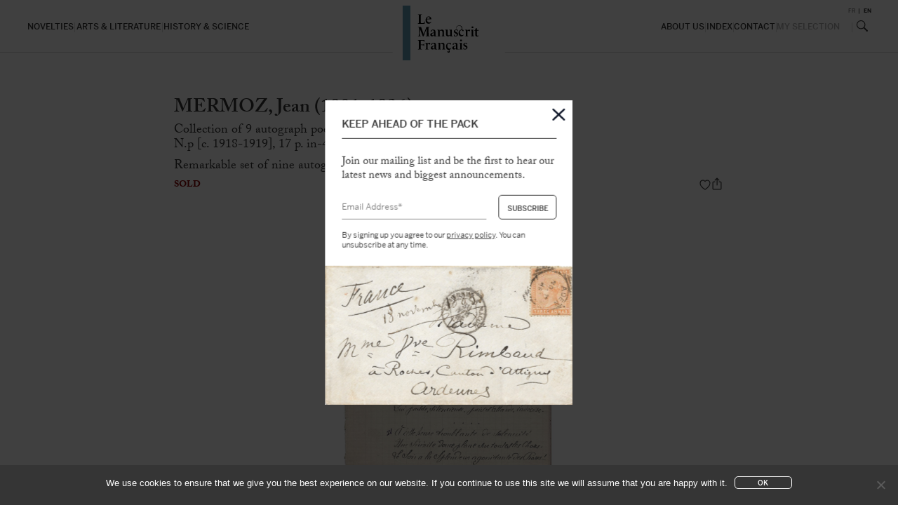

--- FILE ---
content_type: text/html; charset=UTF-8
request_url: https://www.lemanuscritfrancais.com/en/manuscript/mermoz-jean-1901-1936/
body_size: 36836
content:
<!DOCTYPE html>
<html dir="ltr" lang="en-US" prefix="og: https://ogp.me/ns#">
<head>
<meta charset="UTF-8" />
<meta name="viewport" content="width=device-width, user-scalable=no, initial-scale=1" />
<link rel="shortcut icon" href="https://www.lemanuscritfrancais.com/wp-content/themes/lemanuscritfrancais/build/images/favicon.ico" type="image/x-icon">
<link rel="apple-touch-icon" sizes="180x180" href="https://www.lemanuscritfrancais.com/wp-content/themes/lemanuscritfrancais/build/images/apple-touch-icon.png">
<link rel="icon" type="image/png" sizes="32x32" href="https://www.lemanuscritfrancais.com/wp-content/themes/lemanuscritfrancais/build/images/favicon-32x32.png">
<link rel="icon" type="image/png" sizes="16x16" href="https://www.lemanuscritfrancais.com/wp-content/themes/lemanuscritfrancais/build/images/favicon-16x16.png">
<meta name="msapplication-TileColor" content="#ffffff">
<meta name="theme-color" content="#ffffff">
<title>MERMOZ, Jean (1901-1936) | Le Manuscrit FrançaisLe Manuscrit Français</title>
<link rel="profile" href="http://gmpg.org/xfn/11" />
<link rel="stylesheet" type="text/css" media="all" href="https://www.lemanuscritfrancais.com/wp-content/themes/lemanuscritfrancais/style.css" />
<link rel="stylesheet" type="text/css" media="all" href="https://www.lemanuscritfrancais.com/wp-content/themes/lemanuscritfrancais/build/css/styles.css?ver=43.2" />
<link rel="pingback" href="https://www.lemanuscritfrancais.com/xmlrpc.php" />
<script src="https://www.lemanuscritfrancais.com/wp-content/themes/lemanuscritfrancais/build/js/jquery-3.3.1.min.js"></script>
 

		<!-- All in One SEO 4.9.1.1 - aioseo.com -->
	<meta name="robots" content="max-image-preview:large" />
	<link rel="canonical" href="https://www.lemanuscritfrancais.com/en/manuscript/mermoz-jean-1901-1936/" />
	<meta name="generator" content="All in One SEO (AIOSEO) 4.9.1.1" />
		<meta property="og:locale" content="en_US" />
		<meta property="og:site_name" content="Le Manuscrit Français | Lettres Autographes" />
		<meta property="og:type" content="article" />
		<meta property="og:title" content="MERMOZ, Jean (1901-1936) | Le Manuscrit Français" />
		<meta property="og:url" content="https://www.lemanuscritfrancais.com/en/manuscript/mermoz-jean-1901-1936/" />
		<meta property="article:published_time" content="2021-12-29T16:41:23+00:00" />
		<meta property="article:modified_time" content="2022-01-03T18:28:50+00:00" />
		<meta name="twitter:card" content="summary" />
		<meta name="twitter:title" content="MERMOZ, Jean (1901-1936) | Le Manuscrit Français" />
		<script type="application/ld+json" class="aioseo-schema">
			{"@context":"https:\/\/schema.org","@graph":[{"@type":"BreadcrumbList","@id":"https:\/\/www.lemanuscritfrancais.com\/en\/manuscript\/mermoz-jean-1901-1936\/#breadcrumblist","itemListElement":[{"@type":"ListItem","@id":"https:\/\/www.lemanuscritfrancais.com#listItem","position":1,"name":"Home","item":"https:\/\/www.lemanuscritfrancais.com","nextItem":{"@type":"ListItem","@id":"https:\/\/www.lemanuscritfrancais.com\/writer\/mermoz-jean\/#listItem","name":"MERMOZ, Jean"}},{"@type":"ListItem","@id":"https:\/\/www.lemanuscritfrancais.com\/writer\/mermoz-jean\/#listItem","position":2,"name":"MERMOZ, Jean","item":"https:\/\/www.lemanuscritfrancais.com\/writer\/mermoz-jean\/","nextItem":{"@type":"ListItem","@id":"https:\/\/www.lemanuscritfrancais.com\/en\/manuscript\/mermoz-jean-1901-1936\/#listItem","name":"MERMOZ, Jean (1901-1936)"},"previousItem":{"@type":"ListItem","@id":"https:\/\/www.lemanuscritfrancais.com#listItem","name":"Home"}},{"@type":"ListItem","@id":"https:\/\/www.lemanuscritfrancais.com\/en\/manuscript\/mermoz-jean-1901-1936\/#listItem","position":3,"name":"MERMOZ, Jean (1901-1936)","previousItem":{"@type":"ListItem","@id":"https:\/\/www.lemanuscritfrancais.com\/writer\/mermoz-jean\/#listItem","name":"MERMOZ, Jean"}}]},{"@type":"Organization","@id":"https:\/\/www.lemanuscritfrancais.com\/#organization","name":"Le Manuscrit Fran\u00e7ais","description":"Lettres Autographes","url":"https:\/\/www.lemanuscritfrancais.com\/"},{"@type":"WebPage","@id":"https:\/\/www.lemanuscritfrancais.com\/en\/manuscript\/mermoz-jean-1901-1936\/#webpage","url":"https:\/\/www.lemanuscritfrancais.com\/en\/manuscript\/mermoz-jean-1901-1936\/","name":"MERMOZ, Jean (1901-1936) | Le Manuscrit Fran\u00e7ais","inLanguage":"en-US","isPartOf":{"@id":"https:\/\/www.lemanuscritfrancais.com\/#website"},"breadcrumb":{"@id":"https:\/\/www.lemanuscritfrancais.com\/en\/manuscript\/mermoz-jean-1901-1936\/#breadcrumblist"},"image":{"@type":"ImageObject","url":"https:\/\/www.lemanuscritfrancais.com\/wp-content\/uploads\/2021\/12\/Jean-Mermoz-manuscrit-autographe-poeme-jeunesse-voyage-aviation-1.jpg","@id":"https:\/\/www.lemanuscritfrancais.com\/en\/manuscript\/mermoz-jean-1901-1936\/#mainImage","width":3967,"height":5000},"primaryImageOfPage":{"@id":"https:\/\/www.lemanuscritfrancais.com\/en\/manuscript\/mermoz-jean-1901-1936\/#mainImage"},"datePublished":"2021-12-29T16:41:23+00:00","dateModified":"2022-01-03T18:28:50+00:00"},{"@type":"WebSite","@id":"https:\/\/www.lemanuscritfrancais.com\/#website","url":"https:\/\/www.lemanuscritfrancais.com\/","name":"Le Manuscrit Fran\u00e7ais","description":"Lettres Autographes","inLanguage":"en-US","publisher":{"@id":"https:\/\/www.lemanuscritfrancais.com\/#organization"}}]}
		</script>
		<!-- All in One SEO -->

<link rel="alternate" href="https://www.lemanuscritfrancais.com/fr/manuscrit/mermoz-jean-1901-1936/" hreflang="fr" />
<link rel="alternate" href="https://www.lemanuscritfrancais.com/en/manuscript/mermoz-jean-1901-1936/" hreflang="en" />

            <script data-no-defer="1" data-ezscrex="false" data-cfasync="false" data-pagespeed-no-defer data-cookieconsent="ignore">
                var ctPublicFunctions = {"_ajax_nonce":"771acd8423","_rest_nonce":"ab9c3369cb","_ajax_url":"\/wp-admin\/admin-ajax.php","_rest_url":"https:\/\/www.lemanuscritfrancais.com\/wp-json\/","data__cookies_type":"none","data__ajax_type":"rest","data__bot_detector_enabled":"1","data__frontend_data_log_enabled":1,"cookiePrefix":"","wprocket_detected":false,"host_url":"www.lemanuscritfrancais.com","text__ee_click_to_select":"Click to select the whole data","text__ee_original_email":"The complete one is","text__ee_got_it":"Got it","text__ee_blocked":"Blocked","text__ee_cannot_connect":"Cannot connect","text__ee_cannot_decode":"Can not decode email. Unknown reason","text__ee_email_decoder":"CleanTalk email decoder","text__ee_wait_for_decoding":"The magic is on the way!","text__ee_decoding_process":"Please wait a few seconds while we decode the contact data."}
            </script>
        
            <script data-no-defer="1" data-ezscrex="false" data-cfasync="false" data-pagespeed-no-defer data-cookieconsent="ignore">
                var ctPublic = {"_ajax_nonce":"771acd8423","settings__forms__check_internal":"0","settings__forms__check_external":"1","settings__forms__force_protection":"0","settings__forms__search_test":"1","settings__forms__wc_add_to_cart":"0","settings__data__bot_detector_enabled":"1","settings__sfw__anti_crawler":0,"blog_home":"https:\/\/www.lemanuscritfrancais.com\/","pixel__setting":"3","pixel__enabled":false,"pixel__url":null,"data__email_check_before_post":"1","data__email_check_exist_post":"1","data__cookies_type":"none","data__key_is_ok":true,"data__visible_fields_required":true,"wl_brandname":"Anti-Spam by CleanTalk","wl_brandname_short":"CleanTalk","ct_checkjs_key":1643684943,"emailEncoderPassKey":"8d41c626559e74139948c3e79625d1c1","bot_detector_forms_excluded":"W10=","advancedCacheExists":false,"varnishCacheExists":false,"wc_ajax_add_to_cart":false}
            </script>
        <link rel='dns-prefetch' href='//fd.cleantalk.org' />
<link rel="alternate" title="oEmbed (JSON)" type="application/json+oembed" href="https://www.lemanuscritfrancais.com/wp-json/oembed/1.0/embed?url=https%3A%2F%2Fwww.lemanuscritfrancais.com%2Fen%2Fmanuscript%2Fmermoz-jean-1901-1936%2F&#038;lang=en" />
<link rel="alternate" title="oEmbed (XML)" type="text/xml+oembed" href="https://www.lemanuscritfrancais.com/wp-json/oembed/1.0/embed?url=https%3A%2F%2Fwww.lemanuscritfrancais.com%2Fen%2Fmanuscript%2Fmermoz-jean-1901-1936%2F&#038;format=xml&#038;lang=en" />
<style id='wp-img-auto-sizes-contain-inline-css' type='text/css'>
img:is([sizes=auto i],[sizes^="auto," i]){contain-intrinsic-size:3000px 1500px}
/*# sourceURL=wp-img-auto-sizes-contain-inline-css */
</style>
<style id='classic-theme-styles-inline-css' type='text/css'>
/*! This file is auto-generated */
.wp-block-button__link{color:#fff;background-color:#32373c;border-radius:9999px;box-shadow:none;text-decoration:none;padding:calc(.667em + 2px) calc(1.333em + 2px);font-size:1.125em}.wp-block-file__button{background:#32373c;color:#fff;text-decoration:none}
/*# sourceURL=/wp-includes/css/classic-themes.min.css */
</style>
<link rel='stylesheet' id='cleantalk-public-css-css' href='https://www.lemanuscritfrancais.com/wp-content/plugins/cleantalk-spam-protect/css/cleantalk-public.min.css?ver=6.69.2_1765872073' type='text/css' media='all' />
<link rel='stylesheet' id='cleantalk-email-decoder-css-css' href='https://www.lemanuscritfrancais.com/wp-content/plugins/cleantalk-spam-protect/css/cleantalk-email-decoder.min.css?ver=6.69.2_1765872073' type='text/css' media='all' />
<link rel='stylesheet' id='cookie-notice-front-css' href='https://www.lemanuscritfrancais.com/wp-content/plugins/cookie-notice/css/front.min.css?ver=2.5.11' type='text/css' media='all' />
<script type="text/javascript" src="https://www.lemanuscritfrancais.com/wp-content/plugins/cleantalk-spam-protect/js/apbct-public-bundle_ext-protection.min.js?ver=6.69.2_1765872073" id="apbct-public-bundle_ext-protection.min-js-js"></script>
<script type="text/javascript" src="https://fd.cleantalk.org/ct-bot-detector-wrapper.js?ver=6.69.2" id="ct_bot_detector-js" defer="defer" data-wp-strategy="defer"></script>
<link rel="https://api.w.org/" href="https://www.lemanuscritfrancais.com/wp-json/" /><link rel="alternate" title="JSON" type="application/json" href="https://www.lemanuscritfrancais.com/wp-json/wp/v2/manuscript/6576" /><link rel='shortlink' href='https://www.lemanuscritfrancais.com/?p=6576' />
<!-- Global site tag (gtag.js) - Google Analytics -->
<script async src="https://www.googletagmanager.com/gtag/js?id=UA-159842352-1"></script>
<script>
  window.dataLayer = window.dataLayer || [];
  function gtag(){dataLayer.push(arguments);}
  gtag('js', new Date());

  gtag('config', 'UA-159842352-1');
</script>
<style id='global-styles-inline-css' type='text/css'>
:root{--wp--preset--aspect-ratio--square: 1;--wp--preset--aspect-ratio--4-3: 4/3;--wp--preset--aspect-ratio--3-4: 3/4;--wp--preset--aspect-ratio--3-2: 3/2;--wp--preset--aspect-ratio--2-3: 2/3;--wp--preset--aspect-ratio--16-9: 16/9;--wp--preset--aspect-ratio--9-16: 9/16;--wp--preset--color--black: #000000;--wp--preset--color--cyan-bluish-gray: #abb8c3;--wp--preset--color--white: #ffffff;--wp--preset--color--pale-pink: #f78da7;--wp--preset--color--vivid-red: #cf2e2e;--wp--preset--color--luminous-vivid-orange: #ff6900;--wp--preset--color--luminous-vivid-amber: #fcb900;--wp--preset--color--light-green-cyan: #7bdcb5;--wp--preset--color--vivid-green-cyan: #00d084;--wp--preset--color--pale-cyan-blue: #8ed1fc;--wp--preset--color--vivid-cyan-blue: #0693e3;--wp--preset--color--vivid-purple: #9b51e0;--wp--preset--gradient--vivid-cyan-blue-to-vivid-purple: linear-gradient(135deg,rgb(6,147,227) 0%,rgb(155,81,224) 100%);--wp--preset--gradient--light-green-cyan-to-vivid-green-cyan: linear-gradient(135deg,rgb(122,220,180) 0%,rgb(0,208,130) 100%);--wp--preset--gradient--luminous-vivid-amber-to-luminous-vivid-orange: linear-gradient(135deg,rgb(252,185,0) 0%,rgb(255,105,0) 100%);--wp--preset--gradient--luminous-vivid-orange-to-vivid-red: linear-gradient(135deg,rgb(255,105,0) 0%,rgb(207,46,46) 100%);--wp--preset--gradient--very-light-gray-to-cyan-bluish-gray: linear-gradient(135deg,rgb(238,238,238) 0%,rgb(169,184,195) 100%);--wp--preset--gradient--cool-to-warm-spectrum: linear-gradient(135deg,rgb(74,234,220) 0%,rgb(151,120,209) 20%,rgb(207,42,186) 40%,rgb(238,44,130) 60%,rgb(251,105,98) 80%,rgb(254,248,76) 100%);--wp--preset--gradient--blush-light-purple: linear-gradient(135deg,rgb(255,206,236) 0%,rgb(152,150,240) 100%);--wp--preset--gradient--blush-bordeaux: linear-gradient(135deg,rgb(254,205,165) 0%,rgb(254,45,45) 50%,rgb(107,0,62) 100%);--wp--preset--gradient--luminous-dusk: linear-gradient(135deg,rgb(255,203,112) 0%,rgb(199,81,192) 50%,rgb(65,88,208) 100%);--wp--preset--gradient--pale-ocean: linear-gradient(135deg,rgb(255,245,203) 0%,rgb(182,227,212) 50%,rgb(51,167,181) 100%);--wp--preset--gradient--electric-grass: linear-gradient(135deg,rgb(202,248,128) 0%,rgb(113,206,126) 100%);--wp--preset--gradient--midnight: linear-gradient(135deg,rgb(2,3,129) 0%,rgb(40,116,252) 100%);--wp--preset--font-size--small: 13px;--wp--preset--font-size--medium: 20px;--wp--preset--font-size--large: 36px;--wp--preset--font-size--x-large: 42px;--wp--preset--spacing--20: 0.44rem;--wp--preset--spacing--30: 0.67rem;--wp--preset--spacing--40: 1rem;--wp--preset--spacing--50: 1.5rem;--wp--preset--spacing--60: 2.25rem;--wp--preset--spacing--70: 3.38rem;--wp--preset--spacing--80: 5.06rem;--wp--preset--shadow--natural: 6px 6px 9px rgba(0, 0, 0, 0.2);--wp--preset--shadow--deep: 12px 12px 50px rgba(0, 0, 0, 0.4);--wp--preset--shadow--sharp: 6px 6px 0px rgba(0, 0, 0, 0.2);--wp--preset--shadow--outlined: 6px 6px 0px -3px rgb(255, 255, 255), 6px 6px rgb(0, 0, 0);--wp--preset--shadow--crisp: 6px 6px 0px rgb(0, 0, 0);}:where(.is-layout-flex){gap: 0.5em;}:where(.is-layout-grid){gap: 0.5em;}body .is-layout-flex{display: flex;}.is-layout-flex{flex-wrap: wrap;align-items: center;}.is-layout-flex > :is(*, div){margin: 0;}body .is-layout-grid{display: grid;}.is-layout-grid > :is(*, div){margin: 0;}:where(.wp-block-columns.is-layout-flex){gap: 2em;}:where(.wp-block-columns.is-layout-grid){gap: 2em;}:where(.wp-block-post-template.is-layout-flex){gap: 1.25em;}:where(.wp-block-post-template.is-layout-grid){gap: 1.25em;}.has-black-color{color: var(--wp--preset--color--black) !important;}.has-cyan-bluish-gray-color{color: var(--wp--preset--color--cyan-bluish-gray) !important;}.has-white-color{color: var(--wp--preset--color--white) !important;}.has-pale-pink-color{color: var(--wp--preset--color--pale-pink) !important;}.has-vivid-red-color{color: var(--wp--preset--color--vivid-red) !important;}.has-luminous-vivid-orange-color{color: var(--wp--preset--color--luminous-vivid-orange) !important;}.has-luminous-vivid-amber-color{color: var(--wp--preset--color--luminous-vivid-amber) !important;}.has-light-green-cyan-color{color: var(--wp--preset--color--light-green-cyan) !important;}.has-vivid-green-cyan-color{color: var(--wp--preset--color--vivid-green-cyan) !important;}.has-pale-cyan-blue-color{color: var(--wp--preset--color--pale-cyan-blue) !important;}.has-vivid-cyan-blue-color{color: var(--wp--preset--color--vivid-cyan-blue) !important;}.has-vivid-purple-color{color: var(--wp--preset--color--vivid-purple) !important;}.has-black-background-color{background-color: var(--wp--preset--color--black) !important;}.has-cyan-bluish-gray-background-color{background-color: var(--wp--preset--color--cyan-bluish-gray) !important;}.has-white-background-color{background-color: var(--wp--preset--color--white) !important;}.has-pale-pink-background-color{background-color: var(--wp--preset--color--pale-pink) !important;}.has-vivid-red-background-color{background-color: var(--wp--preset--color--vivid-red) !important;}.has-luminous-vivid-orange-background-color{background-color: var(--wp--preset--color--luminous-vivid-orange) !important;}.has-luminous-vivid-amber-background-color{background-color: var(--wp--preset--color--luminous-vivid-amber) !important;}.has-light-green-cyan-background-color{background-color: var(--wp--preset--color--light-green-cyan) !important;}.has-vivid-green-cyan-background-color{background-color: var(--wp--preset--color--vivid-green-cyan) !important;}.has-pale-cyan-blue-background-color{background-color: var(--wp--preset--color--pale-cyan-blue) !important;}.has-vivid-cyan-blue-background-color{background-color: var(--wp--preset--color--vivid-cyan-blue) !important;}.has-vivid-purple-background-color{background-color: var(--wp--preset--color--vivid-purple) !important;}.has-black-border-color{border-color: var(--wp--preset--color--black) !important;}.has-cyan-bluish-gray-border-color{border-color: var(--wp--preset--color--cyan-bluish-gray) !important;}.has-white-border-color{border-color: var(--wp--preset--color--white) !important;}.has-pale-pink-border-color{border-color: var(--wp--preset--color--pale-pink) !important;}.has-vivid-red-border-color{border-color: var(--wp--preset--color--vivid-red) !important;}.has-luminous-vivid-orange-border-color{border-color: var(--wp--preset--color--luminous-vivid-orange) !important;}.has-luminous-vivid-amber-border-color{border-color: var(--wp--preset--color--luminous-vivid-amber) !important;}.has-light-green-cyan-border-color{border-color: var(--wp--preset--color--light-green-cyan) !important;}.has-vivid-green-cyan-border-color{border-color: var(--wp--preset--color--vivid-green-cyan) !important;}.has-pale-cyan-blue-border-color{border-color: var(--wp--preset--color--pale-cyan-blue) !important;}.has-vivid-cyan-blue-border-color{border-color: var(--wp--preset--color--vivid-cyan-blue) !important;}.has-vivid-purple-border-color{border-color: var(--wp--preset--color--vivid-purple) !important;}.has-vivid-cyan-blue-to-vivid-purple-gradient-background{background: var(--wp--preset--gradient--vivid-cyan-blue-to-vivid-purple) !important;}.has-light-green-cyan-to-vivid-green-cyan-gradient-background{background: var(--wp--preset--gradient--light-green-cyan-to-vivid-green-cyan) !important;}.has-luminous-vivid-amber-to-luminous-vivid-orange-gradient-background{background: var(--wp--preset--gradient--luminous-vivid-amber-to-luminous-vivid-orange) !important;}.has-luminous-vivid-orange-to-vivid-red-gradient-background{background: var(--wp--preset--gradient--luminous-vivid-orange-to-vivid-red) !important;}.has-very-light-gray-to-cyan-bluish-gray-gradient-background{background: var(--wp--preset--gradient--very-light-gray-to-cyan-bluish-gray) !important;}.has-cool-to-warm-spectrum-gradient-background{background: var(--wp--preset--gradient--cool-to-warm-spectrum) !important;}.has-blush-light-purple-gradient-background{background: var(--wp--preset--gradient--blush-light-purple) !important;}.has-blush-bordeaux-gradient-background{background: var(--wp--preset--gradient--blush-bordeaux) !important;}.has-luminous-dusk-gradient-background{background: var(--wp--preset--gradient--luminous-dusk) !important;}.has-pale-ocean-gradient-background{background: var(--wp--preset--gradient--pale-ocean) !important;}.has-electric-grass-gradient-background{background: var(--wp--preset--gradient--electric-grass) !important;}.has-midnight-gradient-background{background: var(--wp--preset--gradient--midnight) !important;}.has-small-font-size{font-size: var(--wp--preset--font-size--small) !important;}.has-medium-font-size{font-size: var(--wp--preset--font-size--medium) !important;}.has-large-font-size{font-size: var(--wp--preset--font-size--large) !important;}.has-x-large-font-size{font-size: var(--wp--preset--font-size--x-large) !important;}
/*# sourceURL=global-styles-inline-css */
</style>
<link rel='stylesheet' id='dashicons-css' href='https://www.lemanuscritfrancais.com/wp-includes/css/dashicons.min.css?ver=6.9' type='text/css' media='all' />
<link rel='stylesheet' id='nf-display-css' href='https://www.lemanuscritfrancais.com/wp-content/plugins/ninja-forms/assets/css/display-opinions-light.css?ver=6.9' type='text/css' media='all' />
<link rel='stylesheet' id='nf-font-awesome-css' href='https://www.lemanuscritfrancais.com/wp-content/plugins/ninja-forms/assets/css/font-awesome.min.css?ver=6.9' type='text/css' media='all' />
</head>
 
<body class="wp-singular manuscript-template-default single single-manuscript postid-6576 wp-theme-lemanuscritfrancais cookies-not-set">

 
<header>
    
    <div class="innerwrapper">
        <a href="https://www.lemanuscritfrancais.com/en/" class="logo">
          <svg width="146" height="104" viewBox="0 0 146 104" fill="none" xmlns="http://www.w3.org/2000/svg">
          <path class="logo_bar" fill-rule="evenodd" clip-rule="evenodd" d="M0 0H15V104H0V0Z" fill="#609AB2"/>
          <path class="logo_text" d="M37.5967 16.9531L36.1602 17.2461C35.0422 17.4601 34.8301 17.7265 34.8301 19.9395V30.5527C34.8301 33.0597 35.148 33.2998 36.293 33.2998H37.623C40.3647 33.2998 41.2165 32.927 41.6426 31.7803L42.334 29.9941L43 30.127L42.1221 34.5H29V34.0469L29.9854 33.7803C31.0501 33.4863 31.2354 33.2994 31.2354 31.0596V19.9404C31.2354 17.7266 31.0501 17.5127 29.9854 17.2197L29 16.9531V16.5H37.5967V16.9531ZM50.0684 20.5C53.0642 20.5002 54.9482 22.8524 54.9482 25.4463C54.9482 25.6361 54.9478 25.8518 54.9219 26.0127H46.4023C46.3763 29.3106 48.1319 32.0135 51.5146 32.0137C52.6663 32.0093 53.7872 31.6402 54.7158 30.959L55 31.3652C53.5801 33.0681 52.1341 34.4998 49.7324 34.5C46.4024 34.5 44 31.8229 44 27.7969C44.0001 24.1769 46.1704 20.5 50.0684 20.5ZM49.4492 21.6621C47.4862 21.6621 46.5313 23.3923 46.4023 24.9873H49.8867C51.2567 24.9873 51.9785 24.8236 51.9785 23.8516C51.9782 22.7418 50.8939 21.6622 49.4492 21.6621Z" fill="black"/>
          <path class="logo_text" d="M141.87 46.4951L145.293 46.3672V47.5449L145.19 47.6475H141.87V54.7588C141.87 56.2686 142.616 57.2664 143.852 57.2666C144.521 57.2666 145.242 56.9603 145.652 56.6523L145.962 57.0615C144.959 58.0855 143.672 58.8779 142.127 58.8779C139.966 58.8779 138.911 57.3439 138.911 55.168L138.91 47.6475H137.16L137.056 47.5449L137.314 46.623L139.012 46.5469V43.9619L141.87 42.7598V46.4951ZM39.5508 51.9131C39.8928 52.8471 40.2364 53.8861 40.3164 54.5801H40.3936C40.5005 53.9671 40.922 52.8743 41.291 51.9404L45.75 40.5H51.8945V40.9531L50.7871 41.2197C49.7321 41.4857 49.4949 41.7264 49.5469 43.9404L49.7852 55.0596C49.8382 57.2996 49.9704 57.4863 51.0254 57.7803L52 58.0469V58.5H44.0869V58.0469L45.0371 57.7803C46.1191 57.4863 46.3297 57.2995 46.3037 55.0596L46.1445 45.8057C46.1185 45.0058 46.1185 44.1259 46.1445 43.459H46.0391C45.7919 44.2623 45.5105 45.0548 45.1953 45.834L40.29 58.5H38.7861L33.9062 46.0459C33.5903 45.22 33.2752 44.3932 33.1162 43.7803H33.0361C33.0621 44.0206 33.0621 44.8466 33.0361 46.207L32.957 51.2988C32.878 57.0068 33.1164 57.4599 34.2754 57.7539L35.4102 58.0469V58.5H29.1064V58.0469H29.1055L30.1084 57.7803C31.1111 57.5133 31.2677 57.1393 31.3477 52.6328L31.5322 43.9394C31.5582 41.7264 31.2158 41.4857 30.1338 41.2197L29 40.9531V40.5H35.3037L39.5508 51.9131ZM58.6377 45.5C61.6117 45.5 62.9043 47.144 62.9043 49.749V55.2627C62.9043 57.0837 63.1119 57.3624 64.0439 57.5644L65 57.792V58.1709L60.3438 58.4238L60.1641 58.3242V56.4766H60.1377C59.1557 57.4116 57.9658 58.5 56.2578 58.5C54.6289 58.4999 53 57.3867 53 55.5918C53.0001 52.482 56.2065 51.8228 59.9824 51.0898V49.4463C59.9824 47.8774 59.0001 46.7901 57.4482 46.79C56.0782 46.79 55.6904 47.5244 55.6904 48.3584V49.0156L55.6123 49.167C55.3024 49.3449 54.8372 49.497 54.4482 49.4971C53.9572 49.4971 53.6719 49.1929 53.6719 48.7119C53.6719 47.852 54.6038 46.9921 55.3018 46.5371C56.2057 45.9302 57.3958 45.5001 58.6377 45.5ZM75.1279 45.5C77.6159 45.5 79.1543 47.0001 79.1543 49.4541V55.6572C79.1543 57.518 79.3071 57.6732 80.2041 57.9072L81 58.1377V58.5H74.333V58.1377L75.1279 57.9062C76.0249 57.6733 76.1797 57.518 76.1797 55.6572V50.0742C76.1797 48.4202 75.1539 47.4131 73.4619 47.4131C71.949 47.4131 70.9492 48.2914 70.9492 49.0674V55.6572C70.9492 57.518 71.103 57.6732 72 57.9072L72.7959 58.1377V58.5H66.1289L66.1299 58.1377L66.9238 57.9062C67.8208 57.6733 67.9746 57.518 67.9746 55.6572V49.0674C67.9746 47.2066 67.8211 47.0247 66.8984 46.8437L66 46.6367V46.249L70.6406 45.6289L70.7949 45.7588V47.6709H70.8203C72.0512 46.456 73.3081 45.5 75.1279 45.5ZM94.0117 45.626V55.3389C94.0117 57.1589 94.1921 57.3107 95.1221 57.5137L96 57.7158V58.0947L91.3525 58.3476L91.1719 58.2471V56.375H91.1465C89.9606 57.5649 88.7202 58.4998 86.9385 58.5C84.4855 58.5 82.9883 57.0339 82.9883 54.6299V48.8643C82.9883 47.0435 82.833 46.8664 81.9043 46.6894L81 46.4863V46.1084L85.8281 45.5L85.9834 45.626V54.0244C85.9836 55.6422 86.9903 56.6279 88.6162 56.6279C90.0871 56.6278 91.0176 55.7677 91.0176 55.0098V48.8643C91.0176 47.0433 90.8626 46.8664 89.9326 46.6894L89.0293 46.4863V46.1084L93.8574 45.5L94.0117 45.626ZM108.403 37.5C109.685 37.4981 110.965 37.9134 111.974 38.6934C112.981 39.4624 113.697 40.5673 113.921 41.7773C114.154 42.9852 113.855 44.2617 113.182 45.2676C113.126 45.3502 113.067 45.4306 113.007 45.5098C113.129 45.5031 113.252 45.5 113.377 45.5C114.831 45.5 116.592 46.104 116.592 47.54C116.592 48.3218 116.005 48.8254 115.444 48.9756L115.24 48.876C114.883 47.792 113.684 46.7599 112.408 46.7598C112.064 46.7598 111.756 46.8176 111.479 46.9209C111.255 47.0686 111.024 47.2048 110.785 47.3252C109.871 48.087 109.501 49.4891 109.501 50.7139C109.501 53.9137 111.183 56.2058 113.811 56.206C114.862 56.2027 115.88 55.8378 116.694 55.1728L117 55.5762C115.954 56.8861 114.526 58.423 112.306 58.498C109.27 58.5738 107 55.954 107 52.1504C107 48.9921 109.012 46.2917 111.99 45.6465C112.157 45.4025 112.306 45.1522 112.429 44.8916C112.876 43.9871 113.002 42.9572 112.786 41.9717C112.581 40.9772 112.066 40.0731 111.314 39.3906C110.551 38.7046 109.473 38.3026 108.391 38.2646C107.3 38.2277 106.193 38.5522 105.248 39.1182C104.303 39.6764 103.519 40.47 102.974 41.4219C102.447 42.3519 102.224 43.4582 102.51 44.4922C102.606 44.8538 102.765 45.1957 102.97 45.5156C103.668 45.5591 104.538 45.7046 105.309 46.0361V49.043H104.795L104.538 48.0752C104.308 47.2082 103.591 46.5195 102.206 46.5195C101.052 46.5195 100.282 47.2078 100.282 48.0996C100.282 49.2466 101.565 49.7571 103 50.4961C104.744 51.3631 106 52.3061 106 54.3711C106 56.792 103.974 58.5 101.309 58.5C100.282 58.4999 99.0274 58.2701 98.2314 57.8633L98 54.625L98.5127 54.5488L98.873 55.5937C99.206 56.5876 99.9738 57.4285 101.436 57.4287C102.565 57.4287 103.743 56.767 103.743 55.543C103.743 54.09 102.308 53.4786 100.847 52.7646C99.3329 51.9997 98.1027 51.0569 98.1025 49.1973C98.1025 46.6984 100.359 45.5001 102.513 45.5C102.56 45.5 102.608 45.5009 102.658 45.5019C102.466 45.2149 102.309 44.9059 102.201 44.5742C101.827 43.4732 101.999 42.2519 102.513 41.2129C103.024 40.1629 103.861 39.2656 104.873 38.5976C105.887 37.9337 107.119 37.508 108.403 37.5ZM127.216 45.5C128.247 45.5 129 46.2748 129 47.3096C129 48.3426 128.12 48.9889 127.392 48.9639L127.242 48.8857C127.115 48.5686 126.896 48.2958 126.614 48.1025C126.332 47.9095 126 47.8041 125.658 47.7998C124.503 47.7998 123.95 48.6788 123.95 49.2988V55.6572C123.95 57.5179 124.176 57.6735 125.056 57.8555L126.336 58.1377V58.5H119.226L119.227 58.1377L120.007 57.9062C120.885 57.6733 121.036 57.518 121.036 55.6572V49.0674C121.036 47.2064 120.784 47.0247 119.88 46.8437L119 46.6367V46.249L123.623 45.6289L123.775 45.7588V47.9043H123.799C125.08 46.2754 126.035 45.5001 127.216 45.5ZM135.099 45.8076V55.668C135.099 57.5208 135.258 57.6762 136.181 57.9082L137 58.1396V58.5H130.132L130.133 58.1396L130.952 57.9082C131.876 57.6762 132.033 57.5209 132.033 55.668V49.1025C132.033 47.249 131.876 47.0686 130.923 46.8887L130 46.6826V46.2969L134.94 45.6787L135.099 45.8076ZM59.9824 51.9756C57.0864 52.4296 56.0518 53.2654 56.0518 54.7314C56.052 55.8452 56.9315 56.6025 58.0693 56.6025C59.2591 56.6024 59.9824 55.8697 59.9824 55.1357V51.9756ZM133.593 39.5C134.808 39.5 135.443 40.1694 135.443 41.1484C135.443 42.2031 134.676 42.8213 133.539 42.8213C132.219 42.8213 131.743 41.9453 131.743 41.1484C131.743 40.4015 132.219 39.5001 133.593 39.5Z" fill="black"/>
          <path class="logo_text" fill-rule="evenodd" clip-rule="evenodd" d="M29 83.047L29.972 82.78C31.022 82.486 31.206 82.3 31.206 80.06V68.94C31.206 66.726 31.022 66.513 29.972 66.22L29 65.953V65.5H42V69.42H41.449L41.134 67.953C40.924 66.966 40.294 66.699 37.352 66.699H34.752V73.926H37.378C39.795 73.926 40.188 73.846 40.424 72.913L40.714 71.873H41.187V77.286H40.713L40.398 76.167C40.136 75.233 39.795 75.153 37.378 75.153H34.752V80.06C34.752 82.3 35.041 82.566 36.117 82.78L37.614 83.047V83.5H29V83.047ZM43.227 83.138L44.007 82.906C44.885 82.673 45.036 82.518 45.036 80.657V74.067C45.036 72.206 44.784 72.025 43.88 71.844L43 71.637V71.249L47.623 70.629L47.775 70.759V72.904H47.799C49.08 71.275 50.035 70.5 51.216 70.5C52.247 70.5 53 71.275 53 72.31C53 73.343 52.12 73.989 51.392 73.964L51.242 73.886C51.1148 73.5688 50.8964 73.2963 50.6145 73.103C50.3326 72.9097 49.9998 72.8043 49.658 72.8C48.503 72.8 47.95 73.679 47.95 74.3V80.657C47.95 82.518 48.176 82.673 49.056 82.855L50.336 83.138V83.5H43.226L43.227 83.138ZM60.982 80.136V76.976C58.086 77.43 57.052 78.265 57.052 79.731C57.052 80.845 57.931 81.603 59.069 81.603C60.259 81.603 60.982 80.87 60.982 80.136ZM54 80.592C54 77.482 57.206 76.823 60.982 76.09V74.446C60.982 72.877 60 71.79 58.448 71.79C57.078 71.79 56.69 72.524 56.69 73.359V74.016L56.612 74.168C56.302 74.345 55.837 74.496 55.448 74.496C54.957 74.496 54.672 74.193 54.672 73.712C54.672 72.852 55.604 71.992 56.302 71.537C57.206 70.931 58.396 70.5 59.638 70.5C62.612 70.5 63.904 72.144 63.904 74.749V80.263C63.904 82.084 64.112 82.362 65.044 82.564L66 82.792V83.171L61.344 83.424L61.164 83.324V81.477H61.138C60.156 82.412 58.966 83.5 57.258 83.5C55.629 83.5 54 82.387 54 80.592ZM67.13 83.138L67.924 82.906C68.821 82.673 68.975 82.518 68.975 80.657V74.067C68.975 72.206 68.821 72.025 67.898 71.844L67 71.637V71.249L71.641 70.629L71.795 70.759V72.671H71.82C73.051 71.456 74.308 70.5 76.128 70.5C78.616 70.5 80.154 72 80.154 74.454V80.657C80.154 82.518 80.307 82.673 81.204 82.907L82 83.138V83.5H75.333V83.138L76.128 82.906C77.025 82.673 77.18 82.518 77.18 80.657V75.074C77.18 73.42 76.154 72.413 74.462 72.413C72.949 72.413 71.949 73.291 71.949 74.067V80.657C71.949 82.518 72.103 82.673 73 82.907L73.796 83.138V83.5H67.129L67.13 83.138ZM85.092 86.988L85.526 86.695C85.883 87.122 86.419 87.469 87.158 87.469C88.154 87.469 88.663 86.801 88.663 85.893C88.663 85.331 88.459 84.823 88.153 84.289C85.17 84.262 83 81.537 83 77.555C83 73.706 85.653 70.5 89.378 70.5C90.832 70.5 92.592 71.141 92.592 72.664C92.592 73.494 92.005 74.028 91.444 74.188L91.241 74.081C90.883 72.931 89.684 71.836 88.409 71.836C86.291 71.836 85.501 74.134 85.501 76.032C85.501 79.426 87.184 81.857 89.811 81.857C90.985 81.857 91.981 81.377 92.694 80.761L93 81.189C92.057 82.445 90.806 83.915 88.944 84.209C89.658 85.251 90.194 86.213 90.194 87.229C90.194 88.324 89.505 89.5 88.025 89.5C86.445 89.5 85.73 88.244 85.092 86.988ZM101.982 80.136V76.976C99.086 77.43 98.052 78.265 98.052 79.731C98.052 80.845 98.931 81.603 100.069 81.603C101.259 81.603 101.982 80.87 101.982 80.136ZM95 80.592C95 77.482 98.206 76.823 101.982 76.09V74.446C101.982 72.877 101 71.79 99.448 71.79C98.078 71.79 97.69 72.524 97.69 73.359V74.016L97.612 74.168C97.302 74.345 96.837 74.496 96.448 74.496C95.957 74.496 95.672 74.193 95.672 73.712C95.672 72.852 96.604 71.992 97.302 71.537C98.206 70.931 99.396 70.5 100.638 70.5C103.612 70.5 104.904 72.144 104.904 74.749V80.263C104.904 82.084 105.112 82.362 106.044 82.564L107 82.792V83.171L102.344 83.424L102.164 83.324V81.477H102.138C101.156 82.412 99.966 83.5 98.258 83.5C96.629 83.5 95 82.387 95 80.592ZM109.743 66.148C109.743 65.401 110.219 64.5 111.593 64.5C112.808 64.5 113.443 65.169 113.443 66.148C113.443 67.203 112.676 67.821 111.539 67.821C110.219 67.821 109.743 66.945 109.743 66.148ZM108.133 83.14L108.952 82.908C109.876 82.676 110.033 82.521 110.033 80.668V74.103C110.033 72.249 109.876 72.069 108.923 71.889L108 71.683V71.297L112.94 70.679L113.099 70.808V80.668C113.099 82.521 113.258 82.676 114.181 82.908L115 83.14V83.5H108.132L108.133 83.14ZM116.231 82.863L116 79.625L116.513 79.549L116.873 80.594C117.206 81.588 117.974 82.429 119.436 82.429C120.565 82.429 121.743 81.767 121.743 80.543C121.743 79.09 120.308 78.478 118.847 77.764C117.333 77 116.103 76.056 116.103 74.196C116.103 71.697 118.359 70.5 120.513 70.5C121.256 70.5 122.359 70.627 123.309 71.035V74.043H122.795L122.538 73.075C122.308 72.207 121.591 71.519 120.206 71.519C119.052 71.519 118.282 72.207 118.282 73.099C118.282 74.247 119.565 74.757 121 75.496C122.744 76.362 124 77.306 124 79.371C124 81.792 121.974 83.5 119.309 83.5C118.282 83.5 117.027 83.27 116.231 82.863Z" fill="black"/>
          </svg>
        </a>
      
        <div class="nav__holder">
            <nav>
            <ul id="menu-mainmenu-english-left" class="header-menu"><li id="menu-item-520" class="menu-item menu-item-type-taxonomy menu-item-object-manuscripts menu-item-520"><a href="https://www.lemanuscritfrancais.com/en/manuscripts/novelties/" data-title="Novelties">Novelties</a></li>
<li id="menu-item-23" class="menu-item menu-item-type-taxonomy menu-item-object-manuscripts menu-item-has-children menu-item-23"><a href="https://www.lemanuscritfrancais.com/en/manuscripts/arts-letters/" data-title="Arts &amp; Literature">Arts &amp; Literature</a>
<ul class="sub-menu">
	<li id="menu-item-23675" class="menu-item menu-item-type-taxonomy menu-item-object-manuscripts menu-item-23675"><a href="https://www.lemanuscritfrancais.com/en/manuscripts/literature-poetry/" data-title="Literature &amp; Poetry">Literature &amp; Poetry</a></li>
	<li id="menu-item-23676" class="menu-item menu-item-type-taxonomy menu-item-object-manuscripts menu-item-23676"><a href="https://www.lemanuscritfrancais.com/en/manuscripts/music/" data-title="Music">Music</a></li>
	<li id="menu-item-23677" class="menu-item menu-item-type-taxonomy menu-item-object-manuscripts menu-item-23677"><a href="https://www.lemanuscritfrancais.com/en/manuscripts/fine-arts/" data-title="Fine Arts">Fine Arts</a></li>
</ul>
</li>
<li id="menu-item-25" class="menu-item menu-item-type-taxonomy menu-item-object-manuscripts menu-item-25"><a href="https://www.lemanuscritfrancais.com/en/manuscripts/history-science/" data-title="History &amp; Science">History &amp; Science</a></li>
</ul>            </nav>
            
            <nav>
            <ul id="menu-mainmenu-english-right" class="header-menu-right"><li id="menu-item-22019" class="menu-item menu-item-type-post_type menu-item-object-page menu-item-has-children menu-item-22019"><a href="https://www.lemanuscritfrancais.com/en/a-propos/" data-title="About us">About us</a>
<ul class="sub-menu">
	<li id="menu-item-22177" class="menu-item menu-item-type-post_type menu-item-object-page menu-item-22177"><a href="https://www.lemanuscritfrancais.com/en/a-propos/" data-title="Overview">Overview</a></li>
	<li id="menu-item-22020" class="menu-item menu-item-type-post_type menu-item-object-page menu-item-22020"><a href="https://www.lemanuscritfrancais.com/en/appraisal-purchase/" data-title="Appraisal &#038; Purchase">Appraisal &#038; Purchase</a></li>
	<li id="menu-item-22601" class="menu-item menu-item-type-post_type menu-item-object-page menu-item-22601"><a href="https://www.lemanuscritfrancais.com/en/catalogues/" data-title="Catalogues">Catalogues</a></li>
	<li id="menu-item-22602" class="menu-item menu-item-type-post_type menu-item-object-page menu-item-22602"><a href="https://www.lemanuscritfrancais.com/en/press-articles/" data-title="Book fairs &amp; Press">Book fairs &#038; Press</a></li>
</ul>
</li>
<li id="menu-item-21557" class="menu-item menu-item-type-post_type menu-item-object-page menu-item-21557"><a href="https://www.lemanuscritfrancais.com/en/index/" data-title="Index">Index</a></li>
<li id="menu-item-21556" class="menu-item menu-item-type-post_type menu-item-object-page menu-item-21556"><a href="https://www.lemanuscritfrancais.com/en/contact/" data-title="Contact">Contact</a></li>
</ul>            <div class="my_selection_holder">
            <a href="https://www.lemanuscritfrancais.com/en/my-selection/" class="empty my_selection">
             My Selection             <span class="empty selection-count">0</span>            </a>
            </div>
            <div class="search_icon">
                 <button class="open_searchform"><svg width="18" height="18" viewbox="0 0 18 18" xmlns="http://www.w3.org/2000/svg"><path d="M2.064 2.064c2.699-2.752 7.144-2.752 9.896 0 2.487 2.487 2.699 6.456.635 9.155l5.028 4.657c.529.423.476 1.27 0 1.747-.477.476-1.323.529-1.747 0l-4.657-5.028c-2.699 2.064-6.668 1.852-9.155-.635-2.752-2.752-2.752-7.197 0-9.896zm.804.804a5.78 5.78 0 000 8.2 5.78 5.78 0 008.2 0 5.78 5.78 0 000-8.2 5.78 5.78 0 00-8.2 0z" fill="#353535" fill-rule="evenodd"/></svg></button>
             </div>
            </nav>
            

            <ul class="language__switcher">
              	<li class="lang-item lang-item-10 lang-item-fr lang-item-first"><a lang="fr-FR" hreflang="fr-FR" href="https://www.lemanuscritfrancais.com/fr/manuscrit/mermoz-jean-1901-1936/">fr</a></li>
	<li class="lang-item lang-item-7 lang-item-en current-lang"><a lang="en-US" hreflang="en-US" href="https://www.lemanuscritfrancais.com/en/manuscript/mermoz-jean-1901-1936/" aria-current="true">en</a></li>
            </ul>
        </div>
        
        <div class="search_icon">
             <button class="open_searchform"><svg width="18" height="18" viewbox="0 0 18 18" xmlns="http://www.w3.org/2000/svg"><path d="M2.064 2.064c2.699-2.752 7.144-2.752 9.896 0 2.487 2.487 2.699 6.456.635 9.155l5.028 4.657c.529.423.476 1.27 0 1.747-.477.476-1.323.529-1.747 0l-4.657-5.028c-2.699 2.064-6.668 1.852-9.155-.635-2.752-2.752-2.752-7.197 0-9.896zm.804.804a5.78 5.78 0 000 8.2 5.78 5.78 0 008.2 0 5.78 5.78 0 000-8.2 5.78 5.78 0 00-8.2 0z" fill="#353535" fill-rule="evenodd"/></svg></button>
         </div>

        <div class="hamburger hamburger--squeeze">
          <div class="hamburger-box">
            <div class="hamburger-inner"></div>
          </div>
        </div>
		<ul class="language__switcher">
             	<li class="lang-item lang-item-10 lang-item-fr lang-item-first"><a lang="fr-FR" hreflang="fr-FR" href="https://www.lemanuscritfrancais.com/fr/manuscrit/mermoz-jean-1901-1936/">fr</a></li>
	<li class="lang-item lang-item-7 lang-item-en current-lang"><a lang="en-US" hreflang="en-US" href="https://www.lemanuscritfrancais.com/en/manuscript/mermoz-jean-1901-1936/" aria-current="true">en</a></li>
        </ul>
         
    </div>
</header>


<main>

<div class="letter__detail">
	<div class="innerwrapper">
	
			
		<div class="innerwrapper__inner">
				
			
			<div class="letter__detail__top">
				<div class="letter__detail__top-left">
					<h1>MERMOZ, Jean (1901-1936)</h1>
											<p>Collection of 9 autograph poems<br />
N.p [c. 1918-1919], 17 p. in-4to</p>
<p>Remarkable set of nine autograph poems from his youth</p>
										<div class="sold price">SOLD</div>
				</div>
				<div class="letter__detail__top-right">
									<div class="add-to-selection" data-string-remove="Remove" data-string-add="Add to Selection" data-string-added="Added" data-id="6576" data-translated-id="6567">
					<span><svg xmlns="http://www.w3.org/2000/svg" width="216" height="192" fill="none" viewBox="0 0 216 192"><path d="M156 0a60 60 0 0 0-48 24A60 60 0 0 0 0 60c0 71.9 99.9 128.6 104.1 131a7.8 7.8 0 0 0 3.9 1 7.6 7.6 0 0 0 3.9-1 314.3 314.3 0 0 0 51.5-37.6C198.3 122 216 90.6 216 60a59.997 59.997 0 0 0-60-60"/></svg></span>
					</div>
								<div class="share-wrapper">
					<button class="share-btn"><svg height="512" viewBox="0 0 48 48" width="512" xmlns="http://www.w3.org/2000/svg" id="fi_4855052"><g id="share"><path d="m35.274 15.838h-4.094c-.828 0-1.5.671-1.5 1.5s.672 1.5 1.5 1.5h4.095c.827 0 1.5.673 1.5 1.5v19.616c0 .827-.673 1.5-1.5 1.5h-22.549c-.827 0-1.5-.673-1.5-1.5v-19.616c0-.827.673-1.5 1.5-1.5h4.095c.829 0 1.5-.671 1.5-1.5s-.671-1.5-1.5-1.5h-4.095c-2.481 0-4.5 2.019-4.5 4.5v19.616c0 2.481 2.019 4.5 4.5 4.5h22.549c2.481 0 4.5-2.019 4.5-4.5v-19.616c-.001-2.482-2.019-4.5-4.501-4.5zm-16.867-3.028 4.143-4.143v19.748c0 .828.671 1.5 1.5 1.5s1.5-.672 1.5-1.5v-19.748l4.143 4.143c.293.293.677.439 1.061.439s.768-.146 1.061-.439c.586-.585.586-1.536 0-2.121l-6.703-6.704c-.587-.586-1.536-.586-2.122 0l-6.704 6.704c-.586.585-.586 1.536 0 2.121.586.586 1.535.586 2.121 0z" fill="#3e3e3e"></path></g></svg></button>
				
					<div class="share-menu">
						<a href="https://twitter.com/share?url=https://www.lemanuscritfrancais.com/en/manuscript/mermoz-jean-1901-1936/" target="_blank"><svg width="16" height="16" viewBox="0 0 16 16" fill="none" xmlns="http://www.w3.org/2000/svg">
							<path d="M9.49815 6.97907L14.1884 1.33331H13.077L9.00442 6.23544L5.75166 1.33331H2L6.9188 8.7462L2 14.6666H3.11151L7.41225 9.48983L10.8474 14.6666H14.5991L9.49788 6.97907H9.49815ZM7.97579 8.81151L7.47741 8.07336L3.512 2.19977H5.21922L8.41935 6.93994L8.91772 7.6781L13.0775 13.8396H11.3703L7.97579 8.8118V8.81151Z" fill="#00253E"></path>
							</svg>Twitter</a>
						<a href="https://www.facebook.com/sharer/sharer.php?u=https://www.lemanuscritfrancais.com/en/manuscript/mermoz-jean-1901-1936/" target="_blank"><svg width="16" height="16" viewBox="0 0 16 16" fill="none" xmlns="http://www.w3.org/2000/svg">
							<path d="M14.33 7.665C14.33 3.98586 11.3441 1 7.665 1C3.98587 1 1 3.98586 1 7.665C1 10.9941 3.43674 13.7534 6.62853 14.2476V9.58693H4.92624V7.665H6.62853V6.19609C6.62853 4.52812 7.61695 3.60148 9.14077 3.60148C9.86836 3.60148 10.6234 3.73876 10.6234 3.73876V5.36554H9.78599C8.95544 5.36554 8.69461 5.88721 8.69461 6.40887V7.65813H10.5479L10.2527 9.58007H8.69461V14.2408C11.8933 13.7534 14.33 10.9941 14.33 7.665Z" fill="#00253E"></path>
							</svg>Facebook</a>
						<a href="https://wa.me/?text=https://www.lemanuscritfrancais.com/en/manuscript/mermoz-jean-1901-1936/" target="_blank"><svg width="16" height="16" viewBox="0 0 16 16" fill="none" xmlns="http://www.w3.org/2000/svg">
							<path fill-rule="evenodd" clip-rule="evenodd" d="M12.8144 2.19023C11.4045 0.778541 9.52942 0.000716229 7.5315 0C3.41462 0 0.0641025 3.35017 0.06267 7.46812C0.0619538 8.78454 0.406103 10.0695 1.05966 11.2018L0 15.0723L3.95932 14.0338C5.05013 14.629 6.27846 14.9423 7.52829 14.9427H7.5315C11.6477 14.9427 14.9986 11.5922 15 7.47421C15.0007 5.47846 14.2247 3.60192 12.8144 2.19023ZM7.5315 13.6814H7.529C6.41525 13.6811 5.32267 13.3817 4.36938 12.8162L4.14267 12.6816L1.79308 13.2979L2.42014 11.007L2.2726 10.7721C1.65127 9.78371 1.32288 8.64129 1.32359 7.4685C1.32502 4.04598 4.10972 1.26128 7.53404 1.26128C9.19208 1.262 10.7506 1.9084 11.9227 3.08194C13.0948 4.25512 13.7398 5.81508 13.7391 7.4735C13.7376 10.8964 10.953 13.6814 7.5315 13.6814ZM10.9365 9.03237C10.7499 8.93892 9.83242 8.48767 9.66121 8.42537C9.49004 8.36304 9.36579 8.33192 9.2415 8.51883C9.11725 8.70579 8.7595 9.12621 8.65063 9.25046C8.54175 9.37508 8.43287 9.3905 8.24629 9.297C8.05975 9.20354 7.45846 9.00658 6.74546 8.37092C6.19075 7.876 5.81613 7.26508 5.70729 7.07812C5.59842 6.89121 5.69583 6.79021 5.78892 6.69746C5.87271 6.61367 5.9755 6.47937 6.06896 6.3705C6.16246 6.26162 6.19325 6.18358 6.25554 6.05929C6.31787 5.93467 6.28671 5.82583 6.24017 5.73233C6.19358 5.63887 5.82046 4.72029 5.66467 4.34679C5.51317 3.98295 5.35921 4.03237 5.24496 4.02629C5.13608 4.02091 5.01183 4.01984 4.88721 4.01984C4.76258 4.01984 4.56058 4.0664 4.38942 4.25333C4.21825 4.44025 3.73621 4.89183 3.73621 5.81004C3.73621 6.72825 4.40483 7.61604 4.49829 7.74067C4.59175 7.86529 5.81433 9.75004 7.68621 10.5587C8.13138 10.751 8.47908 10.8659 8.75017 10.9519C9.19713 11.094 9.60392 11.074 9.9255 11.026C10.284 10.9723 11.0296 10.5744 11.185 10.1386C11.3404 9.70275 11.3404 9.32887 11.2939 9.25117C11.2473 9.17346 11.1227 9.12654 10.9361 9.03308L10.9365 9.03237Z" fill="#00253E"></path>
							</svg>WhatsApp</a>
						<a href="mailto:?body=https://www.lemanuscritfrancais.com/en/manuscript/mermoz-jean-1901-1936/"><svg width="16" height="16" viewBox="0 0 16 16" fill="none" xmlns="http://www.w3.org/2000/svg">
							<path d="M10.9034 14.6667C10.8067 14.6667 10.7114 14.6387 10.628 14.584L6.82337 12.07H3.78071C2.43071 12.07 1.33337 10.972 1.33337 9.62268V3.78068C1.33337 2.43134 2.43071 1.33334 3.78071 1.33334H12.2194C13.5694 1.33334 14.6667 2.43134 14.6667 3.78068V9.62268C14.6667 10.972 13.5694 12.07 12.2194 12.07H11.4034V14.1667C11.4034 14.3507 11.3027 14.52 11.14 14.6073C11.0667 14.6467 10.9854 14.6667 10.9034 14.6667ZM3.78071 2.33334C2.98271 2.33334 2.33337 2.98268 2.33337 3.78068V9.62268C2.33337 10.4207 2.98271 11.07 3.78071 11.07H6.97404C7.07204 11.07 7.16804 11.0987 7.24937 11.1527L10.4034 13.2367V11.57C10.4034 11.294 10.6274 11.07 10.9034 11.07H12.2194C13.0174 11.07 13.6667 10.4207 13.6667 9.62268V3.78068C13.6667 2.98268 13.0174 2.33334 12.2194 2.33334H3.78071Z" fill="#00253E"></path>
							<path d="M8 7.2C7.86667 7.2 7.73933 7.14667 7.64667 7.05334C7.6 7.00667 7.56667 6.95334 7.54 6.89334C7.51333 6.83334 7.5 6.76667 7.5 6.7C7.5 6.56667 7.55333 6.44 7.64667 6.34667C7.78667 6.20667 8.00667 6.16667 8.19333 6.24C8.25333 6.26667 8.30667 6.3 8.35333 6.34667C8.44667 6.44 8.5 6.57334 8.5 6.7C8.5 6.76667 8.486 6.83334 8.45933 6.89334C8.43267 6.95334 8.4 7.00667 8.35333 7.05334C8.30667 7.1 8.25333 7.14 8.19333 7.16667C8.126 7.18667 8.06667 7.2 8 7.2Z" fill="#00253E"></path>
							<path d="M5.72668 7.20003C5.66002 7.20003 5.60002 7.18669 5.53335 7.16669C5.47335 7.14003 5.42002 7.10003 5.37335 7.05336C5.32735 7.00669 5.29335 6.95336 5.26668 6.89336C5.24002 6.83336 5.22668 6.76669 5.22668 6.70003C5.22668 6.57336 5.28002 6.44003 5.37335 6.34669C5.42002 6.30003 5.47335 6.26669 5.53335 6.24003C5.65335 6.19336 5.79335 6.18669 5.92002 6.24003C5.98002 6.26669 6.03335 6.30003 6.08002 6.34669C6.17335 6.44003 6.22668 6.57336 6.22668 6.70003C6.22668 6.76669 6.21268 6.83336 6.18668 6.89336C6.16668 6.95336 6.12602 7.00669 6.08002 7.05336C6.03335 7.10003 5.98002 7.14003 5.92002 7.16669C5.86002 7.18669 5.79268 7.20003 5.72668 7.20003Z" fill="#00253E"></path>
							<path d="M10.2733 7.20004C10.14 7.20004 10.0126 7.1467 9.91998 7.05337C9.87332 7.0067 9.83332 6.95337 9.81332 6.89337C9.78665 6.83337 9.77332 6.7667 9.77332 6.70004C9.77332 6.63337 9.78665 6.57337 9.81332 6.51337C9.83332 6.4467 9.87332 6.39337 9.91998 6.3467C10.0533 6.2067 10.28 6.16004 10.46 6.24004C10.5273 6.2667 10.5806 6.30004 10.6266 6.3467C10.7206 6.44004 10.774 6.57337 10.774 6.70004C10.774 6.83337 10.7206 6.96003 10.6266 7.05337C10.5806 7.10003 10.5273 7.14003 10.46 7.1667C10.4 7.1867 10.34 7.20004 10.2733 7.20004Z" fill="#00253E"></path>
							</svg>Email</a>
						<a href="javascript:;" class="copy-link"><svg width="16" height="16" viewBox="0 0 16 16" fill="none" xmlns="http://www.w3.org/2000/svg">
							<path d="M4.57337 14.6667C3.70804 14.6667 2.89404 14.33 2.28204 13.718C1.67004 13.106 1.33337 12.292 1.33337 11.4267C1.33337 10.5614 1.67004 9.74736 2.28204 9.13536L5.12404 6.29403C5.73604 5.68203 6.54937 5.3447 7.41537 5.3447C8.28071 5.3447 9.09404 5.68203 9.70604 6.29403C9.90137 6.48936 9.90137 6.80603 9.70604 7.00136C9.51071 7.1967 9.19404 7.1967 8.99871 7.00136C8.15137 6.15403 6.67671 6.1547 5.83137 7.00136L2.98937 9.8427C2.11604 10.716 2.11604 12.1374 2.98937 13.0107C3.86337 13.884 5.28337 13.884 6.15737 13.0107L7.55337 11.6147C7.74871 11.4194 8.06537 11.4194 8.26071 11.6147C8.45604 11.81 8.45604 12.1267 8.26071 12.322L6.86471 13.718C6.25204 14.33 5.43871 14.6667 4.57337 14.6667Z" fill="#00253E"></path>
							<path d="M8.58475 10.6546C7.71942 10.6546 6.90608 10.3173 6.29408 9.70531C6.09875 9.50998 6.09875 9.19331 6.29408 8.99798C6.48942 8.80265 6.80608 8.80265 7.00142 8.99798C7.84808 9.84465 9.32275 9.84398 10.1687 8.99798L13.0108 6.15665C13.8841 5.28331 13.8841 3.86198 13.0108 2.98865C12.1368 2.11531 10.7167 2.11531 9.84275 2.98865L8.28475 4.54665C8.08942 4.74198 7.77275 4.74198 7.57742 4.54665C7.38208 4.35131 7.38208 4.03465 7.57742 3.83931L9.13542 2.28131C9.74808 1.66998 10.5614 1.33331 11.4268 1.33331C12.2921 1.33331 13.1061 1.66998 13.7181 2.28198C14.3301 2.89398 14.6667 3.70798 14.6667 4.57331C14.6667 5.43865 14.3301 6.25265 13.7181 6.86465L10.8761 9.70598C10.2641 10.318 9.45075 10.6546 8.58475 10.6546Z" fill="#00253E"></path>
							</svg>Copy link</a>
					</div>
				</div>
				</div>
			</div>
			
			
			
			<div class="gallery">
				<div class="main__slider-holder">
				<div class="zoom"><svg width="82" height="81" viewbox="0 0 82 81" xmlns="http://www.w3.org/2000/svg"><g fill="#353535" fill-rule="evenodd"><path d="M55.34 52.379c4.941-5.52 7.96-12.82 7.96-20.801C63.3 14.359 49.3.359 32.083.359c-17.22 0-31.22 14-31.22 31.219s14 31.219 31.22 31.219a31.01 31.01 0 0020.398-7.621l25.238 25.238c.398.398.898.578 1.422.578.52 0 1.02-.2 1.422-.578a1.99 1.99 0 000-2.82L55.34 52.379zM4.86 31.578c0-15 12.199-27.219 27.219-27.219 15.02 0 27.219 12.199 27.219 27.219 0 15-12.199 27.219-27.219 27.219-15.02.004-27.219-12.195-27.219-27.219z"/><path d="M44.602 29.578H34.063v-10.52c0-1.102-.898-2-2-2-1.102 0-2 .898-2 2v10.52H19.524c-1.102 0-2 .898-2 2 0 1.102.898 2 2 2h10.539v10.539c0 1.102.898 2 2 2 1.102 0 2-.898 2-2V33.578h10.539c1.102 0 2-.898 2-2 0-1.098-.902-2-2-2z"/></g></svg></div>
			    <div class="main__slider">
			        			            <a href="https://www.lemanuscritfrancais.com/wp-content/uploads/2021/12/Jean-Mermoz-manuscrit-autographe-poeme-jeunesse-voyage-aviation-1.jpg" data-fslightbox="gallery" class="single__image">
										                <img data-full="" data-width="3967" data-height="5000" src="https://www.lemanuscritfrancais.com/wp-content/uploads/2021/12/Jean-Mermoz-manuscrit-autographe-poeme-jeunesse-voyage-aviation-1-1880x2370.jpg" alt="" />
			            </a>
			        			    </div>
				</div>
							</div>
						
		</div>
			
			<div class="letter__details__detail">
									<h5>Fact sheet</h5>
								
				<div class="letter__detail__text">
					<div class="letter__detail__text__inner">
					<h2>MERMOZ, Jean (1901-1936)</h2>
					
					<p>Collection of 9 autograph poems<br />
N.p [c. 1918-1919], 17 p. in-4to<br />
Fold marks, central folio detached without affecting the text, some tiny stains</p>
<p><span style="color: #870100;"><strong>Remarkable set of nine autograph poems from his youth</strong></span></p>
<hr />
<p><strong>Nocturne</strong> (4 tercets in alexandrins followed by 54 verses) :<br />
« Le soleil couchant ensanglante l’horizon, / Et ses rayons de pourpre glissant sur le gazon / Teintent les paysages sous les cieux assombris. //<br />
Il semble que tout se meurt avec volupté / Que le gouffre effrayant où chaque être va sombrer / Est un gouffre d’amour que l’on doit adorer. […] » ;</p>
<p><strong>L’Épave</strong> (4 tercets) :<br />
« Sur la côte déchiquetée, pareille à un squelette /<br />
À demi dévoré par un fauve sanguinaire, / Un grand bateau de pêche dresse sa noire silhouette. […] » ;</p>
<p><strong>Paysage</strong> (32 verses) :<br />
«Les beaux soleils couchants / Qui meurent sur la grève, / Et donnent au flot d’argent / Une langueur de rêve. […] » ;</p>
<p><strong>Le Glas</strong> (7 quatrains) :<br />
« Quelqu’un est mort au village ? /… Est-ce un enfant ou un homme d’âge ? / Qu’importe ! Une âme n’est plus ici-bas / Écoutez sonner le sombre glas ! […] » ;</p>
<p><strong>Banlieue</strong> (12 verses) :<br />
« Un immonde tramway monte la rue en grinçant / Entre deux haies d’arbre de massifs poussiéreux… […] » ;</p>
<p><strong>Pâques</strong> (4 quatrains) :<br />
« Quand j’entrai dans mon village / Un gai carillon m’accueillit. Les cloches chantaient avec rage / En haut du clocher du pays. […] » ;</p>
<p><strong>L’Ange de la Douleur</strong> (4 huitains) :<br />
« Quand l’Ange de la Mort / Pâle messager du Dieu / Qui commande notre sort / Emporte vers les Cieux /<br />
L’âme de l’être cher / De l’éternelle demeure / Descend l’Ange du Père / L’Ange de la Douleur. […] » ;</p>
<p><strong>La Chauve-Souris</strong> (4 quatrains followed by 12 verses) :<br />
« Quand le jour naissant brusquement apparu / Surprend la chauvesouris dans son vol nocturne /<br />
L’animal eff rayé s’enfuit éperdu / Ne pouvant supporter que la clarté de la Lune. […] » ;</p>
<p><strong>La Mort du Chien</strong> (32 verses) :<br />
« Blotti dans l’excavation sombre d’une carrière / Le poile tout gluant de sueur et de poussière / La gueule saignante et dégoûtante de bave […] ».</p>
<hr />
<p>During his childhood, the &#8220;Great&#8221;, as Saint-Exupéry nicknamed him, was a shy young boy, in love with poetry and sculpture. This poetic collection, which takes place between 1918 and 1919, reveals the remarkable precocity of the young Mermoz and the influence that the readings of Baudelaire and Verlaine had on him. It was only later and on the advice of an operetta singer, Max Delby, that he opted for aviation. After obtaining his pilot&#8217;s license, he went on a mission to Syria in 1922, and literally fell in love with his job and the Middle East despite some adventures in the desert. Mermoz, however, continued to compose poems during his various travels.</p>
										</div>
				</div>
				<div class="contact__form">
				<div class="contact__form-inner">
											<noscript class="ninja-forms-noscript-message">
	Notice: JavaScript is required for this content.</noscript>
<div id="nf-form-2-cont" class="nf-form-cont" aria-live="polite" aria-labelledby="nf-form-title-2" aria-describedby="nf-form-errors-2" role="form">

    <div class="nf-loading-spinner"></div>

</div>
        <!-- That data is being printed as a workaround to page builders reordering the order of the scripts loaded-->
        <script>var formDisplay=1;var nfForms=nfForms||[];var form=[];form.id='2';form.settings={"objectType":"Form Setting","editActive":true,"title":"PURCHASE THIS DOCUMENT","show_title":1,"allow_public_link":0,"embed_form":"","clear_complete":1,"hide_complete":0,"default_label_pos":"hidden","wrapper_class":"","element_class":"","key":"","add_submit":0,"currency":"","unique_field_error":"A form with this value has already been submitted.","logged_in":false,"not_logged_in_msg":"","sub_limit_msg":"The form has reached its submission limit.","calculations":[],"formContentData":["firstname_1580313521944","lastname_1580313524012","phone_1580313531271","email_1580313537345","your_message_1580313599857","add_me_to_the_newsletter_1764075428298","send_your_enquiry_1763559739053"],"changeEmailErrorMsg":"Please enter a valid email address!","changeDateErrorMsg":"Please enter a valid date!","confirmFieldErrorMsg":"These fields must match!","fieldNumberNumMinError":"Number Min Error","fieldNumberNumMaxError":"Number Max Error","fieldNumberIncrementBy":"Please increment by ","formErrorsCorrectErrors":"Please correct errors before submitting this form.","validateRequiredField":"This is a required field.","honeypotHoneypotError":"Honeypot Error","fieldsMarkedRequired":"Fields marked with an <span class=\"ninja-forms-req-symbol\">*<\/span> are required","drawerDisabled":false,"repeatable_fieldsets":"","form_title_heading_level":"3","objectDomain":"display","ninjaForms":"Ninja Forms","fieldTextareaRTEInsertLink":"Insert Link","fieldTextareaRTEInsertMedia":"Insert Media","fieldTextareaRTESelectAFile":"Select a file","formHoneypot":"If you are a human seeing this field, please leave it empty.","fileUploadOldCodeFileUploadInProgress":"File Upload in Progress.","fileUploadOldCodeFileUpload":"FILE UPLOAD","currencySymbol":"&#36;","thousands_sep":",","decimal_point":".","siteLocale":"en_US","dateFormat":"m\/d\/Y","startOfWeek":"1","of":"of","previousMonth":"Previous Month","nextMonth":"Next Month","months":["January","February","March","April","May","June","July","August","September","October","November","December"],"monthsShort":["Jan","Feb","Mar","Apr","May","Jun","Jul","Aug","Sep","Oct","Nov","Dec"],"weekdays":["Sunday","Monday","Tuesday","Wednesday","Thursday","Friday","Saturday"],"weekdaysShort":["Sun","Mon","Tue","Wed","Thu","Fri","Sat"],"weekdaysMin":["Su","Mo","Tu","We","Th","Fr","Sa"],"recaptchaConsentMissing":"reCaptcha validation couldn&#039;t load.","recaptchaMissingCookie":"reCaptcha v3 validation couldn&#039;t load the cookie needed to submit the form.","recaptchaConsentEvent":"Accept reCaptcha cookies before sending the form.","currency_symbol":"","beforeForm":"","beforeFields":"","afterFields":"","afterForm":null};form.fields=[{"objectType":"Field","objectDomain":"fields","editActive":false,"order":1,"idAttribute":"id","label":"First Name","type":"firstname","key":"firstname_1580313521944","label_pos":"hidden","required":1,"default":"","placeholder":"First Name*","container_class":"","element_class":"","admin_label":"","help_text":"","custom_name_attribute":"fname","personally_identifiable":1,"value":"","drawerDisabled":false,"id":5,"beforeField":"","afterField":"","parentType":"firstname","element_templates":["firstname","input"],"old_classname":"","wrap_template":"wrap"},{"objectType":"Field","objectDomain":"fields","editActive":false,"order":2,"idAttribute":"id","label":"Last Name","type":"lastname","key":"lastname_1580313524012","label_pos":"hidden","required":1,"default":"","placeholder":"Last Name*","container_class":"","element_class":"","admin_label":"","help_text":"","custom_name_attribute":"lname","personally_identifiable":1,"value":"","id":6,"beforeField":"","afterField":"","parentType":"lastname","element_templates":["lastname","input"],"old_classname":"","wrap_template":"wrap"},{"objectType":"Field","objectDomain":"fields","editActive":false,"order":3,"idAttribute":"id","label":"Phone","type":"phone","key":"phone_1580313531271","label_pos":"hidden","required":0,"default":"","placeholder":"Phone","container_class":"","element_class":"","input_limit":"","input_limit_type":"characters","input_limit_msg":"Character(s) left","manual_key":false,"admin_label":"","help_text":"","mask":"","custom_mask":"","custom_name_attribute":"phone","personally_identifiable":1,"value":"","drawerDisabled":false,"id":7,"beforeField":"","afterField":"","parentType":"textbox","element_templates":["tel","textbox","input"],"old_classname":"","wrap_template":"wrap"},{"objectType":"Field","objectDomain":"fields","editActive":false,"order":4,"idAttribute":"id","label":"Email","type":"email","key":"email_1580313537345","label_pos":"hidden","required":1,"default":"","placeholder":"Email*","container_class":"","element_class":"","admin_label":"","help_text":"","custom_name_attribute":"email","personally_identifiable":1,"value":"","drawerDisabled":false,"id":8,"beforeField":"","afterField":"","parentType":"email","element_templates":["email","input"],"old_classname":"","wrap_template":"wrap"},{"objectType":"Field","objectDomain":"fields","editActive":false,"order":5,"idAttribute":"id","label":"Your Message","type":"textarea","key":"your_message_1580313599857","label_pos":"hidden","required":1,"default":"","placeholder":"Your Message*","container_class":"","element_class":"","input_limit":"","input_limit_type":"characters","input_limit_msg":"Character(s) left","manual_key":false,"admin_label":"","help_text":"","textarea_rte":"","disable_rte_mobile":"","textarea_media":"","value":"","drawerDisabled":false,"id":9,"beforeField":"","afterField":"","parentType":"textarea","element_templates":["textarea","input"],"old_classname":"","wrap_template":"wrap"},{"objectType":"Field","objectDomain":"fields","editActive":false,"order":6,"idAttribute":"id","label":"Add me to the newsletter","type":"mailchimp-optin","key":"add_me_to_the_newsletter_1764075428298","label_pos":"hidden","container_class":"","element_class":"","manual_key":false,"admin_label":"","help_text":"","default_value":"unchecked","drawerDisabled":false,"id":21,"beforeField":"","afterField":"","value":"","parentType":"checkbox","element_templates":["checkbox","input"],"old_classname":"","wrap_template":"wrap"},{"objectType":"Field","objectDomain":"fields","editActive":false,"order":8,"idAttribute":"id","label":"SEND YOUR ENQUIRY","type":"submit","processing_label":"Processing","container_class":"","element_class":"","key":"send_your_enquiry_1763559739053","drawerDisabled":false,"admin_label":"","id":10,"beforeField":"","afterField":"","value":"","label_pos":"hidden","parentType":"textbox","element_templates":["submit","button","input"],"old_classname":"","wrap_template":"wrap-no-label"}];nfForms.push(form);</script>
        									</div>
				</div>
				<!--
				<div class="read_full-article__wrapper">
					<span class="read-full-article">Read full Article</span>
				</div>
				-->
			</div>
			

	</div>
</div>


</main>


<footer>
	<div class="innerwrapper">
		<div class="column">
				<ul id="menu-footer-column-1-english" class="footer-column-1"><li id="menu-item-708" class="menu-item menu-item-type-post_type menu-item-object-page menu-item-708"><a href="https://www.lemanuscritfrancais.com/en/a-propos/" data-title="About us">About us</a></li>
<li id="menu-item-719" class="menu-item menu-item-type-post_type menu-item-object-page menu-item-719"><a href="https://www.lemanuscritfrancais.com/en/appraisal-purchase/" data-title="Appraisal &#038; Purchase">Appraisal &#038; Purchase</a></li>
<li id="menu-item-711" class="menu-item menu-item-type-post_type menu-item-object-page menu-item-711"><a href="https://www.lemanuscritfrancais.com/en/sales-condition/" data-title="Sales terms">Sales terms</a></li>
</ul>				</div>
		<div class="column">
				<ul id="menu-footer-column-2-english" class="footer-column-2"><li id="menu-item-914" class="menu-item menu-item-type-post_type menu-item-object-page menu-item-914"><a href="https://www.lemanuscritfrancais.com/fr/contact/" data-title="Contact">Contact</a></li>
<li id="menu-item-22482" class="menu-item menu-item-type-post_type menu-item-object-page menu-item-22482"><a href="https://www.lemanuscritfrancais.com/en/catalogues/" data-title="Catalogues">Catalogues</a></li>
<li id="menu-item-916" class="menu-item menu-item-type-post_type menu-item-object-page menu-item-916"><a href="https://www.lemanuscritfrancais.com/en/terms-privacy/" data-title="Privacy policy">Privacy policy</a></li>
</ul>				</div>
		<div class="last column">
				<p class="newsletter_headline">Join our mailing list</p>
	<div class="newsletter__holder">
		
		<div id="mc_embed_shell">
			  <link href="//cdn-images.mailchimp.com/embedcode/classic-061523.css" rel="stylesheet" type="text/css">
		  <style type="text/css">
				#mc_embed_signup{background:#fff; false;clear:left; font:14px Helvetica,Arial,sans-serif; width: 600px;}
				/* Add your own Mailchimp form style overrides in your site stylesheet or in this style block.
				   We recommend moving this block and the preceding CSS link to the HEAD of your HTML file. */
		</style>
		<div id="mc_embed_signup">
			<form action="https://lemanuscritfrancais.us16.list-manage.com/subscribe/post?u=3c6c8c9f26af3c3aed862a6ca&amp;id=88ca5551ad&amp;f_id=00d709e0f0" method="post" id="mc-embedded-subscribe-form" name="mc-embedded-subscribe-form" class="validate">
				<div id="mc_embed_signup_scroll"><h2>Subscribe</h2>
					<div class="indicates-required"><span class="asterisk">*</span> indicates required</div>
					<div class="mc-field-group"><label for="mce-EMAIL">Email Address <span class="asterisk">*</span></label><input type="email" name="EMAIL" class="required email" id="mce-EMAIL" placeholder="Email Address*" required="" value=""></div>
				<div id="mce-responses" class="clear">
					<div class="response" id="mce-error-response" style="display: none;"></div>
					<div class="response" id="mce-success-response" style="display: none;"></div>
				</div><div aria-hidden="true" style="position: absolute; left: -5000px;"><input type="text" name="b_3c6c8c9f26af3c3aed862a6ca_88ca5551ad" tabindex="-1" value=""></div><div class="clear"><input type="submit" name="subscribe" id="mc-embedded-subscribe" class="button" value="Subscribe"></div>
			</div>
		</form>
		</div>
		<script type="text/javascript" src="//s3.amazonaws.com/downloads.mailchimp.com/js/mc-validate.js"></script><script type="text/javascript">(function($) {window.fnames = new Array(); window.ftypes = new Array();fnames[0]='EMAIL';ftypes[0]='email';fnames[1]='FNAME';ftypes[1]='text';fnames[2]='LNAME';ftypes[2]='text';fnames[3]='ADDRESS';ftypes[3]='address';fnames[4]='PHONE';ftypes[4]='phone';}(jQuery));var $mcj = jQuery.noConflict(true);
			// SMS Phone Multi-Country Functionality
			if(!window.MC) {
			  window.MC = {};
			}
			window.MC.smsPhoneData = {
			  defaultCountryCode: 'FR',
			  programs: [],
			  smsProgramDataCountryNames: []
			};
		
			function getCountryUnicodeFlag(countryCode) {
			   return countryCode.toUpperCase().replace(/./g, (char) => String.fromCodePoint(char.charCodeAt(0) + 127397))
			};
		
			// HTML sanitization function to prevent XSS
			function sanitizeHtml(str) {
			  if (typeof str !== 'string') return '';
			  return str
				.replace(/&/g, '&amp;')
				.replace(/</g, '&lt;')
				.replace(/>/g, '&gt;')
				.replace(/"/g, '&quot;')
				.replace(/'/g, '&#x27;')
				.replace(/\//g, '&#x2F;');
			}
		
			// URL sanitization function to prevent javascript: and data: URLs
			function sanitizeUrl(url) {
			  if (typeof url !== 'string') return '';
			  const trimmedUrl = url.trim().toLowerCase();
			  if (trimmedUrl.startsWith('javascript:') || trimmedUrl.startsWith('data:') || trimmedUrl.startsWith('vbscript:')) {
				return '#';
			  }
			  return url;
			}
		
			// define once, reuse if it already exists
			window.getBrowserLanguage = window.getBrowserLanguage || function () {
			  if (!window.navigator || !window.navigator.language) {
				return '';
			  }
			  const parts = window.navigator.language.split('-');
			  return (parts[1] || parts[0] || '').toUpperCase();
			};
		
			function getDefaultCountryProgram(defaultCountryCode, smsProgramData) {
			  if (!smsProgramData || smsProgramData.length === 0) {
				return null;
			  }
		
			  const browserLanguage = getBrowserLanguage();
		
			  if (browserLanguage) {
				const foundProgram = smsProgramData.find(
				  (program) => program?.countryCode === browserLanguage,
				);
				if (foundProgram) {
				  return foundProgram;
				}
			  }
		
			  if (defaultCountryCode) {
				const foundProgram = smsProgramData.find(
				  (program) => program?.countryCode === defaultCountryCode,
				);
				if (foundProgram) {
				  return foundProgram;
				}
			  }
		
			  return smsProgramData[0];
			}
		
			function updateSmsLegalText(countryCode, fieldName) {
			  if (!countryCode || !fieldName) {
				return;
			  }
			  
			  const programs = window?.MC?.smsPhoneData?.programs;
			  if (!programs || !Array.isArray(programs)) {
				return;
			  }
			  
			  const program = programs.find(program => program?.countryCode === countryCode);
			  if (!program || !program.requiredTemplate) {
				return;
			  }
			  
			  const legalTextElement = document.querySelector('#legal-text-' + fieldName);
			  if (!legalTextElement) {
				return;
			  }
			  
			  // Remove HTML tags and clean up the text
			  const divRegex = new RegExp('</?[div][^>]*>', 'gi');
			  const fullAnchorRegex = new RegExp('<a.*?</a>', 'g');
			  const anchorRegex = new RegExp('<a href="(.*?)" target="(.*?)">(.*?)</a>');
			  
			  const requiredLegalText = program.requiredTemplate
				.replace(divRegex, '')
				.replace(fullAnchorRegex, '')
				.slice(0, -1);
			  
			  const anchorMatches = program.requiredTemplate.match(anchorRegex);
			  
			  if (anchorMatches && anchorMatches.length >= 4) {
				// Create link element safely using DOM methods instead of innerHTML
				const linkElement = document.createElement('a');
				linkElement.href = sanitizeUrl(anchorMatches[1]);
				linkElement.target = sanitizeHtml(anchorMatches[2]);
				linkElement.textContent = sanitizeHtml(anchorMatches[3]);
				
				legalTextElement.textContent = requiredLegalText + ' ';
				legalTextElement.appendChild(linkElement);
				legalTextElement.appendChild(document.createTextNode('.'));
			  } else {
				legalTextElement.textContent = requiredLegalText + '.';
			  }
			}
		
			function generateDropdownOptions(smsProgramData) {
			  if (!smsProgramData || smsProgramData.length === 0) {
				return '';
			  }
			  
			  return smsProgramData.map(program => {
				const flag = getCountryUnicodeFlag(program.countryCode);
				const countryName = getCountryName(program.countryCode);
				const callingCode = program.countryCallingCode || '';
				// Sanitize all values to prevent XSS
				const sanitizedCountryCode = sanitizeHtml(program.countryCode || '');
				const sanitizedCountryName = sanitizeHtml(countryName || '');
				const sanitizedCallingCode = sanitizeHtml(callingCode || '');
				return '<option value="' + sanitizedCountryCode + '">' + sanitizedCountryName + ' ' + sanitizedCallingCode + '</option>';
			  }).join('');
			}
		
			function getCountryName(countryCode) {
			  if (window.MC?.smsPhoneData?.smsProgramDataCountryNames && Array.isArray(window.MC.smsPhoneData.smsProgramDataCountryNames)) {
				for (let i = 0; i < window.MC.smsPhoneData.smsProgramDataCountryNames.length; i++) {
				  if (window.MC.smsPhoneData.smsProgramDataCountryNames[i].code === countryCode) {
					return window.MC.smsPhoneData.smsProgramDataCountryNames[i].name;
				  }
				}
			  }
			  return countryCode;
			}
		
			function getDefaultPlaceholder(countryCode) {
			  if (!countryCode || typeof countryCode !== 'string') {
				return '+1 000 000 0000'; // Default US placeholder
			  }
			  
			  const mockPlaceholders = [
				{
			  countryCode: 'US',
			  placeholder: '+1 000 000 0000',
			  helpText: 'Include the US country code +1 before the phone number',
			},
			{
			  countryCode: 'GB',
			  placeholder: '+44 0000 000000',
			  helpText: 'Include the GB country code +44 before the phone number',
			},
			{
			  countryCode: 'CA',
			  placeholder: '+1 000 000 0000',
			  helpText: 'Include the CA country code +1 before the phone number',
			},
			{
			  countryCode: 'AU',
			  placeholder: '+61 000 000 000',
			  helpText: 'Include the AU country code +61 before the phone number',
			},
			{
			  countryCode: 'DE',
			  placeholder: '+49 000 0000000',
			  helpText: 'Fügen Sie vor der Telefonnummer die DE-Ländervorwahl +49 ein',
			},
			{
			  countryCode: 'FR',
			  placeholder: '+33 0 00 00 00 00',
			  helpText: 'Incluez le code pays FR +33 avant le numéro de téléphone',
			},
			{
			  countryCode: 'ES',
			  placeholder: '+34 000 000 000',
			  helpText: 'Incluya el código de país ES +34 antes del número de teléfono',
			},
			{
			  countryCode: 'NL',
			  placeholder: '+31 0 00000000',
			  helpText: 'Voeg de NL-landcode +31 toe vóór het telefoonnummer',
			},
			{
			  countryCode: 'BE',
			  placeholder: '+32 000 00 00 00',
			  helpText: 'Incluez le code pays BE +32 avant le numéro de téléphone',
			},
			{
			  countryCode: 'CH',
			  placeholder: '+41 00 000 00 00',
			  helpText: 'Fügen Sie vor der Telefonnummer die CH-Ländervorwahl +41 ein',
			},
			{
			  countryCode: 'AT',
			  placeholder: '+43 000 000 0000',
			  helpText: 'Fügen Sie vor der Telefonnummer die AT-Ländervorwahl +43 ein',
			},
			{
			  countryCode: 'IE',
			  placeholder: '+353 00 000 0000',
			  helpText: 'Include the IE country code +353 before the phone number',
			},
			{
			  countryCode: 'IT',
			  placeholder: '+39 000 000 0000',
			  helpText:
				'Includere il prefisso internazionale IT +39 prima del numero di telefono',
			},
			  ];
		
			  const selectedPlaceholder = mockPlaceholders.find(function(item) {
				return item && item.countryCode === countryCode;
			  });
			  
			  return selectedPlaceholder ? selectedPlaceholder.placeholder : mockPlaceholders[0].placeholder;
			}
		
			function updatePlaceholder(countryCode, fieldName) {
			  if (!countryCode || !fieldName) {
				return;
			  }
			  
			  const phoneInput = document.querySelector('#mce-' + fieldName);
			  if (!phoneInput) {
				return;
			  }
			  
			  const placeholder = getDefaultPlaceholder(countryCode);
			  if (placeholder) {
				phoneInput.placeholder = placeholder;
			  }
			}
		
			function updateCountryCodeInstruction(countryCode, fieldName) {
			  updatePlaceholder(countryCode, fieldName);
			  
			}
		
			function getDefaultHelpText(countryCode) {
			  const mockPlaceholders = [
				{
				  countryCode: 'US',
				  placeholder: '+1 000 000 0000',
				  helpText: 'Include the US country code +1 before the phone number',
				},
				{
				  countryCode: 'GB',
				  placeholder: '+44 0000 000000',
				  helpText: 'Include the GB country code +44 before the phone number',
				},
				{
				  countryCode: 'CA',
				  placeholder: '+1 000 000 0000',
				  helpText: 'Include the CA country code +1 before the phone number',
				},
				{
				  countryCode: 'AU',
				  placeholder: '+61 000 000 000',
				  helpText: 'Include the AU country code +61 before the phone number',
				},
				{
				  countryCode: 'DE',
				  placeholder: '+49 000 0000000',
				  helpText: 'Fügen Sie vor der Telefonnummer die DE-Ländervorwahl +49 ein',
				},
				{
				  countryCode: 'FR',
				  placeholder: '+33 0 00 00 00 00',
				  helpText: 'Incluez le code pays FR +33 avant le numéro de téléphone',
				},
				{
				  countryCode: 'ES',
				  placeholder: '+34 000 000 000',
				  helpText: 'Incluya el código de país ES +34 antes del número de teléfono',
				},
				{
				  countryCode: 'NL',
				  placeholder: '+31 0 00000000',
				  helpText: 'Voeg de NL-landcode +31 toe vóór het telefoonnummer',
				},
				{
				  countryCode: 'BE',
				  placeholder: '+32 000 00 00 00',
				  helpText: 'Incluez le code pays BE +32 avant le numéro de téléphone',
				},
				{
				  countryCode: 'CH',
				  placeholder: '+41 00 000 00 00',
				  helpText: 'Fügen Sie vor der Telefonnummer die CH-Ländervorwahl +41 ein',
				},
				{
				  countryCode: 'AT',
				  placeholder: '+43 000 000 0000',
				  helpText: 'Fügen Sie vor der Telefonnummer die AT-Ländervorwahl +43 ein',
				},
				{
				  countryCode: 'IE',
				  placeholder: '+353 00 000 0000',
				  helpText: 'Include the IE country code +353 before the phone number',
				},
				{
				  countryCode: 'IT',
				  placeholder: '+39 000 000 0000',
				  helpText: 'Includere il prefisso internazionale IT +39 prima del numero di telefono',
				},
			  ];
			  
			  if (!countryCode || typeof countryCode !== 'string') {
				return mockPlaceholders[0].helpText;
			  }
			  
			  const selectedHelpText = mockPlaceholders.find(function(item) {
				  return item && item.countryCode === countryCode;
				});
				
				return selectedHelpText ? selectedHelpText.helpText : mockPlaceholders[0].helpText;
			}
		
			function setDefaultHelpText(countryCode) {
			  const helpTextSpan = document.querySelector('#help-text');
			  if (!helpTextSpan) {
				return;
			  }
		
				
			}
		
			function updateHelpTextCountryCode(countryCode, fieldName) {
			  if (!countryCode || !fieldName) {
				return;
			  }
			  
			  setDefaultHelpText(countryCode);
			}
		
			function initializeSmsPhoneDropdown(fieldName) {
			  if (!fieldName || typeof fieldName !== 'string') {
				return;
			  }
			  
			  const dropdown = document.querySelector('#country-select-' + fieldName);
			  const displayFlag = document.querySelector('#flag-display-' + fieldName);
			  
			  if (!dropdown || !displayFlag) {
				return;
			  }
		
			  const smsPhoneData = window.MC?.smsPhoneData;
			  if (smsPhoneData && smsPhoneData.programs && Array.isArray(smsPhoneData.programs)) {
				dropdown.innerHTML = generateDropdownOptions(smsPhoneData.programs);
			  }
		
			  const defaultProgram = getDefaultCountryProgram(smsPhoneData?.defaultCountryCode, smsPhoneData?.programs);
			  if (defaultProgram && defaultProgram.countryCode) {
				dropdown.value = defaultProgram.countryCode;
				
				const flagSpan = displayFlag?.querySelector('#flag-emoji-' + fieldName);
				if (flagSpan) {
				  flagSpan.textContent = getCountryUnicodeFlag(defaultProgram.countryCode);
				  flagSpan.setAttribute('aria-label', sanitizeHtml(defaultProgram.countryCode) + ' flag');
				}
				
				updateSmsLegalText(defaultProgram.countryCode, fieldName);
				updatePlaceholder(defaultProgram.countryCode, fieldName);
				updateCountryCodeInstruction(defaultProgram.countryCode, fieldName);
			  }
		
			 
			  var smsNotRequiredRemoveCountryCodeEnabled = true;
			  var smsField = Object.values({"EMAIL":{"name":"EMAIL","label":"Email Address","helper_text":"","type":"email","required":true,"audience_field_name":"Email Address","merge_id":0,"help_text_enabled":false,"enabled":true,"order":0,"field_type":"merge"},"FNAME":{"name":"FNAME","label":"First Name","helper_text":"","type":"text","required":false,"audience_field_name":"First Name","enabled":false,"order":null,"field_type":"merge","merge_id":1},"LNAME":{"name":"LNAME","label":"Last Name","helper_text":"","type":"text","required":false,"audience_field_name":"Last Name","enabled":false,"order":null,"field_type":"merge","merge_id":2},"ADDRESS":{"name":"ADDRESS","label":"Address","helper_text":"","type":"address","required":false,"audience_field_name":"Address","enabled":false,"order":null,"field_type":"merge","merge_id":3,"countries":{"2":"Albania","3":"Algeria","4":"Andorra","5":"Angola","6":"Argentina","7":"Armenia","8":"Australia","9":"Austria","10":"Azerbaijan","11":"Bahamas","12":"Bahrain","13":"Bangladesh","14":"Barbados","15":"Belarus","16":"Belgium","17":"Belize","18":"Benin","19":"Bermuda","20":"Bhutan","21":"Bolivia","22":"Bosnia and Herzegovina","23":"Botswana","24":"Brazil","25":"Bulgaria","26":"Burkina Faso","27":"Burundi","28":"Cambodia","29":"Cameroon","30":"Canada","31":"Cape Verde","32":"Cayman Islands","33":"Central African Republic","34":"Chad","35":"Chile","36":"China","37":"Colombia","38":"Congo","40":"Croatia","41":"Cyprus","42":"Czech Republic","43":"Denmark","44":"Djibouti","45":"Ecuador","46":"Egypt","47":"El Salvador","48":"Equatorial Guinea","49":"Eritrea","50":"Estonia","51":"Ethiopia","52":"Fiji","53":"Finland","54":"France","56":"Gabon","57":"Gambia","58":"Georgia","59":"Germany","60":"Ghana","61":"Greece","62":"Guam","63":"Guinea","64":"Guinea-Bissau","65":"Guyana","66":"Honduras","67":"Hong Kong","68":"Hungary","69":"Iceland","70":"India","71":"Indonesia","74":"Ireland","75":"Israel","76":"Italy","78":"Japan","79":"Jordan","80":"Kazakhstan","81":"Kenya","82":"Kuwait","83":"Kyrgyzstan","84":"Lao People's Democratic Republic","85":"Latvia","86":"Lebanon","87":"Lesotho","88":"Liberia","90":"Liechtenstein","91":"Lithuania","92":"Luxembourg","93":"Macedonia","94":"Madagascar","95":"Malawi","96":"Malaysia","97":"Maldives","98":"Mali","99":"Malta","100":"Mauritania","101":"Mexico","102":"Moldova","103":"Monaco","104":"Mongolia","105":"Morocco","106":"Mozambique","107":"Namibia","108":"Nepal","109":"Netherlands","110":"Netherlands Antilles","111":"New Zealand","112":"Nicaragua","113":"Niger","114":"Nigeria","116":"Norway","117":"Oman","118":"Pakistan","119":"Panama","120":"Paraguay","121":"Peru","122":"Philippines","123":"Poland","124":"Portugal","126":"Qatar","127":"Reunion","128":"Romania","129":"Russia","130":"Rwanda","132":"Samoa (Independent)","133":"Saudi Arabia","134":"Senegal","135":"Seychelles","136":"Sierra Leone","137":"Singapore","138":"Slovakia","139":"Slovenia","140":"Somalia","141":"South Africa","142":"South Korea","143":"Spain","144":"Sri Lanka","146":"Suriname","147":"Swaziland","148":"Sweden","149":"Switzerland","152":"Taiwan","153":"Tanzania","154":"Thailand","155":"Togo","156":"Tunisia","157":"Turkiye","158":"Turkmenistan","159":"Uganda","161":"Ukraine","162":"United Arab Emirates","163":"Uruguay","164":"USA","165":"Uzbekistan","166":"Vatican City State (Holy See)","167":"Venezuela","168":"Vietnam","169":"Virgin Islands (British)","170":"Yemen","173":"Zambia","174":"Zimbabwe","175":"Antigua And Barbuda","176":"Anguilla","178":"American Samoa","179":"Aruba","180":"Brunei Darussalam","181":"Bouvet Island","183":"Cook Islands","185":"Christmas Island","187":"Dominican Republic","188":"Western Sahara","189":"Falkland Islands","191":"Faroe Islands","192":"Grenada","193":"French Guiana","194":"Gibraltar","195":"Greenland","196":"Guadeloupe","198":"Guatemala","200":"Haiti","202":"Jamaica","203":"Kiribati","204":"Comoros","205":"Saint Kitts and Nevis","206":"Saint Lucia","207":"Marshall Islands","208":"Macau","210":"Martinique","212":"Mauritius","213":"New Caledonia","214":"Norfolk Island","215":"Nauru","217":"Niue","219":"Papua New Guinea","221":"Pitcairn","222":"Palau","223":"Solomon Islands","225":"Svalbard and Jan Mayen Islands","227":"San Marino","232":"Tonga","233":"Timor-Leste","234":"Trinidad and Tobago","235":"Tuvalu","237":"Saint Vincent and the Grenadines","238":"Virgin Islands (U.S.)","239":"Vanuatu","241":"Mayotte","242":"Myanmar","255":"Sao Tome and Principe","257":"South Georgia and the South Sandwich Islands","260":"Tajikistan","262":"United Kingdom","268":"Costa Rica","270":"Guernsey","272":"North Korea","274":"Afghanistan","275":"Cote D'Ivoire","276":"Cuba","277":"French Polynesia","278":"Iran","279":"Iraq","281":"Libya","282":"Palestine","285":"Syria","286":"Aaland Islands","287":"Turks & Caicos Islands","288":"Jersey  (Channel Islands)","289":"Dominica","290":"Montenegro","293":"Sudan","294":"Montserrat","298":"Curacao","302":"Sint Maarten","311":"South Sudan","315":"Republic of Kosovo","318":"Congo, Democratic Republic of the","323":"Isle of Man","324":"Saint Martin","325":"Bonaire, Saint Eustatius and Saba","326":"Serbia"},"defaultcountry":164},"PHONE":{"name":"PHONE","label":"Phone Number","helper_text":"","type":"phone","required":false,"audience_field_name":"Phone Number","phoneformat":"","enabled":false,"order":null,"field_type":"merge","merge_id":4}}).find(function(f) { return f.name === fieldName && f.type === 'smsphone'; });
			  var isRequired = smsField ? smsField.required : false;
			  var shouldAppendCountryCode = smsNotRequiredRemoveCountryCodeEnabled ? isRequired : true;
			  
			  var phoneInput = document.querySelector('#mce-' + fieldName);
			  if (phoneInput && defaultProgram.countryCallingCode && shouldAppendCountryCode) {
				phoneInput.value = defaultProgram.countryCallingCode;
			  }
			  
		
		
			  displayFlag?.addEventListener('click', function(e) {
				dropdown.focus();
			  });
		
		
			  dropdown?.addEventListener('change', function() {
				const selectedCountry = this.value;
				
				if (!selectedCountry || typeof selectedCountry !== 'string') {
				  return;
				}
				
				const flagSpan = displayFlag?.querySelector('#flag-emoji-' + fieldName);
				if (flagSpan) {
				  flagSpan.textContent = getCountryUnicodeFlag(selectedCountry);
				  flagSpan.setAttribute('aria-label', sanitizeHtml(selectedCountry) + ' flag');
				}
		
				 
				const selectedProgram = window.MC?.smsPhoneData?.programs.find(function(program) {
				  return program && program.countryCode === selectedCountry;
				});
		
				var smsNotRequiredRemoveCountryCodeEnabled = true;
				var smsField = Object.values({"EMAIL":{"name":"EMAIL","label":"Email Address","helper_text":"","type":"email","required":true,"audience_field_name":"Email Address","merge_id":0,"help_text_enabled":false,"enabled":true,"order":0,"field_type":"merge"},"FNAME":{"name":"FNAME","label":"First Name","helper_text":"","type":"text","required":false,"audience_field_name":"First Name","enabled":false,"order":null,"field_type":"merge","merge_id":1},"LNAME":{"name":"LNAME","label":"Last Name","helper_text":"","type":"text","required":false,"audience_field_name":"Last Name","enabled":false,"order":null,"field_type":"merge","merge_id":2},"ADDRESS":{"name":"ADDRESS","label":"Address","helper_text":"","type":"address","required":false,"audience_field_name":"Address","enabled":false,"order":null,"field_type":"merge","merge_id":3,"countries":{"2":"Albania","3":"Algeria","4":"Andorra","5":"Angola","6":"Argentina","7":"Armenia","8":"Australia","9":"Austria","10":"Azerbaijan","11":"Bahamas","12":"Bahrain","13":"Bangladesh","14":"Barbados","15":"Belarus","16":"Belgium","17":"Belize","18":"Benin","19":"Bermuda","20":"Bhutan","21":"Bolivia","22":"Bosnia and Herzegovina","23":"Botswana","24":"Brazil","25":"Bulgaria","26":"Burkina Faso","27":"Burundi","28":"Cambodia","29":"Cameroon","30":"Canada","31":"Cape Verde","32":"Cayman Islands","33":"Central African Republic","34":"Chad","35":"Chile","36":"China","37":"Colombia","38":"Congo","40":"Croatia","41":"Cyprus","42":"Czech Republic","43":"Denmark","44":"Djibouti","45":"Ecuador","46":"Egypt","47":"El Salvador","48":"Equatorial Guinea","49":"Eritrea","50":"Estonia","51":"Ethiopia","52":"Fiji","53":"Finland","54":"France","56":"Gabon","57":"Gambia","58":"Georgia","59":"Germany","60":"Ghana","61":"Greece","62":"Guam","63":"Guinea","64":"Guinea-Bissau","65":"Guyana","66":"Honduras","67":"Hong Kong","68":"Hungary","69":"Iceland","70":"India","71":"Indonesia","74":"Ireland","75":"Israel","76":"Italy","78":"Japan","79":"Jordan","80":"Kazakhstan","81":"Kenya","82":"Kuwait","83":"Kyrgyzstan","84":"Lao People's Democratic Republic","85":"Latvia","86":"Lebanon","87":"Lesotho","88":"Liberia","90":"Liechtenstein","91":"Lithuania","92":"Luxembourg","93":"Macedonia","94":"Madagascar","95":"Malawi","96":"Malaysia","97":"Maldives","98":"Mali","99":"Malta","100":"Mauritania","101":"Mexico","102":"Moldova","103":"Monaco","104":"Mongolia","105":"Morocco","106":"Mozambique","107":"Namibia","108":"Nepal","109":"Netherlands","110":"Netherlands Antilles","111":"New Zealand","112":"Nicaragua","113":"Niger","114":"Nigeria","116":"Norway","117":"Oman","118":"Pakistan","119":"Panama","120":"Paraguay","121":"Peru","122":"Philippines","123":"Poland","124":"Portugal","126":"Qatar","127":"Reunion","128":"Romania","129":"Russia","130":"Rwanda","132":"Samoa (Independent)","133":"Saudi Arabia","134":"Senegal","135":"Seychelles","136":"Sierra Leone","137":"Singapore","138":"Slovakia","139":"Slovenia","140":"Somalia","141":"South Africa","142":"South Korea","143":"Spain","144":"Sri Lanka","146":"Suriname","147":"Swaziland","148":"Sweden","149":"Switzerland","152":"Taiwan","153":"Tanzania","154":"Thailand","155":"Togo","156":"Tunisia","157":"Turkiye","158":"Turkmenistan","159":"Uganda","161":"Ukraine","162":"United Arab Emirates","163":"Uruguay","164":"USA","165":"Uzbekistan","166":"Vatican City State (Holy See)","167":"Venezuela","168":"Vietnam","169":"Virgin Islands (British)","170":"Yemen","173":"Zambia","174":"Zimbabwe","175":"Antigua And Barbuda","176":"Anguilla","178":"American Samoa","179":"Aruba","180":"Brunei Darussalam","181":"Bouvet Island","183":"Cook Islands","185":"Christmas Island","187":"Dominican Republic","188":"Western Sahara","189":"Falkland Islands","191":"Faroe Islands","192":"Grenada","193":"French Guiana","194":"Gibraltar","195":"Greenland","196":"Guadeloupe","198":"Guatemala","200":"Haiti","202":"Jamaica","203":"Kiribati","204":"Comoros","205":"Saint Kitts and Nevis","206":"Saint Lucia","207":"Marshall Islands","208":"Macau","210":"Martinique","212":"Mauritius","213":"New Caledonia","214":"Norfolk Island","215":"Nauru","217":"Niue","219":"Papua New Guinea","221":"Pitcairn","222":"Palau","223":"Solomon Islands","225":"Svalbard and Jan Mayen Islands","227":"San Marino","232":"Tonga","233":"Timor-Leste","234":"Trinidad and Tobago","235":"Tuvalu","237":"Saint Vincent and the Grenadines","238":"Virgin Islands (U.S.)","239":"Vanuatu","241":"Mayotte","242":"Myanmar","255":"Sao Tome and Principe","257":"South Georgia and the South Sandwich Islands","260":"Tajikistan","262":"United Kingdom","268":"Costa Rica","270":"Guernsey","272":"North Korea","274":"Afghanistan","275":"Cote D'Ivoire","276":"Cuba","277":"French Polynesia","278":"Iran","279":"Iraq","281":"Libya","282":"Palestine","285":"Syria","286":"Aaland Islands","287":"Turks & Caicos Islands","288":"Jersey  (Channel Islands)","289":"Dominica","290":"Montenegro","293":"Sudan","294":"Montserrat","298":"Curacao","302":"Sint Maarten","311":"South Sudan","315":"Republic of Kosovo","318":"Congo, Democratic Republic of the","323":"Isle of Man","324":"Saint Martin","325":"Bonaire, Saint Eustatius and Saba","326":"Serbia"},"defaultcountry":164},"PHONE":{"name":"PHONE","label":"Phone Number","helper_text":"","type":"phone","required":false,"audience_field_name":"Phone Number","phoneformat":"","enabled":false,"order":null,"field_type":"merge","merge_id":4}}).find(function(f) { return f.name === fieldName && f.type === 'smsphone'; });
				var isRequired = smsField ? smsField.required : false;
				var shouldAppendCountryCode = smsNotRequiredRemoveCountryCodeEnabled ? isRequired : true;
				
				var phoneInput = document.querySelector('#mce-' + fieldName);
				if (phoneInput && selectedProgram.countryCallingCode && shouldAppendCountryCode) {
				  phoneInput.value = selectedProgram.countryCallingCode;
				}
				
				
				updateSmsLegalText(selectedCountry, fieldName);
				updatePlaceholder(selectedCountry, fieldName);
				updateCountryCodeInstruction(selectedCountry, fieldName);
			  });
			}
		
			document.addEventListener('DOMContentLoaded', function() {
			  const smsPhoneFields = document.querySelectorAll('[id^="country-select-"]');
			  
			  smsPhoneFields.forEach(function(dropdown) {
				const fieldName = dropdown?.id.replace('country-select-', '');
				initializeSmsPhoneDropdown(fieldName);
			  });
			});
			</script></div>


	</div>
			<div class="newsletter_msg"></div>
		</div>
		<div class="logos">
			<img class="lazyload" data-src="https://www.lemanuscritfrancais.com/wp-content/themes/lemanuscritfrancais/build/images/logo_ilablila.png" alt="" />
			<img class="lazyload" data-src="https://www.lemanuscritfrancais.com/wp-content/themes/lemanuscritfrancais/build/images/logo_slam.png" alt="" />
			<a href="https://www.instagram.com/lemanuscritfrancais/" target="_blank" class="instagram"><svg width="29" height="28" viewbox="0 0 30 30" xmlns="http://www.w3.org/2000/svg"><g fill="#353535"><path d="M27.318 20.594c0 1.56-.606 2.988-1.75 4.093-1.143 1.104-2.624 1.689-4.239 1.689H7.671c-1.615 0-3.096-.585-4.24-1.69-1.143-1.104-1.749-2.533-1.749-4.092V7.406c0-1.56.606-2.988 1.75-4.093A6.37 6.37 0 017.67 1.69h13.658c1.615 0 3.096.585 4.24 1.69 1.143 1.104 1.749 2.533 1.749 4.092v13.123zM21.329 0H7.671a8.07 8.07 0 00-5.45 2.144A7.287 7.287 0 000 7.406v13.188c0 1.949.807 3.833 2.22 5.262C3.633 27.286 5.585 28 7.67 28h13.66a8.07 8.07 0 005.45-2.144A7.287 7.287 0 0029 20.594V7.406c0-1.949-.807-3.833-2.22-5.262A8.07 8.07 0 0021.33 0z"/><path d="M15 19.216c-2.127 0-3.98-1.304-4.804-3.226-.823-1.921-.343-4.186 1.098-5.696 1.51-1.51 3.706-1.921 5.696-1.098 1.922.824 3.226 2.677 3.226 4.804A5.213 5.213 0 0115 19.216zM15 7a7.016 7.016 0 00-4.941 2.059A7.016 7.016 0 008 14c0 1.853.755 3.637 2.059 4.941A7.016 7.016 0 0015 21a7.016 7.016 0 004.941-2.059A7.016 7.016 0 0022 14a7.016 7.016 0 00-2.059-4.941C18.57 7.755 16.853 7 15 7zm7.472-2c-.588 0-1.117.353-1.352.94-.235.53-.118 1.176.294 1.646.411.412 1.058.53 1.646.294.529-.235.94-.764.94-1.352 0-.411-.176-.764-.411-1.058-.353-.294-.765-.47-1.117-.47z"/></g></svg></a>
		</div>
	</div>
</footer>

<div class="search__overlay">
	<div class="innerwrapper">
		<div class="search__form">
			<form apbct-form-sign="native_search" action="https://www.lemanuscritfrancais.com/en/" method="get" class="customsearch">
            <input id="searchfield" type="text" placeholder="Type to search" name="s" autocomplete="off" value="" />
        <input type="hidden" name="post_type" value="manuscript" />
            <input type="submit" value="Search" />
    <input
                    class="apbct_special_field apbct_email_id__search_form"
                    name="apbct__email_id__search_form"
                    aria-label="apbct__label_id__search_form"
                    type="text" size="30" maxlength="200" autocomplete="off"
                    value=""
                /><input
                   id="apbct_submit_id__search_form" 
                   class="apbct_special_field apbct__email_id__search_form"
                   name="apbct__label_id__search_form"
                   aria-label="apbct_submit_name__search_form"
                   type="submit"
                   size="30"
                   maxlength="200"
                   value="29948"
               /></form>		</div>
	</div>
	<div class="click__helper"></div>
</div>


<div class="newsletter__overlay-bg"></div>
<div class="newsletter__overlay">
	<span class="close_newsletter"><svg xmlns="http://www.w3.org/2000/svg" width="14" height="14" viewBox="0 0 14 14"><path fill="#0f1729" fill-rule="evenodd" d="M.293.293a1 1 0 0 1 1.414 0L7 5.586 12.293.293a1 1 0 0 1 1.414 1.414L8.414 7l5.293 5.293a1 1 0 0 1-1.414 1.414L7 8.414l-5.293 5.293a1 1 0 0 1-1.414-1.414L5.586 7 .293 1.707a1 1 0 0 1 0-1.414"/></svg></span>
	<div class="content">
					<h3>Keep ahead of the pack</h3>
<p class="sc-aXZVg jZVCjL">Join our mailing list and be the first to hear our latest news and biggest announcements.</p>
			
			<p class="newsletter_headline">Join our mailing list</p>
	<div class="newsletter__holder">
		
		<div id="mc_embed_shell">
			  <link href="//cdn-images.mailchimp.com/embedcode/classic-061523.css" rel="stylesheet" type="text/css">
		  <style type="text/css">
				#mc_embed_signup{background:#fff; false;clear:left; font:14px Helvetica,Arial,sans-serif; width: 600px;}
				/* Add your own Mailchimp form style overrides in your site stylesheet or in this style block.
				   We recommend moving this block and the preceding CSS link to the HEAD of your HTML file. */
		</style>
		<div id="mc_embed_signup">
			<form action="https://lemanuscritfrancais.us16.list-manage.com/subscribe/post?u=3c6c8c9f26af3c3aed862a6ca&amp;id=88ca5551ad&amp;f_id=00d709e0f0" method="post" id="mc-embedded-subscribe-form" name="mc-embedded-subscribe-form" class="validate">
				<div id="mc_embed_signup_scroll"><h2>Subscribe</h2>
					<div class="indicates-required"><span class="asterisk">*</span> indicates required</div>
					<div class="mc-field-group"><label for="mce-EMAIL">Email Address <span class="asterisk">*</span></label><input type="email" name="EMAIL" class="required email" id="mce-EMAIL" placeholder="Email Address*" required="" value=""></div>
				<div id="mce-responses" class="clear">
					<div class="response" id="mce-error-response" style="display: none;"></div>
					<div class="response" id="mce-success-response" style="display: none;"></div>
				</div><div aria-hidden="true" style="position: absolute; left: -5000px;"><input type="text" name="b_3c6c8c9f26af3c3aed862a6ca_88ca5551ad" tabindex="-1" value=""></div><div class="clear"><input type="submit" name="subscribe" id="mc-embedded-subscribe" class="button" value="Subscribe"></div>
			</div>
		</form>
		</div>
		<script type="text/javascript" src="//s3.amazonaws.com/downloads.mailchimp.com/js/mc-validate.js"></script><script type="text/javascript">(function($) {window.fnames = new Array(); window.ftypes = new Array();fnames[0]='EMAIL';ftypes[0]='email';fnames[1]='FNAME';ftypes[1]='text';fnames[2]='LNAME';ftypes[2]='text';fnames[3]='ADDRESS';ftypes[3]='address';fnames[4]='PHONE';ftypes[4]='phone';}(jQuery));var $mcj = jQuery.noConflict(true);
			// SMS Phone Multi-Country Functionality
			if(!window.MC) {
			  window.MC = {};
			}
			window.MC.smsPhoneData = {
			  defaultCountryCode: 'FR',
			  programs: [],
			  smsProgramDataCountryNames: []
			};
		
			function getCountryUnicodeFlag(countryCode) {
			   return countryCode.toUpperCase().replace(/./g, (char) => String.fromCodePoint(char.charCodeAt(0) + 127397))
			};
		
			// HTML sanitization function to prevent XSS
			function sanitizeHtml(str) {
			  if (typeof str !== 'string') return '';
			  return str
				.replace(/&/g, '&amp;')
				.replace(/</g, '&lt;')
				.replace(/>/g, '&gt;')
				.replace(/"/g, '&quot;')
				.replace(/'/g, '&#x27;')
				.replace(/\//g, '&#x2F;');
			}
		
			// URL sanitization function to prevent javascript: and data: URLs
			function sanitizeUrl(url) {
			  if (typeof url !== 'string') return '';
			  const trimmedUrl = url.trim().toLowerCase();
			  if (trimmedUrl.startsWith('javascript:') || trimmedUrl.startsWith('data:') || trimmedUrl.startsWith('vbscript:')) {
				return '#';
			  }
			  return url;
			}
		
			// define once, reuse if it already exists
			window.getBrowserLanguage = window.getBrowserLanguage || function () {
			  if (!window.navigator || !window.navigator.language) {
				return '';
			  }
			  const parts = window.navigator.language.split('-');
			  return (parts[1] || parts[0] || '').toUpperCase();
			};
		
			function getDefaultCountryProgram(defaultCountryCode, smsProgramData) {
			  if (!smsProgramData || smsProgramData.length === 0) {
				return null;
			  }
		
			  const browserLanguage = getBrowserLanguage();
		
			  if (browserLanguage) {
				const foundProgram = smsProgramData.find(
				  (program) => program?.countryCode === browserLanguage,
				);
				if (foundProgram) {
				  return foundProgram;
				}
			  }
		
			  if (defaultCountryCode) {
				const foundProgram = smsProgramData.find(
				  (program) => program?.countryCode === defaultCountryCode,
				);
				if (foundProgram) {
				  return foundProgram;
				}
			  }
		
			  return smsProgramData[0];
			}
		
			function updateSmsLegalText(countryCode, fieldName) {
			  if (!countryCode || !fieldName) {
				return;
			  }
			  
			  const programs = window?.MC?.smsPhoneData?.programs;
			  if (!programs || !Array.isArray(programs)) {
				return;
			  }
			  
			  const program = programs.find(program => program?.countryCode === countryCode);
			  if (!program || !program.requiredTemplate) {
				return;
			  }
			  
			  const legalTextElement = document.querySelector('#legal-text-' + fieldName);
			  if (!legalTextElement) {
				return;
			  }
			  
			  // Remove HTML tags and clean up the text
			  const divRegex = new RegExp('</?[div][^>]*>', 'gi');
			  const fullAnchorRegex = new RegExp('<a.*?</a>', 'g');
			  const anchorRegex = new RegExp('<a href="(.*?)" target="(.*?)">(.*?)</a>');
			  
			  const requiredLegalText = program.requiredTemplate
				.replace(divRegex, '')
				.replace(fullAnchorRegex, '')
				.slice(0, -1);
			  
			  const anchorMatches = program.requiredTemplate.match(anchorRegex);
			  
			  if (anchorMatches && anchorMatches.length >= 4) {
				// Create link element safely using DOM methods instead of innerHTML
				const linkElement = document.createElement('a');
				linkElement.href = sanitizeUrl(anchorMatches[1]);
				linkElement.target = sanitizeHtml(anchorMatches[2]);
				linkElement.textContent = sanitizeHtml(anchorMatches[3]);
				
				legalTextElement.textContent = requiredLegalText + ' ';
				legalTextElement.appendChild(linkElement);
				legalTextElement.appendChild(document.createTextNode('.'));
			  } else {
				legalTextElement.textContent = requiredLegalText + '.';
			  }
			}
		
			function generateDropdownOptions(smsProgramData) {
			  if (!smsProgramData || smsProgramData.length === 0) {
				return '';
			  }
			  
			  return smsProgramData.map(program => {
				const flag = getCountryUnicodeFlag(program.countryCode);
				const countryName = getCountryName(program.countryCode);
				const callingCode = program.countryCallingCode || '';
				// Sanitize all values to prevent XSS
				const sanitizedCountryCode = sanitizeHtml(program.countryCode || '');
				const sanitizedCountryName = sanitizeHtml(countryName || '');
				const sanitizedCallingCode = sanitizeHtml(callingCode || '');
				return '<option value="' + sanitizedCountryCode + '">' + sanitizedCountryName + ' ' + sanitizedCallingCode + '</option>';
			  }).join('');
			}
		
			function getCountryName(countryCode) {
			  if (window.MC?.smsPhoneData?.smsProgramDataCountryNames && Array.isArray(window.MC.smsPhoneData.smsProgramDataCountryNames)) {
				for (let i = 0; i < window.MC.smsPhoneData.smsProgramDataCountryNames.length; i++) {
				  if (window.MC.smsPhoneData.smsProgramDataCountryNames[i].code === countryCode) {
					return window.MC.smsPhoneData.smsProgramDataCountryNames[i].name;
				  }
				}
			  }
			  return countryCode;
			}
		
			function getDefaultPlaceholder(countryCode) {
			  if (!countryCode || typeof countryCode !== 'string') {
				return '+1 000 000 0000'; // Default US placeholder
			  }
			  
			  const mockPlaceholders = [
				{
			  countryCode: 'US',
			  placeholder: '+1 000 000 0000',
			  helpText: 'Include the US country code +1 before the phone number',
			},
			{
			  countryCode: 'GB',
			  placeholder: '+44 0000 000000',
			  helpText: 'Include the GB country code +44 before the phone number',
			},
			{
			  countryCode: 'CA',
			  placeholder: '+1 000 000 0000',
			  helpText: 'Include the CA country code +1 before the phone number',
			},
			{
			  countryCode: 'AU',
			  placeholder: '+61 000 000 000',
			  helpText: 'Include the AU country code +61 before the phone number',
			},
			{
			  countryCode: 'DE',
			  placeholder: '+49 000 0000000',
			  helpText: 'Fügen Sie vor der Telefonnummer die DE-Ländervorwahl +49 ein',
			},
			{
			  countryCode: 'FR',
			  placeholder: '+33 0 00 00 00 00',
			  helpText: 'Incluez le code pays FR +33 avant le numéro de téléphone',
			},
			{
			  countryCode: 'ES',
			  placeholder: '+34 000 000 000',
			  helpText: 'Incluya el código de país ES +34 antes del número de teléfono',
			},
			{
			  countryCode: 'NL',
			  placeholder: '+31 0 00000000',
			  helpText: 'Voeg de NL-landcode +31 toe vóór het telefoonnummer',
			},
			{
			  countryCode: 'BE',
			  placeholder: '+32 000 00 00 00',
			  helpText: 'Incluez le code pays BE +32 avant le numéro de téléphone',
			},
			{
			  countryCode: 'CH',
			  placeholder: '+41 00 000 00 00',
			  helpText: 'Fügen Sie vor der Telefonnummer die CH-Ländervorwahl +41 ein',
			},
			{
			  countryCode: 'AT',
			  placeholder: '+43 000 000 0000',
			  helpText: 'Fügen Sie vor der Telefonnummer die AT-Ländervorwahl +43 ein',
			},
			{
			  countryCode: 'IE',
			  placeholder: '+353 00 000 0000',
			  helpText: 'Include the IE country code +353 before the phone number',
			},
			{
			  countryCode: 'IT',
			  placeholder: '+39 000 000 0000',
			  helpText:
				'Includere il prefisso internazionale IT +39 prima del numero di telefono',
			},
			  ];
		
			  const selectedPlaceholder = mockPlaceholders.find(function(item) {
				return item && item.countryCode === countryCode;
			  });
			  
			  return selectedPlaceholder ? selectedPlaceholder.placeholder : mockPlaceholders[0].placeholder;
			}
		
			function updatePlaceholder(countryCode, fieldName) {
			  if (!countryCode || !fieldName) {
				return;
			  }
			  
			  const phoneInput = document.querySelector('#mce-' + fieldName);
			  if (!phoneInput) {
				return;
			  }
			  
			  const placeholder = getDefaultPlaceholder(countryCode);
			  if (placeholder) {
				phoneInput.placeholder = placeholder;
			  }
			}
		
			function updateCountryCodeInstruction(countryCode, fieldName) {
			  updatePlaceholder(countryCode, fieldName);
			  
			}
		
			function getDefaultHelpText(countryCode) {
			  const mockPlaceholders = [
				{
				  countryCode: 'US',
				  placeholder: '+1 000 000 0000',
				  helpText: 'Include the US country code +1 before the phone number',
				},
				{
				  countryCode: 'GB',
				  placeholder: '+44 0000 000000',
				  helpText: 'Include the GB country code +44 before the phone number',
				},
				{
				  countryCode: 'CA',
				  placeholder: '+1 000 000 0000',
				  helpText: 'Include the CA country code +1 before the phone number',
				},
				{
				  countryCode: 'AU',
				  placeholder: '+61 000 000 000',
				  helpText: 'Include the AU country code +61 before the phone number',
				},
				{
				  countryCode: 'DE',
				  placeholder: '+49 000 0000000',
				  helpText: 'Fügen Sie vor der Telefonnummer die DE-Ländervorwahl +49 ein',
				},
				{
				  countryCode: 'FR',
				  placeholder: '+33 0 00 00 00 00',
				  helpText: 'Incluez le code pays FR +33 avant le numéro de téléphone',
				},
				{
				  countryCode: 'ES',
				  placeholder: '+34 000 000 000',
				  helpText: 'Incluya el código de país ES +34 antes del número de teléfono',
				},
				{
				  countryCode: 'NL',
				  placeholder: '+31 0 00000000',
				  helpText: 'Voeg de NL-landcode +31 toe vóór het telefoonnummer',
				},
				{
				  countryCode: 'BE',
				  placeholder: '+32 000 00 00 00',
				  helpText: 'Incluez le code pays BE +32 avant le numéro de téléphone',
				},
				{
				  countryCode: 'CH',
				  placeholder: '+41 00 000 00 00',
				  helpText: 'Fügen Sie vor der Telefonnummer die CH-Ländervorwahl +41 ein',
				},
				{
				  countryCode: 'AT',
				  placeholder: '+43 000 000 0000',
				  helpText: 'Fügen Sie vor der Telefonnummer die AT-Ländervorwahl +43 ein',
				},
				{
				  countryCode: 'IE',
				  placeholder: '+353 00 000 0000',
				  helpText: 'Include the IE country code +353 before the phone number',
				},
				{
				  countryCode: 'IT',
				  placeholder: '+39 000 000 0000',
				  helpText: 'Includere il prefisso internazionale IT +39 prima del numero di telefono',
				},
			  ];
			  
			  if (!countryCode || typeof countryCode !== 'string') {
				return mockPlaceholders[0].helpText;
			  }
			  
			  const selectedHelpText = mockPlaceholders.find(function(item) {
				  return item && item.countryCode === countryCode;
				});
				
				return selectedHelpText ? selectedHelpText.helpText : mockPlaceholders[0].helpText;
			}
		
			function setDefaultHelpText(countryCode) {
			  const helpTextSpan = document.querySelector('#help-text');
			  if (!helpTextSpan) {
				return;
			  }
		
				
			}
		
			function updateHelpTextCountryCode(countryCode, fieldName) {
			  if (!countryCode || !fieldName) {
				return;
			  }
			  
			  setDefaultHelpText(countryCode);
			}
		
			function initializeSmsPhoneDropdown(fieldName) {
			  if (!fieldName || typeof fieldName !== 'string') {
				return;
			  }
			  
			  const dropdown = document.querySelector('#country-select-' + fieldName);
			  const displayFlag = document.querySelector('#flag-display-' + fieldName);
			  
			  if (!dropdown || !displayFlag) {
				return;
			  }
		
			  const smsPhoneData = window.MC?.smsPhoneData;
			  if (smsPhoneData && smsPhoneData.programs && Array.isArray(smsPhoneData.programs)) {
				dropdown.innerHTML = generateDropdownOptions(smsPhoneData.programs);
			  }
		
			  const defaultProgram = getDefaultCountryProgram(smsPhoneData?.defaultCountryCode, smsPhoneData?.programs);
			  if (defaultProgram && defaultProgram.countryCode) {
				dropdown.value = defaultProgram.countryCode;
				
				const flagSpan = displayFlag?.querySelector('#flag-emoji-' + fieldName);
				if (flagSpan) {
				  flagSpan.textContent = getCountryUnicodeFlag(defaultProgram.countryCode);
				  flagSpan.setAttribute('aria-label', sanitizeHtml(defaultProgram.countryCode) + ' flag');
				}
				
				updateSmsLegalText(defaultProgram.countryCode, fieldName);
				updatePlaceholder(defaultProgram.countryCode, fieldName);
				updateCountryCodeInstruction(defaultProgram.countryCode, fieldName);
			  }
		
			 
			  var smsNotRequiredRemoveCountryCodeEnabled = true;
			  var smsField = Object.values({"EMAIL":{"name":"EMAIL","label":"Email Address","helper_text":"","type":"email","required":true,"audience_field_name":"Email Address","merge_id":0,"help_text_enabled":false,"enabled":true,"order":0,"field_type":"merge"},"FNAME":{"name":"FNAME","label":"First Name","helper_text":"","type":"text","required":false,"audience_field_name":"First Name","enabled":false,"order":null,"field_type":"merge","merge_id":1},"LNAME":{"name":"LNAME","label":"Last Name","helper_text":"","type":"text","required":false,"audience_field_name":"Last Name","enabled":false,"order":null,"field_type":"merge","merge_id":2},"ADDRESS":{"name":"ADDRESS","label":"Address","helper_text":"","type":"address","required":false,"audience_field_name":"Address","enabled":false,"order":null,"field_type":"merge","merge_id":3,"countries":{"2":"Albania","3":"Algeria","4":"Andorra","5":"Angola","6":"Argentina","7":"Armenia","8":"Australia","9":"Austria","10":"Azerbaijan","11":"Bahamas","12":"Bahrain","13":"Bangladesh","14":"Barbados","15":"Belarus","16":"Belgium","17":"Belize","18":"Benin","19":"Bermuda","20":"Bhutan","21":"Bolivia","22":"Bosnia and Herzegovina","23":"Botswana","24":"Brazil","25":"Bulgaria","26":"Burkina Faso","27":"Burundi","28":"Cambodia","29":"Cameroon","30":"Canada","31":"Cape Verde","32":"Cayman Islands","33":"Central African Republic","34":"Chad","35":"Chile","36":"China","37":"Colombia","38":"Congo","40":"Croatia","41":"Cyprus","42":"Czech Republic","43":"Denmark","44":"Djibouti","45":"Ecuador","46":"Egypt","47":"El Salvador","48":"Equatorial Guinea","49":"Eritrea","50":"Estonia","51":"Ethiopia","52":"Fiji","53":"Finland","54":"France","56":"Gabon","57":"Gambia","58":"Georgia","59":"Germany","60":"Ghana","61":"Greece","62":"Guam","63":"Guinea","64":"Guinea-Bissau","65":"Guyana","66":"Honduras","67":"Hong Kong","68":"Hungary","69":"Iceland","70":"India","71":"Indonesia","74":"Ireland","75":"Israel","76":"Italy","78":"Japan","79":"Jordan","80":"Kazakhstan","81":"Kenya","82":"Kuwait","83":"Kyrgyzstan","84":"Lao People's Democratic Republic","85":"Latvia","86":"Lebanon","87":"Lesotho","88":"Liberia","90":"Liechtenstein","91":"Lithuania","92":"Luxembourg","93":"Macedonia","94":"Madagascar","95":"Malawi","96":"Malaysia","97":"Maldives","98":"Mali","99":"Malta","100":"Mauritania","101":"Mexico","102":"Moldova","103":"Monaco","104":"Mongolia","105":"Morocco","106":"Mozambique","107":"Namibia","108":"Nepal","109":"Netherlands","110":"Netherlands Antilles","111":"New Zealand","112":"Nicaragua","113":"Niger","114":"Nigeria","116":"Norway","117":"Oman","118":"Pakistan","119":"Panama","120":"Paraguay","121":"Peru","122":"Philippines","123":"Poland","124":"Portugal","126":"Qatar","127":"Reunion","128":"Romania","129":"Russia","130":"Rwanda","132":"Samoa (Independent)","133":"Saudi Arabia","134":"Senegal","135":"Seychelles","136":"Sierra Leone","137":"Singapore","138":"Slovakia","139":"Slovenia","140":"Somalia","141":"South Africa","142":"South Korea","143":"Spain","144":"Sri Lanka","146":"Suriname","147":"Swaziland","148":"Sweden","149":"Switzerland","152":"Taiwan","153":"Tanzania","154":"Thailand","155":"Togo","156":"Tunisia","157":"Turkiye","158":"Turkmenistan","159":"Uganda","161":"Ukraine","162":"United Arab Emirates","163":"Uruguay","164":"USA","165":"Uzbekistan","166":"Vatican City State (Holy See)","167":"Venezuela","168":"Vietnam","169":"Virgin Islands (British)","170":"Yemen","173":"Zambia","174":"Zimbabwe","175":"Antigua And Barbuda","176":"Anguilla","178":"American Samoa","179":"Aruba","180":"Brunei Darussalam","181":"Bouvet Island","183":"Cook Islands","185":"Christmas Island","187":"Dominican Republic","188":"Western Sahara","189":"Falkland Islands","191":"Faroe Islands","192":"Grenada","193":"French Guiana","194":"Gibraltar","195":"Greenland","196":"Guadeloupe","198":"Guatemala","200":"Haiti","202":"Jamaica","203":"Kiribati","204":"Comoros","205":"Saint Kitts and Nevis","206":"Saint Lucia","207":"Marshall Islands","208":"Macau","210":"Martinique","212":"Mauritius","213":"New Caledonia","214":"Norfolk Island","215":"Nauru","217":"Niue","219":"Papua New Guinea","221":"Pitcairn","222":"Palau","223":"Solomon Islands","225":"Svalbard and Jan Mayen Islands","227":"San Marino","232":"Tonga","233":"Timor-Leste","234":"Trinidad and Tobago","235":"Tuvalu","237":"Saint Vincent and the Grenadines","238":"Virgin Islands (U.S.)","239":"Vanuatu","241":"Mayotte","242":"Myanmar","255":"Sao Tome and Principe","257":"South Georgia and the South Sandwich Islands","260":"Tajikistan","262":"United Kingdom","268":"Costa Rica","270":"Guernsey","272":"North Korea","274":"Afghanistan","275":"Cote D'Ivoire","276":"Cuba","277":"French Polynesia","278":"Iran","279":"Iraq","281":"Libya","282":"Palestine","285":"Syria","286":"Aaland Islands","287":"Turks & Caicos Islands","288":"Jersey  (Channel Islands)","289":"Dominica","290":"Montenegro","293":"Sudan","294":"Montserrat","298":"Curacao","302":"Sint Maarten","311":"South Sudan","315":"Republic of Kosovo","318":"Congo, Democratic Republic of the","323":"Isle of Man","324":"Saint Martin","325":"Bonaire, Saint Eustatius and Saba","326":"Serbia"},"defaultcountry":164},"PHONE":{"name":"PHONE","label":"Phone Number","helper_text":"","type":"phone","required":false,"audience_field_name":"Phone Number","phoneformat":"","enabled":false,"order":null,"field_type":"merge","merge_id":4}}).find(function(f) { return f.name === fieldName && f.type === 'smsphone'; });
			  var isRequired = smsField ? smsField.required : false;
			  var shouldAppendCountryCode = smsNotRequiredRemoveCountryCodeEnabled ? isRequired : true;
			  
			  var phoneInput = document.querySelector('#mce-' + fieldName);
			  if (phoneInput && defaultProgram.countryCallingCode && shouldAppendCountryCode) {
				phoneInput.value = defaultProgram.countryCallingCode;
			  }
			  
		
		
			  displayFlag?.addEventListener('click', function(e) {
				dropdown.focus();
			  });
		
		
			  dropdown?.addEventListener('change', function() {
				const selectedCountry = this.value;
				
				if (!selectedCountry || typeof selectedCountry !== 'string') {
				  return;
				}
				
				const flagSpan = displayFlag?.querySelector('#flag-emoji-' + fieldName);
				if (flagSpan) {
				  flagSpan.textContent = getCountryUnicodeFlag(selectedCountry);
				  flagSpan.setAttribute('aria-label', sanitizeHtml(selectedCountry) + ' flag');
				}
		
				 
				const selectedProgram = window.MC?.smsPhoneData?.programs.find(function(program) {
				  return program && program.countryCode === selectedCountry;
				});
		
				var smsNotRequiredRemoveCountryCodeEnabled = true;
				var smsField = Object.values({"EMAIL":{"name":"EMAIL","label":"Email Address","helper_text":"","type":"email","required":true,"audience_field_name":"Email Address","merge_id":0,"help_text_enabled":false,"enabled":true,"order":0,"field_type":"merge"},"FNAME":{"name":"FNAME","label":"First Name","helper_text":"","type":"text","required":false,"audience_field_name":"First Name","enabled":false,"order":null,"field_type":"merge","merge_id":1},"LNAME":{"name":"LNAME","label":"Last Name","helper_text":"","type":"text","required":false,"audience_field_name":"Last Name","enabled":false,"order":null,"field_type":"merge","merge_id":2},"ADDRESS":{"name":"ADDRESS","label":"Address","helper_text":"","type":"address","required":false,"audience_field_name":"Address","enabled":false,"order":null,"field_type":"merge","merge_id":3,"countries":{"2":"Albania","3":"Algeria","4":"Andorra","5":"Angola","6":"Argentina","7":"Armenia","8":"Australia","9":"Austria","10":"Azerbaijan","11":"Bahamas","12":"Bahrain","13":"Bangladesh","14":"Barbados","15":"Belarus","16":"Belgium","17":"Belize","18":"Benin","19":"Bermuda","20":"Bhutan","21":"Bolivia","22":"Bosnia and Herzegovina","23":"Botswana","24":"Brazil","25":"Bulgaria","26":"Burkina Faso","27":"Burundi","28":"Cambodia","29":"Cameroon","30":"Canada","31":"Cape Verde","32":"Cayman Islands","33":"Central African Republic","34":"Chad","35":"Chile","36":"China","37":"Colombia","38":"Congo","40":"Croatia","41":"Cyprus","42":"Czech Republic","43":"Denmark","44":"Djibouti","45":"Ecuador","46":"Egypt","47":"El Salvador","48":"Equatorial Guinea","49":"Eritrea","50":"Estonia","51":"Ethiopia","52":"Fiji","53":"Finland","54":"France","56":"Gabon","57":"Gambia","58":"Georgia","59":"Germany","60":"Ghana","61":"Greece","62":"Guam","63":"Guinea","64":"Guinea-Bissau","65":"Guyana","66":"Honduras","67":"Hong Kong","68":"Hungary","69":"Iceland","70":"India","71":"Indonesia","74":"Ireland","75":"Israel","76":"Italy","78":"Japan","79":"Jordan","80":"Kazakhstan","81":"Kenya","82":"Kuwait","83":"Kyrgyzstan","84":"Lao People's Democratic Republic","85":"Latvia","86":"Lebanon","87":"Lesotho","88":"Liberia","90":"Liechtenstein","91":"Lithuania","92":"Luxembourg","93":"Macedonia","94":"Madagascar","95":"Malawi","96":"Malaysia","97":"Maldives","98":"Mali","99":"Malta","100":"Mauritania","101":"Mexico","102":"Moldova","103":"Monaco","104":"Mongolia","105":"Morocco","106":"Mozambique","107":"Namibia","108":"Nepal","109":"Netherlands","110":"Netherlands Antilles","111":"New Zealand","112":"Nicaragua","113":"Niger","114":"Nigeria","116":"Norway","117":"Oman","118":"Pakistan","119":"Panama","120":"Paraguay","121":"Peru","122":"Philippines","123":"Poland","124":"Portugal","126":"Qatar","127":"Reunion","128":"Romania","129":"Russia","130":"Rwanda","132":"Samoa (Independent)","133":"Saudi Arabia","134":"Senegal","135":"Seychelles","136":"Sierra Leone","137":"Singapore","138":"Slovakia","139":"Slovenia","140":"Somalia","141":"South Africa","142":"South Korea","143":"Spain","144":"Sri Lanka","146":"Suriname","147":"Swaziland","148":"Sweden","149":"Switzerland","152":"Taiwan","153":"Tanzania","154":"Thailand","155":"Togo","156":"Tunisia","157":"Turkiye","158":"Turkmenistan","159":"Uganda","161":"Ukraine","162":"United Arab Emirates","163":"Uruguay","164":"USA","165":"Uzbekistan","166":"Vatican City State (Holy See)","167":"Venezuela","168":"Vietnam","169":"Virgin Islands (British)","170":"Yemen","173":"Zambia","174":"Zimbabwe","175":"Antigua And Barbuda","176":"Anguilla","178":"American Samoa","179":"Aruba","180":"Brunei Darussalam","181":"Bouvet Island","183":"Cook Islands","185":"Christmas Island","187":"Dominican Republic","188":"Western Sahara","189":"Falkland Islands","191":"Faroe Islands","192":"Grenada","193":"French Guiana","194":"Gibraltar","195":"Greenland","196":"Guadeloupe","198":"Guatemala","200":"Haiti","202":"Jamaica","203":"Kiribati","204":"Comoros","205":"Saint Kitts and Nevis","206":"Saint Lucia","207":"Marshall Islands","208":"Macau","210":"Martinique","212":"Mauritius","213":"New Caledonia","214":"Norfolk Island","215":"Nauru","217":"Niue","219":"Papua New Guinea","221":"Pitcairn","222":"Palau","223":"Solomon Islands","225":"Svalbard and Jan Mayen Islands","227":"San Marino","232":"Tonga","233":"Timor-Leste","234":"Trinidad and Tobago","235":"Tuvalu","237":"Saint Vincent and the Grenadines","238":"Virgin Islands (U.S.)","239":"Vanuatu","241":"Mayotte","242":"Myanmar","255":"Sao Tome and Principe","257":"South Georgia and the South Sandwich Islands","260":"Tajikistan","262":"United Kingdom","268":"Costa Rica","270":"Guernsey","272":"North Korea","274":"Afghanistan","275":"Cote D'Ivoire","276":"Cuba","277":"French Polynesia","278":"Iran","279":"Iraq","281":"Libya","282":"Palestine","285":"Syria","286":"Aaland Islands","287":"Turks & Caicos Islands","288":"Jersey  (Channel Islands)","289":"Dominica","290":"Montenegro","293":"Sudan","294":"Montserrat","298":"Curacao","302":"Sint Maarten","311":"South Sudan","315":"Republic of Kosovo","318":"Congo, Democratic Republic of the","323":"Isle of Man","324":"Saint Martin","325":"Bonaire, Saint Eustatius and Saba","326":"Serbia"},"defaultcountry":164},"PHONE":{"name":"PHONE","label":"Phone Number","helper_text":"","type":"phone","required":false,"audience_field_name":"Phone Number","phoneformat":"","enabled":false,"order":null,"field_type":"merge","merge_id":4}}).find(function(f) { return f.name === fieldName && f.type === 'smsphone'; });
				var isRequired = smsField ? smsField.required : false;
				var shouldAppendCountryCode = smsNotRequiredRemoveCountryCodeEnabled ? isRequired : true;
				
				var phoneInput = document.querySelector('#mce-' + fieldName);
				if (phoneInput && selectedProgram.countryCallingCode && shouldAppendCountryCode) {
				  phoneInput.value = selectedProgram.countryCallingCode;
				}
				
				
				updateSmsLegalText(selectedCountry, fieldName);
				updatePlaceholder(selectedCountry, fieldName);
				updateCountryCodeInstruction(selectedCountry, fieldName);
			  });
			}
		
			document.addEventListener('DOMContentLoaded', function() {
			  const smsPhoneFields = document.querySelectorAll('[id^="country-select-"]');
			  
			  smsPhoneFields.forEach(function(dropdown) {
				const fieldName = dropdown?.id.replace('country-select-', '');
				initializeSmsPhoneDropdown(fieldName);
			  });
			});
			</script></div>


	</div>
		
		<div class="small_text">
					<p>By signing up you agree to our <a href="https://www.lemanuscritfrancais.com/en/terms-privacy/">privacy policy</a>. You can unsubscribe at any time.</p>
				</div>
	</div>
	<div class="image">
		<img class="lazyload " width="1880" height="1054" src="data:image/svg+xml,%3Csvg xmlns='http://www.w3.org/2000/svg' viewBox='0 0 1880 1054'%3E%3C/svg%3E" data-src="https://www.lemanuscritfrancais.com/wp-content/uploads/2025/12/Arthur-Rimbaud-lettre-autographe-signee-18-novembre-1885-famille-aden-choa-harrar-poesie-voyage-traffic-armes-lemanuscritfrancais.jpg" alt="" />	</div>
</div>


<script type="speculationrules">
{"prefetch":[{"source":"document","where":{"and":[{"href_matches":"/*"},{"not":{"href_matches":["/wp-*.php","/wp-admin/*","/wp-content/uploads/*","/wp-content/*","/wp-content/plugins/*","/wp-content/themes/lemanuscritfrancais/*","/*\\?(.+)"]}},{"not":{"selector_matches":"a[rel~=\"nofollow\"]"}},{"not":{"selector_matches":".no-prefetch, .no-prefetch a"}}]},"eagerness":"conservative"}]}
</script>
<script type="module"  src="https://www.lemanuscritfrancais.com/wp-content/plugins/all-in-one-seo-pack/dist/Lite/assets/table-of-contents.95d0dfce.js?ver=4.9.1.1" id="aioseo/js/src/vue/standalone/blocks/table-of-contents/frontend.js-js"></script>
<script type="text/javascript" id="cookie-notice-front-js-before">
/* <![CDATA[ */
var cnArgs = {"ajaxUrl":"https:\/\/www.lemanuscritfrancais.com\/wp-admin\/admin-ajax.php","nonce":"80cabfa816","hideEffect":"fade","position":"bottom","onScroll":false,"onScrollOffset":100,"onClick":false,"cookieName":"cookie_notice_accepted","cookieTime":2592000,"cookieTimeRejected":2592000,"globalCookie":false,"redirection":false,"cache":false,"revokeCookies":false,"revokeCookiesOpt":"automatic"};

//# sourceURL=cookie-notice-front-js-before
/* ]]> */
</script>
<script type="text/javascript" src="https://www.lemanuscritfrancais.com/wp-content/plugins/cookie-notice/js/front.min.js?ver=2.5.11" id="cookie-notice-front-js"></script>
<script type="text/javascript" src="https://www.lemanuscritfrancais.com/wp-content/themes/lemanuscritfrancais/build/js/app-min.js?ver=10.2" id="scripts-js"></script>
<script type="text/javascript" src="https://www.lemanuscritfrancais.com/wp-includes/js/underscore.min.js?ver=1.13.7" id="underscore-js"></script>
<script type="text/javascript" src="https://www.lemanuscritfrancais.com/wp-includes/js/backbone.min.js?ver=1.6.0" id="backbone-js"></script>
<script type="text/javascript" src="https://www.lemanuscritfrancais.com/wp-content/plugins/ninja-forms/assets/js/min/front-end-deps.js?ver=3.13.4" id="nf-front-end-deps-js"></script>
<script type="text/javascript" id="nf-front-end-js-extra">
/* <![CDATA[ */
var nfi18n = {"ninjaForms":"Ninja Forms","changeEmailErrorMsg":"Please enter a valid email address!","changeDateErrorMsg":"Please enter a valid date!","confirmFieldErrorMsg":"These fields must match!","fieldNumberNumMinError":"Number Min Error","fieldNumberNumMaxError":"Number Max Error","fieldNumberIncrementBy":"Please increment by ","fieldTextareaRTEInsertLink":"Insert Link","fieldTextareaRTEInsertMedia":"Insert Media","fieldTextareaRTESelectAFile":"Select a file","formErrorsCorrectErrors":"Please correct errors before submitting this form.","formHoneypot":"If you are a human seeing this field, please leave it empty.","validateRequiredField":"This is a required field.","honeypotHoneypotError":"Honeypot Error","fileUploadOldCodeFileUploadInProgress":"File Upload in Progress.","fileUploadOldCodeFileUpload":"FILE UPLOAD","currencySymbol":"$","fieldsMarkedRequired":"Fields marked with an \u003Cspan class=\"ninja-forms-req-symbol\"\u003E*\u003C/span\u003E are required","thousands_sep":",","decimal_point":".","siteLocale":"en_US","dateFormat":"m/d/Y","startOfWeek":"1","of":"of","previousMonth":"Previous Month","nextMonth":"Next Month","months":["January","February","March","April","May","June","July","August","September","October","November","December"],"monthsShort":["Jan","Feb","Mar","Apr","May","Jun","Jul","Aug","Sep","Oct","Nov","Dec"],"weekdays":["Sunday","Monday","Tuesday","Wednesday","Thursday","Friday","Saturday"],"weekdaysShort":["Sun","Mon","Tue","Wed","Thu","Fri","Sat"],"weekdaysMin":["Su","Mo","Tu","We","Th","Fr","Sa"],"recaptchaConsentMissing":"reCaptcha validation couldn't load.","recaptchaMissingCookie":"reCaptcha v3 validation couldn't load the cookie needed to submit the form.","recaptchaConsentEvent":"Accept reCaptcha cookies before sending the form."};
var nfFrontEnd = {"adminAjax":"https://www.lemanuscritfrancais.com/wp-admin/admin-ajax.php","ajaxNonce":"45ef8e46c6","requireBaseUrl":"https://www.lemanuscritfrancais.com/wp-content/plugins/ninja-forms/assets/js/","use_merge_tags":{"user":{"address":"address","textbox":"textbox","button":"button","checkbox":"checkbox","city":"city","confirm":"confirm","date":"date","email":"email","firstname":"firstname","html":"html","hcaptcha":"hcaptcha","hidden":"hidden","lastname":"lastname","listcheckbox":"listcheckbox","listcountry":"listcountry","listimage":"listimage","listmultiselect":"listmultiselect","listradio":"listradio","listselect":"listselect","liststate":"liststate","note":"note","number":"number","password":"password","passwordconfirm":"passwordconfirm","product":"product","quantity":"quantity","recaptcha":"recaptcha","recaptcha_v3":"recaptcha_v3","repeater":"repeater","shipping":"shipping","signature":"signature","spam":"spam","starrating":"starrating","submit":"submit","terms":"terms","textarea":"textarea","total":"total","turnstile":"turnstile","unknown":"unknown","zip":"zip","hr":"hr","mailchimp-optin":"mailchimp-optin"},"post":{"address":"address","textbox":"textbox","button":"button","checkbox":"checkbox","city":"city","confirm":"confirm","date":"date","email":"email","firstname":"firstname","html":"html","hcaptcha":"hcaptcha","hidden":"hidden","lastname":"lastname","listcheckbox":"listcheckbox","listcountry":"listcountry","listimage":"listimage","listmultiselect":"listmultiselect","listradio":"listradio","listselect":"listselect","liststate":"liststate","note":"note","number":"number","password":"password","passwordconfirm":"passwordconfirm","product":"product","quantity":"quantity","recaptcha":"recaptcha","recaptcha_v3":"recaptcha_v3","repeater":"repeater","shipping":"shipping","signature":"signature","spam":"spam","starrating":"starrating","submit":"submit","terms":"terms","textarea":"textarea","total":"total","turnstile":"turnstile","unknown":"unknown","zip":"zip","hr":"hr","mailchimp-optin":"mailchimp-optin"},"system":{"address":"address","textbox":"textbox","button":"button","checkbox":"checkbox","city":"city","confirm":"confirm","date":"date","email":"email","firstname":"firstname","html":"html","hcaptcha":"hcaptcha","hidden":"hidden","lastname":"lastname","listcheckbox":"listcheckbox","listcountry":"listcountry","listimage":"listimage","listmultiselect":"listmultiselect","listradio":"listradio","listselect":"listselect","liststate":"liststate","note":"note","number":"number","password":"password","passwordconfirm":"passwordconfirm","product":"product","quantity":"quantity","recaptcha":"recaptcha","recaptcha_v3":"recaptcha_v3","repeater":"repeater","shipping":"shipping","signature":"signature","spam":"spam","starrating":"starrating","submit":"submit","terms":"terms","textarea":"textarea","total":"total","turnstile":"turnstile","unknown":"unknown","zip":"zip","hr":"hr","mailchimp-optin":"mailchimp-optin"},"fields":{"address":"address","textbox":"textbox","button":"button","checkbox":"checkbox","city":"city","confirm":"confirm","date":"date","email":"email","firstname":"firstname","html":"html","hcaptcha":"hcaptcha","hidden":"hidden","lastname":"lastname","listcheckbox":"listcheckbox","listcountry":"listcountry","listimage":"listimage","listmultiselect":"listmultiselect","listradio":"listradio","listselect":"listselect","liststate":"liststate","note":"note","number":"number","password":"password","passwordconfirm":"passwordconfirm","product":"product","quantity":"quantity","recaptcha":"recaptcha","recaptcha_v3":"recaptcha_v3","repeater":"repeater","shipping":"shipping","signature":"signature","spam":"spam","starrating":"starrating","submit":"submit","terms":"terms","textarea":"textarea","total":"total","turnstile":"turnstile","unknown":"unknown","zip":"zip","hr":"hr","mailchimp-optin":"mailchimp-optin"},"calculations":{"html":"html","hidden":"hidden","note":"note","unknown":"unknown"}},"opinionated_styles":"light","filter_esc_status":"false","nf_consent_status_response":[]};
var nfInlineVars = [];
//# sourceURL=nf-front-end-js-extra
/* ]]> */
</script>
<script type="text/javascript" src="https://www.lemanuscritfrancais.com/wp-content/plugins/ninja-forms/assets/js/min/front-end.js?ver=3.13.4" id="nf-front-end-js"></script>

		<!-- Cookie Notice plugin v2.5.11 by Hu-manity.co https://hu-manity.co/ -->
		<div id="cookie-notice" role="dialog" class="cookie-notice-hidden cookie-revoke-hidden cn-position-bottom" aria-label="Cookie Notice" style="background-color: rgba(0,0,0,1);"><div class="cookie-notice-container" style="color: #fff"><span id="cn-notice-text" class="cn-text-container">We use cookies to ensure that we give you the best experience on our website. If you continue to use this site we will assume that you are happy with it.</span><span id="cn-notice-buttons" class="cn-buttons-container"><button id="cn-accept-cookie" data-cookie-set="accept" class="cn-set-cookie cn-button cn-button-custom button" aria-label="Ok">Ok</button></span><button type="button" id="cn-close-notice" data-cookie-set="accept" class="cn-close-icon" aria-label="No"></button></div>
			
		</div>
		<!-- / Cookie Notice plugin --><script id="tmpl-nf-layout" type="text/template">
	<span id="nf-form-title-{{{ data.id }}}" class="nf-form-title">
		{{{ ( 1 == data.settings.show_title ) ? '<h' + data.settings.form_title_heading_level + '>' + data.settings.title + '</h' + data.settings.form_title_heading_level + '>' : '' }}}
	</span>
	<div class="nf-form-wrap ninja-forms-form-wrap">
		<div class="nf-response-msg"></div>
		<div class="nf-debug-msg"></div>
		<div class="nf-before-form"></div>
		<div class="nf-form-layout"></div>
		<div class="nf-after-form"></div>
	</div>
</script>

<script id="tmpl-nf-empty" type="text/template">

</script>
<script id="tmpl-nf-before-form" type="text/template">
	{{{ data.beforeForm }}}
</script><script id="tmpl-nf-after-form" type="text/template">
	{{{ data.afterForm }}}
</script><script id="tmpl-nf-before-fields" type="text/template">
    <div class="nf-form-fields-required">{{{ data.renderFieldsMarkedRequired() }}}</div>
    {{{ data.beforeFields }}}
</script><script id="tmpl-nf-after-fields" type="text/template">
    {{{ data.afterFields }}}
    <div id="nf-form-errors-{{{ data.id }}}" class="nf-form-errors" role="alert"></div>
    <div class="nf-form-hp"></div>
</script>
<script id="tmpl-nf-before-field" type="text/template">
    {{{ data.beforeField }}}
</script><script id="tmpl-nf-after-field" type="text/template">
    {{{ data.afterField }}}
</script><script id="tmpl-nf-form-layout" type="text/template">
	<form>
		<div>
			<div class="nf-before-form-content"></div>
			<div class="nf-form-content {{{ data.element_class }}}"></div>
			<div class="nf-after-form-content"></div>
		</div>
	</form>
</script><script id="tmpl-nf-form-hp" type="text/template">
	<label id="nf-label-field-hp-{{{ data.id }}}" for="nf-field-hp-{{{ data.id }}}" aria-hidden="true">
		{{{ nfi18n.formHoneypot }}}
		<input id="nf-field-hp-{{{ data.id }}}" name="nf-field-hp" class="nf-element nf-field-hp" type="text" value="" aria-labelledby="nf-label-field-hp-{{{ data.id }}}" />
	</label>
</script>
<script id="tmpl-nf-field-layout" type="text/template">
    <div id="nf-field-{{{ data.id }}}-container" class="nf-field-container {{{ data.type }}}-container {{{ data.renderContainerClass() }}}">
        <div class="nf-before-field"></div>
        <div class="nf-field"></div>
        <div class="nf-after-field"></div>
    </div>
</script>
<script id="tmpl-nf-field-before" type="text/template">
    {{{ data.beforeField }}}
</script><script id="tmpl-nf-field-after" type="text/template">
    <#
    /*
     * Render our input limit section if that setting exists.
     */
    #>
    <div class="nf-input-limit"></div>
    <#
    /*
     * Render our error section if we have an error.
     */
    #>
    <div id="nf-error-{{{ data.id }}}" class="nf-error-wrap nf-error" role="alert" aria-live="assertive"></div>
    <#
    /*
     * Render any custom HTML after our field.
     */
    #>
    {{{ data.afterField }}}
</script>
<script id="tmpl-nf-field-wrap" type="text/template">
	<div id="nf-field-{{{ data.id }}}-wrap" class="{{{ data.renderWrapClass() }}}" data-field-id="{{{ data.id }}}">
		<#
		/*
		 * This is our main field template. It's called for every field type.
		 * Note that must have ONE top-level, wrapping element. i.e. a div/span/etc that wraps all of the template.
		 */
        #>
		<#
		/*
		 * Render our label.
		 */
        #>
		{{{ data.renderLabel() }}}
		<#
		/*
		 * Render our field element. Uses the template for the field being rendered.
		 */
        #>
		<div class="nf-field-element">{{{ data.renderElement() }}}</div>
		<#
		/*
		 * Render our Description Text.
		 */
        #>
		{{{ data.renderDescText() }}}
	</div>
</script>
<script id="tmpl-nf-field-wrap-no-label" type="text/template">
    <div id="nf-field-{{{ data.id }}}-wrap" class="{{{ data.renderWrapClass() }}}" data-field-id="{{{ data.id }}}">
        <div class="nf-field-label"></div>
        <div class="nf-field-element">{{{ data.renderElement() }}}</div>
        <div class="nf-error-wrap"></div>
    </div>
</script>
<script id="tmpl-nf-field-wrap-no-container" type="text/template">

        {{{ data.renderElement() }}}

        <div class="nf-error-wrap"></div>
</script>
<script id="tmpl-nf-field-label" type="text/template">
	<div class="nf-field-label">
		<# if ( data.type === "listcheckbox" || data.type === "listradio" || data.type === "listimage" || data.type === "date" || data.type === "starrating" || data.type === "signature" || data.type === "html" || data.type === "hr" ) { #>
			<span id="nf-label-field-{{{ data.id }}}"
				class="nf-label-span {{{ data.renderLabelClasses() }}}">
					{{{ ( data.maybeFilterHTML() === 'true' ) ? _.escape( data.label ) : data.label }}} {{{ ( 'undefined' != typeof data.required && 1 == data.required ) ? '<span class="ninja-forms-req-symbol">*</span>' : '' }}} 
					{{{ data.maybeRenderHelp() }}}
			</span>
		<# } else { #>
			<label for="nf-field-{{{ data.id }}}"
					id="nf-label-field-{{{ data.id }}}"
					class="{{{ data.renderLabelClasses() }}}">
						{{{ ( data.maybeFilterHTML() === 'true' ) ? _.escape( data.label ) : data.label }}} {{{ ( 'undefined' != typeof data.required && 1 == data.required ) ? '<span class="ninja-forms-req-symbol">*</span>' : '' }}} 
						{{{ data.maybeRenderHelp() }}}
			</label>
		<# } #>
	</div>
</script>
<script id="tmpl-nf-field-error" type="text/template">
	<div class="nf-error-msg nf-error-{{{ data.id }}}" aria-live="assertive">{{{ data.msg }}}</div>
</script><script id="tmpl-nf-form-error" type="text/template">
	<div class="nf-error-msg nf-error-{{{ data.id }}}">{{{ data.msg }}}</div>
</script><script id="tmpl-nf-field-input-limit" type="text/template">
    {{{ data.currentCount() }}} {{{ nfi18n.of }}} {{{ data.input_limit }}} {{{ data.input_limit_msg }}}
</script><script id="tmpl-nf-field-null" type="text/template">
</script><script id="tmpl-nf-field-firstname" type="text/template">
    <input
        type="text"
        value="{{{ _.escape( data.value ) }}}"
        class="{{{ data.renderClasses() }}} nf-element"
        id="nf-field-{{{ data.id }}}"
        name="{{ data.custom_name_attribute || 'nf-field-' + data.id + '-' + data.type }}"
        {{{ data.maybeDisableAutocomplete() }}}
        {{{ data.renderPlaceholder() }}}
        aria-invalid="false"
        aria-describedby="<# if( data.desc_text ) { #>nf-description-{{{ data.id }}} <# } #>nf-error-{{{ data.id }}}"
        aria-labelledby="nf-label-field-{{{ data.id }}}"
        {{{ data.maybeRequired() }}}
    >
</script>
<script id='tmpl-nf-field-input' type='text/template'>
    <input id="nf-field-{{{ data.id }}}" name="nf-field-{{{ data.id }}}" aria-invalid="false" aria-describedby="<# if( data.desc_text ) { #>nf-description-{{{ data.id }}} <# } #>nf-error-{{{ data.id }}}" class="{{{ data.renderClasses() }}} nf-element" type="text" value="{{{ _.escape( data.value ) }}}" {{{ data.renderPlaceholder() }}} {{{ data.maybeDisabled() }}}
           aria-labelledby="nf-label-field-{{{ data.id }}}"

            {{{ data.maybeRequired() }}}
    >
</script>
<script id="tmpl-nf-field-lastname" type="text/template">
    <input
        type="text"
        value="{{{ _.escape( data.value ) }}}"
        class="{{{ data.renderClasses() }}} nf-element"
        id="nf-field-{{{ data.id }}}"
        name="{{ data.custom_name_attribute || 'nf-field-' + data.id + '-' + data.type }}"
        {{{ data.maybeDisableAutocomplete() }}}
        {{{ data.renderPlaceholder() }}}
        aria-invalid="false"
        aria-describedby="<# if( data.desc_text ) { #>nf-description-{{{ data.id }}} <# } #>nf-error-{{{ data.id }}}"
        aria-labelledby="nf-label-field-{{{ data.id }}}"
        {{{ data.maybeRequired() }}}
    >
</script>
<script id="tmpl-nf-field-tel" type="text/template">
	<input
		type="tel"
		value="{{{ _.escape( data.value ) }}}"
		class="{{{ data.renderClasses() }}} nf-element"
		{{{ data.maybeDisabled() }}}
		id="nf-field-{{{ data.id }}}"
		name="{{ data.custom_name_attribute || 'nf-field-' + data.id + '-' + data.type }}"
		{{{ data.maybeDisableAutocomplete() }}}
		{{{ data.renderPlaceholder() }}}
		aria-invalid="false"
		aria-describedby="<# if( data.desc_text ) { #>nf-description-{{{ data.id }}} <# } #>nf-error-{{{ data.id }}}"
		aria-labelledby="nf-label-field-{{{ data.id }}}"
		{{{ data.maybeRequired() }}}
	>
</script>
<script id="tmpl-nf-field-textbox" type="text/template">
	<input
		type="text"
		value="{{{ _.escape( data.value ) }}}"
		class="{{{ data.renderClasses() }}} nf-element"
		{{{ data.renderPlaceholder() }}}
		{{{ data.maybeDisabled() }}}
		{{{ data.maybeInputLimit() }}}
		id="nf-field-{{{ data.id }}}"
		name="{{ data.custom_name_attribute || 'nf-field-' + data.id + '-' + data.type }}"
		{{{ data.maybeDisableAutocomplete() }}}
		aria-invalid="false"
		aria-describedby="<# if( data.desc_text ) { #>nf-description-{{{ data.id }}} <# } #>nf-error-{{{ data.id }}}"
		aria-labelledby="nf-label-field-{{{ data.id }}}"
		{{{ data.maybeRequired() }}}
	>
</script>
<script id="tmpl-nf-field-email" type="text/template">
	<input
		type="email"
		value="{{{ _.escape( data.value ) }}}"
		class="{{{ data.renderClasses() }}} nf-element"
		id="nf-field-{{{ data.id }}}"
		name="{{ data.custom_name_attribute || 'nf-field-' + data.id + '-' + data.type }}"
		{{{data.maybeDisableAutocomplete()}}}
		{{{ data.renderPlaceholder() }}}
		{{{ data.maybeDisabled() }}}
		aria-invalid="false"
		aria-describedby="<# if( data.desc_text ) { #>nf-description-{{{ data.id }}} <# } #>nf-error-{{{ data.id }}}"
		aria-labelledby="nf-label-field-{{{ data.id }}}"
		{{{ data.maybeRequired() }}}
	>
</script>
<script id="tmpl-nf-field-textarea" type="text/template">
    <textarea id="nf-field-{{{ data.id }}}" name="nf-field-{{{ data.id }}}" aria-invalid="false" aria-describedby="<# if( data.desc_text ) { #>nf-description-{{{ data.id }}} <# } #>nf-error-{{{ data.id }}}" class="{{{ data.renderClasses() }}} nf-element" {{{ data.renderPlaceholder() }}} {{{ data.maybeDisabled() }}} {{{ data.maybeDisableAutocomplete() }}} {{{ data.maybeInputLimit() }}}
        aria-labelledby="nf-label-field-{{{ data.id }}}"

        {{{ data.maybeRequired() }}}
    >{{{ _.escape( data.value ) }}}</textarea>
</script>

<!-- Rich Text Editor Templates -->

<script id="tmpl-nf-rte-media-button" type="text/template">
    <span class="dashicons dashicons-admin-media"></span>
</script>

<script id="tmpl-nf-rte-link-button" type="text/template">
    <span class="dashicons dashicons-admin-links"></span>
</script>

<script id="tmpl-nf-rte-unlink-button" type="text/template">
    <span class="dashicons dashicons-editor-unlink"></span>
</script>

<script id="tmpl-nf-rte-link-dropdown" type="text/template">
    <div class="summernote-link">
        URL
        <input type="url" class="widefat code link-url"> <br />
        Text
        <input type="url" class="widefat code link-text"> <br />
        <label>
            <input type="checkbox" class="link-new-window"> {{{ nfi18n.fieldsTextareaOpenNewWindow }}}
        </label>
        <input type="button" class="cancel-link extra" value="Cancel">
        <input type="button" class="insert-link extra" value="Insert">
    </div>
</script>
<script id="tmpl-nf-field-checkbox" type="text/template">
	<input id="nf-field-{{{ data.id }}}"
	       name="nf-field-{{{ data.id }}}"
	       aria-describedby="<# if( data.desc_text ) { #>nf-description-{{{ data.id }}} <# } #>nf-error-{{{ data.id }}}"
	       class="{{{ data.renderClasses() }}} nf-element"
	       type="checkbox"
	       value="1" {{{ data.maybeDisabled() }}}{{{ data.maybeChecked() }}}
	       aria-labelledby="nf-label-field-{{{ data.id }}}"

			{{{ data.maybeRequired() }}}
	>
</script>
<script id="tmpl-nf-field-submit" type="text/template">

<# 
let myType = data.type
if('save'== data.type){
	myType = 'button'
}
#>
<input id="nf-field-{{{ data.id }}}" class="{{{ data.renderClasses() }}} nf-element " type="{{{myType}}}" value="{{{ ( data.maybeFilterHTML() === 'true' ) ? _.escape( data.label ) : data.label }}}" {{{ ( data.disabled ) ? 'aria-disabled="true" disabled="true"' : '' }}}>

</script><script id='tmpl-nf-field-button' type='text/template'>
    <button id="nf-field-{{{ data.id }}}" name="nf-field-{{{ data.id }}}" class="{{{ data.classes }}} nf-element">
        {{{ ( data.maybeFilterHTML() === 'true' ) ? _.escape( data.label ) : data.label }}}
    </button>
</script>
<script>
var options = {
	data: [
		"AÉROSTATION","AFFAIRE DREYFUS","AFFRE, Denys","AMBROGIANI, Pierre","APOLLINAIRE, Guillaume","APOLLINAIRE, Jacqueline","ARAGON, Louis","ARTAUD, Antonin","ARTOIS (d'), Comte de Chambord, Henri","AURY, Dominique","BAILLY, Jean-Sylvain","BAKER, Joséphine","BALLANCHE, Pierre Simon","BALZAC (de), Honoré","BANVILLE (de), Théodore","BARBARA","BARBÈS, Armand","BARBEY D'AUREVILLY, Jules","BARBUSSE, Henri","BARRES, Maurice","BARTHOLDI, Auguste","BARTHOLOMÉ, Albert","BARTÓK, Béla","BASTIÉ, Maryse","BAUDELAIRE, Charles","BAZILLE, Frédéric","BEAUCHESNE (de), Alcide","BEAUHARNAIS (de), Émilie","BEAUHARNAIS (de), Eugène","BEAUHARNAIS (de), Joséphine","BEAUMARCHAIS (de), Pierre-Augustin Caron","BEAUVOIR (de), Simone","BECKETT, Samuel","BEETHOVEN, Ludwig van","BELLMER, Hans","BENDA, Julien","BERGSON, Henri","BERLIOZ, Hector","BERNANOS, Georges","BERNARD, Claude","BERNARD, Émile","BERNARD, Tristan","BERNHARDT, Sarah","BERNSTEIN, Henry","BERTON, Jean-Baptiste","BERTRAND, Henri Gatien","BERTRAND, Louis","BILLAUD-VARENNE, Jacques-Nicolas","BIZET, Georges","BLACAS (de), Duc","BLIXEN, Karen","BLUM, Léon","BOILEAU DESPRÉAUX, Nicolas (1636-1711)","BONAPARTE, Caroline","BONAPARTE, Joseph","BONAPARTE, Lucien","BORGES, Jorge Luis","BOSSUET, Jacques-Bénigne","BOUGUEREAU, William","BOULEZ, Pierre","BOURBON-SICILES (de), Marie-Amélie","BOURDELLE, Antoine","BOURGAULT-DUCOUDRAY, Louis-Albert","BOUSQUET, Joë","BRAQUE, Georges","BRASILLACH, Robert","BRETON, André","BRISSOT de WARVILLE, Jacques Pierre","BROGLIE (de), Victor-François","BUFFON (de), Georges-Louis Leclerc","BUKOWSKI, Charles","BYRON (Lord), George Gordon","CAILLEBOTTE, Gustave","CAMUS, Albert","CAPA, Robert","CARJAT, Étienne","CARNOT, Lazare","CARROLL, Lewis","CASANOVA, Giacomo","CASSATT, Mary","CÉLINE, Louis Ferdinand","CENDRARS, Blaise","CEZANNE, Paul","CHAGALL, Marc","CHAR, René","CHARCOT, Jean-Martin","CHARLES X","CHARPENTIER, Gustave","CHASSERIAU, Théodore","CHATEAUBRIAND (de), François-René","CHOPIN, Frédéric","CHOSTAKOVITCH, Dmitri","CITROËN, André","CLAUDEL, Camille","CLAUDEL, Paul","CLEMENCEAU, Georges","CLEMENT, Jean-Baptiste","COCTEAU, Jean","COLETTE, Sidonie Gabrielle","COMMUNE DE PARIS 1871","CONDORCET (de), Nicolas","CONDORCET (de), Sophie de Grouchy, marquise","CONSIDÉRANT, Victor","CORNEILLE, Pierre","COROT, Camille","COURBET, Gustave","CREVEL, René","CROS, Charles","DALÍ, Salvador","DANTON, Georges","DARLAN, François","DAUDET, Alphonse","DAUDET, Léon","DAUDET, Lucien","DAVID, Jacques-Louis","DAVOUT, Louis-Nicolas","DEBUSSY, Claude","DECOUR, Jacques","DEGAS, Edgar","DELACROIX, Eugène","DELAHAYE, Ernest","DELEUZE, Gilles","DENIS, Maurice","DÉON, Michel","DERAIN, André","DERMÉE, Paul","DESBORDES-VALMORE, Marceline","DESCARTES, René","DESCAVES, Lucien","DESCHANEL, Émile","DESMOULINS, Camille","DESNOS, Robert","DEVAMBEZ, André","DEVAUX, Charles","DIAGHILEV (de), Serge","DORÉ, Gustave","DORGELES, Roland","DORVAL, Marie","DOSTOIEVSKI, Fiodor","DOUMERGUE, Gaston","DREYFUS, Alfred","DRIEU LA ROCHELLE, Pierre","DROUET, Juliette","DRUON, Maurice","DUBUFFET, Jean","DUFY, Raoul","DUMAS (fils), Alexandre","DUMAS (père), Alexandre","DUMOURIEZ, Charles François","DURAS (de), Claire","EINSTEIN, Albert","ELSSLER, Fanny","ÉLUARD, Nusch","ELUARD, Paul","FARRÈRE, Claude","FAURE, Gabriel","FERSEN (de), Axel, dit le comte de Fersen","FINI, Leonor","FLAUBERT, Achille Cléophas","FLAUBERT, Gustave","FORAIN, Jean-Louis","FOUCAULT, Michel","FOUCHÉ, Joseph","FRANCE, Anatole","FRANCHET D'ESPÈREY, Louis","GAINSBOURG, Serge","GANDHI, Mohandas Karamchand","GARCÍA LORCA, Federico","GARNIER, Charles","GAUGUIN, Paul","GAULLE (de), Charles","GAUTIER (fils), Théophile","GAUTIER, Théophile","GENET, Jean","GENEVOIX, Maurice","GIACOMETTI, Alberto","GIDE, André","GIONO, Jean","GOETHE (von), Johann Wolfgang","GONCOURT (de), Edmond","GONCOURT (de), Jules","GONZALÈS, Eva","GOUNOD, Charles","GOYA (de), Francisco","GRACQ, Julien","GRIS, Juan","GUAITA (de), Stanislas","GUATTARI, Félix","GUILBERT, Yvette","GUILLAUMIN, Armand","GUITRY, Sacha","HAHN, Reynaldo","HEBERT, Jacques-René","HÉLION, Jean","HENRI IV","HEREDIA (de), José-Maria","HITLER, Adolf","HOUELLEBECQ, Michel","HUGO, Adèle (fille)","HUGO, Adèle (mère)","HUGO, Charles","HUGO, François-Victor","HUGO, Georges","HUGO, Léopoldine","HUGO, Valentine","HUGO, Victor","HUYSMANS, Joris Karl","INDY (d'), Vincent","INGRES, Jean-Auguste-Dominique","ISABEL II","JACOB, Max","JARRY, Alfred","JAURÈS, Jean","JONGKIND, Johan Barthold","JOUHANDEAU, Marcel","KAHLO, Frida","KANT, Emmanuel","KARAJAN (von), Herbert","KEROUAC, Jack","KESSEL, Joseph","KRANTZ, Eugénie","LA FAYETTE (de), Gilbert du Motier","LA FAYETTE (de), Marie-Madeleine Pioche de La Vergne, dite Madame","LA PÉROUSE (de), Jean François de Galaup","LACLOS (de), Pierre Choderlos","LAFORGUE, Jules","LAGERFELD, Karl","LAMARTINE (de), Alphonse","LAMENNAIS (de), Félicité","LAURENCIN, Marie","LAUTRÉAMONT (de), Isidore Ducasse, comte","LAVAL, Pierre","LAVOISIER (de), Antoine Laurent","LAWRENCE, David Herbert","LE CORBUSIER","LEDUC, Violette","LÉGER, Fernand","LENCLOS (de), Ninon","LESZCZYNSKA, Marie","LÉVI-STRAUSS, Claude","LEVI, Primo","LINDER, Max","LISZT, Franz","LONDON, Jack","LONDRES, Albert","LORRAIN, Jean","LOTI, Pierre","LOUIS XV","LOUIS XVI","LOUIS XVII","LOUIS XVIII","LOUIS-PHILIPPE","LOUŸS, Pierre","LOWE, Hudson","LUMIÈRE, Louis","MADAME ROYALE, Marie-Thérèse de FRANCE, dite","MAETERLINCK, Maurice","MAGRITTE, René","MAILLOL, Aristide","MAINTENON (de), Françoise d'Aubigné, Marquise","MALIBRAN, Maria","MALLARMÉ, Stéphane","MALRAUX, André","MANET, Édouard","MANN, Thomas","MAO, Zedong","MARAT, Jean-Paul","MARIE-ANTOINETTE","MARTIN DU GARD, Roger","MARX, Karl","MASARYK, Tomáš","MASSENET, Jules","MATISSE, Henri","MATZNEFF, Gabriel","MAULNIER, Thierry","MAUPASSANT (de), Gustave","MAUPASSANT (de), Guy","MAUPASSANT (de), Laure","MAURIAC, François","MAURRAS, Charles","MAUTÉ, Mathilde","MAUTÉ, Théodore Jean","MELVILLE, Herman","MERIMEE, Prosper","MERMOZ, Jean","MESRINE, Jacques","MEYER, Conrad Ferdinand","MICHEL, Louise","MICHELET, Jules","MILLER, Henry","MIRÓ, Joan","MISHIMA, Yukio","MISTRAL, Frédéric","MITTERRAND, François","MODIGLIANI, Amedeo","MONET, Claude","MONTESQUIEU (de), Charles Louis de Secondat, baron","MONTESQUIOU (de), Robert","MONTÉZIN, Pierre Eugène","MONTHERLANT (de), Henry","MONTHOLON (de), Charles Tristan","MONTIJO (de), Impératrice Eugénie","MOULIN, Jean","MUSSET (de), Alfred","NADAR JEUNE, Adrien Tournachon, dit","NADAR, Félix Tournachon, dit","NAPOLEON Ier","NAPOLEON III","NECKER, Jacques","NÉMIROVSKY, Irène","NERVAL (de), Gérard","NIBOYET, Eugénie","NIETZSCHE, Friedrich","NIMIER, Roger","NOAILLES (de), Philippe","NODIER, Charles","NOUVEAU, Germain","OFFENBACH, Jacques","ORLEANS (d'), François, Prince de Joinville","PAGNOL, Marcel","PASTEUR, Louis","PAULHAN, Jean","PEGUY, Charles","PELADAN, Joséphin","PELLETAN, Eugène","PERET, Benjamin","PÉTAIN, Philippe","PHILOSOPHIE","PIAF, Édith","PICABIA, Francis","PICASSO, Pablo","PICQUART, Marie-Georges","PISSARRO, Camille","PLEYEL, Camille","PLEYEL, Marie","POE, Edgar Allan","POLASTRON (de), Comtesse","POMPON, François","PONCHON, Raoul","POTOCKI, Jean","POUGY (de), Liane","POULENC, Francis","POZZI, Catherine","PRÉVERT, Jacques","PRINCE IMPÉRIAL, Louis-Napoléon Bonaparte, dit le","PROUDHON, Pierre Joseph","PROUST, Adrien","PROUST, Marcel","PSICHARI, Ernest","PUCCINI, Giacomo","QUENEAU, Raymond","RACHMANINOV, Sergueï","RADIGUET, Raymond","RAVEL, Maurice","RAY, Man","REBATET, Lucien","RÉCAMIER, Juliette","RENARD, Jules","RENOIR, Pierre-Auguste","REVERDY, Pierre","RILKE, Rainer Maria","RIMBAUD, Arthur","RIQUETI DE MIRABEAU, Honoré-Gabriel","RIVIÈRE, Jacques","ROBESPIERRE (de), Maximilien","RODIN, Auguste","ROLAND, Manon, née Jeanne-Marie Phlipon, dite Madame","ROLLAND, Romain","ROMANOV, Famille","ROMANOV, Nicolaï Aleksandrovitch, dit le tsar Nicolas II","ROPS, Félicien","ROSTAND, Edmond","ROUART, Henri","ROUAULT, Georges","ROUGET DE LISLE, Claude Joseph","ROUSSEAU, Jean-Jacques","RUBINSTEIN, Anton","SACHS, Maurice","SADE (de), Donatien-Alphonse-François, dit le marquis","SAGAN, Françoise","SAINT-POL-ROUX","SAINT-SAËNS, Camille","SAINTE-BEUVE, Charles-Augustin","SALES (de), François","SALMON, André","SAND, George","SARTRE, Jean-Paul","SATIE, Erik","SAXE (de), Marie-Christine","SCHUMANN, Clara","SCHUMANN, Robert","SÉGUR (de), Sophie Rostopchine, comtesse","SEMPÉ, Jean-Jacques","SEURAT, Georges","SÉVERINE, Caroline Rémy, dite","SÉVIGNÉ, Marie de Rabutin-Chantal, dite Madame de","SIGNAC, Paul","SISLEY, Alfred","SOURY, Jules","STAËL (de), Germaine","STALINE, Joseph","STENDHAL, Henri Beyle, dit","STEVENSON, Robert Louis","STRAVINSKY, Igor","SUARÉS, André","SUE, Eugène","SULLY PRUDHOMME","SUPERVIELLE, Jules","TALLEYRAND (de), Charles-Maurice","TALLIEN, Thérésa Cabarrus, dite Madame","TCHAÏKOVSKI, Piotr Ilitch","THIERS, Adolphe","TOLSTOÏ, Léon","TOULOUSE-LAUTREC (de), Henri","TOURGUENIEV, Ivan","TRENET, Charles","TRIOLET, Elsa","TURNER, Joseph Mallord William","VACHER, Joseph","VACQUERIE, Auguste","VALADON, Suzanne","VALÉRY, Paul","VALLÈS, Jules","VALLOTTON, Félix","VAN GOGH, Vincent","VAN RYSSELBERGHE, Théo","VERDI, Giuseppe","VERLAINE, Paul","VICTORIA, reine","VIGNY (de), Alfred","VILMORIN (de), Louise","VLAMINCK (de), Maurice","VOLTAIRE, François-Marie Arouet, dit","WAGNER, Richard","WEIL, Simone","WEIMER, Marguerite-Joséphine, dite Mademoiselle","WHISTLER, James McNeill","WILDE, Oscar","ZOLA, Alexandrine","ZOLA, Émile","ZÜRN, Unica","ZWEIG, Stefan",	],
	normalize:true,
	list: {
		match: {
			enabled: true
		},
		onLoadEvent: function() {
			console.log(jQuery("#searchfield").val());
		},
		onClickEvent: function() {
			$('.customsearch input[type=submit]').click();
		}
	}
};



jQuery("#searchfield").easyAutocomplete(options);
</script>




</body>
</html>

--- FILE ---
content_type: text/css; charset=utf-8
request_url: https://www.lemanuscritfrancais.com/wp-content/themes/lemanuscritfrancais/style.css
body_size: 8
content:
/*
Theme Name: Le Manuscrit Francais
Theme URI: http://www.lemanuscritfrancais.com
Version: 1.0
Author: Flo Hauck
Author URI: http://www.flohauck.de
*/

--- FILE ---
content_type: text/css; charset=utf-8
request_url: https://www.lemanuscritfrancais.com/wp-content/themes/lemanuscritfrancais/build/css/styles.css?ver=43.2
body_size: 19647
content:
@charset "UTF-8";
@import url("https://use.typekit.net/jfn3utx.css");
:root {
  --headerHeight: 6.3rem;
  --headerHeightFixed: 5rem;
}

input[type=text],
input[type=email],
input[type=tel],
input[type=url],
input[type=search],
input[type=submit],
button {
  appearance: none;
  -moz-appearance: none;
  -webkit-appearance: none;
  border-radius: 0;
  -moz-border-radius: 0;
  -webkit-border-radius: 0;
}

*, *:before, *:after {
  box-sizing: border-box;
}

body.stop-transitions * {
  transition: none !important;
}

html {
  font-size: 0.92vw;
  /*
  @media only screen and (max-width: 1180px) {
  	font-size: 1.1vw;
  }*/
}
@media only screen and (min-width: 1530px) {
  html {
    font-size: 14px;
  }
}
@media only screen and (max-width: 1024px) {
  html {
    font-size: 1.3vw;
  }
}
@media only screen and (max-width: 768px) {
  html {
    font-size: 1.6vw;
  }
}
@media only screen and (max-width: 600px) {
  html {
    font-size: 3vw;
  }
}

body {
  margin: 0;
  padding: 0;
  text-align: center;
  -webkit-font-smoothing: antialiased;
  -moz-osx-font-smoothing: grayscale;
  font-family: adobe-caslon-pro, serif;
  font-style: normal;
  line-height: 1.4;
  font-size: 1rem;
  color: #353535;
}
body:has(.search__overlay.visible) header {
  background-color: #FFF !important;
}
body:has(.search__overlay.visible) header.fixed {
  background-color: rgba(255, 255, 255, 0.9) !important;
}

img {
  border: 0;
}

/*
img.lazyload,
img.lazyloading {
	opacity: 0;
	//transition: opacity 400ms 1500ms;
}

img.lazyloaded {
	opacity: 1;
	transition: opacity 400ms;
}
*/
.innerwrapper {
  width: calc(100% - 3vw - 3vw);
  margin: 0 auto;
  position: relative;
  max-width: 1440px;
}

.innerwrapper__inner {
  margin: 0 auto;
  position: relative;
  width: 65.205%;
}
@media only screen and (max-width: 1024px) {
  .innerwrapper__inner {
    width: 100%;
  }
}

.new_innerwrapper__inner {
  margin: 0 auto;
  position: relative;
  width: 80%;
  max-width: 1280px;
  padding-inline: 2rem;
}
@media only screen and (max-width: 1024px) {
  .new_innerwrapper__inner {
    width: 100%;
  }
}

.grid {
  position: fixed;
  left: 0;
  top: 0;
  width: 100%;
  height: 100vh;
  pointer-events: none;
  z-index: 99999;
  display: none;
}
.grid .innerwrapper {
  display: flex;
  height: 100%;
}
@media only screen and (max-width: 1024px) {
  .grid .innerwrapper {
    justify-content: space-between;
  }
}
.grid .innerwrapper span {
  flex: 1;
  height: 100%;
}
@media only screen and (max-width: 1024px) {
  .grid .innerwrapper span {
    background-color: rgba(255, 0, 0, 0.1) !important;
    flex: none;
    width: 18%;
  }
}
.grid .innerwrapper span:nth-child(odd) {
  background-color: rgba(255, 0, 0, 0.1);
}

header {
  width: 100%;
  position: fixed;
  left: 0;
  top: 0;
  border-bottom: 1px solid #d8d8d8;
  background-color: #FFF;
  -webkit-backdrop-filter: blur(0.5rem);
          backdrop-filter: blur(0.5rem);
  z-index: 2000;
  transition: background-color 50ms linear;
  /*
  &.fixed {
  	.innerwrapper {
  		//height: 4vw;
  		height: var(--headerHeightFixed);

  		@media only screen and (max-width: 1024px) {
  			height: 70px;
  		}

  		.logo {
  			//width: 5.9vw;
  		}

  		nav,
  		.language__switcher,
  		.search_icon,
  		.my_selection_holder {
  			margin-bottom: 0.8rem;


  			@media only screen and (max-width: 1024px) {
  				margin-bottom: auto;
  				margin-top: auto;	
  			}
  		}
  	}
  }
  */
}
header.fixed {
  background-color: rgba(255, 255, 255, 0.9);
}
header.fixed .innerwrapper .logo {
  height: var(--headerHeight);
  background-color: transparent;
}
@media only screen and (max-width: 1024px) {
  header.fixed .innerwrapper .logo {
    height: 70px;
  }
}
header .innerwrapper {
  display: flex;
  height: var(--headerHeight);
  align-items: center;
  transition: height 50ms linear;
  font-family: benton-sans, sans-serif;
  color: #353535;
  line-height: 1;
  position: relative;
  /*
  nav,
  .language__switcher,
  .search_icon,
  .my_selection_holder {
  	margin-bottom: 1.25rem;
  	transition: margin-bottom 50ms linear;

  	@media only screen and (max-width: 1024px) {
  		margin-top: auto;	
  		margin-bottom: auto;	
  	}
  }
  */
}
@media only screen and (max-width: 1024px) {
  header .innerwrapper {
    position: relative;
    height: 70px;
    align-items: center;
  }
}
header .innerwrapper .logo {
  height: 8rem;
  width: auto;
  font-size: 0;
  line-height: 0;
  position: absolute;
  left: 50%;
  transform: translateX(-50%);
  top: 0;
  text-align: left;
  transition: width 50ms linear;
  z-index: 9;
  display: block;
  background-color: #FFF;
  padding: 0.7rem 1.2rem;
  transition: background-color 300ms ease-out, height 300ms ease-out;
}
body.home .innerwrapper .logo svg .logo_bar,
body.home .innerwrapper .logo svg .logo_text {
  opacity: 0;
}

header .innerwrapper .logo svg {
  width: auto;
  height: 100%;
}
@media only screen and (max-width: 1024px) {
  header .innerwrapper .logo {
    height: 70px;
    position: relative;
    left: -3vw;
    transform: translateX(0);
    padding: 0;
    background-color: transparent;
  }
}
header .innerwrapper .nav__holder {
  width: 100%;
  justify-content: space-between;
  display: flex;
  margin-left: auto;
  --spacing: 3em;
}
@media only screen and (max-width: 1024px) {
  header .innerwrapper .nav__holder {
    --spacing: 2em;
    flex-direction: column;
    gap: var(--spacing) 0;
  }
}
@media only screen and (max-width: 1024px) {
  header .innerwrapper .nav__holder nav {
    order: 2;
  }
}
header .innerwrapper .nav__holder .language__switcher {
  display: none;
}
@media only screen and (max-width: 1024px) {
  header .innerwrapper .nav__holder .language__switcher {
    display: flex;
    margin-left: auto;
    margin-right: auto;
    width: auto;
    font-size: 1.3rem;
    order: 1;
  }
}
@media only screen and (max-width: 1024px) {
  header .innerwrapper .nav__holder {
    position: fixed;
    left: 0;
    top: 0;
    width: 100%;
    height: 100dvh;
    background-color: #FFFFFF;
    transform: translateX(100%);
    pointer-events: none;
    z-index: 200;
    transition: transform 500ms ease-out;
    display: flex;
    flex-direction: column;
    justify-content: center;
    font-size: 1.6rem;
    padding: 10vw 0;
  }
  header .innerwrapper .nav__holder.active {
    transform: translateX(0%);
    pointer-events: auto;
  }
}
header .innerwrapper nav {
  margin-left: auto;
  width: 100%;
  display: flex;
  margin-top: 0.3em;
  gap: 0 calc(var(--spacing) * 0.5);
}
@media only screen and (max-width: 1024px) {
  header .innerwrapper nav {
    width: 100%;
    flex-direction: column;
    gap: var(--spacing) 0;
    margin-top: 0;
  }
  header .innerwrapper nav > .search_icon {
    display: none;
  }
}
header .innerwrapper nav:nth-child(2) {
  justify-content: flex-end;
}
@media only screen and (max-width: 1024px) {
  header .innerwrapper nav:nth-child(2) {
    justify-content: center;
  }
}
@media only screen and (min-width: 1025px) {
  header .innerwrapper nav:first-child > ul > li:first-child {
    padding-left: 0;
  }
  header .innerwrapper nav:first-child > ul > li:last-child {
    padding-right: 0;
    border-right: 0;
  }
}
header .innerwrapper nav > ul {
  list-style-type: none;
  margin: 0;
  padding: 0;
  width: auto;
  display: flex;
}
@media only screen and (max-width: 1024px) {
  header .innerwrapper nav > ul {
    flex-direction: column;
    gap: var(--spacing) 0;
  }
}
header .innerwrapper nav > ul > li {
  list-style-type: none;
  margin: 0;
  padding: 0;
  text-transform: uppercase;
  font-weight: 700;
  position: relative;
  padding-inline: calc(var(--spacing) * 0.5);
}
@media only screen and (min-width: 1025px) {
  header .innerwrapper nav > ul > li {
    border-right: 1px solid #D8D8D8;
    padding-top: 0.1em;
  }
}
@media only screen and (max-width: 1024px) {
  header .innerwrapper nav > ul > li:first-child {
    margin-top: 0 !important;
  }
}
header .innerwrapper nav > ul > li > a {
  color: inherit;
  text-decoration: none;
  position: relative;
  display: block;
  color: transparent;
  white-space: nowrap;
}
@media only screen and (max-width: 1024px) {
  header .innerwrapper nav > ul > li > a {
    display: inline-block;
  }
}
header .innerwrapper nav > ul > li > a:before {
  content: attr(data-title);
  position: absolute;
  left: 50%;
  transform: translateX(-50%);
  color: #353535;
  font-weight: 600;
  white-space: nowrap;
}
header .innerwrapper nav > ul > li > a:after {
  content: "";
  position: absolute;
  height: 0.3em;
  background-color: #353535;
  left: 0;
  bottom: -0.5em;
  width: 0;
  transition: width 200ms ease-out;
}
@media only screen and (max-width: 1024px) {
  header .innerwrapper nav > ul > li > a:after {
    transition: none;
  }
}
header .innerwrapper nav > ul > li.current-menu-item > a:before {
  font-weight: 700;
}
header .innerwrapper nav > ul > li.current-menu-item > a:after {
  width: 100%;
}
@media (hover: hover) {
  header .innerwrapper nav > ul > li:hover > a:before {
    font-weight: 700;
  }
  header .innerwrapper nav > ul > li:hover > a:after {
    width: 100%;
  }
  header .innerwrapper nav > ul > li:hover > ul {
    opacity: 1;
    pointer-events: auto;
    transform: translateX(-50%) translateY(0rem);
  }
}
header .innerwrapper nav > ul > li > ul {
  position: absolute;
  top: 100%;
  left: 50%;
  transform: translateX(-50%) translateY(1rem);
  list-style-type: none;
  margin: 0;
  padding: 0;
  display: flex;
  flex-direction: column;
  pointer-events: none;
  opacity: 0;
  padding-top: 2.5rem;
  min-width: 17em;
  transition: opacity 200ms ease-out, transform 200ms ease-out;
  /*border-top: 1px solid #d8d8d8;
  border-left: 1px solid #d8d8d8;
  border-right: 1px solid #d8d8d8;*/
}
@media only screen and (max-width: 1024px) {
  header .innerwrapper nav > ul > li > ul {
    position: relative;
    top: auto;
    left: auto;
    opacity: 1;
    pointer-events: auto;
    transform: translateX(0);
    min-width: 0;
    display: none;
    padding-top: 0;
  }
}
header .innerwrapper nav > ul > li > ul > li {
  list-style-type: none;
  margin: 0;
  padding: 0;
  background-color: #FFF;
  position: relative;
  border-bottom: 1px solid #d8d8d8;
  border-left: 1px solid #d8d8d8;
  border-right: 1px solid #d8d8d8;
}
@media only screen and (max-width: 1024px) {
  header .innerwrapper nav > ul > li > ul > li {
    border: 0;
    /*
    &:nth-child(1) {

    	&:after {
    		bottom: 100%;
    		left: 50%;
    		border: solid transparent;
    		content: "";
    		height: 0;
    		width: 0;
    		position: absolute;
    		pointer-events: none;
    		border-color: rgba(53, 53, 53, 0);
    		border-bottom-color: #353535;
    		border-width: 0.8rem;
    		margin-left: -0.8rem;
    	}
    }
    */
  }
  header .innerwrapper nav > ul > li > ul > li:first-child {
    padding-top: 1em;
  }
  header .innerwrapper nav > ul > li > ul > li:last-child {
    padding-bottom: 1em;
  }
}
@media only screen and (max-width: 1024px) and (max-width: 1024px) {
  header .innerwrapper nav > ul > li > ul > li:last-child {
    padding-bottom: 0;
  }
}
header .innerwrapper nav > ul > li > ul > li.only__mobile {
  display: none;
}
@media only screen and (max-width: 1024px) {
  header .innerwrapper nav > ul > li > ul > li.only__mobile {
    display: block;
  }
}
@media only screen and (min-width: 1025px) {
  header .innerwrapper nav > ul > li > ul > li {
    /*
    &:nth-child(1) {
    	&:after {
    		bottom: 100%;
    		left: 50%;
    		border: solid transparent;
    		content: "";
    		height: 0;
    		width: 0;
    		position: absolute;
    		pointer-events: none;
    		border-color: rgba(53, 53, 53, 0);
    		border-bottom-color: #353535;
    		border-width: 0.8rem;
    		margin-left: -0.8rem;
    	}
    }
    */
  }
}
header .innerwrapper nav > ul > li > ul > li > a {
  color: #353535;
  text-decoration: none;
  font-weight: 600;
  padding: 1em 1em;
  display: block;
}
@media only screen and (max-width: 1024px) {
  header .innerwrapper nav > ul > li > ul > li > a {
    padding: 0.5em 1em;
    display: block;
    font-size: 0.8em !important;
  }
}
@media only screen and (min-width: 1025px) {
  header .innerwrapper .my_selection_holder {
    padding-right: calc(var(--spacing) * 0.5);
    border-right: 1px solid #D8D8D8;
    padding-top: 0.1em;
  }
}
@media only screen and (max-width: 1024px) {
  header .innerwrapper .my_selection_holder {
    width: 100%;
    text-align: center;
    margin: auto 0 auto 0 !important;
    order: 3;
  }
}
header .innerwrapper .my_selection {
  font-weight: 600;
  text-transform: uppercase;
  display: inline-block;
}
header .innerwrapper .my_selection:after {
  content: "";
  position: absolute;
  height: 0.3em;
  background-color: #353535;
  left: 0;
  bottom: -0.5em;
  width: 0;
  transition: width 200ms ease-out;
}
@media only screen and (max-width: 1024px) {
  header .innerwrapper .my_selection:after {
    transition: none;
  }
}
header .innerwrapper .my_selection:hover:after {
  width: 100%;
}
header .innerwrapper > .search_icon {
  display: none;
}
@media only screen and (max-width: 1024px) {
  header .innerwrapper > .search_icon {
    display: block;
    margin-left: auto;
  }
}
header .innerwrapper .search_icon {
  width: 4.347%;
  margin-top: -0.3em;
}
@media only screen and (max-width: 1024px) {
  header .innerwrapper .search_icon {
    margin-left: auto;
    width: 22px;
    margin-right: 30px;
  }
}
header .innerwrapper .search_icon button {
  background-color: transparent;
  border: 0;
  font-size: 0;
  line-height: 0;
  display: block;
  width: 50%;
  margin: 0 auto;
  cursor: pointer;
  min-width: 28px;
}
@media only screen and (max-width: 1024px) {
  header .innerwrapper .search_icon button {
    width: 100%;
    padding: 0;
    min-width: 0;
  }
}
header .innerwrapper .search_icon button:focus {
  outline: 0;
}
header .innerwrapper .search_icon button svg {
  width: 100%;
  height: auto;
}
header .innerwrapper > .language__switcher {
  position: absolute;
  right: 0;
  top: 1rem;
}
header .innerwrapper .language__switcher {
  list-style-type: none;
  margin: 0;
  padding: 0;
  width: 8.694%;
  display: flex;
  justify-content: flex-end;
  font-weight: 400;
  font-size: 0.7rem;
  text-transform: uppercase;
  line-height: 1;
}
@media only screen and (max-width: 1024px) {
  header .innerwrapper .language__switcher {
    /*
    position: absolute;
    right: 0;
    bottom: -2rem;
    */
    display: none;
  }
}
header .innerwrapper .language__switcher li {
  list-style-type: none;
  margin: 0;
  padding: 0;
}
header .innerwrapper .language__switcher li:not(:last-child):after {
  content: "|";
  margin: 0 0.5em;
  font-weight: 600;
}
header .innerwrapper .language__switcher li a {
  color: inherit;
  text-decoration: none;
  position: relative;
}
header .innerwrapper .language__switcher li.current-lang {
  font-weight: 700;
}

.newsletter__overlay-bg {
  position: fixed;
  left: 0;
  top: 0;
  width: 100%;
  height: 100%;
  background-color: rgba(0, 0, 0, 0.75);
  z-index: 9998;
  pointer-events: auto;
  opacity: 0;
  visibility: hidden;
  pointer-events: none;
  transition: opacity 0.3s ease;
}
.newsletter__overlay-bg.is-visible {
  opacity: 1;
  visibility: visible;
  pointer-events: auto;
}

.newsletter__overlay {
  position: fixed;
  left: 50%;
  top: 50%;
  transform: translate(-50%, -50%);
  width: calc(100% - 6vw);
  max-width: 30rem;
  z-index: 9999;
  background-color: #FFF;
  opacity: 0;
  visibility: hidden;
  pointer-events: none;
  transition: opacity 0.3s ease;
}
.newsletter__overlay.is-visible {
  opacity: 1;
  visibility: visible;
  pointer-events: auto;
}
.newsletter__overlay .close_newsletter {
  position: absolute;
  right: 1rem;
  top: 1rem;
  width: 1.5rem;
  font-size: 0;
  line-height: 0;
  display: block;
  cursor: pointer;
}
.newsletter__overlay .close_newsletter svg {
  width: 100%;
  height: auto;
}
.newsletter__overlay .content {
  padding: 2rem;
  text-align: left;
  font-size: 1.36rem;
  line-height: 1.3;
}
.newsletter__overlay .content .small_text {
  font-size: 0.7em;
  font-family: benton-sans, sans-serif;
}
.newsletter__overlay .content .small_text p:first-child {
  margin-top: 0;
}
.newsletter__overlay .content .small_text p:last-child {
  margin-bottom: 0;
}
.newsletter__overlay .content a {
  color: inherit;
}
.newsletter__overlay .content .newsletter_headline {
  display: none !important;
}
.newsletter__overlay .content h3 {
  margin: 0;
  font-size: 1.3rem;
  font-weight: 600;
  margin-bottom: 0;
  margin-top: 0;
  font-family: benton-sans, sans-serif;
  text-transform: uppercase;
  border-bottom: 1px solid #353535;
  padding-bottom: 1rem;
  margin-bottom: 2rem;
}
.newsletter__overlay .image {
  font_size: 0;
  line-height: 0;
  width: 100%;
}
.newsletter__overlay .image img {
  width: 100%;
  height: auto;
}

.search__overlay {
  position: fixed;
  left: 0;
  top: 0;
  width: 100%;
  height: 100%;
  background-color: rgba(0, 0, 0, 0.5);
  z-index: 998;
  pointer-events: none;
  opacity: 0;
  transition: opacity 500ms 300ms ease-out, padding-top 50ms linear;
  padding-top: calc(var(--headerHeight) + 5rem);
}
@media only screen and (max-width: 1024px) {
  .search__overlay {
    padding-top: calc(70px + 2rem);
  }
}
.search__overlay .click__helper {
  position: absolute;
  left: 0;
  top: 0;
  width: 100%;
  height: 100%;
  z-index: 1;
}
.search__overlay.visible {
  opacity: 1;
  pointer-events: auto;
  transition: opacity 500ms ease-out, padding-top 50ms linear;
}
.search__overlay.visible .search__form {
  opacity: 1;
  transform: translateY(0);
  transition: opacity 500ms 300ms ease-out, transform 500ms 300ms ease-out;
}
.search__overlay .search__form {
  width: 47.817%;
  background-color: #FFFFFF;
  position: relative;
  padding: 1.5rem 2rem;
  margin: 0 auto;
  opacity: 0;
  transform: translateY(2rem);
  transition: opacity 500ms ease-out, transform 500ms ease-out;
  z-index: 2;
}
@media only screen and (max-width: 768px) {
  .search__overlay .search__form {
    width: 63.817%;
  }
}
@media only screen and (max-width: 600px) {
  .search__overlay .search__form {
    width: 100%;
  }
}
.search__overlay.headerIsFixed {
  padding-top: calc(var(--headerHeightFixed) + 2rem);
}
@media only screen and (max-width: 1024px) {
  .search__overlay.headerIsFixed {
    padding-top: calc(70px + 2rem);
  }
}

main {
  width: 100%;
  padding-top: calc(var(--headerHeight) + 4.5rem);
  padding-bottom: 1px;
  min-height: calc(100vh - 19.3rem);
  opacity: 0;
  transition: opacity 1000ms 100ms ease-out;
}
main.visible {
  opacity: 1;
}
@media only screen and (max-width: 1024px) {
  main {
    padding-top: calc(70px + 3.5rem);
  }
}
body.single-post main {
  padding-top: var(--headerHeight);
  padding-bottom: 0;
}

body.page-template-default main {
  padding-top: var(--headerHeight);
  padding-bottom: 0;
}

body.search-no-results main {
  padding-top: var(--headerHeight);
  padding-bottom: 0;
}

body.page-template-page_home main > .innerwrapper {
  max-width: none;
}

.boxes__wrapper {
  width: 100%;
  display: flex;
  justify-content: space-between;
  flex-wrap: wrap;
  padding-bottom: 2rem;
  padding-top: 1rem;
}
.boxes__wrapper .introduction {
  width: 100%;
  /*
  &:before {
  	content: '';
  	display: block;
  	position: absolute;
  	height: 1px;
  	background-color: $color__grey;

  }
  */
}
.boxes__wrapper .introduction:first-child {
  border-top: 0;
  border-bottom: 1px solid #D8D8D8;
  margin-top: 0;
  margin-bottom: 2rem;
  padding-bottom: 2rem;
}
.boxes__wrapper .introduction .inner__width {
  width: 47.817%;
  margin: 0 auto;
}
@media only screen and (max-width: 1024px) {
  .boxes__wrapper .introduction .inner__width {
    width: 64.817%;
  }
}
@media only screen and (max-width: 600px) {
  .boxes__wrapper .introduction .inner__width {
    width: 100%;
  }
}
.boxes__wrapper .text__box {
  width: 100%;
  border-bottom: 1px solid #D8D8D8;
  line-height: 1.8;
  font-size: 1.55rem;
  text-align: left;
  font-weight: 400;
}
@media only screen and (max-width: 600px) {
  .boxes__wrapper .text__box {
    margin: 1rem 0;
  }
}
.boxes__wrapper .text__box h2 {
  font-size: 2.1rem;
  font-weight: 600;
  width: 100%;
  position: relative;
  display: block;
  margin-bottom: 0.1rem;
  line-height: 1;
}

.carousel__box {
  width: 100%;
}
.carousel__box .slick-slide {
  width: 100%;
}
.carousel__box .slick-slide .box.box__fullwidth {
  margin: 0 !important;
}
.carousel__box .slick-slide .box.box__fullwidth .image {
  flex: none;
  width: 100%;
  margin: 0 !important;
}
.carousel__box .slick-slide .teaser__content {
  margin-top: 3rem;
  transition: opacity 0ms 1000ms ease-out, margin-top 0ms 1000ms ease-out;
  opacity: 0 !important;
  /*
  h2,
  h1,
  p {
  	transition: transform 0ms 1000ms ease-out, opacity 0ms 1000ms ease-out;
  	opacity: 0 !important;
  	transform: translateY(4rem);
  }
  */
}
.carousel__box .slick-slide .teaser__content:before {
  content: "";
  display: block;
  position: absolute;
  left: 50%;
  top: 50%;
  transform: translate(-50%, -50%);
  pointer-events: none;
  border: 1px solid currentcolor;
  width: calc(100% + 2rem);
  height: calc(100% + 2rem);
}
@media only screen and (max-width: 1024px) {
  .carousel__box .slick-slide .teaser__content:before {
    display: none;
  }
}
.carousel__box .slick-slide.slick-current.slick-active .teaser__content {
  transition: opacity 500ms 500ms ease-out, margin-top 500ms 500ms ease-out;
  opacity: 1 !important;
  margin-top: 0rem;
  /*
  h2,
  h1,
  p {
  	transition: transform 500ms 500ms ease-out, opacity 500ms 500ms ease-out;
  	opacity: 1 !important;
  	transform: translateY(0rem);
  }
  */
}

.cta__button {
  display: inline-block;
  font-size: 1.1rem;
  line-height: 1;
  font-family: benton-sans, sans-serif;
  cursor: pointer;
  border-radius: 0.5em;
  color: var(--buttonColor) !important;
  height: auto !important;
  text-transform: uppercase !important;
  font-weight: 600 !important;
  padding: 1.1em 1em 0.9em 1em !important;
  background-color: var(--textColor) !important;
  z-index: 99;
  min-width: 10em !important;
  text-decoration: none !important;
  text-align: center;
  transition: background-color 200ms ease-out;
}
@media only screen and (max-width: 768px) {
  .cta__button {
    background-color: #353535 !important;
    color: #FFFFFF !important;
  }
}
.cta__button:hover {
  background-color: #609AB2 !important;
}
.cta__button.with-border {
  color: #353535 !important;
  border: 2px solid var(--buttonColor);
}
@media only screen and (max-width: 768px) {
  .cta__button.with-border {
    background-color: transparent !important;
    color: #353535 !important;
  }
}
.cta__button.with-border:hover {
  background-color: var(--buttonColor) !important;
  color: #FFF !important;
}

.box {
  display: block;
  line-height: 0;
  text-decoration: none;
  margin: 2.1735% 0;
}
@media only screen and (max-width: 1024px) {
  .box {
    font-size: 0.8rem;
  }
}
@media only screen and (max-width: 768px) {
  .box {
    font-size: 0.6rem;
  }
}
.box.fullscreen .carousel__shape_bottom {
  position: absolute;
  left: 50%;
  transform: translateX(-50%);
  bottom: 0;
  background-color: #FFF;
  height: 5rem;
  width: 80%;
  max-width: 1280px;
  display: flex;
  display: flex;
  justify-content: space-between;
  align-items: center;
  font-family: benton-sans, sans-serif;
  font-size: 1rem;
  font-weight: 600;
  padding-inline: 2rem;
  line-height: 1.3;
}
.box.fullscreen .carousel__shape_bottom .arrow__down {
  display: block;
  font-size: 0;
  line-height: 0;
  width: 2rem;
  position: absolute;
  left: 50%;
  top: 50%;
  transform: translate(-50%, -50%);
  cursor: pointer;
}
.box.fullscreen .carousel__shape_bottom .arrow__down svg {
  width: 100%;
  height: auto;
}
@media only screen and (max-width: 1024px) {
  .box.fullscreen .carousel__shape_bottom {
    width: calc(100% - 3vw - 3vw);
    padding-inline: 1rem;
  }
}
.box.fullscreen .carousel__shape_bottom .carousel__title {
  text-align: left;
  line-height: 1.5;
  display: block;
}
@media only screen and (max-width: 1024px) {
  .box.fullscreen .carousel__shape_bottom .carousel__title {
    line-height: 1.3;
  }
}
.box.fullscreen .carousel__shape_bottom .carousel__right-holder {
  display: flex;
  flex-direction: column;
  height: 2lh;
}
@media only screen and (max-width: 1024px) {
  .box.fullscreen .carousel__shape_bottom .carousel__right-holder {
    height: 3lh;
  }
}
.box.fullscreen .carousel__shape_bottom .carousel__right-holder .carousel__arrows {
  display: flex;
  justify-content: flex-end;
  gap: 0 1rem;
  padding-right: 0.1rem;
  margin-top: -0.1rem;
}
@media only screen and (max-width: 1024px) {
  .box.fullscreen .carousel__shape_bottom .carousel__right-holder .carousel__arrows {
    display: none;
  }
}
.box.fullscreen .carousel__shape_bottom .carousel__right-holder .carousel__arrows .carousel__arrow {
  font-size: 0;
  line-height: 0;
  border: 0;
  margin: 0;
  padding: 0;
  background-color: transparent;
  display: block;
  width: 0.5rem;
  cursor: pointer;
}
.box.fullscreen .carousel__shape_bottom .carousel__right-holder .carousel__arrows .carousel__arrow svg {
  width: 100%;
  height: auto;
}
.box.fullscreen .carousel__shape_bottom .carousel__right-holder .carousel__count {
  min-width: 6em;
  text-align: right;
  margin-top: auto;
}
@media only screen and (max-width: 1024px) {
  .box.fullscreen .carousel__shape_bottom .carousel__right-holder .carousel__count {
    margin-top: 0;
    margin-bottom: auto;
  }
}
.box.fullscreen {
  margin-top: -5.5rem !important;
  width: calc(100% + 3vw + 3vw);
  margin-left: -3vw;
  margin-right: -3vw;
  position: relative;
}
@media only screen and (max-width: 1024px) {
  .box.fullscreen {
    margin-top: -4.5rem !important;
  }
}
.box.fullscreen .image img {
  height: calc(64vw - var(--headerHeight)) !important;
  max-height: calc(80vh - var(--headerHeight)) !important;
  -o-object-fit: cover;
     object-fit: cover;
}
@media only screen and (max-width: 1024px) {
  .box.fullscreen .image img {
    height: calc(110vw - var(--headerHeight)) !important;
  }
}
.box .teaser__content {
  position: absolute;
  left: 2rem;
  text-align: left;
  max-width: 35rem;
  line-height: 1.6;
  font-size: 1.55rem;
  color: var(--textColor);
}
.box .teaser__content.left {
  left: 4rem;
  text-align: left;
}
.box .teaser__content.center {
  left: 50%;
  transform: translateX(-50%);
  text-align: center;
}
.box .teaser__content.center.middle {
  transform: translateY(-50%) translateX(-50%);
}
.box .teaser__content.right {
  right: 4rem;
  text-align: right;
  left: auto;
}
.box .teaser__content.middle {
  top: 50%;
  transform: translateY(-50%);
}
.box .teaser__content.top {
  top: 4rem;
}
.box .teaser__content.bottom {
  bottom: 4rem;
}
.box .teaser__content.black {
  --buttonColor: #FFFFFF;
  --textColor: #353535;
}
.box .teaser__content.white {
  --buttonColor: #353535;
  --textColor: #FFFFFF;
}
.box .teaser__content h2 {
  line-height: 1.1;
  color: var(--textColor) !important;
  margin: 1em 0 !important;
}
@media only screen and (max-width: 768px) {
  .box .teaser__content h2 {
    margin-bottom: 0.5em !important;
  }
}
@media only screen and (max-width: 768px) {
  .box .teaser__content {
    position: relative !important;
    transform: translateX(0%);
    --textColor: $color__black !important;
    position: relative;
    transform: translate(0%) !important;
    max-width: 100%;
    top: auto !important;
    right: auto !important;
    bottom: auto !important;
    left: auto !important;
    --textColor: $color__black !important;
    text-align: left !important;
    order: 2;
    margin-top: 1.5rem;
  }
  .box .teaser__content h1,
  .box .teaser__content h2,
  .box .teaser__content h3 {
    margin-top: 0 !important;
  }
  .box .teaser__content h1 + p {
    margin-top: 0;
  }
}
.box.new_box {
  position: relative;
}
.box:first-child {
  margin-top: 0;
}
.box.box__fullwidth {
  width: 100%;
  display: flex;
  flex-wrap: wrap;
}
@media only screen and (max-width: 600px) {
  .box.box__fullwidth {
    flex-wrap: wrap;
  }
}
.box.box__fullwidth .additional__text {
  font-size: 1.25rem;
  line-height: 1.3;
  color: #353535;
  text-align: left;
  font-weight: 600;
  order: 3;
  width: 100%;
}
.box.box__fullwidth .additional__text p:last-child {
  margin-bottom: 0;
}
.box.box__fullwidth .text {
  width: 34.776%;
  background-color: #609AB2;
  display: flex;
  flex-direction: column;
  justify-content: center;
  text-align: left;
  padding: 0 6.5%;
  color: #353535;
}
@media only screen and (max-width: 600px) {
  .box.box__fullwidth .text {
    order: 2;
    width: 100%;
    padding: 6.5% 6.5% 5.5% 6.5%;
  }
}
.box.box__fullwidth .text h2 {
  font-size: 3.6em;
  margin: 0;
  line-height: 1.1;
  font-weight: 700;
}
.box.box__fullwidth .text h2 a {
  color: inherit;
  text-decoration: none;
}
.box.box__fullwidth .image {
  flex: 1;
  font-size: 0;
  line-height: 0;
  position: relative;
}
.box.box__fullwidth .image.with-width {
  flex: none;
  width: 100%;
}
@media only screen and (max-width: 600px) {
  .box.box__fullwidth .image {
    order: 1;
    flex: none;
    width: 100%;
  }
}
.box.box__fullwidth .image img {
  width: 100%;
  height: auto;
}
.box.box__fullwidth .overlay__text {
  text-align: left;
  position: absolute;
  bottom: 0;
  left: 0;
  width: 100%;
  padding: 1.2rem 1rem 0.5rem 1rem;
}
.box.box__fullwidth .overlay__text h2 {
  margin: 0;
  padding: 0;
  font-size: 1.85rem;
  color: #FFFFFF;
  font-weight: 600;
  line-height: 1.153;
  position: relative;
  z-index: 2;
}
.box.box__fullwidth .overlay__text .text {
  font-size: 1.25rem;
  line-height: 1.3;
  color: #353535;
  text-align: left;
  font-weight: 600;
}
.box.box__fullwidth .overlay__text .text p:last-child {
  margin-bottom: 0;
}
.box.box__fullwidth .overlay__text .text__overlay {
  position: absolute;
  left: 0;
  top: 0;
  width: 100%;
  height: 100%;
  z-index: 1;
}
.box.box__small h2, .box.box__medium h2 {
  margin: 0;
  padding: 0;
  font-size: 1.85rem;
  color: #FFFFFF;
  font-weight: 600;
  line-height: 1.153;
  position: relative;
  z-index: 2;
}
.box.box__small .text, .box.box__medium .text {
  font-size: 1.25rem;
  line-height: 1.3;
  color: #353535;
  text-align: left;
  font-weight: 600;
}
.box.box__small .text p:last-child, .box.box__medium .text p:last-child {
  margin-bottom: 0;
}
.box.box__small .overlay__text, .box.box__medium .overlay__text {
  text-align: left;
  position: absolute;
  bottom: 0;
  left: 0;
  width: 100%;
  padding: 1.2rem 1rem 0.5rem 1rem;
}
.box.box__small .overlay__text .text__overlay, .box.box__medium .overlay__text .text__overlay {
  position: absolute;
  left: 0;
  top: 0;
  width: 100%;
  height: 100%;
  z-index: 1;
}
.box.box__small {
  width: 39.123%;
}
@media only screen and (max-width: 600px) {
  .box.box__small {
    width: 100%;
  }
}
.box.box__small .image {
  width: 100%;
  font-size: 0;
  line-height: 0;
  position: relative;
}
.box.box__small .image img {
  width: 100%;
  height: 100%;
  -o-object-fit: cover;
     object-fit: cover;
}
.box.box__medium {
  width: 56.511%;
}
@media only screen and (max-width: 600px) {
  .box.box__medium {
    width: 100%;
  }
}
.box.box__medium .image {
  width: 100%;
  font-size: 0;
  line-height: 0;
  position: relative;
}
.box.box__medium .image img {
  width: 100%;
  height: 100%;
  -o-object-fit: cover;
     object-fit: cover;
}
.box .image {
  overflow: hidden;
}
.box .image img {
  transition: transform 300ms ease-out;
}
.box:hover .image img {
  transform: scale(1.015);
}

.only_desktop {
  display: block !important;
}
@media only screen and (max-width: 600px) {
  .only_desktop {
    display: none !important;
  }
}

.only_mobile {
  display: none !important;
}
@media only screen and (max-width: 600px) {
  .only_mobile {
    display: block !important;
  }
}

.colored__overlay {
  display: block;
  position: absolute;
  left: 0;
  top: 0;
  width: 100%;
  height: 100%;
  mix-blend-mode: multiply;
}

.text__overlay {
  opacity: 0.8;
}

.introduction {
  width: 47.817%;
  margin: 0 auto;
  font-size: 1.36rem;
  line-height: 1.3;
  text-align: center;
  font-weight: 400;
  /*
  .inner__width {
  	max-width: 1180px;
  	width: 100%;
  }
  */
}
@media only screen and (max-width: 1024px) {
  .introduction {
    width: 64.817%;
  }
}
@media only screen and (max-width: 600px) {
  .introduction {
    width: 100%;
  }
}
.introduction h2 {
  font-size: 3.6rem;
  font-weight: 600;
  width: 100%;
  position: relative;
  display: block;
  margin-bottom: 0.7em;
}
.introduction h2:before {
  content: "";
  display: block;
  position: absolute;
  left: 50%;
  transform: translateX(-50%);
  height: 0.09em;
  width: 27%;
  bottom: 0.1em;
  background-color: #609AB2;
}

footer {
  background-color: #E7E7E7;
  margin-top: 3.5rem;
}
body.single-post footer {
  margin-top: 0;
}

body.page-template-default footer {
  margin-top: 0;
}

footer .innerwrapper {
  display: flex;
  flex-wrap: wrap;
}
footer .innerwrapper .column {
  width: 17.388%;
  font-family: benton-sans, sans-serif;
  text-align: left;
  font-size: 0.85rem;
  margin-top: 2rem;
  text-transform: uppercase;
  font-weight: 600;
}
@media only screen and (max-width: 1024px) {
  footer .innerwrapper .column {
    width: 27.388%;
  }
}
@media only screen and (max-width: 768px) {
  footer .innerwrapper .column {
    width: 32%;
  }
}
@media only screen and (max-width: 600px) {
  footer .innerwrapper .column {
    width: 50%;
    order: 2;
    font-size: 1rem;
  }
  footer .innerwrapper .column:nth-child(2) {
    text-align: right;
  }
}
footer .innerwrapper .column a {
  color: inherit;
  text-decoration: none;
}
footer .innerwrapper .column a:hover {
  text-decoration: underline;
}
footer .innerwrapper .column p {
  margin: 0.75em 0;
}
footer .innerwrapper .column ul {
  list-style-type: none;
  margin: 0;
  padding: 0;
}
footer .innerwrapper .column ul li {
  list-style-type: none;
  margin: 0.75em 0;
  padding: 0;
  display: block;
}
footer .innerwrapper .column.last {
  width: 23.9085%;
  margin-left: auto;
  margin-right: 0;
}
@media only screen and (max-width: 1024px) {
  footer .innerwrapper .column.last {
    width: 27.388%;
  }
}
@media only screen and (max-width: 768px) {
  footer .innerwrapper .column.last {
    width: 32%;
  }
}
@media only screen and (max-width: 600px) {
  footer .innerwrapper .column.last {
    width: 100%;
    order: 1;
  }
}
footer .innerwrapper .logos {
  width: 100%;
  display: flex;
  padding-top: 1.5rem;
  border-top: 1px solid #353535;
  margin-top: 3rem;
  padding-bottom: 2rem;
}
@media only screen and (max-width: 600px) {
  footer .innerwrapper .logos {
    order: 3;
    margin-top: 3rem;
    display: flex;
    flex-direction: column;
    align-items: center;
    text-align: center;
  }
}
footer .innerwrapper .logos img,
footer .innerwrapper .logos svg {
  height: 3.7rem;
  width: auto;
  margin-right: 4.347%;
}
@media only screen and (max-width: 600px) {
  footer .innerwrapper .logos img,
  footer .innerwrapper .logos svg {
    display: block;
    margin-left: auto;
    margin-right: auto;
    order: 2;
    height: 3.9rem;
    margin-bottom: 1rem;
    margin-top: 3rem;
  }
}
footer .innerwrapper .logos img:nth-child(2),
footer .innerwrapper .logos svg:nth-child(2) {
  height: 3.2rem;
}
@media only screen and (max-width: 600px) {
  footer .innerwrapper .logos img:nth-child(2),
  footer .innerwrapper .logos svg:nth-child(2) {
    height: 3.4rem;
  }
}
footer .innerwrapper .logos .instagram {
  margin-left: auto;
  margin-top: auto;
  margin-bottom: 0.32rem;
  font-size: 0;
  line-height: 0;
}
@media only screen and (max-width: 600px) {
  footer .innerwrapper .logos .instagram {
    margin-right: auto;
    order: 1;
  }
}
footer .innerwrapper .logos .instagram svg {
  height: 2.9rem;
}
@media only screen and (max-width: 600px) {
  footer .innerwrapper .logos .instagram svg {
    height: 3.8rem;
    margin-bottom: 3rem;
  }
}

h1 {
  font-size: 3.4rem;
  font-weight: 600;
  margin-bottom: 0;
  margin-top: 0;
  line-height: 1.2;
  font-family: adobe-caslon-pro, serif;
}
@media only screen and (max-width: 600px) {
  h1 {
    font-size: 3rem;
  }
}
h1 em {
  font-size: 0.6em;
  font-weight: 600;
  font-family: adobe-caslon-pro, serif;
}

.intro {
  text-align: left;
  border-bottom: 4px solid #F2F2F2;
  font-weight: 600;
  font-size: 1.45rem;
  padding-bottom: 0.6rem;
}
.intro h1 + p {
  margin-top: 0;
}
.intro p {
  width: 60%;
}
@media only screen and (max-width: 600px) {
  .intro p {
    width: 100%;
  }
  .intro p:last-child {
    margin-bottom: 0.5em;
  }
}
.intro .innerwrapper {
  text-align: left;
}
.intro.intro__different {
  border-bottom: 0;
}
.intro.intro__different .innerwrapper__inner {
  border-bottom: 1px solid #D8D8D8;
}

.sortable {
  background-color: #F2F2F2;
}
.sortable .innerwrapper__inner {
  text-align: left;
  display: flex;
  font-family: benton-sans, sans-serif;
  align-items: center;
  padding: 0.5rem 0 0.6rem 0;
}
@media only screen and (max-width: 600px) {
  .sortable .innerwrapper__inner {
    flex-wrap: wrap;
  }
}
.sortable .innerwrapper__inner .sort_by_info {
  text-transform: uppercase;
  font-weight: 600;
  display: block;
  width: 10%;
  line-height: 1;
}
@media only screen and (max-width: 600px) {
  .sortable .innerwrapper__inner .sort_by_info {
    width: 18%;
  }
}
.sortable .innerwrapper__inner .sort-by {
  font-size: 1rem;
  text-transform: uppercase;
  line-height: 1;
  margin-right: 4rem;
  position: relative;
  padding-right: 1.3em;
  cursor: pointer;
}
.sortable .innerwrapper__inner .sort-by span {
  position: relative;
  font-weight: 700;
  color: transparent;
}
.sortable .innerwrapper__inner .sort-by span:before {
  content: attr(data-title);
  position: absolute;
  left: 0;
  width: 100%;
  color: #353535;
  display: block;
  height: 100%;
  text-align: center;
  font-weight: 600;
}
.sortable .innerwrapper__inner .sort-by:not(:last-child):before {
  content: "";
  display: block;
  width: 2px;
  height: 95%;
  background-color: #353535;
  position: absolute;
  right: -2rem;
  top: 0;
}
.sortable .innerwrapper__inner .sort-by.active span:before {
  font-weight: 700;
}
.sortable .innerwrapper__inner .sort-by.active:after {
  content: "";
  display: block;
  position: absolute;
  right: 0;
  top: 0;
  background-image: url("data:image/svg+xml;utf8,<svg width='9' height='9' viewbox='0 0 9 9' xmlns='http://www.w3.org/2000/svg'><path d='M4.5 9L0 0h9z' fill='%23353535' fill-rule='evenodd'/></svg>");
  background-size: 100% auto;
  width: 0.7em;
  background-repeat: no-repeat;
  height: 100%;
  transform-origin: 50% 50%;
}
.sortable .innerwrapper__inner .sort-by.active:not(.up):after {
  transform: rotate(180deg);
  background-position: center bottom;
}
.sortable .innerwrapper__inner .sort-by.active.up:after {
  background-position: center 15%;
}
.sortable .innerwrapper__inner .hide_sold_items {
  margin-left: auto;
  position: relative;
  margin-top: -0.1rem;
  cursor: pointer;
}
@media only screen and (max-width: 600px) {
  .sortable .innerwrapper__inner .hide_sold_items {
    width: 100%;
    margin-left: 0;
    border-top: 4px solid #FFF;
    margin-top: 0.5rem;
    padding-top: 0.5rem;
    width: calc(100% + 3vw + 3vw);
    margin-inline: -3vw;
    padding-inline: 3vw;
  }
}
.sortable .innerwrapper__inner .hide_sold_items input {
  display: none;
}
.sortable .innerwrapper__inner .hide_sold_items span {
  position: relative;
  display: grid;
  grid-template-columns: auto 1fr;
  gap: 0 0.5em;
  align-items: center;
  font-weight: 600;
  text-transform: uppercase;
}
.sortable .innerwrapper__inner .hide_sold_items span:before {
  --size: 1.2em;
  content: "";
  display: block;
  width: var(--size);
  aspect-ratio: 1/1;
  height: auto;
  background-image: url("data:image/svg+xml;utf8,<svg xmlns='http://www.w3.org/2000/svg' width='20' height='20' viewBox='0 0 20 20'><path d='M17 0H3a3 3 0 0 0-3 3v14a3 3 0 0 0 3 3h14a3 3 0 0 0 3-3V3a3 3 0 0 0-3-3m1 17a1 1 0 0 1-1 1H3a1 1 0 0 1-1-1V3a1 1 0 0 1 1-1h14a1 1 0 0 1 1 1Z' data-name='Pfad 1'/></svg>");
  background-repeat: no-repeat;
  background-size: 98% auto;
  background-position: center center;
  margin-top: -0.1rem;
}
.sortable .innerwrapper__inner .hide_sold_items input:checked + span:before {
  background-image: url("data:image/svg+xml;utf8,<svg xmlns='http://www.w3.org/2000/svg' width='20' height='20' viewBox='0 0 20 20'><path d='M17 0H3a3 3 0 0 0-3 3v14a3 3 0 0 0 3 3h14a3 3 0 0 0 3-3V3a3 3 0 0 0-3-3m1 17a1 1 0 0 1-1 1H3a1 1 0 0 1-1-1V3a1 1 0 0 1 1-1h14a1 1 0 0 1 1 1ZM15.67 5.28a1 1 0 0 1 0 1.41l-7.46 7.94a1.015 1.015 0 0 1-1.46 0L4.31 12a1 1 0 1 1 1.45-1.37l1.76 1.87 6.73-7.16a1 1 0 0 1 1.42-.06' data-name='Pfad 1'/></svg>");
}

.article__wrapper .innerwrapper__inner {
  padding-top: 1rem;
  padding-bottom: 15rem;
}

article {
  width: 100%;
}
article .article__inner {
  width: 100%;
  display: flex;
  padding: 1rem 0;
  border-bottom: 1px solid #D8D8D8;
}
article .article__image {
  font-size: 0;
  line-height: 0;
  width: 30%;
  position: relative;
  overflow: hidden;
  transition: transform 300ms ease-out;
  will-change: transform;
}
@media only screen and (max-width: 600px) {
  article .article__image {
    width: 36%;
  }
}
article .article__image img {
  width: 94%;
  height: 94%;
  -o-object-fit: contain;
     object-fit: contain;
  position: absolute;
  left: 50%;
  top: 50%;
  transform: translate(-50%, -50%);
}
@media only screen and (max-width: 600px) {
  article .article__image img {
    width: 84%;
    height: 84%;
  }
}
article:hover .article__image {
  transform: scale(1.03);
}
article .article__content {
  flex: 1;
  border-left: 1px solid #D8D8D8;
  text-align: left;
  padding-left: 3%;
  font-size: 1.3rem;
  line-height: 1.2;
  padding-top: 0.8rem;
  padding-bottom: 0.2rem;
  min-height: 15rem;
  display: flex;
  flex-direction: column;
}
@media only screen and (max-width: 600px) {
  article .article__content {
    padding-left: 4%;
    padding-top: 0.3rem;
  }
}
article .article__content p {
  margin: 0.7em 0 0.8em 0;
}
article .article__content h4 {
  margin: 0;
  font-size: 1.65rem;
  font-weight: 700;
}
@media only screen and (max-width: 600px) {
  article .article__content h4 {
    font-size: 1.35rem;
  }
}
article .article__content h4 a {
  color: inherit;
  text-decoration: none;
}
article .article__content .article__bottom {
  margin-top: auto;
  margin-bottom: 0.3em;
  width: 100%;
  display: flex;
  align-items: flex-end;
}
article .article__content .article__bottom .price {
  flex: 1;
  transform: translateY(0.25em);
}

.add-to-selection {
  margin-right: 0;
  margin-left: auto;
  font-family: benton-sans, sans-serif;
  text-align: left;
  font-size: 0.85rem;
  font-weight: 600;
  text-transform: uppercase;
  color: #9b9b9b;
  cursor: pointer;
  margin-top: -0.1rem;
}
.add-to-selection:hover {
  color: #353535;
}
.add-to-selection > span {
  display: block;
  font-size: 0;
  line-height: 0;
  width: 1.2rem;
}
.add-to-selection > span svg {
  width: 100%;
  height: auto;
  overflow: visible;
}
.add-to-selection > span svg path {
  fill: #FFF;
  stroke: #3e3e3e;
  stroke-width: 18;
}
.add-to-selection:hover > span svg path {
  stroke: #d9614f;
  fill: #d9614f;
}
.add-to-selection.added {
  color: #353535;
}
.add-to-selection.added > span svg path {
  stroke: #d9614f;
  fill: #d9614f;
}
.add-to-selection.added:hover {
  /*
  color: $color__red;

  span {
  	display: none;
  }

  &:before {
  	content: attr(data-string-remove);
  }
  */
}
.add-to-selection.added:hover > span svg path {
  stroke: #d9614f;
  fill: #d9614f;
}

.price {
  font-weight: 700;
  font-size: 1.3rem;
  line-height: 1.2;
}
.price.sold {
  color: #870100;
  font-size: 1.1rem;
}

.letter__detail {
  padding-bottom: 3rem;
}

.letter__detail__top {
  width: 100%;
  align-items: start;
  padding-top: 1rem;
  display: grid;
  grid-template-columns: 73.3% 1fr;
}
@media only screen and (max-width: 600px) {
  .letter__detail__top {
    flex-wrap: wrap;
    margin-bottom: 2rem;
    grid-template-columns: 100%;
  }
}
.letter__detail__top .letter__detail__top-left {
  width: 100%;
  text-align: left;
  font-size: 1.5rem;
  line-height: 1.2;
}
@media only screen and (max-width: 600px) {
  .letter__detail__top .letter__detail__top-left {
    width: 100%;
    font-size: 1.3rem;
  }
}
.letter__detail__top .letter__detail__top-left p {
  margin: 0.5em 0;
}
.letter__detail__top .letter__detail__top-left h1 {
  font-size: 2.3rem;
  margin-top: 0;
  margin-bottom: 0;
  font-family: adobe-caslon-pro, serif;
}
.letter__detail__top .letter__detail__top-left h1 + p {
  margin-top: 0.3em;
}
.letter__detail__top .letter__detail__top-right {
  width: 100%;
  margin-top: auto;
  display: flex;
  justify-content: flex-end;
  gap: 0 1rem;
  align-items: center;
}
@media only screen and (max-width: 600px) {
  .letter__detail__top .letter__detail__top-right {
    margin-top: -2rem;
  }
}
.letter__detail__top .letter__detail__top-right .add-to-selection {
  margin-right: 0;
  margin-left: auto;
  margin-top: auto;
  margin-bottom: 0.2rem;
}

.letter__details__detail {
  width: 74%;
  display: flex;
  flex-wrap: wrap;
  margin: 1rem auto 0 auto;
}
@media only screen and (max-width: 1024px) {
  .letter__details__detail {
    width: 100%;
  }
}

.letter__detail__text {
  flex: 1;
  margin-right: 6.6%;
  text-align: left;
  position: relative;
}
@media only screen and (max-width: 1024px) {
  .letter__detail__text {
    margin-right: 0;
    flex: none;
    width: 100%;
    overflow: none;
  }
}
.letter__detail__text .letter__detail__text__inner {
  width: 100%;
  height: auto;
  font-size: 1.3rem;
  line-height: 1.2;
}
.letter__detail__text .letter__detail__text__inner .footnotes {
  border-top: 1px solid #353535;
}
.letter__detail__text .letter__detail__text__inner h2 {
  margin-top: 0;
  font-size: 1.6rem;
  line-height: 1.2;
  font-weight: 700;
  margin-bottom: 0.5em;
}
.letter__detail__text .letter__detail__text__inner h3 {
  font-weight: normal;
  font-size: 1.6rem;
  line-height: 1.2;
  margin-top: 0;
}
.letter__detail__text.longer:before {
  content: "";
  display: block;
  position: absolute;
  left: 0;
  bottom: 0;
  width: 100%;
  height: 10rem;
  z-index: 5;
  background: linear-gradient(to bottom, rgba(255, 255, 255, 0) 0%, rgba(255, 255, 255, 0) 1%, rgb(255, 255, 255) 98%, rgb(255, 255, 255) 99%);
}
.letter__detail__text.opened:before {
  display: none;
}

.contact__form {
  width: 26.5%;
  margin-top: 0;
}
@media only screen and (max-width: 1024px) {
  .contact__form {
    width: 100%;
    margin-top: 2rem;
  }
}
.contact__form .contact__form-inner {
  background-color: #F2F2F2;
  padding: 0.8rem;
  width: 100%;
}
.contact__form .nf-form-fields-required {
  display: none !important;
}

.nf-field-element input[type=text],
.nf-field-element input[type=email],
.nf-field-element input[type=number],
.nf-field-element input[type=tel],
.nf-field-element textarea {
  background-color: #FFFFFF !important;
  padding: 0.9em 0.5em 0.7em 0.5em !important;
  margin: 0 !important;
  font-family: benton-sans, sans-serif !important;
  height: auto !important;
  border: 0 !important;
  font-size: 0.9rem !important;
  line-height: 1 !important;
  resize: none !important;
  color: #353535 !important;
  border: 1px solid #FFFFFF !important;
}
@media only screen and (max-width: 600px) {
  .nf-field-element input[type=text],
  .nf-field-element input[type=email],
  .nf-field-element input[type=number],
  .nf-field-element input[type=tel],
  .nf-field-element textarea {
    font-size: 1.1rem !important;
  }
}
.nf-field-element input[type=text]::-moz-placeholder, .nf-field-element input[type=email]::-moz-placeholder, .nf-field-element input[type=number]::-moz-placeholder, .nf-field-element input[type=tel]::-moz-placeholder, .nf-field-element textarea::-moz-placeholder {
  color: #353535;
  opacity: 1;
}
.nf-field-element input[type=text]::placeholder,
.nf-field-element input[type=email]::placeholder,
.nf-field-element input[type=number]::placeholder,
.nf-field-element input[type=tel]::placeholder,
.nf-field-element textarea::placeholder {
  color: #353535;
  opacity: 1;
}
.nf-field-element textarea {
  height: 15rem !important;
  line-height: 1.2 !important;
}
.nf-field-element input[type=submit] {
  display: block;
  width: 100% !important;
  background-color: transparent !important;
  border: 1px solid #353535 !important;
  font-size: 0.85rem;
  line-height: 1;
  font-family: benton-sans, sans-serif;
  cursor: pointer;
  border-radius: 0.5em;
  color: #353535 !important;
  height: auto !important;
  text-transform: uppercase !important;
  font-weight: 600 !important;
  padding: 1.1em 1em 0.9em 1em !important;
}
@media only screen and (max-width: 600px) {
  .nf-field-element input[type=submit] {
    font-size: 1.1rem !important;
  }
}
.nf-field-element input[type=submit]:hover {
  background-color: #353535 !important;
  color: #FFFFFF !important;
}
.html-wrap .nf-field-element {
  color: rgba(53, 53, 53, 0.63);
  font-size: 0.85rem;
  font-family: benton-sans, sans-serif;
  line-height: 1.833;
  font-weight: 600;
}

.nf-field-container .nf-field-label {
  margin: 0 !important;
}

nf-field .label-hidden.mailchimp-optin-container .nf-field-label {
  visibility: visible;
  margin-bottom: 1.5rem !important;
}
nf-field .checkbox-wrap .nf-field-element label, nf-field .checkbox-wrap .nf-field-label label, nf-field .listcheckbox-wrap .nf-field-element label, nf-field .listcheckbox-wrap .nf-field-label label {
  margin: 0 0 0 0;
  display: block;
  font-family: benton-sans, sans-serif;
  font-size: 1rem;
  line-height: 1.2;
  font-weight: 600;
  margin-top: 0;
  margin-bottom: 0.5rem;
  padding-left: 2.4em;
  padding-top: 0.1em;
  margin-left: 0 !important;
  display: block !important;
  width: 100%;
  text-align: left;
  height: auto !important;
}
nf-field .checkbox-container.label-right label {
  margin: 0 0 0 0;
  display: block;
  font-family: benton-sans, sans-serif;
  font-size: 1rem;
  line-height: 1.2;
  font-weight: 600;
  margin-top: 0;
  margin-bottom: 0.5rem;
  padding-left: 2.4em;
  padding-top: 0.1em;
  margin-left: 0 !important;
  display: block !important;
  width: 100%;
  text-align: left;
}
nf-field .checkbox-wrap .nf-field-element label:after,
nf-field .checkbox-wrap .nf-field-label label:after,
nf-field .listcheckbox-wrap .nf-field-element label:after,
nf-field .listcheckbox-wrap .nf-field-label label:after {
  width: 1.5em !important;
  height: 1.5em !important;
  left: 0 !important;
}
nf-field .checkbox-wrap .nf-field-element label:before, nf-field .checkbox-wrap .nf-field-label label:before, nf-field .listcheckbox-wrap .nf-field-element label:before, nf-field .listcheckbox-wrap .nf-field-label label:before {
  left: 0.25em !important;
  font-size: 1em !important;
  top: 0em !important;
}
nf-field .checkbox-wrap .nf-field-element label.nf-checked-label:before, nf-field .checkbox-wrap .nf-field-label label.nf-checked-label:before, nf-field .listcheckbox-wrap .nf-field-element label.nf-checked-label:before, nf-field .listcheckbox-wrap .nf-field-label label.nf-checked-label:before {
  left: 0.25em !important;
  font-size: 1em !important;
  top: 0em !important;
}

.nf-error .nf-field-element input[type=text],
.nf-error .nf-field-element input[type=email],
.nf-error .nf-field-element input[type=number],
.nf-error .nf-field-element input[type=tel],
.nf-error .nf-field-element textarea {
  border: 1px solid #DB6051 !important;
}

.nf-form-content {
  padding: 0 !important;
}

.nf-field-container {
  margin-bottom: 1rem !important;
}

.nf-error.field-wrap .nf-field-element:after,
.nf-after-field {
  display: none !important;
}

.read_full-article__wrapper {
  width: 100%;
  padding-right: 40%;
  margin-top: 2rem;
  visibility: hidden;
  pointer-events: none;
}
.read_full-article__wrapper.visible {
  visibility: visible;
  pointer-events: auto;
}
.read_full-article__wrapper .read-full-article {
  cursor: pointer;
  font-family: benton-sans, sans-serif;
  font-weight: 600;
  font-size: 0.9rem;
  line-height: 1;
  text-transform: uppercase;
  background-image: url("data:image/svg+xml;utf8,<svg width='22' height='11' viewbox='0 0 22 11' xmlns='http://www.w3.org/2000/svg'><path d='M10.649 10.86a.513.513 0 00.702 0L21.854.812a.46.46 0 000-.672.513.513 0 00-.702 0L11 9.853.848.139a.508.508 0 00-.702 0 .46.46 0 000 .672l10.503 10.05z' fill='%23353535' fill-rule='evenodd'/></svg>");
  background-repeat: no-repeat;
  background-position: center bottom;
  background-size: 2rem auto;
  padding-bottom: 1.5rem;
}
.read_full-article__wrapper .read-full-article.opened {
  opacity: 0;
  pointer-events: none;
}

.my_selection {
  position: relative;
  text-decoration: none;
  color: inherit;
}
.my_selection.empty {
  opacity: 0.4;
}

.selection-count {
  display: block;
  width: 14px;
  height: 14px;
  position: absolute;
  color: #FFFFFF;
  background-image: url(../images/circle.svg);
  background-size: 14px 14px;
  font-size: 9px;
  text-align: center;
  line-height: 14px;
  top: 0;
  right: 0;
  transform: translate(110%, -55%);
}
@media only screen and (max-width: 1024px) {
  .selection-count {
    width: 1.5rem;
    height: 1.5rem;
    font-size: 0.8rem;
    line-height: 1.6rem;
    background-size: 100% 100%;
    padding-left: 0;
  }
}
.selection-count.empty {
  display: none;
}

.index__list {
  list-style-type: none;
  margin: 0;
  padding: 0;
  text-align: left;
  -moz-column-count: 3;
       column-count: 3;
}
@media only screen and (max-width: 600px) {
  .index__list {
    -moz-column-count: 2;
         column-count: 2;
  }
}
.index__list li {
  list-style-type: none;
  margin: 0;
  padding: 0;
  text-align: left;
  page-break-inside: avoid;
  -moz-column-break-inside: avoid;
       break-inside: avoid;
  font-family: benton-sans, sans-serif;
  color: #9C9C9C;
  font-weight: 600;
  font-size: 1.45rem;
  margin-bottom: 2rem;
  line-height: 1.2;
}
@media only screen and (max-width: 600px) {
  .index__list li {
    font-size: 1.25rem;
  }
}
.index__list li ul {
  -moz-column-count: 1;
       column-count: 1;
  padding-left: 0;
  padding-right: 0;
  margin-left: 0;
  margin-right: 0;
  margin-top: 0.5em;
}
.index__list li ul li {
  font-family: adobe-caslon-pro, serif;
  font-weight: 600;
  margin-bottom: 0;
  color: #353535;
  margin: 0.3em 0;
}
.index__list li ul li.inactive {
  color: #7b7b7b;
}
.index__list li ul li a {
  color: inherit;
  text-decoration: none;
}

/*
 * easy-autocomplete
 * jQuery plugin for autocompletion
 * 
 * @author Łukasz Pawełczak (http://github.com/pawelczak)
 * @version 1.3.5
 * Copyright  License: 
 */
.easy-autocomplete {
  position: relative;
}

.easy-autocomplete input {
  border: 0;
  color: #353535;
  float: none;
  width: 100%;
  display: block;
  font-family: adobe-caslon-pro, serif;
  line-height: 1.2;
  font-size: 2.2rem;
  font-weight: 600;
  padding: 0.2em 0 0 0;
  transform: translateY(0.08em);
  -webkit-appearance: none;
  border-radius: 0;
}
@media only screen and (max-width: 768px) {
  .easy-autocomplete input {
    line-height: 1.6;
    font-size: 2rem;
  }
}
.easy-autocomplete input::-moz-placeholder {
  color: #F2F2F2;
  opacity: 1;
}
.easy-autocomplete input::placeholder {
  color: #F2F2F2;
  opacity: 1;
}
.easy-autocomplete input:focus {
  outline: 0;
}

.easy-autocomplete input:hover, .easy-autocomplete input:focus {
  box-shadow: none;
}

.easy-autocomplete a {
  display: block;
}

.easy-autocomplete-container {
  left: -2rem;
  position: absolute;
  width: calc(100% + 2rem + 2rem + 7rem + 2rem);
  z-index: 2;
  top: calc(100% + 1.8rem);
}

.easy-autocomplete-container ul {
  background: none repeat scroll 0 0 #ffffff;
  display: none;
  margin-top: 0;
  padding-bottom: 0;
  padding-left: 0;
  position: relative;
  text-align: left;
}

.easy-autocomplete-container ul li, .easy-autocomplete-container ul .eac-category {
  background: inherit;
  display: block;
  line-height: 1;
  font-size: 1.55rem;
  padding: 0.8em 2rem 0.5em 2rem;
}

.easy-autocomplete-container ul li.selected {
  background: none repeat scroll 0 0 #ebebeb;
  cursor: pointer;
}

.easy-autocomplete-container ul li.selected div {
  font-weight: normal;
}

.easy-autocomplete-container ul li div {
  display: block;
  font-weight: normal;
  word-break: break-all;
}

.easy-autocomplete-container ul li b {
  font-weight: bold;
}

.easy-autocomplete-container ul .eac-category {
  font-color: #aaa;
  font-style: italic;
}

.eac-description .eac-item span {
  color: #aaa;
  font-style: italic;
  font-size: 0.9em;
}

.eac-icon-left .eac-item img {
  margin-right: 4px;
  max-height: 30px;
}

.eac-icon-right .eac-item {
  margin-top: 8px;
  min-height: 24px;
  position: relative;
}

.eac-icon-right .eac-item img {
  margin-left: 4px;
  max-height: 30px;
  position: absolute;
  right: -4px;
  top: -8px;
}


.customsearch {
  position: relative;
  width: 100%;
  display: flex;
}
.customsearch .easy-autocomplete {
  width: auto !important;
  flex: 1;
}
.customsearch input[type=submit] {
  background-color: #353535;
  border: 0;
  margin: 0;
  padding: 0;
  color: #FFFFFF;
  font-size: 0.85rem;
  font-family: benton-sans, sans-serif;
  line-height: 1;
  font-weight: 600;
  text-transform: uppercase;
  width: 7rem;
  text-align: center;
  border-radius: 0.5em;
  margin-left: 2rem;
  cursor: pointer;
}

/* Slider */
.slick-slider {
  position: relative;
  display: block;
  box-sizing: border-box;
  -webkit-touch-callout: none;
  -webkit-user-select: none;
  -moz-user-select: none;
  user-select: none;
  touch-action: pan-y;
  -webkit-tap-highlight-color: transparent;
}

.slick-list {
  position: relative;
  overflow: hidden;
  display: block;
  margin: 0;
  padding: 0;
}
.slick-list:focus {
  outline: none;
}
.slick-list.dragging {
  cursor: pointer;
  cursor: hand;
}

.slick-slider .slick-track,
.slick-slider .slick-list {
  transform: translate3d(0, 0, 0);
}

.slick-track {
  position: relative;
  left: 0;
  top: 0;
  display: block;
  margin-left: auto;
  margin-right: auto;
}
.slick-track:before, .slick-track:after {
  content: "";
  display: table;
}
.slick-track:after {
  clear: both;
}
.slick-loading .slick-track {
  visibility: hidden;
}

.slick-slide {
  float: left;
  height: 100%;
  min-height: 1px;
  display: none;
}
[dir=rtl] .slick-slide {
  float: right;
}
.slick-slide img {
  display: block;
}
.slick-slide.slick-loading img {
  display: none;
}
.slick-slide.dragging img {
  pointer-events: none;
}
.slick-initialized .slick-slide {
  display: block;
}
.slick-loading .slick-slide {
  visibility: hidden;
}
.slick-vertical .slick-slide {
  display: block;
  height: auto;
  border: 1px solid transparent;
}

.slick-arrow.slick-hidden {
  display: none;
}

.main__slider-holder {
  position: relative;
  z-index: 998;
  cursor: pointer;
  /*
  * {
  	cursor: none;
  }
  */
}
.main__slider-holder:hover .zoom {
  opacity: 1;
}

.zoom {
  position: absolute;
  font-size: 0;
  line-height: 0;
  width: 2.7rem;
  right: 0;
  bottom: 3rem;
  z-index: 999;
  transition: opacity 150ms linear;
  opacity: 0;
}
@media only screen and (max-width: 600px) {
  .zoom {
    width: 2rem;
    bottom: 1rem;
  }
}
.zoom.hidden {
  opacity: 0;
}
.zoom svg {
  width: 100%;
  height: auto;
}

.cursor {
  position: absolute;
  font-size: 0;
  line-height: 0;
  width: 2.7rem;
  left: 0;
  top: 0;
  z-index: 9999;
  transform-origin: 100% 100%;
  opacity: 0;
  pointer-events: none;
  transition: opacity 150ms linear, transform 150ms linear;
  transform: scale(0.8);
}
@media only screen and (max-width: 1024px) {
  .cursor {
    display: none !important;
  }
}
.cursor.visible {
  opacity: 1;
  transform: scale(1);
}
.cursor svg {
  width: 100%;
  height: auto;
}

.main__slider {
  opacity: 0;
  transition: opacity 500ms;
}
.main__slider.slick-initialized {
  opacity: 1;
}
.main__slider .single__image {
  width: 100%;
  font-size: 0;
  line-height: 0;
}
.main__slider .single__image:before {
  content: "";
  display: block;
  width: 100%;
  padding-bottom: 65%;
}
.main__slider .single__image img {
  width: 90%;
  height: 90%;
  -o-object-fit: contain;
     object-fit: contain;
  position: absolute;
  left: 50%;
  top: 50%;
  transform: translate(-50%, -50%);
}

.slider__nav {
  padding-top: 1rem;
  width: calc(100% + 8px + 8px);
  margin-left: -8px;
  position: relative;
}
.slider__nav:before {
  width: calc(100% - 8px - 8px);
  height: 1px;
  position: absolute;
  top: 0;
  left: 8px;
  background-color: #D8D8D8;
  content: "";
  display: block;
}
.slider__nav .slick-slide {
  font-size: 0;
  line-height: 0;
  padding: 10px 8px;
}
.slider__nav .slick-slide:focus {
  outline: 0;
}
.slider__nav .slick-slide.slick-current .single__nav {
  box-shadow: 0 2px 6px 0 rgba(0, 0, 0, 0.3);
}
.slider__nav .single__nav {
  font-size: 0;
  line-height: 0;
  position: relative;
  cursor: pointer;
}
.slider__nav .single__nav:before {
  content: "";
  display: block;
  width: 100%;
  padding-bottom: 105%;
}
.slider__nav .single__nav img {
  width: 94%;
  height: 94%;
  -o-object-fit: contain;
     object-fit: contain;
  position: absolute;
  left: 50%;
  top: 50%;
  transform: translate(-50%, -50%);
}

.slick-track {
  display: flex;
}
.slick-track .slick-slide {
  height: auto;
}
.slick-track .slick-slide > div {
  height: 100%;
}

h5,
.contact__form-inner h3,
.nf-form-cont h3 {
  font-weight: 700;
  font-family: benton-sans, sans-serif;
  font-size: 1rem;
  line-height: 1.2;
  text-align: left;
  text-transform: uppercase;
  margin: 0;
  color: #9C9C9C;
}
@media only screen and (max-width: 600px) {
  h5,
  .contact__form-inner h3,
  .nf-form-cont h3 {
    font-size: 1.2rem;
  }
}

.contact__form-inner h3,
.nf-form-cont h3 {
  color: #353535;
  margin-top: 0.7em;
  margin-bottom: 2em;
  text-align: center;
}
@media only screen and (max-width: 600px) {
  .contact__form-inner h3,
  .nf-form-cont h3 {
    margin-top: 1.2em;
  }
}

.letter__details__detail h5 {
  width: 100%;
  border-bottom: 1px solid #D8D8D8;
  padding-bottom: 0.5em;
  margin-top: 2.5em;
  margin-bottom: 2em;
}

.post__detail .innerwrapper__inner,
.search-no-results .innerwrapper__inner {
  border-left: 1px solid #D8D8D8;
  border-right: 1px solid #D8D8D8;
  padding-top: 3rem;
  padding-bottom: 3.5rem;
  text-align: left;
  padding-left: 4.2%;
  padding-right: 4.2%;
  font-size: 1.36rem;
  line-height: 1.3;
  min-height: calc(100vh - 19.3rem - 7.3rem);
}
.post__detail .innerwrapper__inner a,
.search-no-results .innerwrapper__inner a {
  color: inherit;
}
.post__detail .innerwrapper__inner a:hover,
.search-no-results .innerwrapper__inner a:hover {
  text-decoration: none;
}
@media only screen and (max-width: 1024px) {
  .post__detail .innerwrapper__inner,
  .search-no-results .innerwrapper__inner {
    border-left: 0;
    border-right: 0;
  }
}
.post__detail .innerwrapper__inner .wp-caption,
.search-no-results .innerwrapper__inner .wp-caption {
  max-width: 100% !important;
  font-size: 0.85em;
  font-style: italic;
  margin: 2em auto;
}
.post__detail .innerwrapper__inner .wp-caption a,
.search-no-results .innerwrapper__inner .wp-caption a {
  color: inherit;
}
.post__detail .innerwrapper__inner .wp-caption img,
.search-no-results .innerwrapper__inner .wp-caption img {
  margin: 0;
}
.post__detail .innerwrapper__inner .wp-caption img + p,
.search-no-results .innerwrapper__inner .wp-caption img + p {
  margin-top: 0.5em;
}
.post__detail .innerwrapper__inner img,
.search-no-results .innerwrapper__inner img {
  max-width: 100%;
  height: auto;
  margin: 2em auto;
}
.post__detail .innerwrapper__inner hr,
.search-no-results .innerwrapper__inner hr {
  border: 0;
  border-top: 1px solid #D8D8D8;
  margin: 2rem 0;
}
.post__detail .innerwrapper__inner h1,
.search-no-results .innerwrapper__inner h1 {
  margin: 0;
  font-family: adobe-caslon-pro, serif;
  font-weight: 600;
}

.read__more {
  font-family: benton-sans, sans-serif;
  text-transform: uppercase;
  font-size: 1rem;
  line-height: 1.2;
  color: #D8D8D8;
  font-weight: 600;
}

/*!
 * Viewer.js v1.5.0
 * https://fengyuanchen.github.io/viewerjs
 *
 * Copyright 2015-present Chen Fengyuan
 * Released under the MIT license
 *
 * Date: 2019-11-23T05:10:21.757Z
 */
.viewer-zoom-in::before,
.viewer-zoom-out::before,
.viewer-one-to-one::before,
.viewer-reset::before,
.viewer-prev::before,
.viewer-play::before,
.viewer-next::before,
.viewer-rotate-left::before,
.viewer-rotate-right::before,
.viewer-flip-horizontal::before,
.viewer-flip-vertical::before,
.viewer-fullscreen::before,
.viewer-fullscreen-exit::before,
.viewer-close::before {
  background-image: url("[data-uri]");
  background-repeat: no-repeat;
  background-size: 280px;
  color: transparent;
  display: block;
  font-size: 0;
  height: 20px;
  line-height: 0;
  width: 20px;
}

.viewer-zoom-in::before {
  background-position: 0 0;
  content: "Zoom In";
}

.viewer-zoom-out::before {
  background-position: -20px 0;
  content: "Zoom Out";
}

.viewer-one-to-one::before {
  background-position: -40px 0;
  content: "One to One";
}

.viewer-reset::before {
  background-position: -60px 0;
  content: "Reset";
}

.viewer-prev::before {
  background-position: -80px 0;
  content: "Previous";
}

.viewer-play::before {
  background-position: -100px 0;
  content: "Play";
}

.viewer-next::before {
  background-position: -120px 0;
  content: "Next";
}

.viewer-rotate-left::before {
  background-position: -140px 0;
  content: "Rotate Left";
}

.viewer-rotate-right::before {
  background-position: -160px 0;
  content: "Rotate Right";
}

.viewer-flip-horizontal::before {
  background-position: -180px 0;
  content: "Flip Horizontal";
}

.viewer-flip-vertical::before {
  background-position: -200px 0;
  content: "Flip Vertical";
}

.viewer-fullscreen::before {
  background-position: -220px 0;
  content: "Enter Full Screen";
}

.viewer-fullscreen-exit::before {
  background-position: -240px 0;
  content: "Exit Full Screen";
}

.viewer-close::before {
  background-position: -260px 0;
  content: "Close";
}

.viewer-container {
  bottom: 0;
  direction: ltr;
  font-size: 0;
  left: 0;
  line-height: 0;
  overflow: hidden;
  position: absolute;
  right: 0;
  -webkit-tap-highlight-color: transparent;
  top: 0;
  touch-action: none;
  -webkit-touch-callout: none;
  -webkit-user-select: none;
  -moz-user-select: none;
  user-select: none;
}

.viewer-container::-moz-selection,
.viewer-container *::-moz-selection {
  background-color: transparent;
}

.viewer-container::-moz-selection, .viewer-container *::-moz-selection {
  background-color: transparent;
}

.viewer-container::selection,
.viewer-container *::selection {
  background-color: transparent;
}

.viewer-container img {
  display: block;
  height: auto;
  max-height: none !important;
  max-width: none !important;
  min-height: 0 !important;
  min-width: 0 !important;
  width: 100%;
}

.viewer-canvas {
  left: 0;
  overflow: hidden;
  position: absolute;
  right: 0;
  top: 0;
  height: calc(100% - 5rem);
  /*
  &.transition-on {
   img {
    transition: 300ms linear;
   }
  }
  */
}
@media only screen and (max-width: 1024px) {
  .viewer-canvas {
    height: 100%;
  }
}

.viewer-canvas > img {
  height: auto;
  margin: 15px auto;
  max-width: 70% !important;
  width: auto;
}

.viewer-footer {
  bottom: 0;
  left: 0;
  overflow: hidden;
  position: absolute;
  right: 0;
  text-align: center;
  background-color: #FFFFFF;
  height: 5rem;
  display: flex;
  flex-direction: column;
  justify-content: center;
  align-items: center;
}
@media only screen and (max-width: 1024px) {
  .viewer-footer {
    display: none;
  }
}

.viewer-navbar {
  background-color: rgba(0, 0, 0, 0.5);
  overflow: hidden;
}

.viewer-list {
  box-sizing: content-box;
  height: 50px;
  margin: 0;
  overflow: hidden;
  padding: 1px 0;
}

.viewer-list > li {
  color: transparent;
  cursor: pointer;
  float: left;
  font-size: 0;
  height: 50px;
  line-height: 0;
  opacity: 0.5;
  overflow: hidden;
  transition: opacity 0.15s;
  width: 30px;
}

.viewer-list > li:hover {
  opacity: 0.75;
}

.viewer-list > li + li {
  margin-left: 1px;
}

.viewer-list > .viewer-loading {
  position: relative;
}

.viewer-list > .viewer-loading::after {
  border-width: 2px;
  height: 20px;
  margin-left: -10px;
  margin-top: -10px;
  width: 20px;
}

.viewer-list > .viewer-active,
.viewer-list > .viewer-active:hover {
  opacity: 1;
}

.viewer-player {
  background-color: #000;
  bottom: 0;
  cursor: none;
  display: none;
  left: 0;
  position: absolute;
  right: 0;
  top: 0;
}

.viewer-player > img {
  left: 0;
  position: absolute;
  top: 0;
}

.viewer-toolbar {
  width: 12%;
  margin: 0 auto;
  position: relative;
  background-color: #F2F2F2;
  border-radius: 1rem;
}
.viewer-toolbar .progress__holder {
  display: block;
  left: 3rem;
  width: calc(100% - 3rem - 3rem);
  position: absolute;
  top: 50%;
  transform: translateY(-50%);
}
.viewer-toolbar .progress {
  height: 0.5rem;
  background-color: #353535;
  width: 0%;
  display: block;
  border-radius: 1rem;
}

hr {
  border: 0;
  border-top: 1px solid #D8D8D8;
  margin: 2rem 0;
}

.viewer-toolbar > ul {
  display: inline-block;
  margin: 0 auto 0;
  overflow: hidden;
  display: flex;
  justify-content: space-between;
  padding: 0;
  list-style-type: none;
}
.viewer-toolbar > ul li {
  list-style-type: none;
  margin: 0;
  padding: 0;
}
.viewer-toolbar > ul .viewer-zoom-in {
  order: 2;
  width: 2rem;
  height: 2rem;
  position: relative;
}
.viewer-toolbar > ul .viewer-zoom-in:after {
  content: "+";
  display: block;
  position: absolute;
  left: 50%;
  top: 50%;
  transform: translate(-42%, -45%);
  font-size: 2rem;
  line-height: 1;
  font-family: benton-sans, sans-serif;
  text-align: center;
  font-size: 1.5rem;
  font-weight: 700;
  transition: 300ms;
}
.viewer-toolbar > ul .viewer-zoom-in:hover:after {
  color: #FFFFFF;
}
.viewer-toolbar > ul .viewer-zoom-in:before {
  display: none;
}
.viewer-toolbar > ul .viewer-zoom-out {
  order: 1;
  width: 2rem;
  height: 2rem;
  position: relative;
}
.viewer-toolbar > ul .viewer-zoom-out:after {
  content: "-";
  display: block;
  position: absolute;
  left: 50%;
  top: 50%;
  transform: translate(-50%, -50%);
  font-size: 2rem;
  line-height: 1;
  font-family: benton-sans, sans-serif;
  text-align: center;
  font-size: 1.5rem;
  font-weight: 700;
  transition: 300ms;
}
.viewer-toolbar > ul .viewer-zoom-out:hover:after {
  color: #FFFFFF;
}
.viewer-toolbar > ul .viewer-zoom-out:before {
  display: none;
}

.viewer-toolbar > ul > li {
  background-color: rgba(0, 0, 0, 0.1);
  border-radius: 50%;
  cursor: pointer;
  float: left;
  height: 24px;
  overflow: hidden;
  transition: background-color 0.15s;
  width: 24px;
}

.viewer-toolbar > ul > li:hover {
  background-color: rgba(0, 0, 0, 0.8);
}

.viewer-toolbar > ul > li::before {
  margin: 2px;
}

.viewer-toolbar > ul > li + li {
  margin-left: 1px;
}

.viewer-toolbar > ul > .viewer-small {
  height: 18px;
  margin-bottom: 3px;
  margin-top: 3px;
  width: 18px;
}

.viewer-toolbar > ul > .viewer-small::before {
  margin: -1px;
}

.viewer-toolbar > ul > .viewer-large {
  height: 30px;
  margin-bottom: -3px;
  margin-top: -3px;
  width: 30px;
}

.viewer-toolbar > ul > .viewer-large::before {
  margin: 5px;
}

.viewer-tooltip {
  background-color: rgba(0, 0, 0, 0.8);
  border-radius: 10px;
  color: #fff;
  display: none;
  font-size: 12px;
  height: 20px;
  left: 50%;
  line-height: 20px;
  margin-left: -25px;
  margin-top: -10px;
  position: absolute;
  text-align: center;
  top: 50%;
  width: 50px;
}

.viewer-title {
  color: #ccc;
  display: inline-block;
  font-size: 12px;
  line-height: 1;
  margin: 0 5% 5px;
  max-width: 90%;
  opacity: 0.8;
  overflow: hidden;
  text-overflow: ellipsis;
  transition: opacity 0.15s;
  white-space: nowrap;
}

.viewer-title:hover {
  opacity: 1;
}

.viewer-button {
  cursor: pointer;
  overflow: hidden;
  position: absolute;
}
.viewer-button.viewer-close {
  width: 2rem;
  height: 2rem;
  background-image: url("data:image/svg+xml;utf8,<svg width='25' height='25' viewbox='0 0 25 25' xmlns='http://www.w3.org/2000/svg'><path d='M22.773.605c.46-.46 1.15-.517 1.54-.126.39.39.334 1.08-.126 1.54L14.06 12.146l10.127 10.127c.428.427.507 1.052.203 1.452l-.077.088c-.39.39-1.08.334-1.54-.126L12.646 13.56 2.519 23.687c-.428.428-1.052.507-1.452.203l-.088-.077c-.391-.39-.335-1.08.126-1.54l10.127-10.127L1.105 2.019C.677 1.59.598.967.902.567L.979.479c.39-.391 1.08-.335 1.54.126l10.127 10.127z' fill='%23353535' fill-rule='evenodd'/></svg>");
  background-size: 100% auto;
  background-repeat: no-repeat;
  background-position: center center;
  right: 2rem;
  top: 2rem;
}
.viewer-button.viewer-close:before {
  display: none !important;
}
.viewer-button.viewer-close:hover {
  background-color: transparent !important;
}

.viewer-button:focus,
.viewer-button:hover {
  background-color: rgba(0, 0, 0, 0.8);
}

.viewer-button::before {
  bottom: 15px;
  left: 15px;
  position: absolute;
}

.viewer-fixed {
  position: fixed;
}

.viewer-open {
  overflow: hidden;
}

.viewer-show {
  display: block;
}

.viewer-hide {
  display: none;
}

.viewer-backdrop {
  background-color: #FFFFFF;
}

.viewer-invisible {
  visibility: hidden;
}

.viewer-move {
  cursor: move;
  cursor: grab;
}

.viewer-fade {
  opacity: 0;
}

.viewer-in {
  opacity: 1;
}

.viewer-transition {
  transition: all 0.3s;
}
@keyframes viewer-spinner {
  0% {
    transform: rotate(0deg);
  }
  100% {
    transform: rotate(360deg);
  }
}
.viewer-loading::after {
  animation: viewer-spinner 1s linear infinite;
  border: 4px solid rgba(255, 255, 255, 0.1);
  border-left-color: rgba(255, 255, 255, 0.5);
  border-radius: 50%;
  content: "";
  display: inline-block;
  height: 40px;
  left: 50%;
  margin-left: -20px;
  margin-top: -20px;
  position: absolute;
  top: 50%;
  width: 40px;
  z-index: 1;
}

@media (max-width: 767px) {
  .viewer-hide-xs-down {
    display: none;
  }
}
@media (max-width: 991px) {
  .viewer-hide-sm-down {
    display: none;
  }
}
@media (max-width: 1199px) {
  .viewer-hide-md-down {
    display: none;
  }
}
.image_overlay {
  position: fixed;
  left: 0;
  top: 0;
  width: 100%;
  height: 100%;
  z-index: 999999;
  background-color: yellow;
}

.prev__post,
.next__post {
  font-size: 0;
  line-height: 0;
  width: 2rem;
  position: absolute;
  top: 3rem;
}
@media only screen and (max-width: 1024px) {
  .prev__post,
  .next__post {
    display: none;
  }
}
.prev__post svg,
.next__post svg {
  width: 100%;
  height: auto;
}
.prev__post:hover svg path,
.next__post:hover svg path {
  fill: #353535;
}

.next__post {
  right: 1rem;
}

.prev__post {
  left: 1rem;
}

/*!
 * Hamburgers
 * @description Tasty CSS-animated hamburgers
 * @author Jonathan Suh @jonsuh
 * @site https://jonsuh.com/hamburgers
 * @link https://github.com/jonsuh/hamburgers
 */
.hamburger {
  display: inline-block;
  cursor: pointer;
  transition-property: opacity, filter;
  transition-duration: 0.15s;
  transition-timing-function: linear;
  font: inherit;
  color: inherit;
  text-transform: none;
  background-color: transparent;
  border: 0;
  margin: 0;
  font-size: 0;
  line-height: 0;
  overflow: visible;
  display: none;
  z-index: 201;
}
@media only screen and (max-width: 1024px) {
  .hamburger {
    display: inline-block;
  }
}

.hamburger.is-active .hamburger-inner,
.hamburger.is-active .hamburger-inner::before,
.hamburger.is-active .hamburger-inner::after {
  background-color: #000;
}

.hamburger-box {
  width: 33px;
  height: 25px;
  display: inline-block;
  position: relative;
}

.hamburger-inner {
  display: block;
  top: 50%;
  margin-top: -1px;
}

.hamburger-inner, .hamburger-inner::before, .hamburger-inner::after {
  width: 33px;
  height: 2px;
  border-radius: 2px;
  background-color: #353535;
  position: absolute;
  transition-property: transform;
  transition-duration: 0.15s;
  transition-timing-function: ease;
}

.hamburger-inner::before, .hamburger-inner::after {
  content: "";
  display: block;
}

.hamburger-inner::before {
  top: -10px;
}

.hamburger-inner::after {
  bottom: -10px;
}

/*
	   * Squeeze
	   */
.hamburger--squeeze .hamburger-inner {
  transition-duration: 0.075s;
  transition-timing-function: cubic-bezier(0.55, 0.055, 0.675, 0.19);
}

.hamburger--squeeze .hamburger-inner::before {
  transition: top 0.075s 0.12s ease, opacity 0.075s ease;
}

.hamburger--squeeze .hamburger-inner::after {
  transition: bottom 0.075s 0.12s ease, transform 0.075s cubic-bezier(0.55, 0.055, 0.675, 0.19);
}

.hamburger--squeeze.is-active .hamburger-inner {
  transform: rotate(45deg);
  transition-delay: 0.12s;
  transition-timing-function: cubic-bezier(0.215, 0.61, 0.355, 1);
}

.hamburger--squeeze.is-active .hamburger-inner::before {
  top: 0;
  opacity: 0;
  transition: top 0.075s ease, opacity 0.075s 0.12s ease;
}

.hamburger--squeeze.is-active .hamburger-inner::after {
  bottom: 0;
  transform: rotate(-90deg);
  transition: bottom 0.075s ease, transform 0.075s 0.12s cubic-bezier(0.215, 0.61, 0.355, 1);
}

.nf-pass.field-wrap .nf-field-element:after {
  display: none !important;
}

.nf-response-msg {
  color: #870100 !important;
}

.newsletter__holder #mc_embed_shell #mc_embed_signup {
  width: auto;
  background-color: transparent;
}
.newsletter__holder #mc_embed_shell #mc_embed_signup .mc-field-group label {
  display: none;
}
.newsletter__holder #mc_embed_shell #mc_embed_signup #mc-embedded-subscribe-form div.mce_inline_error {
  display: block;
  width: 100%;
  padding: 0;
  margin: 1rem 0 0 0;
  background-color: transparent;
  font-size: 0.8em;
  border-radius: 0;
}
.newsletter__holder #mc_embed_shell #mc_embed_signup form {
  margin: 0;
}
.newsletter__holder #mc_embed_shell #mc_embed_signup form #mc_embed_signup_scroll {
  width: 100%;
  display: grid;
  grid-template-columns: 1fr auto;
  text-transform: none;
}
.newsletter__holder #mc_embed_shell #mc_embed_signup form #mc_embed_signup_scroll .mc-field-group {
  width: 100%;
  padding: 0;
}
.newsletter__holder #mc_embed_shell #mc_embed_signup form #mc_embed_signup_scroll > h2,
.newsletter__holder #mc_embed_shell #mc_embed_signup form #mc_embed_signup_scroll .indicates-required {
  display: none;
}
.newsletter__holder #mc_embed_shell #mc_embed_signup form #mc_embed_signup_scroll #mce-responses {
  order: 5;
  grid-column: span 2;
  width: 100%;
  margin: 0;
  padding: 0;
  float: none;
}
.newsletter__holder #mc_embed_shell #mc_embed_signup form #mc_embed_signup_scroll #mce-responses .response {
  display: block;
  margin: 0;
  padding: 0;
  width: 100%;
  float: none;
}
.newsletter__holder #mc_embed_shell #mc_embed_signup form #mc_embed_signup_scroll input[type=email] {
  background-color: transparent;
  border: 0;
  padding: 0;
  margin: 0;
  border-bottom: 1px solid #979797;
  flex: 1;
  font-size: 1rem;
  font-family: benton-sans, sans-serif;
  line-height: 1;
  padding: 0.5em 0;
  -webkit-appearance: none;
  border-radius: 0;
  height: 3rem;
  text-indent: 0;
}
.newsletter__holder #mc_embed_shell #mc_embed_signup form #mc_embed_signup_scroll input[type=email]:focus {
  outline: 0;
}
.newsletter__holder #mc_embed_shell #mc_embed_signup form #mc_embed_signup_scroll input[type=submit] {
  border: 0;
  margin: 0;
  padding: 0;
  color: #353535;
  background-color: transparent;
  font-size: 0.85rem;
  font-family: benton-sans, sans-serif;
  line-height: 1.5;
  font-weight: 600;
  text-transform: uppercase;
  width: 7rem;
  text-align: center;
  border-radius: 0.5em;
  margin-left: 1.5rem;
  cursor: pointer;
  border: 1px solid #353535;
  display: flex;
  flex-direction: column;
  justify-content: center;
  align-items: center;
  padding-top: 0.3em;
  height: 3rem;
}
.newsletter__holder #mc_embed_shell #mc_embed_signup form #mc_embed_signup_scroll input[type=submit]:focus {
  outline: 0;
}

#cookie-notice {
  font-family: benton-sans, sans-serif;
  background-color: #353535 !important;
}
#cookie-notice .cn-text-container {
  padding-top: 0.1em !important;
}
#cookie-notice .cookie-notice-container {
  display: flex !important;
  justify-content: center;
}
#cookie-notice.cookie-notice-hidden .cookie-notice-container {
  display: none !important;
}
#cookie-notice .cn-button {
  border: 0;
  margin: 0;
  padding: 0;
  color: #FFFFFF;
  background-color: transparent;
  font-size: 0.85rem;
  font-family: benton-sans, sans-serif;
  line-height: 1.5;
  font-weight: 600;
  text-transform: uppercase;
  width: 7rem;
  text-align: center;
  border-radius: 0.5em;
  margin-left: 2rem;
  cursor: pointer;
  border: 1px solid #FFFFFF;
  display: flex;
  flex-direction: column;
  justify-content: center;
  align-items: center;
  padding-top: 0.1em;
  background-image: none !important;
}

.cn-buttons-container {
  display: flex;
  justify-content: center;
  flex-direction: column;
}

.newsletter_msg {
  text-transform: none;
  font-weight: 400;
  margin-top: 1em;
  color: #DB6051;
}

.catalogue__header {
  background-color: #F2F2F2;
  padding-top: calc(var(--headerHeight) + 4.5rem);
  margin-top: calc((var(--headerHeight) + 4.5rem) * -1);
  padding-bottom: 6rem;
}
.catalogue__header .innerwrapper {
  text-align: left;
}
.catalogue__header .innerwrapper h1 {
  margin-bottom: 3rem;
}
.catalogue__header .innerwrapper .catalogue__intro {
  display: grid;
  grid-template-columns: 1fr 50%;
  gap: 0 6rem;
}
@media only screen and (max-width: 1024px) {
  .catalogue__header .innerwrapper .catalogue__intro {
    grid-template-columns: 100%;
  }
}
.catalogue__header .innerwrapper .catalogue__intro .headline {
  grid-column: span 2;
  border-bottom: 1px solid #d8d8d8;
  padding-bottom: 1rem;
  margin-bottom: 3rem;
}
@media only screen and (max-width: 1024px) {
  .catalogue__header .innerwrapper .catalogue__intro .headline {
    order: 1;
    grid-column: unset;
  }
}
.catalogue__header .innerwrapper .catalogue__intro .headline h2 {
  margin: 0;
  font-size: 1.3rem;
  font-weight: 600;
  margin-bottom: 0;
  margin-top: 0;
  font-family: benton-sans, sans-serif;
  text-transform: uppercase;
}
.catalogue__header .innerwrapper .catalogue__intro .image {
  font-size: 0;
  line-height: 0;
  width: 100%;
}
@media only screen and (max-width: 1024px) {
  .catalogue__header .innerwrapper .catalogue__intro .image {
    order: 2;
    margin-bottom: 3rem;
  }
}
.catalogue__header .innerwrapper .catalogue__intro .image img {
  width: 100%;
  height: auto;
}
.catalogue__header .innerwrapper .catalogue__intro .content {
  font-size: 1.45rem;
  line-height: 1.4;
}
@media only screen and (max-width: 1024px) {
  .catalogue__header .innerwrapper .catalogue__intro .content {
    order: 3;
  }
}
.catalogue__header .innerwrapper .catalogue__intro .content h3 {
  margin-top: 0;
  font-size: 2.45rem;
}

.catalogue__listing {
  padding-block: 6rem;
}
.catalogue__listing .innerwrapper .catalogue__listing-wrapper {
  display: grid;
  grid-template-columns: repeat(3, 1fr);
  gap: 4rem 2rem;
}
@media only screen and (max-width: 1024px) {
  .catalogue__listing .innerwrapper .catalogue__listing-wrapper {
    grid-template-columns: repeat(2, 1fr);
  }
}
@media only screen and (max-width: 600px) {
  .catalogue__listing .innerwrapper .catalogue__listing-wrapper {
    grid-template-columns: 100%;
  }
}
.catalogue__listing .innerwrapper .catalogue__listing-wrapper .single__catalogue {
  width: 100%;
  display: flex;
  flex-direction: column;
  gap: 1rem 0;
}
.catalogue__listing .innerwrapper .catalogue__listing-wrapper .single__catalogue .image {
  font-size: 0;
  line-height: 0;
  width: 100%;
}
.catalogue__listing .innerwrapper .catalogue__listing-wrapper .single__catalogue .image img {
  width: 100%;
  height: auto;
}
.catalogue__listing .innerwrapper .catalogue__listing-wrapper .single__catalogue h3 {
  font-size: 1.6rem;
  margin: 0;
  text-align: left;
  display: block;
}

.pressarticles__header {
  background-color: #F2F2F2;
  padding-top: calc(var(--headerHeight) + 4.5rem);
  margin-top: calc((var(--headerHeight) + 4.5rem) * -1);
  padding-bottom: 6rem;
}
.pressarticles__header .innerwrapper {
  text-align: left;
}
.pressarticles__header .innerwrapper h1 {
  margin-bottom: 3rem;
}
.pressarticles__header .innerwrapper .pressarticles__intro {
  display: grid;
  grid-template-columns: 1fr 50%;
  gap: 0 6rem;
}
@media only screen and (max-width: 1024px) {
  .pressarticles__header .innerwrapper .pressarticles__intro {
    grid-template-columns: 100%;
  }
}
.pressarticles__header .innerwrapper .pressarticles__intro .headline {
  grid-column: span 2;
  border-bottom: 1px solid #d8d8d8;
  padding-bottom: 1rem;
  margin-bottom: 3rem;
}
@media only screen and (max-width: 1024px) {
  .pressarticles__header .innerwrapper .pressarticles__intro .headline {
    order: 1;
    grid-column: unset;
  }
}
.pressarticles__header .innerwrapper .pressarticles__intro .headline h2 {
  margin: 0;
  font-size: 1.3rem;
  font-weight: 600;
  margin-bottom: 0;
  margin-top: 0;
  font-family: benton-sans, sans-serif;
  text-transform: uppercase;
}
.pressarticles__header .innerwrapper .pressarticles__intro .image {
  font-size: 0;
  line-height: 0;
  width: 100%;
}
@media only screen and (max-width: 1024px) {
  .pressarticles__header .innerwrapper .pressarticles__intro .image {
    order: 2;
    margin-bottom: 3rem;
  }
}
.pressarticles__header .innerwrapper .pressarticles__intro .image img {
  width: 100%;
  height: auto;
}
.pressarticles__header .innerwrapper .pressarticles__intro .content {
  font-size: 1.45rem;
  line-height: 1.4;
}
@media only screen and (max-width: 1024px) {
  .pressarticles__header .innerwrapper .pressarticles__intro .content {
    order: 3;
    grid-column: unset;
  }
}
.pressarticles__header .innerwrapper .pressarticles__intro .content h3 {
  margin-top: 0;
  font-size: 2.45rem;
}

.pressarticles__listing {
  padding-block: 6rem;
}
.pressarticles__listing .innerwrapper > h2 {
  font-size: 3.4rem;
  font-weight: 600;
  margin-bottom: 0;
  margin-top: 0;
  font-family: adobe-caslon-pro, serif;
  text-align: left;
  display: block;
  margin-bottom: 2rem;
}
.pressarticles__listing .innerwrapper .pressarticles__listing-wrapper {
  display: grid;
  grid-template-columns: repeat(3, 1fr);
  gap: 4rem 2rem;
}
@media only screen and (max-width: 1024px) {
  .pressarticles__listing .innerwrapper .pressarticles__listing-wrapper {
    grid-template-columns: repeat(2, 1fr);
  }
}
@media only screen and (max-width: 600px) {
  .pressarticles__listing .innerwrapper .pressarticles__listing-wrapper {
    grid-template-columns: 100%;
  }
}
.pressarticles__listing .innerwrapper .pressarticles__listing-wrapper .single__pressarticles {
  width: 100%;
  display: flex;
  flex-direction: column;
  gap: 1rem 0;
}
.pressarticles__listing .innerwrapper .pressarticles__listing-wrapper .single__pressarticles .image {
  font-size: 0;
  line-height: 0;
  width: 100%;
}
.pressarticles__listing .innerwrapper .pressarticles__listing-wrapper .single__pressarticles .image img {
  width: 100%;
  height: auto;
  aspect-ratio: 1/1;
  -o-object-fit: cover;
     object-fit: cover;
  box-shadow: 0 0.2rem 0.5rem rgba(0, 0, 0, 0.2);
}
.pressarticles__listing .innerwrapper .pressarticles__listing-wrapper .single__pressarticles h3 {
  font-size: 1.4rem;
  font-weight: 400;
  margin: 0;
  text-align: left;
  display: block;
}

.fslightboxb.fslightbox-toolbar-button.fslightbox-flex-centered[title="Turn on slideshow"] {
  display: none !important;
}

.follow_intro {
  width: calc(100% + 3vw + 3vw);
  margin-inline: -3vw;
  margin-top: 2rem;
}
.follow_intro .new_innerwrapper__inner {
  text-align: left;
  font-size: 1.36rem;
  line-height: 1.3;
}
.follow_intro .new_innerwrapper__inner .button__wrapper {
  display: flex;
  gap: 0 2rem;
  margin-top: 2.5rem;
}

.highlight_section {
  --backgroundColor: #FFF;
  background-color: var(--backgroundColor);
  width: calc(100% + 3vw + 3vw);
  margin-inline: -3vw;
  margin-block: 3rem;
  padding-block: 5rem;
}
.highlight_section:has(+ .special_text) {
  margin-bottom: 0;
}
.highlight_section:has(+ .special_text) + .special_text {
  margin-top: 0;
}
.highlight_section.show_borders {
  border-top: 2px solid #D8D8D8;
  border-bottom: 2px solid #D8D8D8;
}
.highlight_section .new_innerwrapper__inner {
  text-align: left;
}
.highlight_section .new_innerwrapper__inner > h2 {
  font-size: 3.4rem;
  font-weight: 600;
  margin-bottom: 1em;
  margin-top: 0;
  font-family: adobe-caslon-pro, serif;
}
.highlight_section .new_innerwrapper__inner > h3 {
  margin: 0;
  font-size: 1.3rem;
  font-weight: 600;
  margin-bottom: 0;
  margin-top: 0;
  font-family: benton-sans, sans-serif;
  text-transform: uppercase;
  border-bottom: 1px solid #353535;
  padding-bottom: 1rem;
  margin-bottom: 2rem;
}
.highlight_section .new_innerwrapper__inner .highlight_wrapper {
  display: grid;
  grid-template-columns: 1fr 60%;
  gap: 0 4rem;
}
@media only screen and (max-width: 1024px) {
  .highlight_section .new_innerwrapper__inner .highlight_wrapper {
    grid-template-columns: 100%;
    gap: 2rem 0;
  }
  .highlight_section .new_innerwrapper__inner .highlight_wrapper .content {
    order: 2;
  }
  .highlight_section .new_innerwrapper__inner .highlight_wrapper .image {
    order: 1;
  }
}
.highlight_section .new_innerwrapper__inner .highlight_wrapper .content {
  font-size: 1.36rem;
  line-height: 1.3;
}
.highlight_section .new_innerwrapper__inner .highlight_wrapper .content p:last-child {
  margin-bottom: 0;
}
.highlight_section .new_innerwrapper__inner .highlight_wrapper .content a {
  color: inherit;
  text-decoration: underline;
}
.highlight_section .new_innerwrapper__inner .highlight_wrapper .content h3 {
  margin-top: 0;
  font-weight: 700;
  font-family: benton-sans, sans-serif;
  text-transform: uppercase;
  font-size: 2rem;
}
.highlight_section .new_innerwrapper__inner .highlight_wrapper .image {
  font-size: 0;
  line-height: 0;
}
.highlight_section .new_innerwrapper__inner .highlight_wrapper .image img {
  width: 100%;
  height: auto;
}

.special_text {
  --backgroundColor: #FFF;
  background-color: var(--backgroundColor);
  width: calc(100% + 3vw + 3vw);
  margin-inline: -3vw;
  margin-block: 3rem;
  padding-block: 9rem;
  position: relative;
  overflow: clip;
  margin-bottom: 0;
}
@media only screen and (max-width: 1024px) {
  .special_text {
    padding-block: 5rem;
  }
}
.special_text:before {
  aspect-ratio: 146/104;
  height: auto;
  width: 30%;
  content: "";
  display: block;
  position: absolute;
  left: 0;
  bottom: 0;
  opacity: 0.05;
  background-repeat: no-repeat;
  background-size: contain;
  background-image: url("data:image/svg+xml;utf8,<svg xmlns='http://www.w3.org/2000/svg' width='146' height='104' fill='none' viewBox='0 0 146 104'><path fill='%23609ab2' fill-rule='evenodd' d='M0 0h15v104H0z' class='logo_bar' clip-rule='evenodd' data-svg-origin='0 0' style='translate:none;rotate:none;scale:none;opacity:1'/><path fill='%23000' d='m37.597 16.953-1.437.293c-1.118.214-1.33.48-1.33 2.694v10.613c0 2.507.318 2.747 1.463 2.747h1.33c2.742 0 3.594-.373 4.02-1.52l.691-1.786.666.133-.878 4.373H29v-.453l.985-.267c1.065-.294 1.25-.48 1.25-2.72V19.94c0-2.213-.185-2.427-1.25-2.72L29 16.953V16.5h8.597zM50.068 20.5c2.996 0 4.88 2.352 4.88 4.946 0 .19 0 .406-.026.567h-8.52c-.026 3.298 1.73 6 5.113 6a5.45 5.45 0 0 0 3.2-1.054l.285.406c-1.42 1.703-2.866 3.135-5.268 3.135-3.33 0-5.732-2.677-5.732-6.703 0-3.62 2.17-7.297 6.068-7.297m-.619 1.162c-1.963 0-2.918 1.73-3.047 3.325h3.485c1.37 0 2.091-.163 2.091-1.135 0-1.11-1.084-2.19-2.529-2.19' class='logo_text' data-svg-origin='29 16.5' style='translate:none;rotate:none;scale:none;opacity:1'/><path fill='%23000' d='m141.87 46.495 3.423-.128v1.178l-.103.102h-3.32v7.112c0 1.51.746 2.507 1.982 2.508.669 0 1.39-.307 1.8-.615l.31.41c-1.003 1.024-2.29 1.816-3.835 1.816-2.161 0-3.216-1.534-3.216-3.71l-.001-7.52h-1.75l-.104-.103.258-.922 1.698-.076v-2.585l2.858-1.202zM39.55 51.913c.343.934.686 1.973.766 2.667h.078c.107-.613.528-1.706.897-2.64L45.75 40.5h6.145v.453l-1.108.267c-1.055.266-1.292.506-1.24 2.72l.238 11.12c.053 2.24.185 2.426 1.24 2.72l.975.267v.453h-7.913v-.453l.95-.267c1.082-.294 1.293-.48 1.267-2.72l-.16-9.254c-.026-.8-.026-1.68 0-2.347h-.105a29 29 0 0 1-.844 2.375L40.29 58.5h-1.504l-4.88-12.454c-.316-.826-.63-1.653-.79-2.266h-.08c.026.24.026 1.067 0 2.427l-.079 5.092c-.079 5.708.16 6.16 1.318 6.455l1.135.293v.453h-6.304v-.453l1.002-.267c1.003-.267 1.16-.64 1.24-5.147l.184-8.694c.026-2.213-.316-2.453-1.398-2.72L29 40.954V40.5h6.304zM58.639 45.5c2.974 0 4.266 1.644 4.266 4.249v5.514c0 1.82.208 2.1 1.14 2.301l.956.228v.379l-4.656.253-.18-.1v-1.847h-.026c-.982.935-2.172 2.023-3.88 2.023-1.63 0-3.258-1.113-3.258-2.908 0-3.11 3.206-3.77 6.982-4.502v-1.644c0-1.569-.982-2.656-2.534-2.656-1.37 0-1.758.734-1.758 1.568v.658l-.078.151c-.31.178-.775.33-1.164.33-.49 0-.776-.304-.776-.785 0-.86.932-1.72 1.63-2.175.904-.607 2.094-1.037 3.336-1.037m16.49 0c2.488 0 4.026 1.5 4.026 3.954v6.203c0 1.861.153 2.016 1.05 2.25l.796.23v.363h-6.667v-.362l.795-.232c.897-.233 1.052-.388 1.052-2.249v-5.583c0-1.654-1.026-2.66-2.718-2.66-1.513 0-2.513.877-2.513 1.653v6.59c0 1.861.154 2.016 1.051 2.25l.796.23v.363h-6.667v-.362l.795-.232c.897-.233 1.05-.388 1.05-2.249v-6.59c0-1.86-.153-2.042-1.076-2.223L66 46.637v-.388l4.64-.62.155.13v1.912h.025c1.231-1.215 2.488-2.171 4.308-2.171m18.884.126v9.713c0 1.82.18 1.972 1.11 2.175l.878.202v.379l-4.647.253-.181-.1v-1.873h-.025c-1.186 1.19-2.427 2.125-4.209 2.125-2.453 0-3.95-1.466-3.95-3.87v-5.766c0-1.82-.155-1.998-1.084-2.175L81 46.486v-.378l4.828-.608.155.126v8.398c0 1.618 1.007 2.604 2.633 2.604 1.471 0 2.402-.86 2.402-1.618v-6.146c0-1.82-.155-1.998-1.085-2.175l-.904-.203v-.378l4.828-.608zm14.391-8.126c1.282-.002 2.562.413 3.571 1.193 1.007.77 1.723 1.874 1.947 3.084.233 1.208-.066 2.485-.739 3.49a6 6 0 0 1-.175.243 7 7 0 0 1 .37-.01c1.454 0 3.215.604 3.215 2.04 0 .782-.587 1.285-1.148 1.436l-.204-.1c-.357-1.084-1.556-2.116-2.832-2.116-.344 0-.652.058-.929.16a7 7 0 0 1-.694.405c-.914.762-1.284 2.164-1.284 3.389 0 3.2 1.682 5.492 4.31 5.492a4.58 4.58 0 0 0 2.883-1.033l.306.403c-1.046 1.31-2.474 2.847-4.694 2.922-3.036.076-5.306-2.544-5.306-6.348 0-3.158 2.012-5.858 4.99-6.503a5.5 5.5 0 0 0 .439-.755 4.44 4.44 0 0 0 .357-2.92 4.8 4.8 0 0 0-1.472-2.581c-.763-.686-1.841-1.088-2.923-1.126-1.091-.037-2.198.287-3.143.853a6.3 6.3 0 0 0-2.274 2.304c-.527.93-.75 2.036-.464 3.07.096.362.255.704.46 1.024.698.043 1.568.189 2.339.52v3.007h-.514l-.257-.968c-.23-.867-.947-1.556-2.332-1.556-1.154 0-1.924.689-1.924 1.58 0 1.148 1.283 1.658 2.718 2.397 1.744.867 3 1.81 3 3.875 0 2.421-2.026 4.129-4.691 4.129-1.027 0-2.282-.23-3.078-.637L98 54.625l.513-.076.36 1.045c.333.994 1.1 1.834 2.563 1.835 1.129 0 2.307-.662 2.307-1.886 0-1.453-1.435-2.064-2.896-2.778-1.514-.765-2.744-1.708-2.744-3.568 0-2.499 2.256-3.697 4.41-3.697q.07 0 .145.002a3.8 3.8 0 0 1-.457-.928c-.374-1.1-.202-2.322.312-3.361.511-1.05 1.348-1.947 2.36-2.615 1.014-.664 2.246-1.09 3.53-1.098m18.813 8c1.031 0 1.784.775 1.784 1.81 0 1.033-.88 1.679-1.608 1.654l-.15-.078a1.73 1.73 0 0 0-1.584-1.086c-1.155 0-1.708.879-1.708 1.499v6.358c0 1.86.226 2.017 1.106 2.199l1.28.282v.362h-7.11l.001-.362.78-.232c.878-.233 1.029-.388 1.029-2.249v-6.59c0-1.86-.252-2.042-1.156-2.223l-.88-.207v-.388l4.623-.62.152.13v2.145h.024c1.281-1.629 2.236-2.404 3.417-2.404m7.883.308v9.86c0 1.853.159 2.008 1.082 2.24l.819.232v.36h-6.868l.001-.36.819-.232c.924-.232 1.081-.387 1.081-2.24v-6.565c0-1.854-.157-2.034-1.11-2.214l-.923-.206v-.386l4.94-.618zm-75.117 6.168c-2.896.454-3.93 1.29-3.93 2.755 0 1.114.88 1.871 2.017 1.871 1.19 0 1.913-.732 1.913-1.466zM133.593 39.5c1.215 0 1.85.67 1.85 1.648 0 1.055-.767 1.673-1.904 1.673-1.32 0-1.796-.876-1.796-1.673 0-.747.476-1.648 1.85-1.648' class='logo_text' data-svg-origin='29 37.49999237060547' style='translate:none;rotate:none;scale:none;opacity:1'/><path fill='%23000' fill-rule='evenodd' d='m29 83.047.972-.267c1.05-.294 1.234-.48 1.234-2.72V68.94c0-2.214-.184-2.427-1.234-2.72L29 65.953V65.5h13v3.92h-.551l-.315-1.467c-.21-.987-.84-1.254-3.782-1.254h-2.6v7.227h2.626c2.417 0 2.81-.08 3.046-1.013l.29-1.04h.473v5.413h-.474l-.315-1.119c-.262-.934-.603-1.014-3.02-1.014h-2.626v4.907c0 2.24.289 2.506 1.365 2.72l1.497.267v.453H29zm14.227.091.78-.232c.878-.233 1.029-.388 1.029-2.249v-6.59c0-1.861-.252-2.042-1.156-2.223l-.88-.207v-.388l4.623-.62.152.13v2.145h.024c1.281-1.629 2.236-2.404 3.417-2.404 1.031 0 1.784.775 1.784 1.81 0 1.033-.88 1.679-1.608 1.654l-.15-.078a1.73 1.73 0 0 0-1.584-1.086c-1.155 0-1.708.879-1.708 1.5v6.357c0 1.861.226 2.016 1.106 2.198l1.28.283v.362h-7.11zm17.755-3.002v-3.16c-2.896.454-3.93 1.289-3.93 2.755 0 1.114.879 1.872 2.017 1.872 1.19 0 1.913-.733 1.913-1.467M54 80.592c0-3.11 3.206-3.769 6.982-4.502v-1.644c0-1.569-.982-2.656-2.534-2.656-1.37 0-1.758.734-1.758 1.569v.657l-.078.152c-.31.177-.775.328-1.164.328-.491 0-.776-.303-.776-.784 0-.86.932-1.72 1.63-2.175.904-.606 2.094-1.037 3.336-1.037 2.974 0 4.266 1.644 4.266 4.249v5.514c0 1.821.208 2.099 1.14 2.301l.956.228v.379l-4.656.253-.18-.1v-1.847h-.026c-.982.935-2.172 2.023-3.88 2.023-1.629 0-3.258-1.113-3.258-2.908m13.13 2.546.794-.232c.897-.233 1.051-.388 1.051-2.249v-6.59c0-1.861-.154-2.042-1.077-2.223L67 71.637v-.388l4.641-.62.154.13v1.912h.025c1.231-1.215 2.488-2.171 4.308-2.171 2.488 0 4.026 1.5 4.026 3.954v6.203c0 1.861.153 2.016 1.05 2.25l.796.231v.362h-6.667v-.362l.795-.232c.897-.233 1.052-.388 1.052-2.249v-5.583c0-1.654-1.026-2.661-2.718-2.661-1.513 0-2.513.878-2.513 1.654v6.59c0 1.861.154 2.016 1.051 2.25l.796.231v.362h-6.667zm17.962 3.85.434-.293c.357.427.893.774 1.632.774.996 0 1.505-.668 1.505-1.576 0-.562-.204-1.07-.51-1.604C85.17 84.262 83 81.537 83 77.555c0-3.849 2.653-7.055 6.378-7.055 1.454 0 3.214.641 3.214 2.164 0 .83-.587 1.364-1.148 1.524l-.203-.107c-.358-1.15-1.557-2.245-2.832-2.245-2.118 0-2.908 2.298-2.908 4.196 0 3.394 1.683 5.825 4.31 5.825 1.174 0 2.17-.48 2.883-1.096l.306.428c-.943 1.256-2.194 2.726-4.056 3.02.714 1.042 1.25 2.004 1.25 3.02 0 1.095-.689 2.271-2.169 2.271-1.58 0-2.295-1.256-2.933-2.512m16.89-6.852v-3.16c-2.896.454-3.93 1.289-3.93 2.755 0 1.114.879 1.872 2.017 1.872 1.19 0 1.913-.733 1.913-1.467M95 80.592c0-3.11 3.206-3.769 6.982-4.502v-1.644c0-1.569-.982-2.656-2.534-2.656-1.37 0-1.758.734-1.758 1.569v.657l-.078.152c-.31.177-.775.328-1.164.328-.491 0-.776-.303-.776-.784 0-.86.932-1.72 1.63-2.175.904-.606 2.094-1.037 3.336-1.037 2.974 0 4.266 1.644 4.266 4.249v5.514c0 1.821.208 2.099 1.14 2.301l.956.228v.379l-4.656.253-.18-.1v-1.847h-.026c-.982.935-2.172 2.023-3.88 2.023-1.629 0-3.258-1.113-3.258-2.908m14.743-14.444c0-.747.476-1.648 1.85-1.648 1.215 0 1.85.669 1.85 1.648 0 1.055-.767 1.673-1.904 1.673-1.32 0-1.796-.876-1.796-1.673m-1.61 16.992.819-.232c.924-.232 1.081-.387 1.081-2.24v-6.565c0-1.854-.157-2.034-1.11-2.214l-.923-.206v-.386l4.94-.618.159.129v9.86c0 1.853.159 2.008 1.082 2.24l.819.232v.36h-6.868zm8.098-.277L116 79.625l.513-.076.36 1.045c.333.994 1.101 1.835 2.563 1.835 1.129 0 2.307-.662 2.307-1.886 0-1.453-1.435-2.065-2.896-2.779-1.514-.764-2.744-1.708-2.744-3.568 0-2.499 2.256-3.696 4.41-3.696.743 0 1.846.127 2.796.535v3.008h-.514l-.257-.968c-.23-.868-.947-1.556-2.332-1.556-1.154 0-1.924.688-1.924 1.58 0 1.148 1.283 1.658 2.718 2.397 1.744.866 3 1.81 3 3.875 0 2.421-2.026 4.129-4.691 4.129-1.027 0-2.282-.23-3.078-.637' class='logo_text' clip-rule='evenodd' data-svg-origin='29 64.5' style='translate:none;rotate:none;scale:none;opacity:1'/></svg>");
  filter: grayscale(1);
}
@media only screen and (max-width: 1024px) {
  .special_text:before {
    display: none;
  }
}
.special_text .new_innerwrapper__inner {
  text-align: left;
  display: grid;
  grid-template-columns: calc(40% + 4rem) 1fr;
  gap: 0 2rem;
}
@media only screen and (max-width: 1024px) {
  .special_text .new_innerwrapper__inner {
    grid-template-columns: 100%;
    gap: 3rem 0;
  }
}
.special_text .new_innerwrapper__inner .image {
  font-size: 0;
  line-height: 0;
  border-right: 4px solid #609ab2;
  padding-right: 4rem;
  margin-bottom: auto;
}
@media only screen and (max-width: 1024px) {
  .special_text .new_innerwrapper__inner .image {
    border-right: 0;
    padding-right: 0;
  }
}
.special_text .new_innerwrapper__inner .image img {
  width: 100%;
  height: auto;
}
.special_text .new_innerwrapper__inner .special_text_content {
  width: 100%;
  padding-left: 0;
  font-size: 1.36rem;
  line-height: 1.3;
}
@media only screen and (max-width: 1024px) {
  .special_text .new_innerwrapper__inner .special_text_content {
    border-left: 4px solid #609ab2;
    padding-left: 2rem;
  }
}
.special_text .new_innerwrapper__inner .special_text_content > p {
  font-size: 2.5rem;
  font-style: italic;
}
.special_text .new_innerwrapper__inner .special_text_content h3 {
  font-size: 1.8rem;
  font-weight: 600;
  margin-bottom: 0.5em;
}
.special_text .new_innerwrapper__inner .special_text_content p:first-child {
  margin-top: 0;
}
.special_text .new_innerwrapper__inner .special_text_content p:last-child {
  margin-bottom: 0;
}

.column__wrapper {
  display: grid;
  grid-template-columns: repeat(2, 1fr);
  gap: 0 4rem;
}
@media only screen and (max-width: 1024px) {
  .column__wrapper {
    grid-template-columns: 100%;
    gap: 3rem 0;
  }
}
.column__wrapper .column .nf-form-cont {
  background-color: #F2F2F2;
  padding: 0.8rem;
  width: 100%;
}
.column__wrapper .column .nf-form-cont .nf-form-fields-required {
  display: none !important;
}
.column__wrapper .column .nf-form-cont textarea {
  height: 7rem !important;
}

.spacer {
  width: 100%;
}
.spacer hr {
  margin: 0;
  padding: 0;
  height: 1px;
  border: 0;
  border-top: 1px solid #D8D8D8;
}

.share-btn {
  font-size: 0;
  line-height: 0;
  margin: 0;
  padding: 0;
  background-color: transparent;
  border: 0;
  width: 1.7rem;
  cursor: pointer;
}
.share-btn svg {
  width: 100%;
  height: auto;
}

.share-wrapper {
  position: relative;
  display: inline-block;
  margin-top: auto;
  margin-top: auto;
  font-size: 0;
  line-height: 0;
}

.share-menu {
  position: absolute;
  right: 0;
  top: 130%;
  background: white;
  padding: 1rem;
  border-radius: 0.5rem;
  box-shadow: 0 0.2rem 0.8rem rgba(0, 0, 0, 0.15);
  display: none;
  left: 50%;
  transform: translateX(-50%);
  width: 11rem;
  font-size: 1rem;
  line-height: 1.2;
  z-index: 999;
  cursor: pointer;
}
@media only screen and (max-width: 1024px) {
  .share-menu {
    transform: translateX(0%);
    left: auto;
    right: 0;
  }
}
.share-menu a {
  display: grid;
  grid-template-columns: 1em 1fr;
  text-align: left;
  font-family: benton-sans, sans-serif;
  color: #353535;
  padding: 0.3em;
  gap: 0 1em;
  text-decoration: none;
}
.share-menu a svg {
  width: 100%;
  height: auto;
}

.share-menu.show {
  display: block;
}

.noresults__wrapper {
  display: flex;
  flex-direction: column;
}
.noresults__wrapper .content {
  font-size: 2rem;
  line-height: 1.3;
}
.noresults__wrapper .content .image {
  font-size: 0;
  line-height: 0;
  width: 100%;
  max-width: 17rem;
  margin-inline: auto;
  margin-block: 2rem 3rem;
}
.noresults__wrapper .content .image img {
  width: 100%;
  height: auto;
  filter: drop-shadow(0px 0.4rem 0.5rem rgba(0, 0, 0, 0.2));
}
.noresults__wrapper .content p {
  width: 100%;
  text-align: center;
}
.noresults__wrapper .contact__info {
  text-align: center;
  font-size: 1.5rem;
  border-top: 1px solid #D8D8D8;
  flex-direction: column;
  align-items: center;
  display: flex;
  padding-top: 2rem;
  margin-top: 1rem;
}


--- FILE ---
content_type: text/javascript; charset=utf-8
request_url: https://www.lemanuscritfrancais.com/wp-content/themes/lemanuscritfrancais/build/js/app-min.js?ver=10.2
body_size: 90332
content:
!function(t){var e=function(t,e,i){"use strict";var n,o;if(function(){var e,i={lazyClass:"lazyload",loadedClass:"lazyloaded",loadingClass:"lazyloading",preloadClass:"lazypreload",errorClass:"lazyerror",autosizesClass:"lazyautosizes",srcAttr:"data-src",srcsetAttr:"data-srcset",sizesAttr:"data-sizes",minSize:40,customMedia:{},init:!0,expFactor:1.5,hFac:.8,loadMode:2,loadHidden:!0,ricTimeout:0,throttleDelay:125};for(e in o=t.lazySizesConfig||t.lazysizesConfig||{},i)e in o||(o[e]=i[e])}(),!e||!e.getElementsByClassName)return{init:function(){},cfg:o,noSupport:!0};var s=e.documentElement,r=t.HTMLPictureElement,a="addEventListener",l="getAttribute",c=t[a].bind(t),u=t.setTimeout,d=t.requestAnimationFrame||u,h=t.requestIdleCallback,p=/^picture$/i,f=["load","error","lazyincluded","_lazyloaded"],m={},g=Array.prototype.forEach,v=function(t,e){return m[e]||(m[e]=new RegExp("(\\s|^)"+e+"(\\s|$)")),m[e].test(t[l]("class")||"")&&m[e]},y=function(t,e){v(t,e)||t.setAttribute("class",(t[l]("class")||"").trim()+" "+e)},b=function(t,e){var i;(i=v(t,e))&&t.setAttribute("class",(t[l]("class")||"").replace(i," "))},w=function(t,e,i){var n=i?a:"removeEventListener";i&&w(t,e),f.forEach((function(i){t[n](i,e)}))},x=function(t,i,o,s,r){var a=e.createEvent("Event");return o||(o={}),o.instance=n,a.initEvent(i,!s,!r),a.detail=o,t.dispatchEvent(a),a},_=function(e,i){var n;!r&&(n=t.picturefill||o.pf)?(i&&i.src&&!e[l]("srcset")&&e.setAttribute("srcset",i.src),n({reevaluate:!0,elements:[e]})):i&&i.src&&(e.src=i.src)},T=function(t,e){return(getComputedStyle(t,null)||{})[e]},C=function(t,e,i){for(i=i||t.offsetWidth;i<o.minSize&&e&&!t._lazysizesWidth;)i=e.offsetWidth,e=e.parentNode;return i},S=(bt=[],wt=[],xt=bt,_t=function(){var t=xt;for(xt=bt.length?wt:bt,vt=!0,yt=!1;t.length;)t.shift()();vt=!1},Tt=function(t,i){vt&&!i?t.apply(this,arguments):(xt.push(t),yt||(yt=!0,(e.hidden?u:d)(_t)))},Tt._lsFlush=_t,Tt),k=function(t,e){return e?function(){S(t)}:function(){var e=this,i=arguments;S((function(){t.apply(e,i)}))}},z=function(t){var e,n=0,s=o.throttleDelay,r=o.ricTimeout,a=function(){e=!1,n=i.now(),t()},l=h&&r>49?function(){h(a,{timeout:r}),r!==o.ricTimeout&&(r=o.ricTimeout)}:k((function(){u(a)}),!0);return function(t){var o;(t=!0===t)&&(r=33),e||(e=!0,(o=s-(i.now()-n))<0&&(o=0),t||o<9?l():u(l,o))}},E=function(t){var e,n,o=99,s=function(){e=null,t()},r=function(){var t=i.now()-n;t<o?u(r,o-t):(h||s)(s)};return function(){n=i.now(),e||(e=u(r,o))}},A=(Q=/^img$/i,G=/^iframe$/i,Z="onscroll"in t&&!/(gle|ing)bot/.test(navigator.userAgent),J=0,K=0,tt=0,et=-1,it=function(t){tt--,(!t||tt<0||!t.target)&&(tt=0)},nt=function(t){return null==V&&(V="hidden"==T(e.body,"visibility")),V||!("hidden"==T(t.parentNode,"visibility")&&"hidden"==T(t,"visibility"))},ot=function(t,i){var n,o=t,r=nt(t);for(B-=i,U+=i,Y-=i,X+=i;r&&(o=o.offsetParent)&&o!=e.body&&o!=s;)(r=(T(o,"opacity")||1)>0)&&"visible"!=T(o,"overflow")&&(n=o.getBoundingClientRect(),r=X>n.left&&Y<n.right&&U>n.top-1&&B<n.bottom+1);return r},st=function(){var t,i,r,a,c,u,d,h,p,f,m,g,v=n.elements;if((j=o.loadMode)&&tt<8&&(t=v.length)){for(i=0,et++;i<t;i++)if(v[i]&&!v[i]._lazyRace)if(!Z||n.prematureUnveil&&n.prematureUnveil(v[i]))pt(v[i]);else if((h=v[i][l]("data-expand"))&&(u=1*h)||(u=K),f||(f=!o.expand||o.expand<1?s.clientHeight>500&&s.clientWidth>500?500:370:o.expand,n._defEx=f,m=f*o.expFactor,g=o.hFac,V=null,K<m&&tt<1&&et>2&&j>2&&!e.hidden?(K=m,et=0):K=j>1&&et>1&&tt<6?f:J),p!==u&&(H=innerWidth+u*g,q=innerHeight+u,d=-1*u,p=u),r=v[i].getBoundingClientRect(),(U=r.bottom)>=d&&(B=r.top)<=q&&(X=r.right)>=d*g&&(Y=r.left)<=H&&(U||X||Y||B)&&(o.loadHidden||nt(v[i]))&&(F&&tt<3&&!h&&(j<3||et<4)||ot(v[i],u))){if(pt(v[i]),c=!0,tt>9)break}else!c&&F&&!a&&tt<4&&et<4&&j>2&&(R[0]||o.preloadAfterLoad)&&(R[0]||!h&&(U||X||Y||B||"auto"!=v[i][l](o.sizesAttr)))&&(a=R[0]||v[i]);a&&!c&&pt(a)}},rt=z(st),at=function(t){var e=t.target;e._lazyCache?delete e._lazyCache:(it(t),y(e,o.loadedClass),b(e,o.loadingClass),w(e,ct),x(e,"lazyloaded"))},lt=k(at),ct=function(t){lt({target:t.target})},ut=function(t,e){try{t.contentWindow.location.replace(e)}catch(i){t.src=e}},dt=function(t){var e,i=t[l](o.srcsetAttr);(e=o.customMedia[t[l]("data-media")||t[l]("media")])&&t.setAttribute("media",e),i&&t.setAttribute("srcset",i)},ht=k((function(t,e,i,n,s){var r,a,c,d,h,f;(h=x(t,"lazybeforeunveil",e)).defaultPrevented||(n&&(i?y(t,o.autosizesClass):t.setAttribute("sizes",n)),a=t[l](o.srcsetAttr),r=t[l](o.srcAttr),s&&(d=(c=t.parentNode)&&p.test(c.nodeName||"")),f=e.firesLoad||"src"in t&&(a||r||d),h={target:t},y(t,o.loadingClass),f&&(clearTimeout(N),N=u(it,2500),w(t,ct,!0)),d&&g.call(c.getElementsByTagName("source"),dt),a?t.setAttribute("srcset",a):r&&!d&&(G.test(t.nodeName)?ut(t,r):t.src=r),s&&(a||d)&&_(t,{src:r})),t._lazyRace&&delete t._lazyRace,b(t,o.lazyClass),S((function(){var e=t.complete&&t.naturalWidth>1;f&&!e||(e&&y(t,"ls-is-cached"),at(h),t._lazyCache=!0,u((function(){"_lazyCache"in t&&delete t._lazyCache}),9)),"lazy"==t.loading&&tt--}),!0)})),pt=function(t){if(!t._lazyRace){var e,i=Q.test(t.nodeName),n=i&&(t[l](o.sizesAttr)||t[l]("sizes")),s="auto"==n;(!s&&F||!i||!t[l]("src")&&!t.srcset||t.complete||v(t,o.errorClass)||!v(t,o.lazyClass))&&(e=x(t,"lazyunveilread").detail,s&&L.updateElem(t,!0,t.offsetWidth),t._lazyRace=!0,tt++,ht(t,e,s,n,i))}},ft=E((function(){o.loadMode=3,rt()})),mt=function(){3==o.loadMode&&(o.loadMode=2),ft()},gt=function(){F||(i.now()-W<999?u(gt,999):(F=!0,o.loadMode=3,rt(),c("scroll",mt,!0)))},{_:function(){W=i.now(),n.elements=e.getElementsByClassName(o.lazyClass),R=e.getElementsByClassName(o.lazyClass+" "+o.preloadClass),c("scroll",rt,!0),c("resize",rt,!0),c("pageshow",(function(t){if(t.persisted){var i=e.querySelectorAll("."+o.loadingClass);i.length&&i.forEach&&d((function(){i.forEach((function(t){t.complete&&pt(t)}))}))}})),t.MutationObserver?new MutationObserver(rt).observe(s,{childList:!0,subtree:!0,attributes:!0}):(s[a]("DOMNodeInserted",rt,!0),s[a]("DOMAttrModified",rt,!0),setInterval(rt,999)),c("hashchange",rt,!0),["focus","mouseover","click","load","transitionend","animationend"].forEach((function(t){e[a](t,rt,!0)})),/d$|^c/.test(e.readyState)?gt():(c("load",gt),e[a]("DOMContentLoaded",rt),u(gt,2e4)),n.elements.length?(st(),S._lsFlush()):rt()},checkElems:rt,unveil:pt,_aLSL:mt}),L=(D=k((function(t,e,i,n){var o,s,r;if(t._lazysizesWidth=n,n+="px",t.setAttribute("sizes",n),p.test(e.nodeName||""))for(s=0,r=(o=e.getElementsByTagName("source")).length;s<r;s++)o[s].setAttribute("sizes",n);i.detail.dataAttr||_(t,i.detail)})),M=function(t,e,i){var n,o=t.parentNode;o&&(i=C(t,o,i),(n=x(t,"lazybeforesizes",{width:i,dataAttr:!!e})).defaultPrevented||(i=n.detail.width)&&i!==t._lazysizesWidth&&D(t,o,n,i))},P=E((function(){var t,e=O.length;if(e)for(t=0;t<e;t++)M(O[t])})),{_:function(){O=e.getElementsByClassName(o.autosizesClass),c("resize",P)},checkElems:P,updateElem:M}),I=function(){!I.i&&e.getElementsByClassName&&(I.i=!0,L._(),A._())};var O,D,M,P;var R,F,N,j,W,H,q,B,Y,X,U,V,Q,G,Z,J,K,tt,et,it,nt,ot,st,rt,at,lt,ct,ut,dt,ht,pt,ft,mt,gt;var vt,yt,bt,wt,xt,_t,Tt;return u((function(){o.init&&I()})),n={cfg:o,autoSizer:L,loader:A,init:I,uP:_,aC:y,rC:b,hC:v,fire:x,gW:C,rAF:S}}(t,t.document,Date);t.lazySizes=e,"object"==typeof module&&module.exports&&(module.exports=e)}("undefined"!=typeof window?window:{}),function(t,e){"object"==typeof exports&&"undefined"!=typeof module?e(exports):"function"==typeof define&&define.amd?define(["exports"],e):e((t=t||self).window=t.window||{})}(this,(function(t){"use strict";function e(t,e){t.prototype=Object.create(e.prototype),(t.prototype.constructor=t).__proto__=e}function i(t){if(void 0===t)throw new ReferenceError("this hasn't been initialised - super() hasn't been called");return t}function n(t){return"string"==typeof t}function o(t){return"function"==typeof t}function s(t){return"number"==typeof t}function r(t){return void 0===t}function a(t){return"object"==typeof t}function l(t){return!1!==t}function c(){return"undefined"!=typeof window}function u(t){return o(t)||n(t)}function d(t){return(zt=Ce(t,he))&&ji}function h(t,e){return console.warn("Invalid property",t,"set to",e,"Missing plugin? gsap.registerPlugin()")}function p(t,e){return!e&&console.warn(t)}function f(t,e){return t&&(he[t]=e)&&zt&&(zt[t]=e)||he}function m(){return 0}function g(t){var e,i,n=t[0];if(a(n)||o(n)||(t=[t]),!(e=(n._gsap||{}).harness)){for(i=_e.length;i--&&!_e[i].targetTest(n););e=_e[i]}for(i=t.length;i--;)t[i]&&(t[i]._gsap||(t[i]._gsap=new Qe(t[i],e)))||t.splice(i,1);return t}function v(t){return t._gsap||g(Ie(t))[0]._gsap}function y(t,e,i){return(i=t[e])&&o(i)?t[e]():r(i)&&t.getAttribute&&t.getAttribute(e)||i}function b(t,e){return(t=t.split(",")).forEach(e)||t}function w(t){return Math.round(1e5*t)/1e5||0}function x(t){return Math.round(1e7*t)/1e7||0}function _(t,e){var i=e.charAt(0),n=parseFloat(e.substr(2));return t=parseFloat(t),"+"===i?t+n:"-"===i?t-n:"*"===i?t*n:t/n}function T(t,e){for(var i=e.length,n=0;t.indexOf(e[n])<0&&++n<i;);return n<i}function C(){var t,e,i=ve.length,n=ve.slice(0);for(ye={},t=ve.length=0;t<i;t++)(e=n[t])&&e._lazy&&(e.render(e._lazy[0],e._lazy[1],!0)._lazy=0)}function S(t){return!!(t._initted||t._startAt||t.add)}function k(t,e,i,n){ve.length&&!xt&&C(),t.render(e,i,n||!!(xt&&e<0&&S(t))),ve.length&&!xt&&C()}function z(t){var e=parseFloat(t);return(e||0===e)&&(t+"").match(ue).length<2?e:n(t)?t.trim():t}function E(t){return t}function A(t,e){for(var i in e)i in t||(t[i]=e[i]);return t}function L(t,e){for(var i in e)"__proto__"!==i&&"constructor"!==i&&"prototype"!==i&&(t[i]=a(e[i])?L(t[i]||(t[i]={}),e[i]):e[i]);return t}function I(t,e){var i,n={};for(i in t)i in e||(n[i]=t[i]);return n}function O(t){var e=t.parent||Tt,i=t.keyframes?function(t){return function(e,i){for(var n in i)n in e||"duration"===n&&t||"ease"===n||(e[n]=i[n])}}($(t.keyframes)):A;if(l(t.inherit))for(;e;)i(t,e.vars.defaults),e=e.parent||e._dp;return t}function D(t,e,i,n,o){void 0===i&&(i="_first"),void 0===n&&(n="_last");var s,r=t[n];if(o)for(s=e[o];r&&r[o]>s;)r=r._prev;return r?(e._next=r._next,r._next=e):(e._next=t[i],t[i]=e),e._next?e._next._prev=e:t[n]=e,e._prev=r,e.parent=e._dp=t,e}function M(t,e,i,n){void 0===i&&(i="_first"),void 0===n&&(n="_last");var o=e._prev,s=e._next;o?o._next=s:t[i]===e&&(t[i]=s),s?s._prev=o:t[n]===e&&(t[n]=o),e._next=e._prev=e.parent=null}function P(t,e){t.parent&&(!e||t.parent.autoRemoveChildren)&&t.parent.remove&&t.parent.remove(t),t._act=0}function R(t,e){if(t&&(!e||e._end>t._dur||e._start<0))for(var i=t;i;)i._dirty=1,i=i.parent;return t}function F(t,e,i,n){return t._startAt&&(xt?t._startAt.revert(fe):t.vars.immediateRender&&!t.vars.autoRevert||t._startAt.render(e,!0,n))}function N(t){return t._repeat?Se(t._tTime,t=t.duration()+t._rDelay)*t:0}function j(t,e){return(t-e._start)*e._ts+(0<=e._ts?0:e._dirty?e.totalDuration():e._tDur)}function W(t){return t._end=x(t._start+(t._tDur/Math.abs(t._ts||t._rts||Zt)||0))}function H(t,e){var i=t._dp;return i&&i.smoothChildTiming&&t._ts&&(t._start=x(i._time-(0<t._ts?e/t._ts:((t._dirty?t.totalDuration():t._tDur)-e)/-t._ts)),W(t),i._dirty||R(i,t)),t}function q(t,e){var i;if((e._time||!e._dur&&e._initted||e._start<t._time&&(e._dur||!e.add))&&(i=j(t.rawTime(),e),(!e._dur||Ae(0,e.totalDuration(),i)-e._tTime>Zt)&&e.render(i,!0)),R(t,e)._dp&&t._initted&&t._time>=t._dur&&t._ts){if(t._dur<t.duration())for(i=t;i._dp;)0<=i.rawTime()&&i.totalTime(i._tTime),i=i._dp;t._zTime=-Zt}}function B(t,e,i,n){return e.parent&&P(e),e._start=x((s(i)?i:i||t!==Tt?Ee(t,i,e):t._time)+e._delay),e._end=x(e._start+(e.totalDuration()/Math.abs(e.timeScale())||0)),D(t,e,"_first","_last",t._sort?"_start":0),ke(e)||(t._recent=e),n||q(t,e),t._ts<0&&H(t,t._tTime),t}function Y(t,e){return(he.ScrollTrigger||h("scrollTrigger",e))&&he.ScrollTrigger.create(e,t)}function X(t,e,i,n,o){return oi(t,e,o),t._initted?!i&&t._pt&&!xt&&(t._dur&&!1!==t.vars.lazy||!t._dur&&t.vars.lazy)&&At!==Ne.frame?(ve.push(t),t._lazy=[o,n],1):void 0:1}function U(t,e,i,n){var o=t._repeat,s=x(e)||0,r=t._tTime/t._tDur;return r&&!n&&(t._time*=s/t._dur),t._dur=s,t._tDur=o?o<0?1e10:x(s*(o+1)+t._rDelay*o):s,0<r&&!n&&H(t,t._tTime=t._tDur*r),t.parent&&W(t),i||R(t.parent,t),t}function V(t){return t instanceof Je?R(t):U(t,t._dur)}function Q(t,e,i){var n,o,r=s(e[1]),a=(r?2:1)+(t<2?0:1),c=e[a];if(r&&(c.duration=e[1]),c.parent=i,t){for(n=c,o=i;o&&!("immediateRender"in n);)n=o.vars.defaults||{},o=l(o.vars.inherit)&&o.parent;c.immediateRender=l(n.immediateRender),t<2?c.runBackwards=1:c.startAt=e[a-1]}return new li(e[0],c,e[1+a])}function G(t,e){return t||0===t?e(t):e}function Z(t,e){return n(t)&&(e=de.exec(t))?e[1]:""}function J(t,e){return t&&a(t)&&"length"in t&&(!e&&!t.length||t.length-1 in t&&a(t[0]))&&!t.nodeType&&t!==Ct}function K(t){return t=Ie(t)[0]||p("Invalid scope")||{},function(e){var i=t.current||t.nativeElement||t;return Ie(e,i.querySelectorAll?i:i===t?p("Invalid scope")||kt.createElement("div"):t)}}function tt(t){return t.sort((function(){return.5-Math.random()}))}function et(t){if(o(t))return t;var e=a(t)?t:{each:t},i=Ye(e.ease),s=e.from||0,r=parseFloat(e.base)||0,l={},c=0<s&&s<1,u=isNaN(s)||c,d=e.axis,h=s,p=s;return n(s)?h=p={center:.5,edges:.5,end:1}[s]||0:!c&&u&&(h=s[0],p=s[1]),function(t,n,o){var a,c,f,m,g,v,y,b,w,_=(o||e).length,T=l[_];if(!T){if(!(w="auto"===e.grid?0:(e.grid||[1,Gt])[1])){for(y=-Gt;y<(y=o[w++].getBoundingClientRect().left)&&w<_;);w<_&&w--}for(T=l[_]=[],a=u?Math.min(w,_)*h-.5:s%w,c=w===Gt?0:u?_*p/w-.5:s/w|0,b=Gt,v=y=0;v<_;v++)f=v%w-a,m=c-(v/w|0),T[v]=g=d?Math.abs("y"===d?m:f):ee(f*f+m*m),y<g&&(y=g),g<b&&(b=g);"random"===s&&tt(T),T.max=y-b,T.min=b,T.v=_=(parseFloat(e.amount)||parseFloat(e.each)*(_<w?_-1:d?"y"===d?_/w:w:Math.max(w,_/w))||0)*("edges"===s?-1:1),T.b=_<0?r-_:r,T.u=Z(e.amount||e.each)||0,i=i&&_<0?Be(i):i}return _=(T[t]-T.min)/T.max||0,x(T.b+(i?i(_):_)*T.v)+T.u}}function it(t){var e=Math.pow(10,((t+"").split(".")[1]||"").length);return function(i){var n=x(Math.round(parseFloat(i)/t)*t*e);return(n-n%1)/e+(s(i)?0:Z(i))}}function nt(t,e){var i,n,r=$(t);return!r&&a(t)&&(i=r=t.radius||Gt,t.values?(t=Ie(t.values),(n=!s(t[0]))&&(i*=i)):t=it(t.increment)),G(e,r?o(t)?function(e){return n=t(e),Math.abs(n-e)<=i?n:e}:function(e){for(var o,r,a=parseFloat(n?e.x:e),l=parseFloat(n?e.y:0),c=Gt,u=0,d=t.length;d--;)(o=n?(o=t[d].x-a)*o+(r=t[d].y-l)*r:Math.abs(t[d]-a))<c&&(c=o,u=d);return u=!i||c<=i?t[u]:e,n||u===e||s(e)?u:u+Z(e)}:it(t))}function ot(t,e,i,n){return G($(t)?!e:!0===i?!!(i=0):!n,(function(){return $(t)?t[~~(Math.random()*t.length)]:(i=i||1e-5)&&(n=i<1?Math.pow(10,(i+"").length-2):1)&&Math.floor(Math.round((t-i/2+Math.random()*(e-t+.99*i))/i)*i*n)/n}))}function st(t,e,i){return G(i,(function(i){return t[~~e(i)]}))}function rt(t){for(var e,i,n,o,s=0,r="";~(e=t.indexOf("random(",s));)n=t.indexOf(")",e),o="["===t.charAt(e+7),i=t.substr(e+7,n-e-7).match(o?ue:se),r+=t.substr(s,e-s)+ot(o?i:+i[0],o?0:+i[1],+i[2]||1e-5),s=n+1;return r+t.substr(s,t.length-s)}function at(t,e,i){var n,o,s,r=t.labels,a=Gt;for(n in r)(o=r[n]-e)<0==!!i&&o&&a>(o=Math.abs(o))&&(s=n,a=o);return s}function lt(t){return P(t),t.scrollTrigger&&t.scrollTrigger.kill(!!xt),t.progress()<1&&De(t,"onInterrupt"),t}function ct(t){if(t)if(t=!t.name&&t.default||t,c()||t.headless){var e=t.name,i=o(t),n=e&&!i&&t.init?function(){this._props=[]}:t,s={init:m,render:yi,add:ni,kill:wi,modifier:bi,rawVars:0},r={targetTest:0,get:0,getSetter:fi,aliases:{},register:0};if(je(),t!==n){if(be[e])return;A(n,A(I(t,s),r)),Ce(n.prototype,Ce(s,I(t,r))),be[n.prop=e]=n,t.targetTest&&(_e.push(n),ge[e]=1),e=("css"===e?"CSS":e.charAt(0).toUpperCase()+e.substr(1))+"Plugin"}f(e,n),t.register&&t.register(ji,n,_i)}else Me.push(t)}function ut(t,e,i){return(6*(t+=t<0?1:1<t?-1:0)<1?e+(i-e)*t*6:t<.5?i:3*t<2?e+(i-e)*(2/3-t)*6:e)*$e+.5|0}function dt(t,e,i){var n,o,r,a,l,c,u,d,h,p,f=t?s(t)?[t>>16,t>>8&$e,t&$e]:0:Pe.black;if(!f){if(","===t.substr(-1)&&(t=t.substr(0,t.length-1)),Pe[t])f=Pe[t];else if("#"===t.charAt(0)){if(t.length<6&&(t="#"+(n=t.charAt(1))+n+(o=t.charAt(2))+o+(r=t.charAt(3))+r+(5===t.length?t.charAt(4)+t.charAt(4):"")),9===t.length)return[(f=parseInt(t.substr(1,6),16))>>16,f>>8&$e,f&$e,parseInt(t.substr(7),16)/255];f=[(t=parseInt(t.substr(1),16))>>16,t>>8&$e,t&$e]}else if("hsl"===t.substr(0,3))if(f=p=t.match(se),e){if(~t.indexOf("="))return f=t.match(re),i&&f.length<4&&(f[3]=1),f}else a=+f[0]%360/360,l=f[1]/100,n=2*(c=f[2]/100)-(o=c<=.5?c*(l+1):c+l-c*l),3<f.length&&(f[3]*=1),f[0]=ut(a+1/3,n,o),f[1]=ut(a,n,o),f[2]=ut(a-1/3,n,o);else f=t.match(se)||Pe.transparent;f=f.map(Number)}return e&&!p&&(n=f[0]/$e,o=f[1]/$e,r=f[2]/$e,c=((u=Math.max(n,o,r))+(d=Math.min(n,o,r)))/2,u===d?a=l=0:(h=u-d,l=.5<c?h/(2-u-d):h/(u+d),a=u===n?(o-r)/h+(o<r?6:0):u===o?(r-n)/h+2:(n-o)/h+4,a*=60),f[0]=~~(a+.5),f[1]=~~(100*l+.5),f[2]=~~(100*c+.5)),i&&f.length<4&&(f[3]=1),f}function ht(t){var e=[],i=[],n=-1;return t.split(Re).forEach((function(t){var o=t.match(ae)||[];e.push.apply(e,o),i.push(n+=o.length+1)})),e.c=i,e}function pt(t,e,i){var n,o,s,r,a="",l=(t+a).match(Re),c=e?"hsla(":"rgba(",u=0;if(!l)return t;if(l=l.map((function(t){return(t=dt(t,e,1))&&c+(e?t[0]+","+t[1]+"%,"+t[2]+"%,"+t[3]:t.join(","))+")"})),i&&(s=ht(t),(n=i.c).join(a)!==s.c.join(a)))for(r=(o=t.replace(Re,"1").split(ae)).length-1;u<r;u++)a+=o[u]+(~n.indexOf(u)?l.shift()||c+"0,0,0,0)":(s.length?s:l.length?l:i).shift());if(!o)for(r=(o=t.split(Re)).length-1;u<r;u++)a+=o[u]+l[u];return a+o[r]}function ft(t){var e,i=t.join(" ");if(Re.lastIndex=0,Re.test(i))return e=Fe.test(i),t[1]=pt(t[1],e),t[0]=pt(t[0],e,ht(t[1])),!0}function mt(t,e){for(var i,n=t._first;n;)n instanceof Je?mt(n,e):!n.vars.yoyoEase||n._yoyo&&n._repeat||n._yoyo===e||(n.timeline?mt(n.timeline,e):(i=n._ease,n._ease=n._yEase,n._yEase=i,n._yoyo=e)),n=n._next}function gt(t,e,i,n){void 0===i&&(i=function(t){return 1-e(1-t)}),void 0===n&&(n=function(t){return t<.5?e(2*t)/2:1-e(2*(1-t))/2});var o,s={easeIn:e,easeOut:i,easeInOut:n};return b(t,(function(t){for(var e in We[t]=he[t]=s,We[o=t.toLowerCase()]=i,s)We[o+("easeIn"===e?".in":"easeOut"===e?".out":".inOut")]=We[t+"."+e]=s[e]})),s}function vt(t){return function(e){return e<.5?(1-t(1-2*e))/2:.5+t(2*(e-.5))/2}}function yt(t,e,i){function n(t){return 1===t?1:o*Math.pow(2,-10*t)*ne((t-r)*s)+1}var o=1<=e?e:1,s=(i||(t?.3:.45))/(e<1?e:1),r=s/Jt*(Math.asin(1/o)||0),a="out"===t?n:"in"===t?function(t){return 1-n(1-t)}:vt(n);return s=Jt/s,a.config=function(e,i){return yt(t,e,i)},a}function bt(t,e){function i(t){return t?--t*t*((e+1)*t+e)+1:0}void 0===e&&(e=1.70158);var n="out"===t?i:"in"===t?function(t){return 1-i(1-t)}:vt(i);return n.config=function(e){return bt(t,e)},n}var wt,xt,_t,Tt,Ct,St,kt,zt,Et,At,Lt,It,Ot,Dt,Mt,$t,Pt,Rt,Ft,Nt,jt,Wt,Ht,qt,Bt,Yt,Xt,Ut,Vt={autoSleep:120,force3D:"auto",nullTargetWarn:1,units:{lineHeight:""}},Qt={duration:.5,overwrite:!1,delay:0},Gt=1e8,Zt=1/Gt,Jt=2*Math.PI,Kt=Jt/4,te=0,ee=Math.sqrt,ie=Math.cos,ne=Math.sin,oe="function"==typeof ArrayBuffer&&ArrayBuffer.isView||function(){},$=Array.isArray,se=/(?:-?\.?\d|\.)+/gi,re=/[-+=.]*\d+[.e\-+]*\d*[e\-+]*\d*/g,ae=/[-+=.]*\d+[.e-]*\d*[a-z%]*/g,le=/[-+=.]*\d+\.?\d*(?:e-|e\+)?\d*/gi,ce=/[+-]=-?[.\d]+/,ue=/[^,'"\[\]\s]+/gi,de=/^[+\-=e\s\d]*\d+[.\d]*([a-z]*|%)\s*$/i,he={},pe={suppressEvents:!0,isStart:!0,kill:!1},fe={suppressEvents:!0,kill:!1},me={suppressEvents:!0},ge={},ve=[],ye={},be={},we={},xe=30,_e=[],Te="",Ce=function(t,e){for(var i in e)t[i]=e[i];return t},Se=function(t,e){var i=Math.floor(t=x(t/e));return t&&i===t?i-1:i},ke=function(t){var e=t.data;return"isFromStart"===e||"isStart"===e},ze={_start:0,endTime:m,totalDuration:m},Ee=function t(e,i,o){var s,r,a,l=e.labels,c=e._recent||ze,u=e.duration()>=Gt?c.endTime(!1):e._dur;return n(i)&&(isNaN(i)||i in l)?(r=i.charAt(0),a="%"===i.substr(-1),s=i.indexOf("="),"<"===r||">"===r?(0<=s&&(i=i.replace(/=/,"")),("<"===r?c._start:c.endTime(0<=c._repeat))+(parseFloat(i.substr(1))||0)*(a?(s<0?c:o).totalDuration()/100:1)):s<0?(i in l||(l[i]=u),l[i]):(r=parseFloat(i.charAt(s-1)+i.substr(s+1)),a&&o&&(r=r/100*($(o)?o[0]:o).totalDuration()),1<s?t(e,i.substr(0,s-1),o)+r:u+r)):null==i?u:+i},Ae=function(t,e,i){return i<t?t:e<i?e:i},Le=[].slice,Ie=function(t,e,i){return _t&&!e&&_t.selector?_t.selector(t):!n(t)||i||!St&&je()?$(t)?function(t,e,i){return void 0===i&&(i=[]),t.forEach((function(t){return n(t)&&!e||J(t,1)?i.push.apply(i,Ie(t)):i.push(t)}))||i}(t,i):J(t)?Le.call(t,0):t?[t]:[]:Le.call((e||kt).querySelectorAll(t),0)},Oe=function(t,e,i,n,o){var s=e-t,r=n-i;return G(o,(function(e){return i+((e-t)/s*r||0)}))},De=function(t,e,i){var n,o,s,r=t.vars,a=r[e],l=_t,c=t._ctx;if(a)return n=r[e+"Params"],o=r.callbackScope||t,i&&ve.length&&C(),c&&(_t=c),s=n?a.apply(o,n):a.call(o),_t=l,s},Me=[],$e=255,Pe={aqua:[0,$e,$e],lime:[0,$e,0],silver:[192,192,192],black:[0,0,0],maroon:[128,0,0],teal:[0,128,128],blue:[0,0,$e],navy:[0,0,128],white:[$e,$e,$e],olive:[128,128,0],yellow:[$e,$e,0],orange:[$e,165,0],gray:[128,128,128],purple:[128,0,128],green:[0,128,0],red:[$e,0,0],pink:[$e,192,203],cyan:[0,$e,$e],transparent:[$e,$e,$e,0]},Re=function(){var t,e="(?:\\b(?:(?:rgb|rgba|hsl|hsla)\\(.+?\\))|\\B#(?:[0-9a-f]{3,4}){1,2}\\b";for(t in Pe)e+="|"+t+"\\b";return new RegExp(e+")","gi")}(),Fe=/hsl[a]?\(/,Ne=(Ft=Date.now,Nt=500,jt=33,Wt=Ft(),Ht=Wt,Bt=qt=1e3/240,$t={time:0,frame:0,tick:function(){Xe(!0)},deltaRatio:function(t){return Pt/(1e3/(t||60))},wake:function(){Et&&(!St&&c()&&(Ct=St=window,kt=Ct.document||{},he.gsap=ji,(Ct.gsapVersions||(Ct.gsapVersions=[])).push(ji.version),d(zt||Ct.GreenSockGlobals||!Ct.gsap&&Ct||{}),Me.forEach(ct)),Mt="undefined"!=typeof requestAnimationFrame&&requestAnimationFrame,Ot&&$t.sleep(),Dt=Mt||function(t){return setTimeout(t,Bt-1e3*$t.time+1|0)},It=1,Xe(2))},sleep:function(){(Mt?cancelAnimationFrame:clearTimeout)(Ot),It=0,Dt=m},lagSmoothing:function(t,e){Nt=t||1/0,jt=Math.min(e||33,Nt)},fps:function(t){qt=1e3/(t||240),Bt=1e3*$t.time+qt},add:function(t,e,i){var n=e?function(e,i,o,s){t(e,i,o,s),$t.remove(n)}:t;return $t.remove(t),Yt[i?"unshift":"push"](n),je(),n},remove:function(t,e){~(e=Yt.indexOf(t))&&Yt.splice(e,1)&&e<=Rt&&Rt--},_listeners:Yt=[]}),je=function(){return!It&&Ne.wake()},We={},He=/^[\d.\-M][\d.\-,\s]/,qe=/["']/g,Be=function(t){return function(e){return 1-t(1-e)}},Ye=function(t,e){return t&&(o(t)?t:We[t]||function(t){var e=(t+"").split("("),i=We[e[0]];return i&&1<e.length&&i.config?i.config.apply(null,~t.indexOf("{")?[function(t){for(var e,i,n,o={},s=t.substr(1,t.length-3).split(":"),r=s[0],a=1,l=s.length;a<l;a++)i=s[a],e=a!==l-1?i.lastIndexOf(","):i.length,n=i.substr(0,e),o[r]=isNaN(n)?n.replace(qe,"").trim():+n,r=i.substr(e+1).trim();return o}(e[1])]:function(t){var e=t.indexOf("(")+1,i=t.indexOf(")"),n=t.indexOf("(",e);return t.substring(e,~n&&n<i?t.indexOf(")",i+1):i)}(t).split(",").map(z)):We._CE&&He.test(t)?We._CE("",t):i}(t))||e};function Xe(t){var e,i,n,o,s=Ft()-Ht,r=!0===t;if((Nt<s||s<0)&&(Wt+=s-jt),(0<(e=(n=(Ht+=s)-Wt)-Bt)||r)&&(o=++$t.frame,Pt=n-1e3*$t.time,$t.time=n/=1e3,Bt+=e+(qt<=e?4:qt-e),i=1),r||(Ot=Dt(Xe)),i)for(Rt=0;Rt<Yt.length;Rt++)Yt[Rt](n,Pt,o,t)}function Ue(t){return t<Ut?Xt*t*t:t<.7272727272727273?Xt*Math.pow(t-1.5/2.75,2)+.75:t<.9090909090909092?Xt*(t-=2.25/2.75)*t+.9375:Xt*Math.pow(t-2.625/2.75,2)+.984375}b("Linear,Quad,Cubic,Quart,Quint,Strong",(function(t,e){var i=e<5?e+1:e;gt(t+",Power"+(i-1),e?function(t){return Math.pow(t,i)}:function(t){return t},(function(t){return 1-Math.pow(1-t,i)}),(function(t){return t<.5?Math.pow(2*t,i)/2:1-Math.pow(2*(1-t),i)/2}))})),We.Linear.easeNone=We.none=We.Linear.easeIn,gt("Elastic",yt("in"),yt("out"),yt()),Xt=7.5625,Ut=1/2.75,gt("Bounce",(function(t){return 1-Ue(1-t)}),Ue),gt("Expo",(function(t){return Math.pow(2,10*(t-1))*t+t*t*t*t*t*t*(1-t)})),gt("Circ",(function(t){return-(ee(1-t*t)-1)})),gt("Sine",(function(t){return 1===t?1:1-ie(t*Kt)})),gt("Back",bt("in"),bt("out"),bt()),We.SteppedEase=We.steps=he.SteppedEase={config:function(t,e){void 0===t&&(t=1);var i=1/t,n=t+(e?0:1),o=e?1:0;return function(t){return((n*Ae(0,.99999999,t)|0)+o)*i}}},Qt.ease=We["quad.out"],b("onComplete,onUpdate,onStart,onRepeat,onReverseComplete,onInterrupt",(function(t){return Te+=t+","+t+"Params,"}));var Ve,Qe=function(t,e){this.id=te++,(t._gsap=this).target=t,this.harness=e,this.get=e?e.get:y,this.set=e?e.getSetter:fi},Ge=((Ve=Ze.prototype).delay=function(t){return t||0===t?(this.parent&&this.parent.smoothChildTiming&&this.startTime(this._start+t-this._delay),this._delay=t,this):this._delay},Ve.duration=function(t){return arguments.length?this.totalDuration(0<this._repeat?t+(t+this._rDelay)*this._repeat:t):this.totalDuration()&&this._dur},Ve.totalDuration=function(t){return arguments.length?(this._dirty=0,U(this,this._repeat<0?t:(t-this._repeat*this._rDelay)/(this._repeat+1))):this._tDur},Ve.totalTime=function(t,e){if(je(),!arguments.length)return this._tTime;var i=this._dp;if(i&&i.smoothChildTiming&&this._ts){for(H(this,t),!i._dp||i.parent||q(i,this);i&&i.parent;)i.parent._time!==i._start+(0<=i._ts?i._tTime/i._ts:(i.totalDuration()-i._tTime)/-i._ts)&&i.totalTime(i._tTime,!0),i=i.parent;!this.parent&&this._dp.autoRemoveChildren&&(0<this._ts&&t<this._tDur||this._ts<0&&0<t||!this._tDur&&!t)&&B(this._dp,this,this._start-this._delay)}return(this._tTime!==t||!this._dur&&!e||this._initted&&Math.abs(this._zTime)===Zt||!t&&!this._initted&&(this.add||this._ptLookup))&&(this._ts||(this._pTime=t),k(this,t,e)),this},Ve.time=function(t,e){return arguments.length?this.totalTime(Math.min(this.totalDuration(),t+N(this))%(this._dur+this._rDelay)||(t?this._dur:0),e):this._time},Ve.totalProgress=function(t,e){return arguments.length?this.totalTime(this.totalDuration()*t,e):this.totalDuration()?Math.min(1,this._tTime/this._tDur):0<=this.rawTime()&&this._initted?1:0},Ve.progress=function(t,e){return arguments.length?this.totalTime(this.duration()*(!this._yoyo||1&this.iteration()?t:1-t)+N(this),e):this.duration()?Math.min(1,this._time/this._dur):0<this.rawTime()?1:0},Ve.iteration=function(t,e){var i=this.duration()+this._rDelay;return arguments.length?this.totalTime(this._time+(t-1)*i,e):this._repeat?Se(this._tTime,i)+1:1},Ve.timeScale=function(t,e){if(!arguments.length)return this._rts===-Zt?0:this._rts;if(this._rts===t)return this;var i=this.parent&&this._ts?j(this.parent._time,this):this._tTime;return this._rts=+t||0,this._ts=this._ps||t===-Zt?0:this._rts,this.totalTime(Ae(-Math.abs(this._delay),this.totalDuration(),i),!1!==e),W(this),function(t){for(var e=t.parent;e&&e.parent;)e._dirty=1,e.totalDuration(),e=e.parent;return t}(this)},Ve.paused=function(t){return arguments.length?(this._ps!==t&&((this._ps=t)?(this._pTime=this._tTime||Math.max(-this._delay,this.rawTime()),this._ts=this._act=0):(je(),this._ts=this._rts,this.totalTime(this.parent&&!this.parent.smoothChildTiming?this.rawTime():this._tTime||this._pTime,1===this.progress()&&Math.abs(this._zTime)!==Zt&&(this._tTime-=Zt)))),this):this._ps},Ve.startTime=function(t){if(arguments.length){this._start=t;var e=this.parent||this._dp;return!e||!e._sort&&this.parent||B(e,this,t-this._delay),this}return this._start},Ve.endTime=function(t){return this._start+(l(t)?this.totalDuration():this.duration())/Math.abs(this._ts||1)},Ve.rawTime=function(t){var e=this.parent||this._dp;return e?t&&(!this._ts||this._repeat&&this._time&&this.totalProgress()<1)?this._tTime%(this._dur+this._rDelay):this._ts?j(e.rawTime(t),this):this._tTime:this._tTime},Ve.revert=function(t){void 0===t&&(t=me);var e=xt;return xt=t,S(this)&&(this.timeline&&this.timeline.revert(t),this.totalTime(-.01,t.suppressEvents)),"nested"!==this.data&&!1!==t.kill&&this.kill(),xt=e,this},Ve.globalTime=function(t){for(var e=this,i=arguments.length?t:e.rawTime();e;)i=e._start+i/(Math.abs(e._ts)||1),e=e._dp;return!this.parent&&this._sat?this._sat.globalTime(t):i},Ve.repeat=function(t){return arguments.length?(this._repeat=t===1/0?-2:t,V(this)):-2===this._repeat?1/0:this._repeat},Ve.repeatDelay=function(t){if(arguments.length){var e=this._time;return this._rDelay=t,V(this),e?this.time(e):this}return this._rDelay},Ve.yoyo=function(t){return arguments.length?(this._yoyo=t,this):this._yoyo},Ve.seek=function(t,e){return this.totalTime(Ee(this,t),l(e))},Ve.restart=function(t,e){return this.play().totalTime(t?-this._delay:0,l(e)),this._dur||(this._zTime=-Zt),this},Ve.play=function(t,e){return null!=t&&this.seek(t,e),this.reversed(!1).paused(!1)},Ve.reverse=function(t,e){return null!=t&&this.seek(t||this.totalDuration(),e),this.reversed(!0).paused(!1)},Ve.pause=function(t,e){return null!=t&&this.seek(t,e),this.paused(!0)},Ve.resume=function(){return this.paused(!1)},Ve.reversed=function(t){return arguments.length?(!!t!==this.reversed()&&this.timeScale(-this._rts||(t?-Zt:0)),this):this._rts<0},Ve.invalidate=function(){return this._initted=this._act=0,this._zTime=-Zt,this},Ve.isActive=function(){var t,e=this.parent||this._dp,i=this._start;return!(e&&!(this._ts&&this._initted&&e.isActive()&&(t=e.rawTime(!0))>=i&&t<this.endTime(!0)-Zt))},Ve.eventCallback=function(t,e,i){var n=this.vars;return 1<arguments.length?(e?(n[t]=e,i&&(n[t+"Params"]=i),"onUpdate"===t&&(this._onUpdate=e)):delete n[t],this):n[t]},Ve.then=function(t){var e=this;return new Promise((function(i){function n(){var t=e.then;e.then=null,o(s)&&(s=s(e))&&(s.then||s===e)&&(e.then=t),i(s),e.then=t}var s=o(t)?t:E;e._initted&&1===e.totalProgress()&&0<=e._ts||!e._tTime&&e._ts<0?n():e._prom=n}))},Ve.kill=function(){lt(this)},Ze);function Ze(t){this.vars=t,this._delay=+t.delay||0,(this._repeat=t.repeat===1/0?-2:t.repeat||0)&&(this._rDelay=t.repeatDelay||0,this._yoyo=!!t.yoyo||!!t.yoyoEase),this._ts=1,U(this,+t.duration,1,1),this.data=t.data,_t&&(this._ctx=_t).data.push(this),It||Ne.wake()}A(Ge.prototype,{_time:0,_start:0,_end:0,_tTime:0,_tDur:0,_dirty:0,_repeat:0,_yoyo:!1,parent:null,_initted:!1,_rDelay:0,_ts:1,_dp:0,ratio:0,_zTime:-Zt,_prom:0,_ps:!1,_rts:1});var Je=function(t){function r(e,n){var o;return void 0===e&&(e={}),(o=t.call(this,e)||this).labels={},o.smoothChildTiming=!!e.smoothChildTiming,o.autoRemoveChildren=!!e.autoRemoveChildren,o._sort=l(e.sortChildren),Tt&&B(e.parent||Tt,i(o),n),e.reversed&&o.reverse(),e.paused&&o.paused(!0),e.scrollTrigger&&Y(i(o),e.scrollTrigger),o}e(r,t);var a=r.prototype;return a.to=function(t,e,i){return Q(0,arguments,this),this},a.from=function(t,e,i){return Q(1,arguments,this),this},a.fromTo=function(t,e,i,n){return Q(2,arguments,this),this},a.set=function(t,e,i){return e.duration=0,e.parent=this,O(e).repeatDelay||(e.repeat=0),e.immediateRender=!!e.immediateRender,new li(t,e,Ee(this,i),1),this},a.call=function(t,e,i){return B(this,li.delayedCall(0,t,e),i)},a.staggerTo=function(t,e,i,n,o,s,r){return i.duration=e,i.stagger=i.stagger||n,i.onComplete=s,i.onCompleteParams=r,i.parent=this,new li(t,i,Ee(this,o)),this},a.staggerFrom=function(t,e,i,n,o,s,r){return i.runBackwards=1,O(i).immediateRender=l(i.immediateRender),this.staggerTo(t,e,i,n,o,s,r)},a.staggerFromTo=function(t,e,i,n,o,s,r,a){return n.startAt=i,O(n).immediateRender=l(n.immediateRender),this.staggerTo(t,e,n,o,s,r,a)},a.render=function(t,e,i){var n,o,s,r,a,l,c,u,d,h,p,f,m=this._time,g=this._dirty?this.totalDuration():this._tDur,v=this._dur,y=t<=0?0:x(t),b=this._zTime<0!=t<0&&(this._initted||!v);if(this!==Tt&&g<y&&0<=t&&(y=g),y!==this._tTime||i||b){if(m!==this._time&&v&&(y+=this._time-m,t+=this._time-m),n=y,d=this._start,l=!(u=this._ts),b&&(v||(m=this._zTime),!t&&e||(this._zTime=t)),this._repeat){if(p=this._yoyo,a=v+this._rDelay,this._repeat<-1&&t<0)return this.totalTime(100*a+t,e,i);if(n=x(y%a),y===g?(r=this._repeat,n=v):((r=~~(h=x(y/a)))&&r===h&&(n=v,r--),v<n&&(n=v)),h=Se(this._tTime,a),!m&&this._tTime&&h!==r&&this._tTime-h*a-this._dur<=0&&(h=r),p&&1&r&&(n=v-n,f=1),r!==h&&!this._lock){var w=p&&1&h,_=w===(p&&1&r);if(r<h&&(w=!w),m=w?0:y%v?v:y,this._lock=1,this.render(m||(f?0:x(r*a)),e,!v)._lock=0,this._tTime=y,!e&&this.parent&&De(this,"onRepeat"),this.vars.repeatRefresh&&!f&&(this.invalidate()._lock=1),m&&m!==this._time||l!=!this._ts||this.vars.onRepeat&&!this.parent&&!this._act)return this;if(v=this._dur,g=this._tDur,_&&(this._lock=2,
m=w?v:-1e-4,this.render(m,!0),this.vars.repeatRefresh&&!f&&this.invalidate()),this._lock=0,!this._ts&&!l)return this;mt(this,f)}}if(this._hasPause&&!this._forcing&&this._lock<2&&(c=function(t,e,i){var n;if(e<i)for(n=t._first;n&&n._start<=i;){if("isPause"===n.data&&n._start>e)return n;n=n._next}else for(n=t._last;n&&n._start>=i;){if("isPause"===n.data&&n._start<e)return n;n=n._prev}}(this,x(m),x(n)))&&(y-=n-(n=c._start)),this._tTime=y,this._time=n,this._act=!u,this._initted||(this._onUpdate=this.vars.onUpdate,this._initted=1,this._zTime=t,m=0),!m&&y&&!e&&!h&&(De(this,"onStart"),this._tTime!==y))return this;if(m<=n&&0<=t)for(o=this._first;o;){if(s=o._next,(o._act||n>=o._start)&&o._ts&&c!==o){if(o.parent!==this)return this.render(t,e,i);if(o.render(0<o._ts?(n-o._start)*o._ts:(o._dirty?o.totalDuration():o._tDur)+(n-o._start)*o._ts,e,i),n!==this._time||!this._ts&&!l){c=0,s&&(y+=this._zTime=-Zt);break}}o=s}else{o=this._last;for(var T=t<0?t:n;o;){if(s=o._prev,(o._act||T<=o._end)&&o._ts&&c!==o){if(o.parent!==this)return this.render(t,e,i);if(o.render(0<o._ts?(T-o._start)*o._ts:(o._dirty?o.totalDuration():o._tDur)+(T-o._start)*o._ts,e,i||xt&&S(o)),n!==this._time||!this._ts&&!l){c=0,s&&(y+=this._zTime=T?-Zt:Zt);break}}o=s}}if(c&&!e&&(this.pause(),c.render(m<=n?0:-Zt)._zTime=m<=n?1:-1,this._ts))return this._start=d,W(this),this.render(t,e,i);this._onUpdate&&!e&&De(this,"onUpdate",!0),(y===g&&this._tTime>=this.totalDuration()||!y&&m)&&(d!==this._start&&Math.abs(u)===Math.abs(this._ts)||this._lock||(!t&&v||!(y===g&&0<this._ts||!y&&this._ts<0)||P(this,1),e||t<0&&!m||!y&&!m&&g||(De(this,y===g&&0<=t?"onComplete":"onReverseComplete",!0),!this._prom||y<g&&0<this.timeScale()||this._prom())))}return this},a.add=function(t,e){var i=this;if(s(e)||(e=Ee(this,e,t)),!(t instanceof Ge)){if($(t))return t.forEach((function(t){return i.add(t,e)})),this;if(n(t))return this.addLabel(t,e);if(!o(t))return this;t=li.delayedCall(0,t)}return this!==t?B(this,t,e):this},a.getChildren=function(t,e,i,n){void 0===t&&(t=!0),void 0===e&&(e=!0),void 0===i&&(i=!0),void 0===n&&(n=-Gt);for(var o=[],s=this._first;s;)s._start>=n&&(s instanceof li?e&&o.push(s):(i&&o.push(s),t&&o.push.apply(o,s.getChildren(!0,e,i)))),s=s._next;return o},a.getById=function(t){for(var e=this.getChildren(1,1,1),i=e.length;i--;)if(e[i].vars.id===t)return e[i]},a.remove=function(t){return n(t)?this.removeLabel(t):o(t)?this.killTweensOf(t):(t.parent===this&&M(this,t),t===this._recent&&(this._recent=this._last),R(this))},a.totalTime=function(e,i){return arguments.length?(this._forcing=1,!this._dp&&this._ts&&(this._start=x(Ne.time-(0<this._ts?e/this._ts:(this.totalDuration()-e)/-this._ts))),t.prototype.totalTime.call(this,e,i),this._forcing=0,this):this._tTime},a.addLabel=function(t,e){return this.labels[t]=Ee(this,e),this},a.removeLabel=function(t){return delete this.labels[t],this},a.addPause=function(t,e,i){var n=li.delayedCall(0,e||m,i);return n.data="isPause",this._hasPause=1,B(this,n,Ee(this,t))},a.removePause=function(t){var e=this._first;for(t=Ee(this,t);e;)e._start===t&&"isPause"===e.data&&P(e),e=e._next},a.killTweensOf=function(t,e,i){for(var n=this.getTweensOf(t,i),o=n.length;o--;)ei!==n[o]&&n[o].kill(t,e);return this},a.getTweensOf=function(t,e){for(var i,n=[],o=Ie(t),r=this._first,a=s(e);r;)r instanceof li?T(r._targets,o)&&(a?(!ei||r._initted&&r._ts)&&r.globalTime(0)<=e&&r.globalTime(r.totalDuration())>e:!e||r.isActive())&&n.push(r):(i=r.getTweensOf(o,e)).length&&n.push.apply(n,i),r=r._next;return n},a.tweenTo=function(t,e){e=e||{};var i,n=this,o=Ee(n,t),s=e.startAt,r=e.onStart,a=e.onStartParams,l=e.immediateRender,c=li.to(n,A({ease:e.ease||"none",lazy:!1,immediateRender:!1,time:o,overwrite:"auto",duration:e.duration||Math.abs((o-(s&&"time"in s?s.time:n._time))/n.timeScale())||Zt,onStart:function(){if(n.pause(),!i){var t=e.duration||Math.abs((o-(s&&"time"in s?s.time:n._time))/n.timeScale());c._dur!==t&&U(c,t,0,1).render(c._time,!0,!0),i=1}r&&r.apply(c,a||[])}},e));return l?c.render(0):c},a.tweenFromTo=function(t,e,i){return this.tweenTo(e,A({startAt:{time:Ee(this,t)}},i))},a.recent=function(){return this._recent},a.nextLabel=function(t){return void 0===t&&(t=this._time),at(this,Ee(this,t))},a.previousLabel=function(t){return void 0===t&&(t=this._time),at(this,Ee(this,t),1)},a.currentLabel=function(t){return arguments.length?this.seek(t,!0):this.previousLabel(this._time+Zt)},a.shiftChildren=function(t,e,i){void 0===i&&(i=0);for(var n,o=this._first,s=this.labels;o;)o._start>=i&&(o._start+=t,o._end+=t),o=o._next;if(e)for(n in s)s[n]>=i&&(s[n]+=t);return R(this)},a.invalidate=function(e){var i=this._first;for(this._lock=0;i;)i.invalidate(e),i=i._next;return t.prototype.invalidate.call(this,e)},a.clear=function(t){void 0===t&&(t=!0);for(var e,i=this._first;i;)e=i._next,this.remove(i),i=e;return this._dp&&(this._time=this._tTime=this._pTime=0),t&&(this.labels={}),R(this)},a.totalDuration=function(t){var e,i,n,o=0,s=this,r=s._last,a=Gt;if(arguments.length)return s.timeScale((s._repeat<0?s.duration():s.totalDuration())/(s.reversed()?-t:t));if(s._dirty){for(n=s.parent;r;)e=r._prev,r._dirty&&r.totalDuration(),a<(i=r._start)&&s._sort&&r._ts&&!s._lock?(s._lock=1,B(s,r,i-r._delay,1)._lock=0):a=i,i<0&&r._ts&&(o-=i,(!n&&!s._dp||n&&n.smoothChildTiming)&&(s._start+=i/s._ts,s._time-=i,s._tTime-=i),s.shiftChildren(-i,!1,-1/0),a=0),r._end>o&&r._ts&&(o=r._end),r=e;U(s,s===Tt&&s._time>o?s._time:o,1,1),s._dirty=0}return s._tDur},r.updateRoot=function(t){if(Tt._ts&&(k(Tt,j(t,Tt)),At=Ne.frame),Ne.frame>=xe){xe+=Vt.autoSleep||120;var e=Tt._first;if((!e||!e._ts)&&Vt.autoSleep&&Ne._listeners.length<2){for(;e&&!e._ts;)e=e._next;e||Ne.sleep()}}},r}(Ge);function Ke(t,e,i,s,r,l){var c,u,d,h;if(be[t]&&!1!==(c=new be[t]).init(r,c.rawVars?e[t]:function(t,e,i,s,r){if(o(t)&&(t=si(t,r,e,i,s)),!a(t)||t.style&&t.nodeType||$(t)||oe(t))return n(t)?si(t,r,e,i,s):t;var l,c={};for(l in t)c[l]=si(t[l],r,e,i,s);return c}(e[t],s,r,l,i),i,s,l)&&(i._pt=u=new _i(i._pt,r,t,0,1,c.render,c,0,c.priority),i!==Lt))for(d=i._ptLookup[i._targets.indexOf(r)],h=c._props.length;h--;)d[c._props[h]]=u;return c}function ti(t,e,i,n){var o,s,r=e.ease||n||"power1.inOut";if($(e))s=i[t]||(i[t]=[]),e.forEach((function(t,i){return s.push({t:i/(e.length-1)*100,v:t,e:r})}));else for(o in e)s=i[o]||(i[o]=[]),"ease"===o||s.push({t:parseFloat(t),v:e[o],e:r})}A(Je.prototype,{_lock:0,_hasPause:0,_forcing:0});var ei,ii,ni=function(t,e,i,s,r,a,l,c,u,d){o(s)&&(s=s(r||0,t,a));var p,f=t[e],m="get"!==i?i:o(f)?u?t[e.indexOf("set")||!o(t["get"+e.substr(3)])?e:"get"+e.substr(3)](u):t[e]():f,g=o(f)?u?pi:hi:di;if(n(s)&&(~s.indexOf("random(")&&(s=rt(s)),"="===s.charAt(1)&&(!(p=_(m,s)+(Z(m)||0))&&0!==p||(s=p))),!d||m!==s||ii)return isNaN(m*s)||""===s?(f||e in t||h(e,s),function(t,e,i,n,o,s,r){var a,l,c,u,d,h,p,f,m=new _i(this._pt,t,e,0,1,vi,null,o),g=0,v=0;for(m.b=i,m.e=n,i+="",(p=~(n+="").indexOf("random("))&&(n=rt(n)),s&&(s(f=[i,n],t,e),i=f[0],n=f[1]),l=i.match(le)||[];a=le.exec(n);)u=a[0],d=n.substring(g,a.index),c?c=(c+1)%5:"rgba("===d.substr(-5)&&(c=1),u!==l[v++]&&(h=parseFloat(l[v-1])||0,m._pt={_next:m._pt,p:d||1===v?d:",",s:h,c:"="===u.charAt(1)?_(h,u)-h:parseFloat(u)-h,m:c&&c<4?Math.round:0},g=le.lastIndex);return m.c=g<n.length?n.substring(g,n.length):"",m.fp=r,(ce.test(n)||p)&&(m.e=0),this._pt=m}.call(this,t,e,m,s,g,c||Vt.stringFilter,u)):(p=new _i(this._pt,t,e,+m||0,s-(m||0),"boolean"==typeof f?gi:mi,0,g),u&&(p.fp=u),l&&p.modifier(l,this,t),this._pt=p)},oi=function t(e,i,n){var o,s,r,a,c,u,d,h,p,f,m,y,b,w=e.vars,x=w.ease,_=w.startAt,T=w.immediateRender,S=w.lazy,k=w.onUpdate,z=w.runBackwards,E=w.yoyoEase,L=w.keyframes,O=w.autoRevert,D=e._dur,M=e._startAt,R=e._targets,F=e.parent,N=F&&"nested"===F.data?F.vars.targets:R,j="auto"===e._overwrite&&!wt,W=e.timeline;if(!W||L&&x||(x="none"),e._ease=Ye(x,Qt.ease),e._yEase=E?Be(Ye(!0===E?x:E,Qt.ease)):0,E&&e._yoyo&&!e._repeat&&(E=e._yEase,e._yEase=e._ease,e._ease=E),e._from=!W&&!!w.runBackwards,!W||L&&!w.stagger){if(y=(h=R[0]?v(R[0]).harness:0)&&w[h.prop],o=I(w,ge),M&&(M._zTime<0&&M.progress(1),i<0&&z&&T&&!O?M.render(-1,!0):M.revert(z&&D?fe:pe),M._lazy=0),_){if(P(e._startAt=li.set(R,A({data:"isStart",overwrite:!1,parent:F,immediateRender:!0,lazy:!M&&l(S),startAt:null,delay:0,onUpdate:k&&function(){return De(e,"onUpdate")},stagger:0},_))),e._startAt._dp=0,e._startAt._sat=e,i<0&&(xt||!T&&!O)&&e._startAt.revert(fe),T&&D&&i<=0&&n<=0)return void(i&&(e._zTime=i))}else if(z&&D&&!M)if(i&&(T=!1),r=A({overwrite:!1,data:"isFromStart",lazy:T&&!M&&l(S),immediateRender:T,stagger:0,parent:F},o),y&&(r[h.prop]=y),P(e._startAt=li.set(R,r)),e._startAt._dp=0,e._startAt._sat=e,i<0&&(xt?e._startAt.revert(fe):e._startAt.render(-1,!0)),e._zTime=i,T){if(!i)return}else t(e._startAt,Zt,Zt);for(e._pt=e._ptCache=0,S=D&&l(S)||S&&!D,s=0;s<R.length;s++){if(d=(c=R[s])._gsap||g(R)[s]._gsap,e._ptLookup[s]=f={},ye[d.id]&&ve.length&&C(),m=N===R?s:N.indexOf(c),h&&!1!==(p=new h).init(c,y||o,e,m,N)&&(e._pt=a=new _i(e._pt,c,p.name,0,1,p.render,p,0,p.priority),p._props.forEach((function(t){f[t]=a})),p.priority&&(u=1)),!h||y)for(r in o)be[r]&&(p=Ke(r,o,e,m,c,N))?p.priority&&(u=1):f[r]=a=ni.call(e,c,r,"get",o[r],m,N,0,w.stringFilter);e._op&&e._op[s]&&e.kill(c,e._op[s]),j&&e._pt&&(ei=e,Tt.killTweensOf(c,f,e.globalTime(i)),b=!e.parent,ei=0),e._pt&&S&&(ye[d.id]=1)}u&&xi(e),e._onInit&&e._onInit(e)}e._onUpdate=k,e._initted=(!e._op||e._pt)&&!b,L&&i<=0&&W.render(Gt,!0,!0)},si=function(t,e,i,s,r){return o(t)?t.call(e,i,s,r):n(t)&&~t.indexOf("random(")?rt(t):t},ri=Te+"repeat,repeatDelay,yoyo,repeatRefresh,yoyoEase,autoRevert",ai={};b(ri+",id,stagger,delay,duration,paused,scrollTrigger",(function(t){return ai[t]=1}));var li=function(t){function o(e,n,o,r){var c;"number"==typeof n&&(o.duration=n,n=o,o=null);var d,h,f,m,v,y,b,w,_=(c=t.call(this,r?n:O(n))||this).vars,T=_.duration,C=_.delay,S=_.immediateRender,k=_.stagger,z=_.overwrite,E=_.keyframes,L=_.defaults,D=_.scrollTrigger,M=_.yoyoEase,P=n.parent||Tt,R=($(e)||oe(e)?s(e[0]):"length"in n)?[e]:Ie(e);if(c._targets=R.length?g(R):p("GSAP target "+e+" not found. https://gsap.com",!Vt.nullTargetWarn)||[],c._ptLookup=[],c._overwrite=z,E||k||u(T)||u(C)){if(n=c.vars,(d=c.timeline=new Je({data:"nested",defaults:L||{},targets:P&&"nested"===P.data?P.vars.targets:R})).kill(),d.parent=d._dp=i(c),d._start=0,k||u(T)||u(C)){if(m=R.length,b=k&&et(k),a(k))for(v in k)~ri.indexOf(v)&&((w=w||{})[v]=k[v]);for(h=0;h<m;h++)(f=I(n,ai)).stagger=0,M&&(f.yoyoEase=M),w&&Ce(f,w),y=R[h],f.duration=+si(T,i(c),h,y,R),f.delay=(+si(C,i(c),h,y,R)||0)-c._delay,!k&&1===m&&f.delay&&(c._delay=C=f.delay,c._start+=C,f.delay=0),d.to(y,f,b?b(h,y,R):0),d._ease=We.none;d.duration()?T=C=0:c.timeline=0}else if(E){O(A(d.vars.defaults,{ease:"none"})),d._ease=Ye(E.ease||n.ease||"none");var F,N,j,W=0;if($(E))E.forEach((function(t){return d.to(R,t,">")})),d.duration();else{for(v in f={},E)"ease"===v||"easeEach"===v||ti(v,E[v],f,E.easeEach);for(v in f)for(F=f[v].sort((function(t,e){return t.t-e.t})),h=W=0;h<F.length;h++)(j={ease:(N=F[h]).e,duration:(N.t-(h?F[h-1].t:0))/100*T})[v]=N.v,d.to(R,j,W),W+=j.duration;d.duration()<T&&d.to({},{duration:T-d.duration()})}}T||c.duration(T=d.duration())}else c.timeline=0;return!0!==z||wt||(ei=i(c),Tt.killTweensOf(R),ei=0),B(P,i(c),o),n.reversed&&c.reverse(),n.paused&&c.paused(!0),(S||!T&&!E&&c._start===x(P._time)&&l(S)&&function t(e){return!e||e._ts&&t(e.parent)}(i(c))&&"nested"!==P.data)&&(c._tTime=-Zt,c.render(Math.max(0,-C)||0)),D&&Y(i(c),D),c}e(o,t);var r=o.prototype;return r.render=function(t,e,i){var n,o,s,r,a,l,c,u,d,h=this._time,p=this._tDur,f=this._dur,m=t<0,g=p-Zt<t&&!m?p:t<Zt?0:t;if(f){if(g!==this._tTime||!t||i||!this._initted&&this._tTime||this._startAt&&this._zTime<0!=m||this._lazy){if(n=g,u=this.timeline,this._repeat){if(r=f+this._rDelay,this._repeat<-1&&m)return this.totalTime(100*r+t,e,i);if(n=x(g%r),g===p?(s=this._repeat,n=f):(s=~~(a=x(g/r)))&&s===a?(n=f,s--):f<n&&(n=f),(l=this._yoyo&&1&s)&&(d=this._yEase,n=f-n),a=Se(this._tTime,r),n===h&&!i&&this._initted&&s===a)return this._tTime=g,this;s!==a&&(u&&this._yEase&&mt(u,l),this.vars.repeatRefresh&&!l&&!this._lock&&n!==r&&this._initted&&(this._lock=i=1,this.render(x(r*s),!0).invalidate()._lock=0))}if(!this._initted){if(X(this,m?t:n,i,e,g))return this._tTime=0,this;if(!(h===this._time||i&&this.vars.repeatRefresh&&s!==a))return this;if(f!==this._dur)return this.render(t,e,i)}if(this._tTime=g,this._time=n,!this._act&&this._ts&&(this._act=1,this._lazy=0),this.ratio=c=(d||this._ease)(n/f),this._from&&(this.ratio=c=1-c),!h&&g&&!e&&!a&&(De(this,"onStart"),this._tTime!==g))return this;for(o=this._pt;o;)o.r(c,o.d),o=o._next;u&&u.render(t<0?t:u._dur*u._ease(n/this._dur),e,i)||this._startAt&&(this._zTime=t),this._onUpdate&&!e&&(m&&F(this,t,0,i),De(this,"onUpdate")),this._repeat&&s!==a&&this.vars.onRepeat&&!e&&this.parent&&De(this,"onRepeat"),g!==this._tDur&&g||this._tTime!==g||(m&&!this._onUpdate&&F(this,t,0,!0),!t&&f||!(g===this._tDur&&0<this._ts||!g&&this._ts<0)||P(this,1),e||m&&!h||!(g||h||l)||(De(this,g===p?"onComplete":"onReverseComplete",!0),!this._prom||g<p&&0<this.timeScale()||this._prom()))}}else!function(t,e,i,n){var o,s,r,a=t.ratio,l=e<0||!e&&(!t._start&&function t(e){var i=e.parent;return i&&i._ts&&i._initted&&!i._lock&&(i.rawTime()<0||t(i))}(t)&&(t._initted||!ke(t))||(t._ts<0||t._dp._ts<0)&&!ke(t))?0:1,c=t._rDelay,u=0;if(c&&t._repeat&&(u=Ae(0,t._tDur,e),s=Se(u,c),t._yoyo&&1&s&&(l=1-l),s!==Se(t._tTime,c)&&(a=1-l,t.vars.repeatRefresh&&t._initted&&t.invalidate())),l!==a||xt||n||t._zTime===Zt||!e&&t._zTime){if(!t._initted&&X(t,e,n,i,u))return;for(r=t._zTime,t._zTime=e||(i?Zt:0),i=i||e&&!r,t.ratio=l,t._from&&(l=1-l),t._time=0,t._tTime=u,o=t._pt;o;)o.r(l,o.d),o=o._next;e<0&&F(t,e,0,!0),t._onUpdate&&!i&&De(t,"onUpdate"),u&&t._repeat&&!i&&t.parent&&De(t,"onRepeat"),(e>=t._tDur||e<0)&&t.ratio===l&&(l&&P(t,1),i||xt||(De(t,l?"onComplete":"onReverseComplete",!0),t._prom&&t._prom()))}else t._zTime||(t._zTime=e)}(this,t,e,i);return this},r.targets=function(){return this._targets},r.invalidate=function(e){return e&&this.vars.runBackwards||(this._startAt=0),this._pt=this._op=this._onUpdate=this._lazy=this.ratio=0,this._ptLookup=[],this.timeline&&this.timeline.invalidate(e),t.prototype.invalidate.call(this,e)},r.resetTo=function(t,e,i,n,o){It||Ne.wake(),this._ts||this.play();var s=Math.min(this._dur,(this._dp._time-this._start)*this._ts);return this._initted||oi(this,s),function(t,e,i,n,o,s,r,a){var l,c,u,d,h=(t._pt&&t._ptCache||(t._ptCache={}))[e];if(!h)for(h=t._ptCache[e]=[],u=t._ptLookup,d=t._targets.length;d--;){if((l=u[d][e])&&l.d&&l.d._pt)for(l=l.d._pt;l&&l.p!==e&&l.fp!==e;)l=l._next;if(!l)return ii=1,t.vars[e]="+=0",oi(t,r),ii=0,a?p(e+" not eligible for reset"):1;h.push(l)}for(d=h.length;d--;)(l=(c=h[d])._pt||c).s=!n&&0!==n||o?l.s+(n||0)+s*l.c:n,l.c=i-l.s,c.e&&(c.e=w(i)+Z(c.e)),c.b&&(c.b=l.s+Z(c.b))}(this,t,e,i,n,this._ease(s/this._dur),s,o)?this.resetTo(t,e,i,n,1):(H(this,0),this.parent||D(this._dp,this,"_first","_last",this._dp._sort?"_start":0),this.render(0))},r.kill=function(t,e){if(void 0===e&&(e="all"),!(t||e&&"all"!==e))return this._lazy=this._pt=0,this.parent?lt(this):this.scrollTrigger&&this.scrollTrigger.kill(!!xt),this;if(this.timeline){var i=this.timeline.totalDuration();return this.timeline.killTweensOf(t,e,ei&&!0!==ei.vars.overwrite)._first||lt(this),this.parent&&i!==this.timeline.totalDuration()&&U(this,this._dur*this.timeline._tDur/i,0,1),this}var o,s,r,a,l,c,u,d=this._targets,h=t?Ie(t):d,p=this._ptLookup,f=this._pt;if((!e||"all"===e)&&function(t,e){for(var i=t.length,n=i===e.length;n&&i--&&t[i]===e[i];);return i<0}(d,h))return"all"===e&&(this._pt=0),lt(this);for(o=this._op=this._op||[],"all"!==e&&(n(e)&&(l={},b(e,(function(t){return l[t]=1})),e=l),e=function(t,e){var i,n,o,s,r=t[0]?v(t[0]).harness:0,a=r&&r.aliases;if(!a)return e;for(n in i=Ce({},e),a)if(n in i)for(o=(s=a[n].split(",")).length;o--;)i[s[o]]=i[n];return i}(d,e)),u=d.length;u--;)if(~h.indexOf(d[u]))for(l in s=p[u],"all"===e?(o[u]=e,a=s,r={}):(r=o[u]=o[u]||{},a=e),a)(c=s&&s[l])&&("kill"in c.d&&!0!==c.d.kill(l)||M(this,c,"_pt"),delete s[l]),"all"!==r&&(r[l]=1);return this._initted&&!this._pt&&f&&lt(this),this},o.to=function(t,e,i){return new o(t,e,i)},o.from=function(t,e){return Q(1,arguments)},o.delayedCall=function(t,e,i,n){return new o(e,0,{immediateRender:!1,lazy:!1,overwrite:!1,delay:t,onComplete:e,onReverseComplete:e,onCompleteParams:i,onReverseCompleteParams:i,callbackScope:n})},o.fromTo=function(t,e,i){return Q(2,arguments)},o.set=function(t,e){return e.duration=0,e.repeatDelay||(e.repeat=0),new o(t,e)},o.killTweensOf=function(t,e,i){return Tt.killTweensOf(t,e,i)},o}(Ge);function ci(t,e,i){return t.setAttribute(e,i)}function ui(t,e,i,n){n.mSet(t,e,n.m.call(n.tween,i,n.mt),n)}A(li.prototype,{_targets:[],_lazy:0,_startAt:0,_op:0,_onInit:0}),b("staggerTo,staggerFrom,staggerFromTo",(function(t){li[t]=function(){var e=new Je,i=Le.call(arguments,0);return i.splice("staggerFromTo"===t?5:4,0,0),e[t].apply(e,i)}}));var di=function(t,e,i){return t[e]=i},hi=function(t,e,i){return t[e](i)},pi=function(t,e,i,n){return t[e](n.fp,i)},fi=function(t,e){return o(t[e])?hi:r(t[e])&&t.setAttribute?ci:di},mi=function(t,e){return e.set(e.t,e.p,Math.round(1e6*(e.s+e.c*t))/1e6,e)},gi=function(t,e){return e.set(e.t,e.p,!!(e.s+e.c*t),e)},vi=function(t,e){var i=e._pt,n="";if(!t&&e.b)n=e.b;else if(1===t&&e.e)n=e.e;else{for(;i;)n=i.p+(i.m?i.m(i.s+i.c*t):Math.round(1e4*(i.s+i.c*t))/1e4)+n,i=i._next;n+=e.c}e.set(e.t,e.p,n,e)},yi=function(t,e){for(var i=e._pt;i;)i.r(t,i.d),i=i._next},bi=function(t,e,i,n){for(var o,s=this._pt;s;)o=s._next,s.p===n&&s.modifier(t,e,i),s=o},wi=function(t){for(var e,i,n=this._pt;n;)i=n._next,n.p===t&&!n.op||n.op===t?M(this,n,"_pt"):n.dep||(e=1),n=i;return!e},xi=function(t){for(var e,i,n,o,s=t._pt;s;){for(e=s._next,i=n;i&&i.pr>s.pr;)i=i._next;(s._prev=i?i._prev:o)?s._prev._next=s:n=s,(s._next=i)?i._prev=s:o=s,s=e}t._pt=n},_i=(Ti.prototype.modifier=function(t,e,i){this.mSet=this.mSet||this.set,this.set=ui,this.m=t,this.mt=i,this.tween=e},Ti);function Ti(t,e,i,n,o,s,r,a,l){this.t=e,this.s=n,this.c=o,this.p=i,this.r=s||mi,this.d=r||this,this.set=a||di,this.pr=l||0,(this._next=t)&&(t._prev=this)}function Ci(t){return(Ei[t]||Ai).map((function(t){return t()}))}function Si(){var t=Date.now(),e=[];2<t-Li&&(Ci("matchMediaInit"),zi.forEach((function(t){var i,n,o,s,r=t.queries,a=t.conditions;for(n in r)(i=Ct.matchMedia(r[n]).matches)&&(o=1),i!==a[n]&&(a[n]=i,s=1);s&&(t.revert(),o&&e.push(t))})),Ci("matchMediaRevert"),e.forEach((function(t){return t.onMatch(t,(function(e){return t.add(null,e)}))})),Li=t,Ci("matchMedia"))}b(Te+"parent,duration,ease,delay,overwrite,runBackwards,startAt,yoyo,immediateRender,repeat,repeatDelay,data,paused,reversed,lazy,callbackScope,stringFilter,id,yoyoEase,stagger,inherit,repeatRefresh,keyframes,autoRevert,scrollTrigger",(function(t){return ge[t]=1})),he.TweenMax=he.TweenLite=li,he.TimelineLite=he.TimelineMax=Je,Tt=new Je({sortChildren:!1,defaults:Qt,autoRemoveChildren:!0,id:"root",smoothChildTiming:!0}),Vt.stringFilter=ft;var ki,zi=[],Ei={},Ai=[],Li=0,Ii=0,Oi=((ki=Di.prototype).add=function(t,e,i){function n(){var t,n=_t,r=s.selector;return n&&n!==s&&n.data.push(s),i&&(s.selector=K(i)),_t=s,o(t=e.apply(s,arguments))&&s._r.push(t),_t=n,s.selector=r,s.isReverted=!1,t}o(t)&&(i=e,e=t,t=o);var s=this;return s.last=n,t===o?n(s,(function(t){return s.add(null,t)})):t?s[t]=n:n},ki.ignore=function(t){var e=_t;_t=null,t(this),_t=e},ki.getTweens=function(){var t=[];return this.data.forEach((function(e){return e instanceof Di?t.push.apply(t,e.getTweens()):e instanceof li&&!(e.parent&&"nested"===e.parent.data)&&t.push(e)})),t},ki.clear=function(){this._r.length=this.data.length=0},ki.kill=function(t,e){var i=this;if(t?function(){for(var e,n=i.getTweens(),o=i.data.length;o--;)"isFlip"===(e=i.data[o]).data&&(e.revert(),e.getChildren(!0,!0,!1).forEach((function(t){return n.splice(n.indexOf(t),1)})));for(n.map((function(t){return{g:t._dur||t._delay||t._sat&&!t._sat.vars.immediateRender?t.globalTime(0):-1/0,t:t}})).sort((function(t,e){return e.g-t.g||-1/0})).forEach((function(e){return e.t.revert(t)})),o=i.data.length;o--;)(e=i.data[o])instanceof Je?"nested"!==e.data&&(e.scrollTrigger&&e.scrollTrigger.revert(),e.kill()):e instanceof li||!e.revert||e.revert(t);i._r.forEach((function(e){return e(t,i)})),i.isReverted=!0}():this.data.forEach((function(t){return t.kill&&t.kill()})),this.clear(),e)for(var n=zi.length;n--;)zi[n].id===this.id&&zi.splice(n,1)},ki.revert=function(t){this.kill(t||{})},Di);function Di(t,e){this.selector=e&&K(e),this.data=[],this._r=[],this.isReverted=!1,this.id=Ii++,t&&this.add(t)}var Mi,$i=((Mi=Pi.prototype).add=function(t,e,i){a(t)||(t={matches:t});var n,o,s,r=new Oi(0,i||this.scope),l=r.conditions={};for(o in _t&&!r.selector&&(r.selector=_t.selector),this.contexts.push(r),e=r.add("onMatch",e),r.queries=t)"all"===o?s=1:(n=Ct.matchMedia(t[o]))&&(zi.indexOf(r)<0&&zi.push(r),(l[o]=n.matches)&&(s=1),n.addListener?n.addListener(Si):n.addEventListener("change",Si));return s&&e(r,(function(t){return r.add(null,t)})),this},Mi.revert=function(t){this.kill(t||{})},Mi.kill=function(t){this.contexts.forEach((function(e){return e.kill(t,!0)}))},Pi);function Pi(t){this.contexts=[],this.scope=t,_t&&_t.data.push(this)}var Ri={registerPlugin:function(){for(var t=arguments.length,e=new Array(t),i=0;i<t;i++)e[i]=arguments[i];e.forEach((function(t){return ct(t)}))},timeline:function(t){return new Je(t)},getTweensOf:function(t,e){return Tt.getTweensOf(t,e)},getProperty:function(t,e,i,o){n(t)&&(t=Ie(t)[0]);var s=v(t||{}).get,r=i?E:z;return"native"===i&&(i=""),t?e?r((be[e]&&be[e].get||s)(t,e,i,o)):function(e,i,n){return r((be[e]&&be[e].get||s)(t,e,i,n))}:t},quickSetter:function(t,e,i){if(1<(t=Ie(t)).length){var n=t.map((function(t){return ji.quickSetter(t,e,i)})),o=n.length;return function(t){for(var e=o;e--;)n[e](t)}}t=t[0]||{};var s=be[e],r=v(t),a=r.harness&&(r.harness.aliases||{})[e]||e,l=s?function(e){var n=new s;Lt._pt=0,n.init(t,i?e+i:e,Lt,0,[t]),n.render(1,n),Lt._pt&&yi(1,Lt)}:r.set(t,a);return s?l:function(e){return l(t,a,i?e+i:e,r,1)}},quickTo:function(t,e,i){function n(t,i,n){return s.resetTo(e,t,i,n)}var o,s=ji.to(t,A(((o={})[e]="+=0.1",o.paused=!0,o.stagger=0,o),i||{}));return n.tween=s,n},isTweening:function(t){return 0<Tt.getTweensOf(t,!0).length},defaults:function(t){return t&&t.ease&&(t.ease=Ye(t.ease,Qt.ease)),L(Qt,t||{})},config:function(t){return L(Vt,t||{})},registerEffect:function(t){var e=t.name,i=t.effect,n=t.plugins,o=t.defaults,s=t.extendTimeline;(n||"").split(",").forEach((function(t){return t&&!be[t]&&!he[t]&&p(e+" effect requires "+t+" plugin.")})),we[e]=function(t,e,n){return i(Ie(t),A(e||{},o),n)},s&&(Je.prototype[e]=function(t,i,n){return this.add(we[e](t,a(i)?i:(n=i)&&{},this),n)})},registerEase:function(t,e){We[t]=Ye(e)},parseEase:function(t,e){return arguments.length?Ye(t,e):We},getById:function(t){return Tt.getById(t)},exportRoot:function(t,e){void 0===t&&(t={});var i,n,o=new Je(t);for(o.smoothChildTiming=l(t.smoothChildTiming),Tt.remove(o),o._dp=0,o._time=o._tTime=Tt._time,i=Tt._first;i;)n=i._next,!e&&!i._dur&&i instanceof li&&i.vars.onComplete===i._targets[0]||B(o,i,i._start-i._delay),i=n;return B(Tt,o,0),o},context:function(t,e){return t?new Oi(t,e):_t},matchMedia:function(t){return new $i(t)},matchMediaRefresh:function(){return zi.forEach((function(t){var e,i,n=t.conditions;for(i in n)n[i]&&(n[i]=!1,e=1);e&&t.revert()}))||Si()},addEventListener:function(t,e){var i=Ei[t]||(Ei[t]=[]);~i.indexOf(e)||i.push(e)},removeEventListener:function(t,e){var i=Ei[t],n=i&&i.indexOf(e);0<=n&&i.splice(n,1)},utils:{wrap:function t(e,i,n){var o=i-e;return $(e)?st(e,t(0,e.length),i):G(n,(function(t){return(o+(t-e)%o)%o+e}))},wrapYoyo:function t(e,i,n){var o=i-e,s=2*o;return $(e)?st(e,t(0,e.length-1),i):G(n,(function(t){return e+(o<(t=(s+(t-e)%s)%s||0)?s-t:t)}))},distribute:et,random:ot,snap:nt,normalize:function(t,e,i){return Oe(t,e,0,1,i)},getUnit:Z,clamp:function(t,e,i){return G(i,(function(i){return Ae(t,e,i)}))},splitColor:dt,toArray:Ie,selector:K,mapRange:Oe,pipe:function(){for(var t=arguments.length,e=new Array(t),i=0;i<t;i++)e[i]=arguments[i];return function(t){return e.reduce((function(t,e){return e(t)}),t)}},unitize:function(t,e){return function(i){return t(parseFloat(i))+(e||Z(i))}},interpolate:function t(e,i,o,s){var r=isNaN(e+i)?0:function(t){return(1-t)*e+t*i};if(!r){var a,l,c,u,d,h=n(e),p={};if(!0===o&&(s=1)&&(o=null),h)e={p:e},i={p:i};else if($(e)&&!$(i)){for(c=[],u=e.length,d=u-2,l=1;l<u;l++)c.push(t(e[l-1],e[l]));u--,r=function(t){t*=u;var e=Math.min(d,~~t);return c[e](t-e)},o=i}else s||(e=Ce($(e)?[]:{},e));if(!c){for(a in i)ni.call(p,e,a,"get",i[a]);r=function(t){return yi(t,p)||(h?e.p:e)}}}return G(o,r)},shuffle:tt},install:d,effects:we,ticker:Ne,updateRoot:Je.updateRoot,plugins:be,globalTimeline:Tt,core:{PropTween:_i,globals:f,Tween:li,Timeline:Je,Animation:Ge,getCache:v,_removeLinkedListItem:M,reverting:function(){return xt},context:function(t){return t&&_t&&(_t.data.push(t),t._ctx=_t),_t},suppressOverwrites:function(t){return wt=t}}};function Fi(t,e){for(var i=t._pt;i&&i.p!==e&&i.op!==e&&i.fp!==e;)i=i._next;return i}function Ni(t,e){return{name:t,headless:1,rawVars:1,init:function(t,i,o){o._onInit=function(t){var o,s;if(n(i)&&(o={},b(i,(function(t){return o[t]=1})),i=o),e){for(s in o={},i)o[s]=e(i[s]);i=o}!function(t,e){var i,n,o,s=t._targets;for(i in e)for(n=s.length;n--;)(o=(o=t._ptLookup[n][i])&&o.d)&&(o._pt&&(o=Fi(o,i)),o&&o.modifier&&o.modifier(e[i],t,s[n],i))}(t,i)}}}}b("to,from,fromTo,delayedCall,set,killTweensOf",(function(t){return Ri[t]=li[t]})),Ne.add(Je.updateRoot),Lt=Ri.to({},{duration:0});var ji=Ri.registerPlugin({name:"attr",init:function(t,e,i,n,o){var s,r,a;for(s in this.tween=i,e)a=t.getAttribute(s)||"",(r=this.add(t,"setAttribute",(a||0)+"",e[s],n,o,0,0,s)).op=s,r.b=a,this._props.push(s)},render:function(t,e){for(var i=e._pt;i;)xt?i.set(i.t,i.p,i.b,i):i.r(t,i.d),i=i._next}},{name:"endArray",headless:1,init:function(t,e){for(var i=e.length;i--;)this.add(t,i,t[i]||0,e[i],0,0,0,0,0,1)}},Ni("roundProps",it),Ni("modifiers"),Ni("snap",nt))||Ri;function Wi(t,e){return e.set(e.t,e.p,Math.round(1e4*(e.s+e.c*t))/1e4+e.u,e)}function Hi(t,e){return e.set(e.t,e.p,1===t?e.e:Math.round(1e4*(e.s+e.c*t))/1e4+e.u,e)}function qi(t,e){return e.set(e.t,e.p,t?Math.round(1e4*(e.s+e.c*t))/1e4+e.u:e.b,e)}function Bi(t,e){var i=e.s+e.c*t;e.set(e.t,e.p,~~(i+(i<0?-.5:.5))+e.u,e)}function Yi(t,e){return e.set(e.t,e.p,t?e.e:e.b,e)}function Xi(t,e){return e.set(e.t,e.p,1!==t?e.b:e.e,e)}function Ui(t,e,i){return t.style[e]=i}function Vi(t,e,i){return t.style.setProperty(e,i)}function Qi(t,e,i){return t._gsap[e]=i}function Gi(t,e,i){return t._gsap.scaleX=t._gsap.scaleY=i}function Zi(t,e,i,n,o){var s=t._gsap;s.scaleX=s.scaleY=i,s.renderTransform(o,s)}function Ji(t,e,i,n,o){var s=t._gsap;s[e]=i,s.renderTransform(o,s)}function Ki(t,e){var i=this,n=this.target,o=n.style,s=n._gsap;if(t in Zn&&o){if(this.tfm=this.tfm||{},"transform"===t)return oo.transform.split(",").forEach((function(t){return Ki.call(i,t,e)}));if(~(t=oo[t]||t).indexOf(",")?t.split(",").forEach((function(t){return i.tfm[t]=ho(n,t)})):this.tfm[t]=s.x?s[t]:ho(n,t),t===ro&&(this.tfm.zOrigin=s.zOrigin),0<=this.props.indexOf(so))return;s.svg&&(this.svgo=n.getAttribute("data-svg-origin"),this.props.push(ro,e,"")),t=so}(o||e)&&this.props.push(t,e,o[t])}function tn(t){t.translate&&(t.removeProperty("translate"),t.removeProperty("scale"),t.removeProperty("rotate"))}function en(){var t,e,i=this.props,n=this.target,o=n.style,s=n._gsap;for(t=0;t<i.length;t+=3)i[t+1]?2===i[t+1]?n[i[t]](i[t+2]):n[i[t]]=i[t+2]:i[t+2]?o[i[t]]=i[t+2]:o.removeProperty("--"===i[t].substr(0,2)?i[t]:i[t].replace(eo,"-$1").toLowerCase());if(this.tfm){for(e in this.tfm)s[e]=this.tfm[e];s.svg&&(s.renderTransform(),n.setAttribute("data-svg-origin",this.svgo||"")),(t=In())&&t.isStart||o[so]||(tn(o),s.zOrigin&&o[ro]&&(o[ro]+=" "+s.zOrigin+"px",s.zOrigin=0,s.renderTransform()),s.uncache=1)}}function nn(t,e){var i={target:t,props:[],revert:en,save:Ki};return t._gsap||ji.core.getCache(t),e&&t.style&&t.nodeType&&e.split(",").forEach((function(t){return i.save(t)})),i}function on(t,e){var i=kn.createElementNS?kn.createElementNS((e||"http://www.w3.org/1999/xhtml").replace(/^https/,"http"),t):kn.createElement(t);return i&&i.style?i:kn.createElement(t)}function sn(t,e,i){var n=getComputedStyle(t);return n[e]||n.getPropertyValue(e.replace(eo,"-$1").toLowerCase())||n.getPropertyValue(e)||!i&&sn(t,lo(e)||e,1)||""}function rn(){"undefined"!=typeof window&&window.document&&(Sn=window,kn=Sn.document,zn=kn.documentElement,An=on("div")||{style:{}},on("div"),so=lo(so),ro=so+"Origin",An.style.cssText="border-width:0;line-height:0;position:absolute;padding:0",On=!!lo("perspective"),In=ji.core.reverting,En=1)}function an(t){var e,i=t.ownerSVGElement,n=on("svg",i&&i.getAttribute("xmlns")||"http://www.w3.org/2000/svg"),o=t.cloneNode(!0);o.style.display="block",n.appendChild(o),zn.appendChild(n);try{e=o.getBBox()}catch(t){}return n.removeChild(o),zn.removeChild(n),e}function ln(t,e){for(var i=e.length;i--;)if(t.hasAttribute(e[i]))return t.getAttribute(e[i])}function cn(t){var e,i;try{e=t.getBBox()}catch(n){e=an(t),i=1}return e&&(e.width||e.height)||i||(e=an(t)),!e||e.width||e.x||e.y?e:{x:+ln(t,["x","cx","x1"])||0,y:+ln(t,["y","cy","y1"])||0,width:0,height:0}}function un(t){return!(!t.getCTM||t.parentNode&&!t.ownerSVGElement||!cn(t))}function dn(t,e){if(e){var i,n=t.style;e in Zn&&e!==ro&&(e=so),n.removeProperty?("ms"!==(i=e.substr(0,2))&&"webkit"!==e.substr(0,6)||(e="-"+e),n.removeProperty("--"===i?e:e.replace(eo,"-$1").toLowerCase())):n.removeAttribute(e)}}function hn(t,e,i,n,o,s){var r=new _i(t._pt,e,i,0,1,s?Xi:Yi);return(t._pt=r).b=n,r.e=o,t._props.push(i),r}function pn(t,e,i,n){var o,s,r,a,l=parseFloat(i)||0,c=(i+"").trim().substr((l+"").length)||"px",u=An.style,d=io.test(e),h="svg"===t.tagName.toLowerCase(),p=(h?"client":"offset")+(d?"Width":"Height"),f="px"===n,m="%"===n;if(n===c||!l||co[n]||co[c])return l;if("px"===c||f||(l=pn(t,e,i,"px")),a=t.getCTM&&un(t),(m||"%"===c)&&(Zn[e]||~e.indexOf("adius")))return o=a?t.getBBox()[d?"width":"height"]:t[p],w(m?l/o*100:l/100*o);if(u[d?"width":"height"]=100+(f?c:n),s="rem"!==n&&~e.indexOf("adius")||"em"===n&&t.appendChild&&!h?t:t.parentNode,a&&(s=(t.ownerSVGElement||{}).parentNode),s&&s!==kn&&s.appendChild||(s=kn.body),(r=s._gsap)&&m&&r.width&&d&&r.time===Ne.time&&!r.uncache)return w(l/r.width*100);if(!m||"height"!==e&&"width"!==e)!m&&"%"!==c||uo[sn(s,"display")]||(u.position=sn(t,"position")),s===t&&(u.position="static"),s.appendChild(An),o=An[p],s.removeChild(An),u.position="absolute";else{var g=t.style[e];t.style[e]=100+n,o=t[p],g?t.style[e]=g:dn(t,e)}return d&&m&&((r=v(s)).time=Ne.time,r.width=s[p]),w(f?o*l/100:o&&l?100/o*l:0)}function fn(t,e,i,n){if(!i||"none"===i){var o=lo(e,t,1),s=o&&sn(t,o,1);s&&s!==i?(e=o,i=s):"borderColor"===e&&(i=sn(t,"borderTopColor"))}var r,a,l,c,u,d,h,p,f,m,g,v=new _i(this._pt,t.style,e,0,1,vi),y=0,b=0;if(v.b=i,v.e=n,i+="","var(--"===(n+="").substring(0,6)&&(n=sn(t,n.substring(4,n.indexOf(")")))),"auto"===n&&(d=t.style[e],t.style[e]=n,n=sn(t,e)||n,d?t.style[e]=d:dn(t,e)),ft(r=[i,n]),n=r[1],l=(i=r[0]).match(ae)||[],(n.match(ae)||[]).length){for(;a=ae.exec(n);)h=a[0],f=n.substring(y,a.index),u?u=(u+1)%5:"rgba("!==f.substr(-5)&&"hsla("!==f.substr(-5)||(u=1),h!==(d=l[b++]||"")&&(c=parseFloat(d)||0,g=d.substr((c+"").length),"="===h.charAt(1)&&(h=_(c,h)+g),p=parseFloat(h),m=h.substr((p+"").length),y=ae.lastIndex-m.length,m||(m=m||Vt.units[e]||g,y===n.length&&(n+=m,v.e+=m)),g!==m&&(c=pn(t,e,d,m)||0),v._pt={_next:v._pt,p:f||1===b?f:",",s:c,c:p-c,m:u&&u<4||"zIndex"===e?Math.round:0});v.c=y<n.length?n.substring(y,n.length):""}else v.r="display"===e&&"none"===n?Xi:Yi;return ce.test(n)&&(v.e=0),this._pt=v}function mn(t){var e=t.split(" "),i=e[0],n=e[1]||"50%";return"top"!==i&&"bottom"!==i&&"left"!==n&&"right"!==n||(t=i,i=n,n=t),e[0]=po[i]||i,e[1]=po[n]||n,e.join(" ")}
function gn(t,e){if(e.tween&&e.tween._time===e.tween._dur){var i,n,o,s=e.t,r=s.style,a=e.u,l=s._gsap;if("all"===a||!0===a)r.cssText="",n=1;else for(o=(a=a.split(",")).length;-1<--o;)i=a[o],Zn[i]&&(n=1,i="transformOrigin"===i?ro:so),dn(s,i);n&&(dn(s,so),l&&(l.svg&&s.removeAttribute("transform"),r.scale=r.rotate=r.translate="none",vo(s,1),l.uncache=1,tn(r)))}}function vn(t){return"matrix(1, 0, 0, 1, 0, 0)"===t||"none"===t||!t}function yn(t){var e=sn(t,so);return vn(e)?mo:e.substr(7).match(re).map(w)}function bn(t,e){var i,n,o,s,r=t._gsap||v(t),a=t.style,l=yn(t);return r.svg&&t.getAttribute("transform")?"1,0,0,1,0,0"===(l=[(o=t.transform.baseVal.consolidate().matrix).a,o.b,o.c,o.d,o.e,o.f]).join(",")?mo:l:(l!==mo||t.offsetParent||t===zn||r.svg||(o=a.display,a.display="block",(i=t.parentNode)&&(t.offsetParent||t.getBoundingClientRect().width)||(s=1,n=t.nextElementSibling,zn.appendChild(t)),l=yn(t),o?a.display=o:dn(t,"display"),s&&(n?i.insertBefore(t,n):i?i.appendChild(t):zn.removeChild(t))),e&&6<l.length?[l[0],l[1],l[4],l[5],l[12],l[13]]:l)}function wn(t,e,i,n,o,s){var r,a,l,c=t._gsap,u=o||bn(t,!0),d=c.xOrigin||0,h=c.yOrigin||0,p=c.xOffset||0,f=c.yOffset||0,m=u[0],g=u[1],v=u[2],y=u[3],b=u[4],w=u[5],x=e.split(" "),_=parseFloat(x[0])||0,T=parseFloat(x[1])||0;i?u!==mo&&(a=m*y-g*v)&&(l=_*(-g/a)+T*(m/a)-(m*w-g*b)/a,_=_*(y/a)+T*(-v/a)+(v*w-y*b)/a,T=l):(_=(r=cn(t)).x+(~x[0].indexOf("%")?_/100*r.width:_),T=r.y+(~(x[1]||x[0]).indexOf("%")?T/100*r.height:T)),n||!1!==n&&c.smooth?(b=_-d,w=T-h,c.xOffset=p+(b*m+w*v)-b,c.yOffset=f+(b*g+w*y)-w):c.xOffset=c.yOffset=0,c.xOrigin=_,c.yOrigin=T,c.smooth=!!n,c.origin=e,c.originIsAbsolute=!!i,t.style[ro]="0px 0px",s&&(hn(s,c,"xOrigin",d,_),hn(s,c,"yOrigin",h,T),hn(s,c,"xOffset",p,c.xOffset),hn(s,c,"yOffset",f,c.yOffset)),t.setAttribute("data-svg-origin",_+" "+T)}function xn(t,e,i){var n=Z(e);return w(parseFloat(e)+parseFloat(pn(t,"x",i+"px",n)))+n}function _n(t,e,i,o,s){var r,a,l=360,c=n(s),u=parseFloat(s)*(c&&~s.indexOf("rad")?Jn:1)-o,d=o+u+"deg";return c&&("short"===(r=s.split("_")[1])&&(u%=l)!==u%180&&(u+=u<0?l:-l),"cw"===r&&u<0?u=(u+36e9)%l-~~(u/l)*l:"ccw"===r&&0<u&&(u=(u-36e9)%l-~~(u/l)*l)),t._pt=a=new _i(t._pt,e,i,o,u,Hi),a.e=d,a.u="deg",t._props.push(i),a}function Tn(t,e){for(var i in e)t[i]=e[i];return t}function Cn(t,e,i){var n,o,s,r,a,l,c,u=Tn({},i._gsap),d=i.style;for(o in u.svg?(s=i.getAttribute("transform"),i.setAttribute("transform",""),d[so]=e,n=vo(i,1),dn(i,so),i.setAttribute("transform",s)):(s=getComputedStyle(i)[so],d[so]=e,n=vo(i,1),d[so]=s),Zn)(s=u[o])!==(r=n[o])&&"perspective,force3D,transformOrigin,svgOrigin".indexOf(o)<0&&(a=Z(s)!==(c=Z(r))?pn(i,o,s,c):parseFloat(s),l=parseFloat(r),t._pt=new _i(t._pt,n,o,a,l-a,Wi),t._pt.u=c||0,t._props.push(o));Tn(n,u)}li.version=Je.version=ji.version="3.13.0",Et=1,c()&&je();var Sn,kn,zn,En,An,Ln,In,On,Dn=We.Power0,Mn=We.Power1,$n=We.Power2,Pn=We.Power3,Rn=We.Power4,Fn=We.Linear,Nn=We.Quad,jn=We.Cubic,Wn=We.Quart,Hn=We.Quint,qn=We.Strong,Bn=We.Elastic,Yn=We.Back,Xn=We.SteppedEase,Un=We.Bounce,Vn=We.Sine,Qn=We.Expo,Gn=We.Circ,Zn={},Jn=180/Math.PI,Kn=Math.PI/180,to=Math.atan2,eo=/([A-Z])/g,io=/(left|right|width|margin|padding|x)/i,no=/[\s,\(]\S/,oo={autoAlpha:"opacity,visibility",scale:"scaleX,scaleY",alpha:"opacity"},so="transform",ro=so+"Origin",ao="O,Moz,ms,Ms,Webkit".split(","),lo=function(t,e,i){var n=(e||An).style,o=5;if(t in n&&!i)return t;for(t=t.charAt(0).toUpperCase()+t.substr(1);o--&&!(ao[o]+t in n););return o<0?null:(3===o?"ms":0<=o?ao[o]:"")+t},co={deg:1,rad:1,turn:1},uo={grid:1,flex:1},ho=function(t,e,i,n){var o;return En||rn(),e in oo&&"transform"!==e&&~(e=oo[e]).indexOf(",")&&(e=e.split(",")[0]),Zn[e]&&"transform"!==e?(o=vo(t,n),o="transformOrigin"!==e?o[e]:o.svg?o.origin:yo(sn(t,ro))+" "+o.zOrigin+"px"):(o=t.style[e])&&"auto"!==o&&!n&&!~(o+"").indexOf("calc(")||(o=fo[e]&&fo[e](t,e,i)||sn(t,e)||y(t,e)||("opacity"===e?1:0)),i&&!~(o+"").trim().indexOf(" ")?pn(t,e,o,i)+i:o},po={top:"0%",bottom:"100%",left:"0%",right:"100%",center:"50%"},fo={clearProps:function(t,e,i,n,o){if("isFromStart"!==o.data){var s=t._pt=new _i(t._pt,e,i,0,0,gn);return s.u=n,s.pr=-10,s.tween=o,t._props.push(i),1}}},mo=[1,0,0,1,0,0],go={},vo=function(t,e){var i=t._gsap||new Qe(t);if("x"in i&&!e&&!i.uncache)return i;var n,o,s,r,a,l,c,u,d,h,p,f,m,g,v,y,b,x,_,T,C,S,k,z,E,A,L,I,O,D,M,P,R=t.style,F=i.scaleX<0,N="deg",j=getComputedStyle(t),W=sn(t,ro)||"0";return n=o=s=l=c=u=d=h=p=0,r=a=1,i.svg=!(!t.getCTM||!un(t)),j.translate&&("none"===j.translate&&"none"===j.scale&&"none"===j.rotate||(R[so]=("none"!==j.translate?"translate3d("+(j.translate+" 0 0").split(" ").slice(0,3).join(", ")+") ":"")+("none"!==j.rotate?"rotate("+j.rotate+") ":"")+("none"!==j.scale?"scale("+j.scale.split(" ").join(",")+") ":"")+("none"!==j[so]?j[so]:"")),R.scale=R.rotate=R.translate="none"),g=bn(t,i.svg),i.svg&&(z=i.uncache?(E=t.getBBox(),W=i.xOrigin-E.x+"px "+(i.yOrigin-E.y)+"px",""):!e&&t.getAttribute("data-svg-origin"),wn(t,z||W,!!z||i.originIsAbsolute,!1!==i.smooth,g)),f=i.xOrigin||0,m=i.yOrigin||0,g!==mo&&(x=g[0],_=g[1],T=g[2],C=g[3],n=S=g[4],o=k=g[5],6===g.length?(r=Math.sqrt(x*x+_*_),a=Math.sqrt(C*C+T*T),l=x||_?to(_,x)*Jn:0,(d=T||C?to(T,C)*Jn+l:0)&&(a*=Math.abs(Math.cos(d*Kn))),i.svg&&(n-=f-(f*x+m*T),o-=m-(f*_+m*C))):(P=g[6],D=g[7],L=g[8],I=g[9],O=g[10],M=g[11],n=g[12],o=g[13],s=g[14],c=(v=to(P,O))*Jn,v&&(z=S*(y=Math.cos(-v))+L*(b=Math.sin(-v)),E=k*y+I*b,A=P*y+O*b,L=S*-b+L*y,I=k*-b+I*y,O=P*-b+O*y,M=D*-b+M*y,S=z,k=E,P=A),u=(v=to(-T,O))*Jn,v&&(y=Math.cos(-v),M=C*(b=Math.sin(-v))+M*y,x=z=x*y-L*b,_=E=_*y-I*b,T=A=T*y-O*b),l=(v=to(_,x))*Jn,v&&(z=x*(y=Math.cos(v))+_*(b=Math.sin(v)),E=S*y+k*b,_=_*y-x*b,k=k*y-S*b,x=z,S=E),c&&359.9<Math.abs(c)+Math.abs(l)&&(c=l=0,u=180-u),r=w(Math.sqrt(x*x+_*_+T*T)),a=w(Math.sqrt(k*k+P*P)),v=to(S,k),d=2e-4<Math.abs(v)?v*Jn:0,p=M?1/(M<0?-M:M):0),i.svg&&(z=t.getAttribute("transform"),i.forceCSS=t.setAttribute("transform","")||!vn(sn(t,so)),z&&t.setAttribute("transform",z))),90<Math.abs(d)&&Math.abs(d)<270&&(F?(r*=-1,d+=l<=0?180:-180,l+=l<=0?180:-180):(a*=-1,d+=d<=0?180:-180)),e=e||i.uncache,i.x=n-((i.xPercent=n&&(!e&&i.xPercent||(Math.round(t.offsetWidth/2)===Math.round(-n)?-50:0)))?t.offsetWidth*i.xPercent/100:0)+"px",i.y=o-((i.yPercent=o&&(!e&&i.yPercent||(Math.round(t.offsetHeight/2)===Math.round(-o)?-50:0)))?t.offsetHeight*i.yPercent/100:0)+"px",i.z=s+"px",i.scaleX=w(r),i.scaleY=w(a),i.rotation=w(l)+N,i.rotationX=w(c)+N,i.rotationY=w(u)+N,i.skewX=d+N,i.skewY=h+N,i.transformPerspective=p+"px",(i.zOrigin=parseFloat(W.split(" ")[2])||!e&&i.zOrigin||0)&&(R[ro]=yo(W)),i.xOffset=i.yOffset=0,i.force3D=Vt.force3D,i.renderTransform=i.svg?Co:On?To:bo,i.uncache=0,i},yo=function(t){return(t=t.split(" "))[0]+" "+t[1]},bo=function(t,e){e.z="0px",e.rotationY=e.rotationX="0deg",e.force3D=0,To(t,e)},wo="0deg",xo="0px",_o=") ",To=function(t,e){var i=e||this,n=i.xPercent,o=i.yPercent,s=i.x,r=i.y,a=i.z,l=i.rotation,c=i.rotationY,u=i.rotationX,d=i.skewX,h=i.skewY,p=i.scaleX,f=i.scaleY,m=i.transformPerspective,g=i.force3D,v=i.target,y=i.zOrigin,b="",w="auto"===g&&t&&1!==t||!0===g;if(y&&(u!==wo||c!==wo)){var x,_=parseFloat(c)*Kn,T=Math.sin(_),C=Math.cos(_);_=parseFloat(u)*Kn,s=xn(v,s,T*(x=Math.cos(_))*-y),r=xn(v,r,-Math.sin(_)*-y),a=xn(v,a,C*x*-y+y)}m!==xo&&(b+="perspective("+m+_o),(n||o)&&(b+="translate("+n+"%, "+o+"%) "),!w&&s===xo&&r===xo&&a===xo||(b+=a!==xo||w?"translate3d("+s+", "+r+", "+a+") ":"translate("+s+", "+r+_o),l!==wo&&(b+="rotate("+l+_o),c!==wo&&(b+="rotateY("+c+_o),u!==wo&&(b+="rotateX("+u+_o),d===wo&&h===wo||(b+="skew("+d+", "+h+_o),1===p&&1===f||(b+="scale("+p+", "+f+_o),v.style[so]=b||"translate(0, 0)"},Co=function(t,e){var i,n,o,s,r,a=e||this,l=a.xPercent,c=a.yPercent,u=a.x,d=a.y,h=a.rotation,p=a.skewX,f=a.skewY,m=a.scaleX,g=a.scaleY,v=a.target,y=a.xOrigin,b=a.yOrigin,x=a.xOffset,_=a.yOffset,T=a.forceCSS,C=parseFloat(u),S=parseFloat(d);h=parseFloat(h),p=parseFloat(p),(f=parseFloat(f))&&(p+=f=parseFloat(f),h+=f),h||p?(h*=Kn,p*=Kn,i=Math.cos(h)*m,n=Math.sin(h)*m,o=Math.sin(h-p)*-g,s=Math.cos(h-p)*g,p&&(f*=Kn,r=Math.tan(p-f),o*=r=Math.sqrt(1+r*r),s*=r,f&&(r=Math.tan(f),i*=r=Math.sqrt(1+r*r),n*=r)),i=w(i),n=w(n),o=w(o),s=w(s)):(i=m,s=g,n=o=0),(C&&!~(u+"").indexOf("px")||S&&!~(d+"").indexOf("px"))&&(C=pn(v,"x",u,"px"),S=pn(v,"y",d,"px")),(y||b||x||_)&&(C=w(C+y-(y*i+b*o)+x),S=w(S+b-(y*n+b*s)+_)),(l||c)&&(C=w(C+l/100*(r=v.getBBox()).width),S=w(S+c/100*r.height)),r="matrix("+i+","+n+","+o+","+s+","+C+","+S+")",v.setAttribute("transform",r),T&&(v.style[so]=r)};b("padding,margin,Width,Radius",(function(t,e){var i="Right",n="Bottom",o="Left",s=(e<3?["Top",i,n,o]:["Top"+o,"Top"+i,n+i,n+o]).map((function(i){return e<2?t+i:"border"+i+t}));fo[1<e?"border"+t:t]=function(t,e,i,n,o){var r,a;if(arguments.length<4)return r=s.map((function(e){return ho(t,e,i)})),5===(a=r.join(" ")).split(r[0]).length?r[0]:a;r=(n+"").split(" "),a={},s.forEach((function(t,e){return a[t]=r[e]=r[e]||r[(e-1)/2|0]})),t.init(e,a,o)}}));var So,ko,zo={name:"css",register:rn,targetTest:function(t){return t.style&&t.nodeType},init:function(t,e,i,o,s){var r,a,l,c,u,d,p,f,m,g,v,y,b,w,x,T,C=this._props,S=t.style,k=i.vars.startAt;for(p in En||rn(),this.styles=this.styles||nn(t),T=this.styles.props,this.tween=i,e)if("autoRound"!==p&&(a=e[p],!be[p]||!Ke(p,e,i,o,t,s)))if(u=typeof a,d=fo[p],"function"===u&&(u=typeof(a=a.call(i,o,t,s))),"string"===u&&~a.indexOf("random(")&&(a=rt(a)),d)d(this,t,p,a,i)&&(x=1);else if("--"===p.substr(0,2))r=(getComputedStyle(t).getPropertyValue(p)+"").trim(),a+="",Re.lastIndex=0,Re.test(r)||(f=Z(r),m=Z(a)),m?f!==m&&(r=pn(t,p,r,m)+m):f&&(a+=f),this.add(S,"setProperty",r,a,o,s,0,0,p),C.push(p),T.push(p,0,S[p]);else if("undefined"!==u){if(k&&p in k?(n(r="function"==typeof k[p]?k[p].call(i,o,t,s):k[p])&&~r.indexOf("random(")&&(r=rt(r)),Z(r+"")||"auto"===r||(r+=Vt.units[p]||Z(ho(t,p))||""),"="===(r+"").charAt(1)&&(r=ho(t,p))):r=ho(t,p),c=parseFloat(r),(g="string"===u&&"="===a.charAt(1)&&a.substr(0,2))&&(a=a.substr(2)),l=parseFloat(a),p in oo&&("autoAlpha"===p&&(1===c&&"hidden"===ho(t,"visibility")&&l&&(c=0),T.push("visibility",0,S.visibility),hn(this,S,"visibility",c?"inherit":"hidden",l?"inherit":"hidden",!l)),"scale"!==p&&"transform"!==p&&~(p=oo[p]).indexOf(",")&&(p=p.split(",")[0])),v=p in Zn)if(this.styles.save(p),"string"===u&&"var(--"===a.substring(0,6)&&(a=sn(t,a.substring(4,a.indexOf(")"))),l=parseFloat(a)),y||((b=t._gsap).renderTransform&&!e.parseTransform||vo(t,e.parseTransform),w=!1!==e.smoothOrigin&&b.smooth,(y=this._pt=new _i(this._pt,S,so,0,1,b.renderTransform,b,0,-1)).dep=1),"scale"===p)this._pt=new _i(this._pt,b,"scaleY",b.scaleY,(g?_(b.scaleY,g+l):l)-b.scaleY||0,Wi),this._pt.u=0,C.push("scaleY",p),p+="X";else{if("transformOrigin"===p){T.push(ro,0,S[ro]),a=mn(a),b.svg?wn(t,a,0,w,0,this):((m=parseFloat(a.split(" ")[2])||0)!==b.zOrigin&&hn(this,b,"zOrigin",b.zOrigin,m),hn(this,S,p,yo(r),yo(a)));continue}if("svgOrigin"===p){wn(t,a,1,w,0,this);continue}if(p in go){_n(this,b,p,c,g?_(c,g+a):a);continue}if("smoothOrigin"===p){hn(this,b,"smooth",b.smooth,a);continue}if("force3D"===p){b[p]=a;continue}if("transform"===p){Cn(this,a,t);continue}}else p in S||(p=lo(p)||p);if(v||(l||0===l)&&(c||0===c)&&!no.test(a)&&p in S)l=l||0,(f=(r+"").substr((c+"").length))!==(m=Z(a)||(p in Vt.units?Vt.units[p]:f))&&(c=pn(t,p,r,m)),this._pt=new _i(this._pt,v?b:S,p,c,(g?_(c,g+l):l)-c,v||"px"!==m&&"zIndex"!==p||!1===e.autoRound?Wi:Bi),this._pt.u=m||0,f!==m&&"%"!==m&&(this._pt.b=r,this._pt.r=qi);else if(p in S)fn.call(this,t,p,r,g?g+a:a);else if(p in t)this.add(t,p,r||t[p],g?g+a:a,o,s);else if("parseTransform"!==p){h(p,a);continue}v||(p in S?T.push(p,0,S[p]):"function"==typeof t[p]?T.push(p,2,t[p]()):T.push(p,1,r||t[p])),C.push(p)}x&&xi(this)},render:function(t,e){if(e.tween._time||!In())for(var i=e._pt;i;)i.r(t,i.d),i=i._next;else e.styles.revert()},get:ho,aliases:oo,getSetter:function(t,e,i){var n=oo[e];return n&&n.indexOf(",")<0&&(e=n),e in Zn&&e!==ro&&(t._gsap.x||ho(t,"x"))?i&&Ln===i?"scale"===e?Gi:Qi:(Ln=i||{})&&("scale"===e?Zi:Ji):t.style&&!r(t.style[e])?Ui:~e.indexOf("-")?Vi:fi(t,e)},core:{_removeProperty:dn,_getMatrix:bn}};ji.utils.checkPrefix=lo,ji.core.getStyleSaver=nn,ko=b("x,y,z,scale,scaleX,scaleY,xPercent,yPercent"+","+(So="rotation,rotationX,rotationY,skewX,skewY")+",transform,transformOrigin,svgOrigin,force3D,smoothOrigin,transformPerspective",(function(t){Zn[t]=1})),b(So,(function(t){Vt.units[t]="deg",go[t]=1})),oo[ko[13]]="x,y,z,scale,scaleX,scaleY,xPercent,yPercent,"+So,b("0:translateX,1:translateY,2:translateZ,8:rotate,8:rotationZ,8:rotateZ,9:rotateX,10:rotateY",(function(t){var e=t.split(":");oo[e[1]]=ko[e[0]]})),b("x,y,z,top,right,bottom,left,width,height,fontSize,padding,margin,perspective",(function(t){Vt.units[t]="px"})),ji.registerPlugin(zo);var Eo=ji.registerPlugin(zo)||ji,Ao=Eo.core.Tween;t.Back=Yn,t.Bounce=Un,t.CSSPlugin=zo,t.Circ=Gn,t.Cubic=jn,t.Elastic=Bn,t.Expo=Qn,t.Linear=Fn,t.Power0=Dn,t.Power1=Mn,t.Power2=$n,t.Power3=Pn,t.Power4=Rn,t.Quad=Nn,t.Quart=Wn,t.Quint=Hn,t.Sine=Vn,t.SteppedEase=Xn,t.Strong=qn,t.TimelineLite=Je,t.TimelineMax=Je,t.TweenLite=li,t.TweenMax=Ao,t.default=Eo,t.gsap=Eo,"undefined"==typeof window||window!==t?Object.defineProperty(t,"__esModule",{value:!0}):delete t.default})),function(t){var e;if("function"==typeof define&&define.amd&&(define(t),e=!0),"object"==typeof exports&&(module.exports=t(),e=!0),!e){var i=window.Cookies,n=window.Cookies=t();n.noConflict=function(){return window.Cookies=i,n}}}((function(){function t(){for(var t=0,e={};t<arguments.length;t++){var i=arguments[t];for(var n in i)e[n]=i[n]}return e}function e(t){return t.replace(/(%[0-9A-Z]{2})+/g,decodeURIComponent)}return function i(n){function o(){}function s(e,i,s){if("undefined"!=typeof document){"number"==typeof(s=t({path:"/"},o.defaults,s)).expires&&(s.expires=new Date(1*new Date+864e5*s.expires)),s.expires=s.expires?s.expires.toUTCString():"";try{var r=JSON.stringify(i);/^[\{\[]/.test(r)&&(i=r)}catch(t){}i=n.write?n.write(i,e):encodeURIComponent(String(i)).replace(/%(23|24|26|2B|3A|3C|3E|3D|2F|3F|40|5B|5D|5E|60|7B|7D|7C)/g,decodeURIComponent),e=encodeURIComponent(String(e)).replace(/%(23|24|26|2B|5E|60|7C)/g,decodeURIComponent).replace(/[\(\)]/g,escape);var a="";for(var l in s)s[l]&&(a+="; "+l,!0!==s[l]&&(a+="="+s[l].split(";")[0]));return document.cookie=e+"="+i+a}}function r(t,i){if("undefined"!=typeof document){for(var o={},s=document.cookie?document.cookie.split("; "):[],r=0;r<s.length;r++){var a=s[r].split("="),l=a.slice(1).join("=");i||'"'!==l.charAt(0)||(l=l.slice(1,-1));try{var c=e(a[0]);if(l=(n.read||n)(l,c)||e(l),i)try{l=JSON.parse(l)}catch(t){}if(o[c]=l,t===c)break}catch(t){}}return t?o[t]:o}}return o.set=s,o.get=function(t){return r(t,!1)},o.getJSON=function(t){return r(t,!0)},o.remove=function(e,i){s(e,"",t(i,{expires:-1}))},o.defaults={},o.withConverter=i,o}((function(){}))}));var EasyAutocomplete=function(t){return t.main=function(e,i){var n,o=new t.Constans,s=new t.Configuration(i),r=new t.Logger,a=new t.Template(i.template),l=new t.ListBuilderService(s,t.proccess),c=s.equals,u=e,d="",h=[],p=-1;function f(){var t;function e(t,e){return s.get("highlightPhrase")&&""!==e?function(t,e){var i=(o=e,o.replace(/[\-\[\]\/\{\}\(\)\*\+\?\.\\\^\$\|]/g,"\\$&")),n=(t+"").replace(new RegExp("("+i+")","gi"),"<b>$1</b>");var o;return n}(t,e):t}u.parent().hasClass(o.getValue("WRAPPER_CSS_CLASS"))&&(u.next("."+o.getValue("CONTAINER_CLASS")).remove(),u.unwrap()),function(){var t=$("<div>"),e=o.getValue("WRAPPER_CSS_CLASS");s.get("theme")&&""!==s.get("theme")&&(e+=" eac-"+s.get("theme"));s.get("cssClasses")&&""!==s.get("cssClasses")&&(e+=" "+s.get("cssClasses"));""!==a.getTemplateClass()&&(e+=" "+a.getTemplateClass());t.addClass(e),u.wrap(t),!0===s.get("adjustWidth")&&(i=u.outerWidth(),u.parent().css("width",i));var i}(),(t=$("<div>").addClass(o.getValue("CONTAINER_CLASS"))).attr("id",m()).prepend($("<ul>")),t.on("show.eac",(function(){switch(s.get("list").showAnimation.type){case"slide":var e=s.get("list").showAnimation.time,i=s.get("list").showAnimation.callback;t.find("ul").slideDown(e,i);break;case"fade":e=s.get("list").showAnimation.time,i=s.get("list").showAnimation.callback,t.find("ul").fadeIn(e);break;default:t.find("ul").show()}s.get("list").onShowListEvent()})).on("hide.eac",(function(){switch(s.get("list").hideAnimation.type){case"slide":var e=s.get("list").hideAnimation.time,i=s.get("list").hideAnimation.callback;t.find("ul").slideUp(e,i);break;case"fade":e=s.get("list").hideAnimation.time,i=s.get("list").hideAnimation.callback,t.find("ul").fadeOut(e,i);break;default:t.find("ul").hide()}s.get("list").onHideListEvent()})).on("selectElement.eac",(function(){t.find("ul li").removeClass("selected"),t.find("ul li").eq(p).addClass("selected"),s.get("list").onSelectItemEvent()})).on("loadElements.eac",(function(i,n,o){var r="",l=t.find("ul");l.empty().detach(),h=[];for(var c=0,d=0,f=n.length;d<f;d+=1){var m=n[d].data;if(0!==m.length){void 0!==n[d].header&&n[d].header.length>0&&l.append("<div class='eac-category' >"+n[d].header+"</div>");for(var g=0,v=m.length;g<v&&c<n[d].maxListSize;g+=1)r=$("<li><div class='eac-item'></div></li>"),function(){var t=g,i=c,l=n[d].getValue(m[t]);r.find(" > div").on("click",(function(){u.val(l).trigger("change"),p=i,y(i),s.get("list").onClickEvent(),s.get("list").onChooseEvent()})).mouseover((function(){p=i,y(i),s.get("list").onMouseOverEvent()})).mouseout((function(){s.get("list").onMouseOutEvent()})).html(a.build(e(l,o),m[t]))}(),l.append(r),h.push(m[g]),c+=1}}t.append(l),s.get("list").onLoadEvent()})),u.after(t),d=$("#"+m()),s.get("placeholder")&&u.attr("placeholder",s.get("placeholder"))}function m(){var t=u.attr("id");return t=o.getValue("CONTAINER_ID")+t}function g(){d.trigger("show.eac")}function v(){d.trigger("hide.eac")}function y(t){d.trigger("selectElement.eac",t)}function b(t,e){d.trigger("loadElements.eac",[t,e])}t.consts=o,this.getConstants=function(){return o},this.getConfiguration=function(){return s},this.getContainer=function(){return d},this.getSelectedItemIndex=function(){return p},this.getItems=function(){return h},this.getItemData=function(t){return h.length<t||void 0===h[t]?-1:h[t]},this.getSelectedItemData=function(){return this.getItemData(p)},this.build=function(){f()},this.init=function(){!function(){if(0===u.length)return void r.error("Input field doesn't exist.");if(!s.checkDataUrlProperties())return void r.error("One of options variables 'data' or 'url' must be defined.");if(!s.checkRequiredProperties())return void r.error("Will not work without mentioned properties.");f(),function(){function t(){c("autocompleteOff",!0)&&m(),e(),i(),o(),a(),d(),f()}function e(){u.focusout((function(){var t,e=u.val();s.get("list").match.caseSensitive||(e=e.toLowerCase());for(var i=0,n=h.length;i<n;i+=1)if(t=s.get("getValue")(h[i]),s.get("list").match.caseSensitive||(t=t.toLowerCase()),t===e)return void y(p=i)}))}function i(){u.off("keyup").keyup((function(t){switch(t.keyCode){case 27:v(),u.trigger("blur");break;case 38:t.preventDefault(),h.length>0&&p>0&&(p-=1,u.val(s.get("getValue")(h[p])),y(p));break;case 40:t.preventDefault(),h.length>0&&p<h.length-1&&(p+=1,u.val(s.get("getValue")(h[p])),y(p));break;default:if(t.keyCode>40||8===t.keyCode){var e=u.val();!0!==s.get("list").hideOnEmptyPhrase||8!==t.keyCode||""!==e?s.get("requestDelay")>0?(void 0!==n&&clearTimeout(n),n=setTimeout((function(){i(e)}),s.get("requestDelay"))):i(e):v()}}function i(t){if(!(t.length<s.get("minCharNumber"))){if("list-required"!==s.get("data")){var e=s.get("data"),i=l.init(e);i=l.updateCategories(i,e),b(i=l.processData(i,t),t),u.parent().find("li").length>0?g():v()}var n=o();void 0!==n.url&&""!==n.url||(n.url=s.get("url")),void 0!==n.dataType&&""!==n.dataType||(n.dataType=s.get("dataType")),void 0!==n.url&&"list-required"!==n.url&&(n.url=n.url(t),n.data=s.get("preparePostData")(n.data,t),$.ajax(n).done((function(e){var i=l.init(e);i=l.updateCategories(i,e),i=l.convertXml(i),a(t,e)&&b(i=l.processData(i,t),t),l.checkIfDataExists(i)&&u.parent().find("li").length>0?g():v(),s.get("ajaxCallback")()})).fail((function(){r.warning("Fail to load response data")})).always((function(){})))}function o(){var t={},e=s.get("ajaxSettings")||{};for(var i in e)t[i]=e[i];return t}function a(t,e){return!1===s.get("matchResponseProperty")||("string"==typeof s.get("matchResponseProperty")?e[s.get("matchResponseProperty")]===t:"function"!=typeof s.get("matchResponseProperty")||s.get("matchResponseProperty")(e)===t)}}}))}function o(){u.on("keydown",(function(t){if(38===(t=t||window.event).keyCode)return suppressKeypress=!0,!1})).keydown((function(t){13===t.keyCode&&p>-1&&(u.val(s.get("getValue")(h[p])),s.get("list").onKeyEnterEvent(),s.get("list").onChooseEvent(),p=-1,v(),t.preventDefault())}))}function a(){u.off("keypress")}function d(){u.focus((function(){""!==u.val()&&h.length>0&&(p=-1,g())}))}function f(){u.blur((function(){setTimeout((function(){p=-1,v()}),250)}))}function m(){u.attr("autocomplete","off")}t()}()}()}},t.eacHandles=[],t.getHandle=function(e){return t.eacHandles[e]},t.inputHasId=function(t){return void 0!==$(t).attr("id")&&$(t).attr("id").length>0},t.assignRandomId=function(e){var i="";do{i="eac-"+Math.floor(1e4*Math.random())}while(0!==$("#"+i).length);elementId=t.consts.getValue("CONTAINER_ID")+i,$(e).attr("id",i)},t.setHandle=function(e,i){t.eacHandles[i]=e},t}((EasyAutocomplete=function(t){return t.Template=function(t){var e={basic:{type:"basic",method:function(t){return t},cssClass:""},description:{type:"description",fields:{description:"description"},method:function(t){return t+" - description"},cssClass:"eac-description"},iconLeft:{type:"iconLeft",fields:{icon:""},method:function(t){return t},cssClass:"eac-icon-left"},iconRight:{type:"iconRight",fields:{iconSrc:""},method:function(t){return t},cssClass:"eac-icon-right"},links:{type:"links",fields:{link:""},method:function(t){return t},cssClass:""},custom:{type:"custom",method:function(){},cssClass:""}};this.getTemplateClass=function(t){var i,n=function(){return""};return t&&t.type&&t.type&&e[t.type]?(i=e[t.type].cssClass,function(){return i}):n}(t),this.build=function(t){return t&&t.type&&t.type&&e[t.type]?(o=(i=t).fields,"description"===i.type?(n=e.description.method,"string"==typeof o.description?n=function(t,e){return t+" - <span>"+e[o.description]+"</span>"}:"function"==typeof o.description&&(n=function(t,e){return t+" - <span>"+o.description(e)+"</span>"}),n):"iconRight"===i.type?("string"==typeof o.iconSrc?n=function(t,e){return t+"<img class='eac-icon' src='"+e[o.iconSrc]+"' />"}:"function"==typeof o.iconSrc&&(n=function(t,e){return t+"<img class='eac-icon' src='"+o.iconSrc(e)+"' />"}),n):"iconLeft"===i.type?("string"==typeof o.iconSrc?n=function(t,e){return"<img class='eac-icon' src='"+e[o.iconSrc]+"' />"+t}:"function"==typeof o.iconSrc&&(n=function(t,e){return"<img class='eac-icon' src='"+o.iconSrc(e)+"' />"+t}),n):"links"===i.type?("string"==typeof o.link?n=function(t,e){return"<a href='"+e[o.link]+"' >"+t+"</a>"}:"function"==typeof o.link&&(n=function(t,e){return"<a href='"+o.link(e)+"' >"+t+"</a>"}),n):"custom"===i.type?i.method:e.basic.method):e.basic.method;var i,n,o}(t)},t}((EasyAutocomplete=function(t){return t.proccess=function(e,i,n){t.proccess.match=s;var o=i.data;return o=function(t,i){var n=[],o="";if(e.get("list").match.enabled)for(var r=0,a=t.length;r<a;r+=1)o=e.get("getValue")(t[r]),e.get("normalize")&&(o=o.normalize("NFD").replace(/[\u0300-\u036f]/g,""),i=i.normalize("NFD").replace(/[\u0300-\u036f]/g,"")),s(o,i)&&n.push(t[r]);else n=t;return n}(o,n),o=function(t){e.get("list").sort.enabled&&t.sort(e.get("list").sort.method);return t}(o=function(t){void 0!==i.maxNumberOfElements&&t.length>i.maxNumberOfElements&&(t=t.slice(0,i.maxNumberOfElements));return t}(o));function s(t,i){return e.get("list").match.caseSensitive||("string"==typeof t&&(t=t.toLowerCase()),i=i.toLowerCase()),!!e.get("list").match.method(t,i)}},t}((EasyAutocomplete=function(t){return t.ListBuilderService=function(t,e){function i(e,i){var n={};if(n="XML"===t.get("dataType").toUpperCase()?function(){var n,o={};void 0!==e.xmlElementName&&(o.xmlElementName=e.xmlElementName);void 0!==e.listLocation?n=e.listLocation:void 0!==t.get("listLocation")&&(n=t.get("listLocation"));void 0!==n?"string"==typeof n?o.data=$(i).find(n):"function"==typeof n&&(o.data=n(i)):o.data=i;return o}():function(){var t={};void 0!==e.listLocation?"string"==typeof e.listLocation?t.data=i[e.listLocation]:"function"==typeof e.listLocation&&(t.data=e.listLocation(i)):t.data=i;return t}(),void 0!==e.header&&(n.header=e.header),void 0!==e.maxNumberOfElements&&(n.maxNumberOfElements=e.maxNumberOfElements),void 0!==t.get("list").maxNumberOfElements&&(n.maxListSize=t.get("list").maxNumberOfElements),void 0!==e.getValue)if("string"==typeof e.getValue){var o=e.getValue;n.getValue=function(t){return t[o]}}else"function"==typeof e.getValue&&(n.getValue=e.getValue);else n.getValue=t.get("getValue");return n}function n(e){var i=[];return void 0===e.xmlElementName&&(e.xmlElementName=t.get("xmlElementName")),$(e.data).find(e.xmlElementName).each((function(){i.push(this)})),i}this.init=function(e){var i=[],n={};return n.data=t.get("listLocation")(e),n.getValue=t.get("getValue"),n.maxListSize=t.get("list").maxNumberOfElements,i.push(n),i},this.updateCategories=function(e,n){if(t.get("categoriesAssigned")){e=[];for(var o=0;o<t.get("categories").length;o+=1){var s=i(t.get("categories")[o],n);e.push(s)}}return e},this.convertXml=function(e){if("XML"===t.get("dataType").toUpperCase())for(var i=0;i<e.length;i+=1)e[i].data=n(e[i]);return e},this.processData=function(i,n){for(var o=0,s=i.length;o<s;o+=1)console.log(n),i[o].data=e(t,i[o],n);return i},this.checkIfDataExists=function(t){for(var e=0,i=t.length;e<i;e+=1)if(void 0!==t[e].data&&t[e].data instanceof Array&&t[e].data.length>0)return!0;return!1}},t}((EasyAutocomplete=function(t){return t.Constans=function(){var t={CONTAINER_CLASS:"easy-autocomplete-container",CONTAINER_ID:"eac-container-",WRAPPER_CSS_CLASS:"easy-autocomplete"};this.getValue=function(e){return t[e]}},t}((EasyAutocomplete=function(t){return t.Logger=function(){this.error=function(t){console.log("ERROR: "+t)},this.warning=function(t){console.log("WARNING: "+t)}},t}((EasyAutocomplete=function(t){return t.Configuration=function(t){var e={data:"list-required",url:"list-required",dataType:"json",listLocation:function(t){return t},xmlElementName:"",getValue:function(t){return t},autocompleteOff:!0,placeholder:!1,ajaxCallback:function(){},matchResponseProperty:!1,list:{sort:{enabled:!1,method:function(t,i){return(t=e.getValue(t))<(i=e.getValue(i))?-1:t>i?1:0}},maxNumberOfElements:20,hideOnEmptyPhrase:!0,match:{enabled:!1,caseSensitive:!1,method:function(t,e){return t.search(e)>-1}},showAnimation:{type:"normal",time:400,callback:function(){}},hideAnimation:{type:"normal",time:400,callback:function(){}},onClickEvent:function(){},onSelectItemEvent:function(){},onLoadEvent:function(){},onChooseEvent:function(){},onKeyEnterEvent:function(){},onMouseOverEvent:function(){},onMouseOutEvent:function(){},onShowListEvent:function(){},onHideListEvent:function(){}},highlightPhrase:!0,theme:"",cssClasses:"",minCharNumber:0,requestDelay:0,normalize:!1,adjustWidth:!0,ajaxSettings:{},preparePostData:function(t,e){return t},loggerEnabled:!0,template:"",categoriesAssigned:!1,categories:[{maxNumberOfElements:4}]},i=["ajaxSettings","template"];function n(t,n){!function e(n,o){for(var s in o)void 0===n[s]&&t.log("Property '"+s+"' does not exist in EasyAutocomplete options API."),"object"==typeof n[s]&&-1===$.inArray(s,i)&&e(n[s],o[s])}(e,n)}this.get=function(t){return e[t]},this.equals=function(t,i){return!(!function(t){return void 0!==e[t]&&null!==e[t]}(t)||e[t]!==i)},this.checkDataUrlProperties=function(){return"list-required"!==e.url||"list-required"!==e.data},this.checkRequiredProperties=function(){for(var t in e)if("required"===e[t])return logger.error("Option "+t+" must be defined"),!1;return!0},this.printPropertiesThatDoesntExist=function(t,e){n(t,e)},function(){"xml"===t.dataType&&(t.getValue||(t.getValue=function(t){return $(t).text()}),t.list||(t.list={}),t.list.sort||(t.list.sort={}),t.list.sort.method=function(e,i){return(e=t.getValue(e))<(i=t.getValue(i))?-1:e>i?1:0},t.list.match||(t.list.match={}),t.list.match.method=function(t,e){return t.search(e)>-1});if(void 0!==t.categories&&t.categories instanceof Array){for(var i=[],n=0,o=t.categories.length;n<o;n+=1){var s=t.categories[n];for(var r in e.categories[0])void 0===s[r]&&(s[r]=e.categories[0][r]);i.push(s)}t.categories=i}}(),!0===(e=function t(e,i){var n=e||{};for(var o in e)void 0!==i[o]&&null!==i[o]&&("object"!=typeof i[o]||i[o]instanceof Array?n[o]=i[o]:t(e[o],i[o]));return void 0!==i.data&&null!==i.data&&"object"==typeof i.data&&(n.data=i.data),n}(e,t)).loggerEnabled&&n(console,t),void 0!==t.ajaxSettings&&"object"==typeof t.ajaxSettings?e.ajaxSettings=t.ajaxSettings:e.ajaxSettings={},function(){if("list-required"!==e.url&&"function"!=typeof e.url){var i=e.url;e.url=function(){return i}}if(void 0!==e.ajaxSettings.url&&"function"!=typeof e.ajaxSettings.url){i=e.ajaxSettings.url;e.ajaxSettings.url=function(){return i}}if("string"==typeof e.listLocation){var n=e.listLocation;"XML"===e.dataType.toUpperCase()?e.listLocation=function(t){return $(t).find(n)}:e.listLocation=function(t){return t[n]}}if("string"==typeof e.getValue){var o=e.getValue;e.getValue=function(t){return t[o]}}void 0!==t.categories&&(e.categoriesAssigned=!0)}()},t}(EasyAutocomplete||{}))||{}))||{}))||{}))||{}))||{}))||{});function getViewportHeight(){let t=.01*window.innerHeight;document.documentElement.style.setProperty("--vh",`${t}px`)}function getPercentageChange(t,e){return(t-e)/t*100}function initImageViewer(t){var e=$(".main__slider .slick-current .single__image"),i=document.documentElement.clientWidth,n=document.documentElement.clientHeight,o=.7*$(window).width(),s=.7*$(window).height(),r=parseInt($(".main__slider .slick-current .single__image img").attr("data-width")),a=parseInt($(".main__slider .slick-current .single__image img").attr("data-height")),l=t=r/a>i/n?o/r:s/a;e.viewer({inline:!1,url:"data-full",title:!1,navbar:!1,zoomRatio:.5,tooltip:!1,minZoomRatio:t,maxZoomRatio:2,scalable:!1,transition:!0,toolbar:{zoomIn:4,zoomOut:4,oneToOne:!1,reset:!1,prev:!1,play:!1,next:!1,rotateLeft:!1,rotateRight:!1,flipHorizontal:!1,flipVertical:!1},viewed:function(){e.viewer("zoomTo",t),$(".viewer-toolbar").append('<span class="progress__holder"><span class="progress"></span></span>')},zoom:function(t){var e=100*(t.detail.ratio-l)/(2-l);$(".viewer-toolbar .progress").css("width",e+"%")}});e.data("viewer")}function register(t){$.ajax({type:t.attr("method"),url:t.attr("action"),data:t.serialize(),cache:!1,dataType:"json",contentType:"application/json; charset=utf-8",error:function(t){alert("Could not connect to the registration server. Please try again later.")},success:function(e){if("success"!=e.result)console.log(e),$(".newsletter_msg").html(e.msg);else{if(console.log(e),t.hasClass("fr"))var i="Nous vous remercions pour votre inscription";else i="Thank you for subscribing";$(".newsletter_msg").html(i)}}})}function logoAnimation(){if($("body").hasClass("home")){var t=gsap.timeline();t.fromTo(".logo_bar",{opacity:0,x:"-100%"},{opacity:1,x:"0%"}),t.fromTo(".logo_text",{opacity:0,x:"50%"},{opacity:1,x:"0%",stagger:.1})}}!function($){$.fn.easyAutocomplete=function(t){return this.each((function(){var e=$(this),i=new EasyAutocomplete.main(e,t);EasyAutocomplete.inputHasId(e)||EasyAutocomplete.assignRandomId(e),i.init(),EasyAutocomplete.setHandle(i,e.attr("id"))}))},$.fn.getSelectedItemIndex=function(){var t=$(this).attr("id");return void 0!==t?EasyAutocomplete.getHandle(t).getSelectedItemIndex():-1},$.fn.getItems=function(){var t=$(this).attr("id");return void 0!==t?EasyAutocomplete.getHandle(t).getItems():-1},$.fn.getItemData=function(t){var e=$(this).attr("id")
;return void 0!==e&&t>-1?EasyAutocomplete.getHandle(e).getItemData(t):-1},$.fn.getSelectedItemData=function(){var t=$(this).attr("id");return void 0!==t?EasyAutocomplete.getHandle(t).getSelectedItemData():-1}}(jQuery),function(t){"use strict";"function"==typeof define&&define.amd?define(["jquery"],t):"undefined"!=typeof exports?module.exports=t(require("jquery")):t(jQuery)}((function($){"use strict";var t,e=window.Slick||{};t=0,(e=function(e,i){var n,o=this;o.defaults={accessibility:!0,adaptiveHeight:!1,appendArrows:$(e),appendDots:$(e),arrows:!0,asNavFor:null,prevArrow:'<button class="slick-prev" aria-label="Previous" type="button">Previous</button>',nextArrow:'<button class="slick-next" aria-label="Next" type="button">Next</button>',autoplay:!1,autoplaySpeed:3e3,centerMode:!1,centerPadding:"50px",cssEase:"ease",customPaging:function(t,e){return $('<button type="button" />').text(e+1)},dots:!1,dotsClass:"slick-dots",draggable:!0,easing:"linear",edgeFriction:.35,fade:!1,focusOnSelect:!1,focusOnChange:!1,infinite:!0,initialSlide:0,lazyLoad:"ondemand",mobileFirst:!1,pauseOnHover:!0,pauseOnFocus:!0,pauseOnDotsHover:!1,respondTo:"window",responsive:null,rows:1,rtl:!1,slide:"",slidesPerRow:1,slidesToShow:1,slidesToScroll:1,speed:500,swipe:!0,swipeToSlide:!1,touchMove:!0,touchThreshold:5,useCSS:!0,useTransform:!0,variableWidth:!1,vertical:!1,verticalSwiping:!1,waitForAnimate:!0,zIndex:1e3},o.initials={animating:!1,dragging:!1,autoPlayTimer:null,currentDirection:0,currentLeft:null,currentSlide:0,direction:1,$dots:null,listWidth:null,listHeight:null,loadIndex:0,$nextArrow:null,$prevArrow:null,scrolling:!1,slideCount:null,slideWidth:null,$slideTrack:null,$slides:null,sliding:!1,slideOffset:0,swipeLeft:null,swiping:!1,$list:null,touchObject:{},transformsEnabled:!1,unslicked:!1},$.extend(o,o.initials),o.activeBreakpoint=null,o.animType=null,o.animProp=null,o.breakpoints=[],o.breakpointSettings=[],o.cssTransitions=!1,o.focussed=!1,o.interrupted=!1,o.hidden="hidden",o.paused=!0,o.positionProp=null,o.respondTo=null,o.rowCount=1,o.shouldClick=!0,o.$slider=$(e),o.$slidesCache=null,o.transformType=null,o.transitionType=null,o.visibilityChange="visibilitychange",o.windowWidth=0,o.windowTimer=null,n=$(e).data("slick")||{},o.options=$.extend({},o.defaults,i,n),o.currentSlide=o.options.initialSlide,o.originalSettings=o.options,void 0!==document.mozHidden?(o.hidden="mozHidden",o.visibilityChange="mozvisibilitychange"):void 0!==document.webkitHidden&&(o.hidden="webkitHidden",o.visibilityChange="webkitvisibilitychange"),o.autoPlay=$.proxy(o.autoPlay,o),o.autoPlayClear=$.proxy(o.autoPlayClear,o),o.autoPlayIterator=$.proxy(o.autoPlayIterator,o),o.changeSlide=$.proxy(o.changeSlide,o),o.clickHandler=$.proxy(o.clickHandler,o),o.selectHandler=$.proxy(o.selectHandler,o),o.setPosition=$.proxy(o.setPosition,o),o.swipeHandler=$.proxy(o.swipeHandler,o),o.dragHandler=$.proxy(o.dragHandler,o),o.keyHandler=$.proxy(o.keyHandler,o),o.instanceUid=t++,o.htmlExpr=/^(?:\s*(<[\w\W]+>)[^>]*)$/,o.registerBreakpoints(),o.init(!0)}).prototype.activateADA=function(){this.$slideTrack.find(".slick-active").attr({"aria-hidden":"false"}).find("a, input, button, select").attr({tabindex:"0"})},e.prototype.addSlide=e.prototype.slickAdd=function(t,e,i){var n=this;if("boolean"==typeof e)i=e,e=null;else if(e<0||e>=n.slideCount)return!1;n.unload(),"number"==typeof e?0===e&&0===n.$slides.length?$(t).appendTo(n.$slideTrack):i?$(t).insertBefore(n.$slides.eq(e)):$(t).insertAfter(n.$slides.eq(e)):!0===i?$(t).prependTo(n.$slideTrack):$(t).appendTo(n.$slideTrack),n.$slides=n.$slideTrack.children(this.options.slide),n.$slideTrack.children(this.options.slide).detach(),n.$slideTrack.append(n.$slides),n.$slides.each((function(t,e){$(e).attr("data-slick-index",t)})),n.$slidesCache=n.$slides,n.reinit()},e.prototype.animateHeight=function(){var t=this;if(1===t.options.slidesToShow&&!0===t.options.adaptiveHeight&&!1===t.options.vertical){var e=t.$slides.eq(t.currentSlide).outerHeight(!0);t.$list.animate({height:e},t.options.speed)}},e.prototype.animateSlide=function(t,e){var i={},n=this;n.animateHeight(),!0===n.options.rtl&&!1===n.options.vertical&&(t=-t),!1===n.transformsEnabled?!1===n.options.vertical?n.$slideTrack.animate({left:t},n.options.speed,n.options.easing,e):n.$slideTrack.animate({top:t},n.options.speed,n.options.easing,e):!1===n.cssTransitions?(!0===n.options.rtl&&(n.currentLeft=-n.currentLeft),$({animStart:n.currentLeft}).animate({animStart:t},{duration:n.options.speed,easing:n.options.easing,step:function(t){t=Math.ceil(t),!1===n.options.vertical?(i[n.animType]="translate("+t+"px, 0px)",n.$slideTrack.css(i)):(i[n.animType]="translate(0px,"+t+"px)",n.$slideTrack.css(i))},complete:function(){e&&e.call()}})):(n.applyTransition(),t=Math.ceil(t),!1===n.options.vertical?i[n.animType]="translate3d("+t+"px, 0px, 0px)":i[n.animType]="translate3d(0px,"+t+"px, 0px)",n.$slideTrack.css(i),e&&setTimeout((function(){n.disableTransition(),e.call()}),n.options.speed))},e.prototype.getNavTarget=function(){var t=this.options.asNavFor;return t&&null!==t&&(t=$(t).not(this.$slider)),t},e.prototype.asNavFor=function(t){var e=this.getNavTarget();null!==e&&"object"==typeof e&&e.each((function(){var e=$(this).slick("getSlick");e.unslicked||e.slideHandler(t,!0)}))},e.prototype.applyTransition=function(t){var e=this,i={};!1===e.options.fade?i[e.transitionType]=e.transformType+" "+e.options.speed+"ms "+e.options.cssEase:i[e.transitionType]="opacity "+e.options.speed+"ms "+e.options.cssEase,!1===e.options.fade?e.$slideTrack.css(i):e.$slides.eq(t).css(i)},e.prototype.autoPlay=function(){var t=this;t.autoPlayClear(),t.slideCount>t.options.slidesToShow&&(t.autoPlayTimer=setInterval(t.autoPlayIterator,t.options.autoplaySpeed))},e.prototype.autoPlayClear=function(){this.autoPlayTimer&&clearInterval(this.autoPlayTimer)},e.prototype.autoPlayIterator=function(){var t=this,e=t.currentSlide+t.options.slidesToScroll;t.paused||t.interrupted||t.focussed||(!1===t.options.infinite&&(1===t.direction&&t.currentSlide+1===t.slideCount-1?t.direction=0:0===t.direction&&(e=t.currentSlide-t.options.slidesToScroll,t.currentSlide-1==0&&(t.direction=1))),t.slideHandler(e))},e.prototype.buildArrows=function(){var t=this;!0===t.options.arrows&&(t.$prevArrow=$(t.options.prevArrow).addClass("slick-arrow"),t.$nextArrow=$(t.options.nextArrow).addClass("slick-arrow"),t.slideCount>t.options.slidesToShow?(t.$prevArrow.removeClass("slick-hidden").removeAttr("aria-hidden tabindex"),t.$nextArrow.removeClass("slick-hidden").removeAttr("aria-hidden tabindex"),t.htmlExpr.test(t.options.prevArrow)&&t.$prevArrow.prependTo(t.options.appendArrows),t.htmlExpr.test(t.options.nextArrow)&&t.$nextArrow.appendTo(t.options.appendArrows),!0!==t.options.infinite&&t.$prevArrow.addClass("slick-disabled").attr("aria-disabled","true")):t.$prevArrow.add(t.$nextArrow).addClass("slick-hidden").attr({"aria-disabled":"true",tabindex:"-1"}))},e.prototype.buildDots=function(){var t,e,i=this;if(!0===i.options.dots&&i.slideCount>i.options.slidesToShow){for(i.$slider.addClass("slick-dotted"),e=$("<ul />").addClass(i.options.dotsClass),t=0;t<=i.getDotCount();t+=1)e.append($("<li />").append(i.options.customPaging.call(this,i,t)));i.$dots=e.appendTo(i.options.appendDots),i.$dots.find("li").first().addClass("slick-active")}},e.prototype.buildOut=function(){var t=this;t.$slides=t.$slider.children(t.options.slide+":not(.slick-cloned)").addClass("slick-slide"),t.slideCount=t.$slides.length,t.$slides.each((function(t,e){$(e).attr("data-slick-index",t).data("originalStyling",$(e).attr("style")||"")})),t.$slider.addClass("slick-slider"),t.$slideTrack=0===t.slideCount?$('<div class="slick-track"/>').appendTo(t.$slider):t.$slides.wrapAll('<div class="slick-track"/>').parent(),t.$list=t.$slideTrack.wrap('<div class="slick-list"/>').parent(),t.$slideTrack.css("opacity",0),!0!==t.options.centerMode&&!0!==t.options.swipeToSlide||(t.options.slidesToScroll=1),$("img[data-lazy]",t.$slider).not("[src]").addClass("slick-loading"),t.setupInfinite(),t.buildArrows(),t.buildDots(),t.updateDots(),t.setSlideClasses("number"==typeof t.currentSlide?t.currentSlide:0),!0===t.options.draggable&&t.$list.addClass("draggable")},e.prototype.buildRows=function(){var t,e,i,n,o,s,r,a=this;if(n=document.createDocumentFragment(),s=a.$slider.children(),a.options.rows>0){for(r=a.options.slidesPerRow*a.options.rows,o=Math.ceil(s.length/r),t=0;t<o;t++){var l=document.createElement("div");for(e=0;e<a.options.rows;e++){var c=document.createElement("div");for(i=0;i<a.options.slidesPerRow;i++){var u=t*r+(e*a.options.slidesPerRow+i);s.get(u)&&c.appendChild(s.get(u))}l.appendChild(c)}n.appendChild(l)}a.$slider.empty().append(n),a.$slider.children().children().children().css({width:100/a.options.slidesPerRow+"%",display:"inline-block"})}},e.prototype.checkResponsive=function(t,e){var i,n,o,s=this,r=!1,a=s.$slider.width(),l=window.innerWidth||$(window).width();if("window"===s.respondTo?o=l:"slider"===s.respondTo?o=a:"min"===s.respondTo&&(o=Math.min(l,a)),s.options.responsive&&s.options.responsive.length&&null!==s.options.responsive){for(i in n=null,s.breakpoints)s.breakpoints.hasOwnProperty(i)&&(!1===s.originalSettings.mobileFirst?o<s.breakpoints[i]&&(n=s.breakpoints[i]):o>s.breakpoints[i]&&(n=s.breakpoints[i]));null!==n?null!==s.activeBreakpoint?(n!==s.activeBreakpoint||e)&&(s.activeBreakpoint=n,"unslick"===s.breakpointSettings[n]?s.unslick(n):(s.options=$.extend({},s.originalSettings,s.breakpointSettings[n]),!0===t&&(s.currentSlide=s.options.initialSlide),s.refresh(t)),r=n):(s.activeBreakpoint=n,"unslick"===s.breakpointSettings[n]?s.unslick(n):(s.options=$.extend({},s.originalSettings,s.breakpointSettings[n]),!0===t&&(s.currentSlide=s.options.initialSlide),s.refresh(t)),r=n):null!==s.activeBreakpoint&&(s.activeBreakpoint=null,s.options=s.originalSettings,!0===t&&(s.currentSlide=s.options.initialSlide),s.refresh(t),r=n),t||!1===r||s.$slider.trigger("breakpoint",[s,r])}},e.prototype.changeSlide=function(t,e){var i,n,o=this,s=$(t.currentTarget);switch(s.is("a")&&t.preventDefault(),s.is("li")||(s=s.closest("li")),i=o.slideCount%o.options.slidesToScroll!==0?0:(o.slideCount-o.currentSlide)%o.options.slidesToScroll,t.data.message){case"previous":n=0===i?o.options.slidesToScroll:o.options.slidesToShow-i,o.slideCount>o.options.slidesToShow&&o.slideHandler(o.currentSlide-n,!1,e);break;case"next":n=0===i?o.options.slidesToScroll:i,o.slideCount>o.options.slidesToShow&&o.slideHandler(o.currentSlide+n,!1,e);break;case"index":var r=0===t.data.index?0:t.data.index||s.index()*o.options.slidesToScroll;o.slideHandler(o.checkNavigable(r),!1,e),s.children().trigger("focus");break;default:return}},e.prototype.checkNavigable=function(t){var e,i;if(i=0,t>(e=this.getNavigableIndexes())[e.length-1])t=e[e.length-1];else for(var n in e){if(t<e[n]){t=i;break}i=e[n]}return t},e.prototype.cleanUpEvents=function(){var t=this;t.options.dots&&null!==t.$dots&&($("li",t.$dots).off("click.slick",t.changeSlide).off("mouseenter.slick",$.proxy(t.interrupt,t,!0)).off("mouseleave.slick",$.proxy(t.interrupt,t,!1)),!0===t.options.accessibility&&t.$dots.off("keydown.slick",t.keyHandler)),t.$slider.off("focus.slick blur.slick"),!0===t.options.arrows&&t.slideCount>t.options.slidesToShow&&(t.$prevArrow&&t.$prevArrow.off("click.slick",t.changeSlide),t.$nextArrow&&t.$nextArrow.off("click.slick",t.changeSlide),!0===t.options.accessibility&&(t.$prevArrow&&t.$prevArrow.off("keydown.slick",t.keyHandler),t.$nextArrow&&t.$nextArrow.off("keydown.slick",t.keyHandler))),t.$list.off("touchstart.slick mousedown.slick",t.swipeHandler),t.$list.off("touchmove.slick mousemove.slick",t.swipeHandler),t.$list.off("touchend.slick mouseup.slick",t.swipeHandler),t.$list.off("touchcancel.slick mouseleave.slick",t.swipeHandler),t.$list.off("click.slick",t.clickHandler),$(document).off(t.visibilityChange,t.visibility),t.cleanUpSlideEvents(),!0===t.options.accessibility&&t.$list.off("keydown.slick",t.keyHandler),!0===t.options.focusOnSelect&&$(t.$slideTrack).children().off("click.slick",t.selectHandler),$(window).off("orientationchange.slick.slick-"+t.instanceUid,t.orientationChange),$(window).off("resize.slick.slick-"+t.instanceUid,t.resize),$("[draggable!=true]",t.$slideTrack).off("dragstart",t.preventDefault),$(window).off("load.slick.slick-"+t.instanceUid,t.setPosition)},e.prototype.cleanUpSlideEvents=function(){var t=this;t.$list.off("mouseenter.slick",$.proxy(t.interrupt,t,!0)),t.$list.off("mouseleave.slick",$.proxy(t.interrupt,t,!1))},e.prototype.cleanUpRows=function(){var t,e=this;e.options.rows>0&&((t=e.$slides.children().children()).removeAttr("style"),e.$slider.empty().append(t))},e.prototype.clickHandler=function(t){!1===this.shouldClick&&(t.stopImmediatePropagation(),t.stopPropagation(),t.preventDefault())},e.prototype.destroy=function(t){var e=this;e.autoPlayClear(),e.touchObject={},e.cleanUpEvents(),$(".slick-cloned",e.$slider).detach(),e.$dots&&e.$dots.remove(),e.$prevArrow&&e.$prevArrow.length&&(e.$prevArrow.removeClass("slick-disabled slick-arrow slick-hidden").removeAttr("aria-hidden aria-disabled tabindex").css("display",""),e.htmlExpr.test(e.options.prevArrow)&&e.$prevArrow.remove()),e.$nextArrow&&e.$nextArrow.length&&(e.$nextArrow.removeClass("slick-disabled slick-arrow slick-hidden").removeAttr("aria-hidden aria-disabled tabindex").css("display",""),e.htmlExpr.test(e.options.nextArrow)&&e.$nextArrow.remove()),e.$slides&&(e.$slides.removeClass("slick-slide slick-active slick-center slick-visible slick-current").removeAttr("aria-hidden").removeAttr("data-slick-index").each((function(){$(this).attr("style",$(this).data("originalStyling"))})),e.$slideTrack.children(this.options.slide).detach(),e.$slideTrack.detach(),e.$list.detach(),e.$slider.append(e.$slides)),e.cleanUpRows(),e.$slider.removeClass("slick-slider"),e.$slider.removeClass("slick-initialized"),e.$slider.removeClass("slick-dotted"),e.unslicked=!0,t||e.$slider.trigger("destroy",[e])},e.prototype.disableTransition=function(t){var e=this,i={};i[e.transitionType]="",!1===e.options.fade?e.$slideTrack.css(i):e.$slides.eq(t).css(i)},e.prototype.fadeSlide=function(t,e){var i=this;!1===i.cssTransitions?(i.$slides.eq(t).css({zIndex:i.options.zIndex}),i.$slides.eq(t).animate({opacity:1},i.options.speed,i.options.easing,e)):(i.applyTransition(t),i.$slides.eq(t).css({opacity:1,zIndex:i.options.zIndex}),e&&setTimeout((function(){i.disableTransition(t),e.call()}),i.options.speed))},e.prototype.fadeSlideOut=function(t){var e=this;!1===e.cssTransitions?e.$slides.eq(t).animate({opacity:0,zIndex:e.options.zIndex-2},e.options.speed,e.options.easing):(e.applyTransition(t),e.$slides.eq(t).css({opacity:0,zIndex:e.options.zIndex-2}))},e.prototype.filterSlides=e.prototype.slickFilter=function(t){var e=this;null!==t&&(e.$slidesCache=e.$slides,e.unload(),e.$slideTrack.children(this.options.slide).detach(),e.$slidesCache.filter(t).appendTo(e.$slideTrack),e.reinit())},e.prototype.focusHandler=function(){var t=this;t.$slider.off("focus.slick blur.slick").on("focus.slick blur.slick","*",(function(e){e.stopImmediatePropagation();var i=$(this);setTimeout((function(){t.options.pauseOnFocus&&(t.focussed=i.is(":focus"),t.autoPlay())}),0)}))},e.prototype.getCurrent=e.prototype.slickCurrentSlide=function(){return this.currentSlide},e.prototype.getDotCount=function(){var t=this,e=0,i=0,n=0;if(!0===t.options.infinite)if(t.slideCount<=t.options.slidesToShow)++n;else for(;e<t.slideCount;)++n,e=i+t.options.slidesToScroll,i+=t.options.slidesToScroll<=t.options.slidesToShow?t.options.slidesToScroll:t.options.slidesToShow;else if(!0===t.options.centerMode)n=t.slideCount;else if(t.options.asNavFor)for(;e<t.slideCount;)++n,e=i+t.options.slidesToScroll,i+=t.options.slidesToScroll<=t.options.slidesToShow?t.options.slidesToScroll:t.options.slidesToShow;else n=1+Math.ceil((t.slideCount-t.options.slidesToShow)/t.options.slidesToScroll);return n-1},e.prototype.getLeft=function(t){var e,i,n,o,s=this,r=0;return s.slideOffset=0,i=s.$slides.first().outerHeight(!0),!0===s.options.infinite?(s.slideCount>s.options.slidesToShow&&(s.slideOffset=s.slideWidth*s.options.slidesToShow*-1,o=-1,!0===s.options.vertical&&!0===s.options.centerMode&&(2===s.options.slidesToShow?o=-1.5:1===s.options.slidesToShow&&(o=-2)),r=i*s.options.slidesToShow*o),s.slideCount%s.options.slidesToScroll!==0&&t+s.options.slidesToScroll>s.slideCount&&s.slideCount>s.options.slidesToShow&&(t>s.slideCount?(s.slideOffset=(s.options.slidesToShow-(t-s.slideCount))*s.slideWidth*-1,r=(s.options.slidesToShow-(t-s.slideCount))*i*-1):(s.slideOffset=s.slideCount%s.options.slidesToScroll*s.slideWidth*-1,r=s.slideCount%s.options.slidesToScroll*i*-1))):t+s.options.slidesToShow>s.slideCount&&(s.slideOffset=(t+s.options.slidesToShow-s.slideCount)*s.slideWidth,r=(t+s.options.slidesToShow-s.slideCount)*i),s.slideCount<=s.options.slidesToShow&&(s.slideOffset=0,r=0),!0===s.options.centerMode&&s.slideCount<=s.options.slidesToShow?s.slideOffset=s.slideWidth*Math.floor(s.options.slidesToShow)/2-s.slideWidth*s.slideCount/2:!0===s.options.centerMode&&!0===s.options.infinite?s.slideOffset+=s.slideWidth*Math.floor(s.options.slidesToShow/2)-s.slideWidth:!0===s.options.centerMode&&(s.slideOffset=0,s.slideOffset+=s.slideWidth*Math.floor(s.options.slidesToShow/2)),e=!1===s.options.vertical?t*s.slideWidth*-1+s.slideOffset:t*i*-1+r,!0===s.options.variableWidth&&(n=s.slideCount<=s.options.slidesToShow||!1===s.options.infinite?s.$slideTrack.children(".slick-slide").eq(t):s.$slideTrack.children(".slick-slide").eq(t+s.options.slidesToShow),e=!0===s.options.rtl?n[0]?-1*(s.$slideTrack.width()-n[0].offsetLeft-n.width()):0:n[0]?-1*n[0].offsetLeft:0,!0===s.options.centerMode&&(n=s.slideCount<=s.options.slidesToShow||!1===s.options.infinite?s.$slideTrack.children(".slick-slide").eq(t):s.$slideTrack.children(".slick-slide").eq(t+s.options.slidesToShow+1),e=!0===s.options.rtl?n[0]?-1*(s.$slideTrack.width()-n[0].offsetLeft-n.width()):0:n[0]?-1*n[0].offsetLeft:0,e+=(s.$list.width()-n.outerWidth())/2)),e},e.prototype.getOption=e.prototype.slickGetOption=function(t){return this.options[t]},e.prototype.getNavigableIndexes=function(){var t,e=this,i=0,n=0,o=[];for(!1===e.options.infinite?t=e.slideCount:(i=-1*e.options.slidesToScroll,n=-1*e.options.slidesToScroll,t=2*e.slideCount);i<t;)o.push(i),i=n+e.options.slidesToScroll,n+=e.options.slidesToScroll<=e.options.slidesToShow?e.options.slidesToScroll:e.options.slidesToShow;return o},e.prototype.getSlick=function(){return this},e.prototype.getSlideCount=function(){var t,e,i=this;return e=!0===i.options.centerMode?i.slideWidth*Math.floor(i.options.slidesToShow/2):0,!0===i.options.swipeToSlide?(i.$slideTrack.find(".slick-slide").each((function(n,o){if(o.offsetLeft-e+$(o).outerWidth()/2>-1*i.swipeLeft)return t=o,!1})),Math.abs($(t).attr("data-slick-index")-i.currentSlide)||1):i.options.slidesToScroll},e.prototype.goTo=e.prototype.slickGoTo=function(t,e){this.changeSlide({data:{message:"index",index:parseInt(t)}},e)},e.prototype.init=function(t){var e=this;$(e.$slider).hasClass("slick-initialized")||($(e.$slider).addClass("slick-initialized"),e.buildRows(),e.buildOut(),e.setProps(),e.startLoad(),e.loadSlider(),e.initializeEvents(),e.updateArrows(),e.updateDots(),e.checkResponsive(!0),e.focusHandler()),t&&e.$slider.trigger("init",[e]),!0===e.options.accessibility&&e.initADA(),e.options.autoplay&&(e.paused=!1,e.autoPlay())},e.prototype.initADA=function(){var t=this,e=Math.ceil(t.slideCount/t.options.slidesToShow),i=t.getNavigableIndexes().filter((function(e){return e>=0&&e<t.slideCount}));t.$slides.add(t.$slideTrack.find(".slick-cloned")).attr({"aria-hidden":"true",tabindex:"-1"}).find("a, input, button, select").attr({tabindex:"-1"}),null!==t.$dots&&(t.$slides.not(t.$slideTrack.find(".slick-cloned")).each((function(e){var n=i.indexOf(e);if($(this).attr({role:"tabpanel",id:"slick-slide"+t.instanceUid+e,tabindex:-1}),-1!==n){var o="slick-slide-control"+t.instanceUid+n;$("#"+o).length&&$(this).attr({"aria-describedby":o})}})),t.$dots.attr("role","tablist").find("li").each((function(n){var o=i[n];$(this).attr({role:"presentation"}),$(this).find("button").first().attr({role:"tab",id:"slick-slide-control"+t.instanceUid+n,"aria-controls":"slick-slide"+t.instanceUid+o,"aria-label":n+1+" of "+e,"aria-selected":null,tabindex:"-1"})})).eq(t.currentSlide).find("button").attr({"aria-selected":"true",tabindex:"0"}).end());for(var n=t.currentSlide,o=n+t.options.slidesToShow;n<o;n++)t.options.focusOnChange?t.$slides.eq(n).attr({tabindex:"0"}):t.$slides.eq(n).removeAttr("tabindex");t.activateADA()},e.prototype.initArrowEvents=function(){var t=this;!0===t.options.arrows&&t.slideCount>t.options.slidesToShow&&(t.$prevArrow.off("click.slick").on("click.slick",{message:"previous"},t.changeSlide),t.$nextArrow.off("click.slick").on("click.slick",{message:"next"},t.changeSlide),!0===t.options.accessibility&&(t.$prevArrow.on("keydown.slick",t.keyHandler),t.$nextArrow.on("keydown.slick",t.keyHandler)))},e.prototype.initDotEvents=function(){var t=this;!0===t.options.dots&&t.slideCount>t.options.slidesToShow&&($("li",t.$dots).on("click.slick",{message:"index"},t.changeSlide),!0===t.options.accessibility&&t.$dots.on("keydown.slick",t.keyHandler)),!0===t.options.dots&&!0===t.options.pauseOnDotsHover&&t.slideCount>t.options.slidesToShow&&$("li",t.$dots).on("mouseenter.slick",$.proxy(t.interrupt,t,!0)).on("mouseleave.slick",$.proxy(t.interrupt,t,!1))},e.prototype.initSlideEvents=function(){var t=this;t.options.pauseOnHover&&(t.$list.on("mouseenter.slick",$.proxy(t.interrupt,t,!0)),t.$list.on("mouseleave.slick",$.proxy(t.interrupt,t,!1)))},e.prototype.initializeEvents=function(){var t=this;t.initArrowEvents(),t.initDotEvents(),t.initSlideEvents(),t.$list.on("touchstart.slick mousedown.slick",{action:"start"},t.swipeHandler),t.$list.on("touchmove.slick mousemove.slick",{action:"move"},t.swipeHandler),t.$list.on("touchend.slick mouseup.slick",{action:"end"},t.swipeHandler),t.$list.on("touchcancel.slick mouseleave.slick",{action:"end"},t.swipeHandler),t.$list.on("click.slick",t.clickHandler),$(document).on(t.visibilityChange,$.proxy(t.visibility,t)),!0===t.options.accessibility&&t.$list.on("keydown.slick",t.keyHandler),!0===t.options.focusOnSelect&&$(t.$slideTrack).children().on("click.slick",t.selectHandler),$(window).on("orientationchange.slick.slick-"+t.instanceUid,$.proxy(t.orientationChange,t)),$(window).on("resize.slick.slick-"+t.instanceUid,$.proxy(t.resize,t)),$("[draggable!=true]",t.$slideTrack).on("dragstart",t.preventDefault),$(window).on("load.slick.slick-"+t.instanceUid,t.setPosition),$(t.setPosition)},e.prototype.initUI=function(){var t=this;!0===t.options.arrows&&t.slideCount>t.options.slidesToShow&&(t.$prevArrow.show(),t.$nextArrow.show()),!0===t.options.dots&&t.slideCount>t.options.slidesToShow&&t.$dots.show()},e.prototype.keyHandler=function(t){var e=this;t.target.tagName.match("TEXTAREA|INPUT|SELECT")||(37===t.keyCode&&!0===e.options.accessibility?e.changeSlide({data:{message:!0===e.options.rtl?"next":"previous"}}):39===t.keyCode&&!0===e.options.accessibility&&e.changeSlide({data:{message:!0===e.options.rtl?"previous":"next"}}))},e.prototype.lazyLoad=function(){var t,e,i,n=this;function o(t){$("img[data-lazy]",t).each((function(){var t=$(this),e=$(this).attr("data-lazy"),i=$(this).attr("data-srcset"),o=$(this).attr("data-sizes")||n.$slider.attr("data-sizes"),s=document.createElement("img");s.onload=function(){t.animate({opacity:0},100,(function(){i&&(t.attr("srcset",i),o&&t.attr("sizes",o)),t.attr("src",e).animate({opacity:1},200,(function(){t.removeAttr("data-lazy data-srcset data-sizes").removeClass("slick-loading")})),n.$slider.trigger("lazyLoaded",[n,t,e])}))},s.onerror=function(){t.removeAttr("data-lazy").removeClass("slick-loading").addClass("slick-lazyload-error"),n.$slider.trigger("lazyLoadError",[n,t,e])},s.src=e}))}if(!0===n.options.centerMode?!0===n.options.infinite?i=(e=n.currentSlide+(n.options.slidesToShow/2+1))+n.options.slidesToShow+2:(e=Math.max(0,n.currentSlide-(n.options.slidesToShow/2+1)),i=n.options.slidesToShow/2+1+2+n.currentSlide):(e=n.options.infinite?n.options.slidesToShow+n.currentSlide:n.currentSlide,i=Math.ceil(e+n.options.slidesToShow),!0===n.options.fade&&(e>0&&e--,i<=n.slideCount&&i++)),t=n.$slider.find(".slick-slide").slice(e,i),"anticipated"===n.options.lazyLoad)for(var s=e-1,r=i,a=n.$slider.find(".slick-slide"),l=0;l<n.options.slidesToScroll;l++)s<0&&(s=n.slideCount-1),t=(t=t.add(a.eq(s))).add(a.eq(r)),s--,r++;o(t),n.slideCount<=n.options.slidesToShow?o(n.$slider.find(".slick-slide")):n.currentSlide>=n.slideCount-n.options.slidesToShow?o(n.$slider.find(".slick-cloned").slice(0,n.options.slidesToShow)):0===n.currentSlide&&o(n.$slider.find(".slick-cloned").slice(-1*n.options.slidesToShow))},e.prototype.loadSlider=function(){var t=this;t.setPosition(),t.$slideTrack.css({opacity:1}),t.$slider.removeClass("slick-loading"),t.initUI(),"progressive"===t.options.lazyLoad&&t.progressiveLazyLoad()},e.prototype.next=e.prototype.slickNext=function(){this.changeSlide({data:{message:"next"}})},e.prototype.orientationChange=function(){this.checkResponsive(),this.setPosition()},e.prototype.pause=e.prototype.slickPause=function(){this.autoPlayClear(),this.paused=!0},e.prototype.play=e.prototype.slickPlay=function(){var t=this;t.autoPlay(),t.options.autoplay=!0,t.paused=!1,t.focussed=!1,t.interrupted=!1},e.prototype.postSlide=function(t){var e=this;e.unslicked||(e.$slider.trigger("afterChange",[e,t]),e.animating=!1,e.slideCount>e.options.slidesToShow&&e.setPosition(),e.swipeLeft=null,e.options.autoplay&&e.autoPlay(),!0===e.options.accessibility&&(e.initADA(),e.options.focusOnChange&&$(e.$slides.get(e.currentSlide)).attr("tabindex",0).focus()))},e.prototype.prev=e.prototype.slickPrev=function(){this.changeSlide({data:{message:"previous"}})},e.prototype.preventDefault=function(t){t.preventDefault()},e.prototype.progressiveLazyLoad=function(t){t=t||1;var e,i,n,o,s,r=this,a=$("img[data-lazy]",r.$slider);a.length?(e=a.first(),i=e.attr("data-lazy"),n=e.attr("data-srcset"),o=e.attr("data-sizes")||r.$slider.attr("data-sizes"),(s=document.createElement("img")).onload=function(){n&&(e.attr("srcset",n),o&&e.attr("sizes",o)),e.attr("src",i).removeAttr("data-lazy data-srcset data-sizes").removeClass("slick-loading"),!0===r.options.adaptiveHeight&&r.setPosition(),r.$slider.trigger("lazyLoaded",[r,e,i]),r.progressiveLazyLoad()},s.onerror=function(){t<3?setTimeout((function(){r.progressiveLazyLoad(t+1)}),500):(e.removeAttr("data-lazy").removeClass("slick-loading").addClass("slick-lazyload-error"),r.$slider.trigger("lazyLoadError",[r,e,i]),r.progressiveLazyLoad())},s.src=i):r.$slider.trigger("allImagesLoaded",[r])},e.prototype.refresh=function(t){var e,i,n=this;i=n.slideCount-n.options.slidesToShow,!n.options.infinite&&n.currentSlide>i&&(n.currentSlide=i),n.slideCount<=n.options.slidesToShow&&(n.currentSlide=0),e=n.currentSlide,n.destroy(!0),$.extend(n,n.initials,{currentSlide:e}),n.init(),t||n.changeSlide({data:{message:"index",index:e}},!1)},e.prototype.registerBreakpoints=function(){var t,e,i,n=this,o=n.options.responsive||null;if("array"===$.type(o)&&o.length){for(t in n.respondTo=n.options.respondTo||"window",o)if(i=n.breakpoints.length-1,o.hasOwnProperty(t)){for(e=o[t].breakpoint;i>=0;)n.breakpoints[i]&&n.breakpoints[i]===e&&n.breakpoints.splice(i,1),i--;n.breakpoints.push(e),n.breakpointSettings[e]=o[t].settings}n.breakpoints.sort((function(t,e){return n.options.mobileFirst?t-e:e-t}))}},e.prototype.reinit=function(){var t=this;t.$slides=t.$slideTrack.children(t.options.slide).addClass("slick-slide"),t.slideCount=t.$slides.length,t.currentSlide>=t.slideCount&&0!==t.currentSlide&&(t.currentSlide=t.currentSlide-t.options.slidesToScroll),t.slideCount<=t.options.slidesToShow&&(t.currentSlide=0),t.registerBreakpoints(),t.setProps(),t.setupInfinite(),t.buildArrows(),t.updateArrows(),t.initArrowEvents(),t.buildDots(),t.updateDots(),t.initDotEvents(),t.cleanUpSlideEvents(),t.initSlideEvents(),t.checkResponsive(!1,!0),!0===t.options.focusOnSelect&&$(t.$slideTrack).children().on("click.slick",t.selectHandler),t.setSlideClasses("number"==typeof t.currentSlide?t.currentSlide:0),t.setPosition(),t.focusHandler(),t.paused=!t.options.autoplay,t.autoPlay(),t.$slider.trigger("reInit",[t])},e.prototype.resize=function(){var t=this;$(window).width()!==t.windowWidth&&(clearTimeout(t.windowDelay),t.windowDelay=window.setTimeout((function(){t.windowWidth=$(window).width(),t.checkResponsive(),t.unslicked||t.setPosition()}),50))},e.prototype.removeSlide=e.prototype.slickRemove=function(t,e,i){var n=this;if(t="boolean"==typeof t?!0===(e=t)?0:n.slideCount-1:!0===e?--t:t,n.slideCount<1||t<0||t>n.slideCount-1)return!1;n.unload(),!0===i?n.$slideTrack.children().remove():n.$slideTrack.children(this.options.slide).eq(t).remove(),n.$slides=n.$slideTrack.children(this.options.slide),n.$slideTrack.children(this.options.slide).detach(),n.$slideTrack.append(n.$slides),n.$slidesCache=n.$slides,n.reinit()},e.prototype.setCSS=function(t){var e,i,n=this,o={};!0===n.options.rtl&&(t=-t),e="left"==n.positionProp?Math.ceil(t)+"px":"0px",i="top"==n.positionProp?Math.ceil(t)+"px":"0px",o[n.positionProp]=t,!1===n.transformsEnabled?n.$slideTrack.css(o):(o={},!1===n.cssTransitions?(o[n.animType]="translate("+e+", "+i+")",n.$slideTrack.css(o)):(o[n.animType]="translate3d("+e+", "+i+", 0px)",n.$slideTrack.css(o)))},e.prototype.setDimensions=function(){var t=this;!1===t.options.vertical?!0===t.options.centerMode&&t.$list.css({padding:"0px "+t.options.centerPadding}):(t.$list.height(t.$slides.first().outerHeight(!0)*t.options.slidesToShow),!0===t.options.centerMode&&t.$list.css({padding:t.options.centerPadding+" 0px"})),t.listWidth=t.$list.width(),t.listHeight=t.$list.height(),!1===t.options.vertical&&!1===t.options.variableWidth?(t.slideWidth=Math.ceil(t.listWidth/t.options.slidesToShow),t.$slideTrack.width(Math.ceil(t.slideWidth*t.$slideTrack.children(".slick-slide").length))):!0===t.options.variableWidth?t.$slideTrack.width(5e3*t.slideCount):(t.slideWidth=Math.ceil(t.listWidth),t.$slideTrack.height(Math.ceil(t.$slides.first().outerHeight(!0)*t.$slideTrack.children(".slick-slide").length)));var e=t.$slides.first().outerWidth(!0)-t.$slides.first().width();!1===t.options.variableWidth&&t.$slideTrack.children(".slick-slide").width(t.slideWidth-e)},e.prototype.setFade=function(){var t,e=this;e.$slides.each((function(i,n){t=e.slideWidth*i*-1,!0===e.options.rtl?$(n).css({position:"relative",right:t,top:0,zIndex:e.options.zIndex-2,opacity:0}):$(n).css({position:"relative",left:t,top:0,zIndex:e.options.zIndex-2,opacity:0})})),e.$slides.eq(e.currentSlide).css({zIndex:e.options.zIndex-1,opacity:1})},e.prototype.setHeight=function(){var t=this;if(1===t.options.slidesToShow&&!0===t.options.adaptiveHeight&&!1===t.options.vertical){var e=t.$slides.eq(t.currentSlide).outerHeight(!0);t.$list.css("height",e)}},e.prototype.setOption=e.prototype.slickSetOption=function(){var t,e,i,n,o,s=this,r=!1;if("object"===$.type(arguments[0])?(i=arguments[0],r=arguments[1],o="multiple"):"string"===$.type(arguments[0])&&(i=arguments[0],n=arguments[1],r=arguments[2],"responsive"===arguments[0]&&"array"===$.type(arguments[1])?o="responsive":void 0!==arguments[1]&&(o="single")),"single"===o)s.options[i]=n;else if("multiple"===o)$.each(i,(function(t,e){s.options[t]=e}));else if("responsive"===o)for(e in n)if("array"!==$.type(s.options.responsive))s.options.responsive=[n[e]];else{for(t=s.options.responsive.length-1;t>=0;)s.options.responsive[t].breakpoint===n[e].breakpoint&&s.options.responsive.splice(t,1),t--;s.options.responsive.push(n[e])}r&&(s.unload(),s.reinit())},e.prototype.setPosition=function(){var t=this;t.setDimensions(),t.setHeight(),!1===t.options.fade?t.setCSS(t.getLeft(t.currentSlide)):t.setFade(),t.$slider.trigger("setPosition",[t])},e.prototype.setProps=function(){var t=this,e=document.body.style;t.positionProp=!0===t.options.vertical?"top":"left",
"top"===t.positionProp?t.$slider.addClass("slick-vertical"):t.$slider.removeClass("slick-vertical"),void 0===e.WebkitTransition&&void 0===e.MozTransition&&void 0===e.msTransition||!0===t.options.useCSS&&(t.cssTransitions=!0),t.options.fade&&("number"==typeof t.options.zIndex?t.options.zIndex<3&&(t.options.zIndex=3):t.options.zIndex=t.defaults.zIndex),void 0!==e.OTransform&&(t.animType="OTransform",t.transformType="-o-transform",t.transitionType="OTransition",void 0===e.perspectiveProperty&&void 0===e.webkitPerspective&&(t.animType=!1)),void 0!==e.MozTransform&&(t.animType="MozTransform",t.transformType="-moz-transform",t.transitionType="MozTransition",void 0===e.perspectiveProperty&&void 0===e.MozPerspective&&(t.animType=!1)),void 0!==e.webkitTransform&&(t.animType="webkitTransform",t.transformType="-webkit-transform",t.transitionType="webkitTransition",void 0===e.perspectiveProperty&&void 0===e.webkitPerspective&&(t.animType=!1)),void 0!==e.msTransform&&(t.animType="msTransform",t.transformType="-ms-transform",t.transitionType="msTransition",void 0===e.msTransform&&(t.animType=!1)),void 0!==e.transform&&!1!==t.animType&&(t.animType="transform",t.transformType="transform",t.transitionType="transition"),t.transformsEnabled=t.options.useTransform&&null!==t.animType&&!1!==t.animType},e.prototype.setSlideClasses=function(t){var e,i,n,o,s=this;if(i=s.$slider.find(".slick-slide").removeClass("slick-active slick-center slick-current").attr("aria-hidden","true"),s.$slides.eq(t).addClass("slick-current"),!0===s.options.centerMode){var r=s.options.slidesToShow%2==0?1:0;e=Math.floor(s.options.slidesToShow/2),!0===s.options.infinite&&(t>=e&&t<=s.slideCount-1-e?s.$slides.slice(t-e+r,t+e+1).addClass("slick-active").attr("aria-hidden","false"):(n=s.options.slidesToShow+t,i.slice(n-e+1+r,n+e+2).addClass("slick-active").attr("aria-hidden","false")),0===t?i.eq(i.length-1-s.options.slidesToShow).addClass("slick-center"):t===s.slideCount-1&&i.eq(s.options.slidesToShow).addClass("slick-center")),s.$slides.eq(t).addClass("slick-center")}else t>=0&&t<=s.slideCount-s.options.slidesToShow?s.$slides.slice(t,t+s.options.slidesToShow).addClass("slick-active").attr("aria-hidden","false"):i.length<=s.options.slidesToShow?i.addClass("slick-active").attr("aria-hidden","false"):(o=s.slideCount%s.options.slidesToShow,n=!0===s.options.infinite?s.options.slidesToShow+t:t,s.options.slidesToShow==s.options.slidesToScroll&&s.slideCount-t<s.options.slidesToShow?i.slice(n-(s.options.slidesToShow-o),n+o).addClass("slick-active").attr("aria-hidden","false"):i.slice(n,n+s.options.slidesToShow).addClass("slick-active").attr("aria-hidden","false"));"ondemand"!==s.options.lazyLoad&&"anticipated"!==s.options.lazyLoad||s.lazyLoad()},e.prototype.setupInfinite=function(){var t,e,i,n=this;if(!0===n.options.fade&&(n.options.centerMode=!1),!0===n.options.infinite&&!1===n.options.fade&&(e=null,n.slideCount>n.options.slidesToShow)){for(i=!0===n.options.centerMode?n.options.slidesToShow+1:n.options.slidesToShow,t=n.slideCount;t>n.slideCount-i;t-=1)e=t-1,$(n.$slides[e]).clone(!0).attr("id","").attr("data-slick-index",e-n.slideCount).prependTo(n.$slideTrack).addClass("slick-cloned");for(t=0;t<i+n.slideCount;t+=1)e=t,$(n.$slides[e]).clone(!0).attr("id","").attr("data-slick-index",e+n.slideCount).appendTo(n.$slideTrack).addClass("slick-cloned");n.$slideTrack.find(".slick-cloned").find("[id]").each((function(){$(this).attr("id","")}))}},e.prototype.interrupt=function(t){t||this.autoPlay(),this.interrupted=t},e.prototype.selectHandler=function(t){var e=this,i=$(t.target).is(".slick-slide")?$(t.target):$(t.target).parents(".slick-slide"),n=parseInt(i.attr("data-slick-index"));n||(n=0),e.slideCount<=e.options.slidesToShow?e.slideHandler(n,!1,!0):e.slideHandler(n)},e.prototype.slideHandler=function(t,e,i){var n,o,s,r,a,l,c=this;if(e=e||!1,!(!0===c.animating&&!0===c.options.waitForAnimate||!0===c.options.fade&&c.currentSlide===t))if(!1===e&&c.asNavFor(t),n=t,a=c.getLeft(n),r=c.getLeft(c.currentSlide),c.currentLeft=null===c.swipeLeft?r:c.swipeLeft,!1===c.options.infinite&&!1===c.options.centerMode&&(t<0||t>c.getDotCount()*c.options.slidesToScroll))!1===c.options.fade&&(n=c.currentSlide,!0!==i&&c.slideCount>c.options.slidesToShow?c.animateSlide(r,(function(){c.postSlide(n)})):c.postSlide(n));else if(!1===c.options.infinite&&!0===c.options.centerMode&&(t<0||t>c.slideCount-c.options.slidesToScroll))!1===c.options.fade&&(n=c.currentSlide,!0!==i&&c.slideCount>c.options.slidesToShow?c.animateSlide(r,(function(){c.postSlide(n)})):c.postSlide(n));else{if(c.options.autoplay&&clearInterval(c.autoPlayTimer),o=n<0?c.slideCount%c.options.slidesToScroll!==0?c.slideCount-c.slideCount%c.options.slidesToScroll:c.slideCount+n:n>=c.slideCount?c.slideCount%c.options.slidesToScroll!==0?0:n-c.slideCount:n,c.animating=!0,c.$slider.trigger("beforeChange",[c,c.currentSlide,o]),s=c.currentSlide,c.currentSlide=o,c.setSlideClasses(c.currentSlide),c.options.asNavFor&&(l=(l=c.getNavTarget()).slick("getSlick")).slideCount<=l.options.slidesToShow&&l.setSlideClasses(c.currentSlide),c.updateDots(),c.updateArrows(),!0===c.options.fade)return!0!==i?(c.fadeSlideOut(s),c.fadeSlide(o,(function(){c.postSlide(o)}))):c.postSlide(o),void c.animateHeight();!0!==i&&c.slideCount>c.options.slidesToShow?c.animateSlide(a,(function(){c.postSlide(o)})):c.postSlide(o)}},e.prototype.startLoad=function(){var t=this;!0===t.options.arrows&&t.slideCount>t.options.slidesToShow&&(t.$prevArrow.hide(),t.$nextArrow.hide()),!0===t.options.dots&&t.slideCount>t.options.slidesToShow&&t.$dots.hide(),t.$slider.addClass("slick-loading")},e.prototype.swipeDirection=function(){var t,e,i,n,o=this;return t=o.touchObject.startX-o.touchObject.curX,e=o.touchObject.startY-o.touchObject.curY,i=Math.atan2(e,t),(n=Math.round(180*i/Math.PI))<0&&(n=360-Math.abs(n)),n<=45&&n>=0||n<=360&&n>=315?!1===o.options.rtl?"left":"right":n>=135&&n<=225?!1===o.options.rtl?"right":"left":!0===o.options.verticalSwiping?n>=35&&n<=135?"down":"up":"vertical"},e.prototype.swipeEnd=function(t){var e,i,n=this;if(n.dragging=!1,n.swiping=!1,n.scrolling)return n.scrolling=!1,!1;if(n.interrupted=!1,n.shouldClick=!(n.touchObject.swipeLength>10),void 0===n.touchObject.curX)return!1;if(!0===n.touchObject.edgeHit&&n.$slider.trigger("edge",[n,n.swipeDirection()]),n.touchObject.swipeLength>=n.touchObject.minSwipe){switch(i=n.swipeDirection()){case"left":case"down":e=n.options.swipeToSlide?n.checkNavigable(n.currentSlide+n.getSlideCount()):n.currentSlide+n.getSlideCount(),n.currentDirection=0;break;case"right":case"up":e=n.options.swipeToSlide?n.checkNavigable(n.currentSlide-n.getSlideCount()):n.currentSlide-n.getSlideCount(),n.currentDirection=1}"vertical"!=i&&(n.slideHandler(e),n.touchObject={},n.$slider.trigger("swipe",[n,i]))}else n.touchObject.startX!==n.touchObject.curX&&(n.slideHandler(n.currentSlide),n.touchObject={})},e.prototype.swipeHandler=function(t){var e=this;if(!(!1===e.options.swipe||"ontouchend"in document&&!1===e.options.swipe||!1===e.options.draggable&&-1!==t.type.indexOf("mouse")))switch(e.touchObject.fingerCount=t.originalEvent&&void 0!==t.originalEvent.touches?t.originalEvent.touches.length:1,e.touchObject.minSwipe=e.listWidth/e.options.touchThreshold,!0===e.options.verticalSwiping&&(e.touchObject.minSwipe=e.listHeight/e.options.touchThreshold),t.data.action){case"start":e.swipeStart(t);break;case"move":e.swipeMove(t);break;case"end":e.swipeEnd(t)}},e.prototype.swipeMove=function(t){var e,i,n,o,s,r,a=this;return s=void 0!==t.originalEvent?t.originalEvent.touches:null,!(!a.dragging||a.scrolling||s&&1!==s.length)&&(e=a.getLeft(a.currentSlide),a.touchObject.curX=void 0!==s?s[0].pageX:t.clientX,a.touchObject.curY=void 0!==s?s[0].pageY:t.clientY,a.touchObject.swipeLength=Math.round(Math.sqrt(Math.pow(a.touchObject.curX-a.touchObject.startX,2))),r=Math.round(Math.sqrt(Math.pow(a.touchObject.curY-a.touchObject.startY,2))),!a.options.verticalSwiping&&!a.swiping&&r>4?(a.scrolling=!0,!1):(!0===a.options.verticalSwiping&&(a.touchObject.swipeLength=r),i=a.swipeDirection(),void 0!==t.originalEvent&&a.touchObject.swipeLength>4&&(a.swiping=!0,t.preventDefault()),o=(!1===a.options.rtl?1:-1)*(a.touchObject.curX>a.touchObject.startX?1:-1),!0===a.options.verticalSwiping&&(o=a.touchObject.curY>a.touchObject.startY?1:-1),n=a.touchObject.swipeLength,a.touchObject.edgeHit=!1,!1===a.options.infinite&&(0===a.currentSlide&&"right"===i||a.currentSlide>=a.getDotCount()&&"left"===i)&&(n=a.touchObject.swipeLength*a.options.edgeFriction,a.touchObject.edgeHit=!0),!1===a.options.vertical?a.swipeLeft=e+n*o:a.swipeLeft=e+n*(a.$list.height()/a.listWidth)*o,!0===a.options.verticalSwiping&&(a.swipeLeft=e+n*o),!0!==a.options.fade&&!1!==a.options.touchMove&&(!0===a.animating?(a.swipeLeft=null,!1):void a.setCSS(a.swipeLeft))))},e.prototype.swipeStart=function(t){var e,i=this;if(i.interrupted=!0,1!==i.touchObject.fingerCount||i.slideCount<=i.options.slidesToShow)return i.touchObject={},!1;void 0!==t.originalEvent&&void 0!==t.originalEvent.touches&&(e=t.originalEvent.touches[0]),i.touchObject.startX=i.touchObject.curX=void 0!==e?e.pageX:t.clientX,i.touchObject.startY=i.touchObject.curY=void 0!==e?e.pageY:t.clientY,i.dragging=!0},e.prototype.unfilterSlides=e.prototype.slickUnfilter=function(){var t=this;null!==t.$slidesCache&&(t.unload(),t.$slideTrack.children(this.options.slide).detach(),t.$slidesCache.appendTo(t.$slideTrack),t.reinit())},e.prototype.unload=function(){var t=this;$(".slick-cloned",t.$slider).remove(),t.$dots&&t.$dots.remove(),t.$prevArrow&&t.htmlExpr.test(t.options.prevArrow)&&t.$prevArrow.remove(),t.$nextArrow&&t.htmlExpr.test(t.options.nextArrow)&&t.$nextArrow.remove(),t.$slides.removeClass("slick-slide slick-active slick-visible slick-current").attr("aria-hidden","true").css("width","")},e.prototype.unslick=function(t){var e=this;e.$slider.trigger("unslick",[e,t]),e.destroy()},e.prototype.updateArrows=function(){var t=this;Math.floor(t.options.slidesToShow/2),!0===t.options.arrows&&t.slideCount>t.options.slidesToShow&&!t.options.infinite&&(t.$prevArrow.removeClass("slick-disabled").attr("aria-disabled","false"),t.$nextArrow.removeClass("slick-disabled").attr("aria-disabled","false"),0===t.currentSlide?(t.$prevArrow.addClass("slick-disabled").attr("aria-disabled","true"),t.$nextArrow.removeClass("slick-disabled").attr("aria-disabled","false")):(t.currentSlide>=t.slideCount-t.options.slidesToShow&&!1===t.options.centerMode||t.currentSlide>=t.slideCount-1&&!0===t.options.centerMode)&&(t.$nextArrow.addClass("slick-disabled").attr("aria-disabled","true"),t.$prevArrow.removeClass("slick-disabled").attr("aria-disabled","false")))},e.prototype.updateDots=function(){var t=this;null!==t.$dots&&(t.$dots.find("li").removeClass("slick-active").end(),t.$dots.find("li").eq(Math.floor(t.currentSlide/t.options.slidesToScroll)).addClass("slick-active"))},e.prototype.visibility=function(){var t=this;t.options.autoplay&&(document[t.hidden]?t.interrupted=!0:t.interrupted=!1)},$.fn.slick=function(){var t,i,n=this,o=arguments[0],s=Array.prototype.slice.call(arguments,1),r=n.length;for(t=0;t<r;t++)if("object"==typeof o||void 0===o?n[t].slick=new e(n[t],o):i=n[t].slick[o].apply(n[t].slick,s),void 0!==i)return i;return n}})),function(t,e){"function"==typeof define&&define.amd?define("jquery-bridget/jquery-bridget",["jquery"],(function(i){return e(t,i)})):"object"==typeof module&&module.exports?module.exports=e(t,require("jquery")):t.jQueryBridget=e(t,t.jQuery)}(window,(function(t,e){"use strict";function i(i,s,a){(a=a||e||t.jQuery)&&(s.prototype.option||(s.prototype.option=function(t){a.isPlainObject(t)&&(this.options=a.extend(!0,this.options,t))}),a.fn[i]=function(t){return"string"==typeof t?function(t,e,n){var o,s="$()."+i+'("'+e+'")';return t.each((function(t,l){var c=a.data(l,i);if(c){var u=c[e];if(u&&"_"!=e.charAt(0)){var d=u.apply(c,n);o=void 0===o?d:o}else r(s+" is not a valid method")}else r(i+" not initialized. Cannot call methods, i.e. "+s)})),void 0!==o?o:t}(this,t,o.call(arguments,1)):(function(t,e){t.each((function(t,n){var o=a.data(n,i);o?(o.option(e),o._init()):(o=new s(n,e),a.data(n,i,o))}))}(this,t),this)},n(a))}function n(t){!t||t&&t.bridget||(t.bridget=i)}var o=Array.prototype.slice,s=t.console,r=void 0===s?function(){}:function(t){s.error(t)};return n(e||t.jQuery),i})),function(t,e){"function"==typeof define&&define.amd?define("ev-emitter/ev-emitter",e):"object"==typeof module&&module.exports?module.exports=e():t.EvEmitter=e()}("undefined"!=typeof window?window:this,(function(){function t(){}var e=t.prototype;return e.on=function(t,e){if(t&&e){var i=this._events=this._events||{},n=i[t]=i[t]||[];return-1==n.indexOf(e)&&n.push(e),this}},e.once=function(t,e){if(t&&e){this.on(t,e);var i=this._onceEvents=this._onceEvents||{};return(i[t]=i[t]||{})[e]=!0,this}},e.off=function(t,e){var i=this._events&&this._events[t];if(i&&i.length){var n=i.indexOf(e);return-1!=n&&i.splice(n,1),this}},e.emitEvent=function(t,e){var i=this._events&&this._events[t];if(i&&i.length){i=i.slice(0),e=e||[];for(var n=this._onceEvents&&this._onceEvents[t],o=0;o<i.length;o++){var s=i[o];n&&n[s]&&(this.off(t,s),delete n[s]),s.apply(this,e)}return this}},e.allOff=function(){delete this._events,delete this._onceEvents},t})),function(t,e){"function"==typeof define&&define.amd?define("get-size/get-size",e):"object"==typeof module&&module.exports?module.exports=e():t.getSize=e()}(window,(function(){"use strict";function t(t){var e=parseFloat(t);return-1==t.indexOf("%")&&!isNaN(e)&&e}function e(t){var e=getComputedStyle(t);return e||s("Style returned "+e+". Are you running this code in a hidden iframe on Firefox? See https://bit.ly/getsizebug1"),e}function i(){if(!l){l=!0;var i=document.createElement("div");i.style.width="200px",i.style.padding="1px 2px 3px 4px",i.style.borderStyle="solid",i.style.borderWidth="1px 2px 3px 4px",i.style.boxSizing="border-box";var s=document.body||document.documentElement;s.appendChild(i);var r=e(i);o=200==Math.round(t(r.width)),n.isBoxSizeOuter=o,s.removeChild(i)}}function n(n){if(i(),"string"==typeof n&&(n=document.querySelector(n)),n&&"object"==typeof n&&n.nodeType){var s=e(n);if("none"==s.display)return function(){for(var t={width:0,height:0,innerWidth:0,innerHeight:0,outerWidth:0,outerHeight:0},e=0;e<a;e++)t[r[e]]=0;return t}();var l={};l.width=n.offsetWidth,l.height=n.offsetHeight;for(var c=l.isBorderBox="border-box"==s.boxSizing,u=0;u<a;u++){var d=r[u],h=s[d],p=parseFloat(h);l[d]=isNaN(p)?0:p}var f=l.paddingLeft+l.paddingRight,m=l.paddingTop+l.paddingBottom,g=l.marginLeft+l.marginRight,v=l.marginTop+l.marginBottom,y=l.borderLeftWidth+l.borderRightWidth,b=l.borderTopWidth+l.borderBottomWidth,w=c&&o,x=t(s.width);!1!==x&&(l.width=x+(w?0:f+y));var _=t(s.height);return!1!==_&&(l.height=_+(w?0:m+b)),l.innerWidth=l.width-(f+y),l.innerHeight=l.height-(m+b),l.outerWidth=l.width+g,l.outerHeight=l.height+v,l}}var o,s="undefined"==typeof console?function(){}:function(t){console.error(t)},r=["paddingLeft","paddingRight","paddingTop","paddingBottom","marginLeft","marginRight","marginTop","marginBottom","borderLeftWidth","borderRightWidth","borderTopWidth","borderBottomWidth"],a=r.length,l=!1;return n})),function(t,e){"use strict";"function"==typeof define&&define.amd?define("desandro-matches-selector/matches-selector",e):"object"==typeof module&&module.exports?module.exports=e():t.matchesSelector=e()}(window,(function(){"use strict";var t=function(){var t=window.Element.prototype;if(t.matches)return"matches";if(t.matchesSelector)return"matchesSelector";for(var e=["webkit","moz","ms","o"],i=0;i<e.length;i++){var n=e[i]+"MatchesSelector";if(t[n])return n}}();return function(e,i){return e[t](i)}})),function(t,e){"function"==typeof define&&define.amd?define("fizzy-ui-utils/utils",["desandro-matches-selector/matches-selector"],(function(i){return e(t,i)})):"object"==typeof module&&module.exports?module.exports=e(t,require("desandro-matches-selector")):t.fizzyUIUtils=e(t,t.matchesSelector)}(window,(function(t,e){var i={extend:function(t,e){for(var i in e)t[i]=e[i];return t},modulo:function(t,e){return(t%e+e)%e}},n=Array.prototype.slice;i.makeArray=function(t){return Array.isArray(t)?t:null==t?[]:"object"==typeof t&&"number"==typeof t.length?n.call(t):[t]},i.removeFrom=function(t,e){var i=t.indexOf(e);-1!=i&&t.splice(i,1)},i.getParent=function(t,i){for(;t.parentNode&&t!=document.body;)if(t=t.parentNode,e(t,i))return t},i.getQueryElement=function(t){return"string"==typeof t?document.querySelector(t):t},i.handleEvent=function(t){var e="on"+t.type;this[e]&&this[e](t)},i.filterFindElements=function(t,n){t=i.makeArray(t);var o=[];return t.forEach((function(t){if(t instanceof HTMLElement){if(!n)return void o.push(t);e(t,n)&&o.push(t);for(var i=t.querySelectorAll(n),s=0;s<i.length;s++)o.push(i[s])}})),o},i.debounceMethod=function(t,e,i){i=i||100;var n=t.prototype[e],o=e+"Timeout";t.prototype[e]=function(){var t=this[o];clearTimeout(t);var e=arguments,s=this;this[o]=setTimeout((function(){n.apply(s,e),delete s[o]}),i)}},i.docReady=function(t){var e=document.readyState;"complete"==e||"interactive"==e?setTimeout(t):document.addEventListener("DOMContentLoaded",t)},i.toDashed=function(t){return t.replace(/(.)([A-Z])/g,(function(t,e,i){return e+"-"+i})).toLowerCase()};var o=t.console;return i.htmlInit=function(e,n){i.docReady((function(){var s=i.toDashed(n),r="data-"+s,a=document.querySelectorAll("["+r+"]"),l=document.querySelectorAll(".js-"+s),c=i.makeArray(a).concat(i.makeArray(l)),u=r+"-options",d=t.jQuery;c.forEach((function(t){var i,s=t.getAttribute(r)||t.getAttribute(u);try{i=s&&JSON.parse(s)}catch(e){return void(o&&o.error("Error parsing "+r+" on "+t.className+": "+e))}var a=new e(t,i);d&&d.data(t,n,a)}))}))},i})),function(t,e){"function"==typeof define&&define.amd?define("outlayer/item",["ev-emitter/ev-emitter","get-size/get-size"],e):"object"==typeof module&&module.exports?module.exports=e(require("ev-emitter"),require("get-size")):(t.Outlayer={},t.Outlayer.Item=e(t.EvEmitter,t.getSize))}(window,(function(t,e){"use strict";function i(t,e){t&&(this.element=t,this.layout=e,this.position={x:0,y:0},this._create())}var n=document.documentElement.style,o="string"==typeof n.transition?"transition":"WebkitTransition",s="string"==typeof n.transform?"transform":"WebkitTransform",r={WebkitTransition:"webkitTransitionEnd",transition:"transitionend"}[o],a={transform:s,transition:o,transitionDuration:o+"Duration",transitionProperty:o+"Property",transitionDelay:o+"Delay"},l=i.prototype=Object.create(t.prototype);l.constructor=i,l._create=function(){this._transn={ingProperties:{},clean:{},onEnd:{}},this.css({position:"absolute"})},l.handleEvent=function(t){var e="on"+t.type;this[e]&&this[e](t)},l.getSize=function(){this.size=e(this.element)},l.css=function(t){var e=this.element.style;for(var i in t){e[a[i]||i]=t[i]}},l.getPosition=function(){var t=getComputedStyle(this.element),e=this.layout._getOption("originLeft"),i=this.layout._getOption("originTop"),n=t[e?"left":"right"],o=t[i?"top":"bottom"],s=parseFloat(n),r=parseFloat(o),a=this.layout.size;-1!=n.indexOf("%")&&(s=s/100*a.width),-1!=o.indexOf("%")&&(r=r/100*a.height),s=isNaN(s)?0:s,r=isNaN(r)?0:r,s-=e?a.paddingLeft:a.paddingRight,r-=i?a.paddingTop:a.paddingBottom,this.position.x=s,this.position.y=r},l.layoutPosition=function(){var t=this.layout.size,e={},i=this.layout._getOption("originLeft"),n=this.layout._getOption("originTop"),o=i?"paddingLeft":"paddingRight",s=i?"left":"right",r=i?"right":"left",a=this.position.x+t[o];e[s]=this.getXValue(a),e[r]="";var l=n?"paddingTop":"paddingBottom",c=n?"top":"bottom",u=n?"bottom":"top",d=this.position.y+t[l];e[c]=this.getYValue(d),e[u]="",this.css(e),this.emitEvent("layout",[this])},l.getXValue=function(t){var e=this.layout._getOption("horizontal");return this.layout.options.percentPosition&&!e?t/this.layout.size.width*100+"%":t+"px"},l.getYValue=function(t){var e=this.layout._getOption("horizontal");return this.layout.options.percentPosition&&e?t/this.layout.size.height*100+"%":t+"px"},l._transitionTo=function(t,e){this.getPosition();var i=this.position.x,n=this.position.y,o=t==this.position.x&&e==this.position.y;if(this.setPosition(t,e),!o||this.isTransitioning){var s=t-i,r=e-n,a={};a.transform=this.getTranslate(s,r),this.transition({to:a,onTransitionEnd:{transform:this.layoutPosition},isCleaning:!0})}else this.layoutPosition()},l.getTranslate=function(t,e){return"translate3d("+(t=this.layout._getOption("originLeft")?t:-t)+"px, "+(e=this.layout._getOption("originTop")?e:-e)+"px, 0)"},l.goTo=function(t,e){this.setPosition(t,e),this.layoutPosition()},l.moveTo=l._transitionTo,l.setPosition=function(t,e){this.position.x=parseFloat(t),this.position.y=parseFloat(e)},l._nonTransition=function(t){for(var e in this.css(t.to),t.isCleaning&&this._removeStyles(t.to),t.onTransitionEnd)t.onTransitionEnd[e].call(this)},l.transition=function(t){if(parseFloat(this.layout.options.transitionDuration)){var e=this._transn;for(var i in t.onTransitionEnd)e.onEnd[i]=t.onTransitionEnd[i];for(i in t.to)e.ingProperties[i]=!0,t.isCleaning&&(e.clean[i]=!0);if(t.from){this.css(t.from);this.element.offsetHeight;0}this.enableTransition(t.to),this.css(t.to),this.isTransitioning=!0}else this._nonTransition(t)};var c="opacity,"+function(t){return t.replace(/([A-Z])/g,(function(t){return"-"+t.toLowerCase()}))}(s);l.enableTransition=function(){if(!this.isTransitioning){var t=this.layout.options.transitionDuration;t="number"==typeof t?t+"ms":t,this.css({transitionProperty:c,transitionDuration:t,transitionDelay:this.staggerDelay||0}),this.element.addEventListener(r,this,!1)}},l.onwebkitTransitionEnd=function(t){this.ontransitionend(t)},l.onotransitionend=function(t){this.ontransitionend(t)};var u={"-webkit-transform":"transform"};l.ontransitionend=function(t){if(t.target===this.element){var e=this._transn,i=u[t.propertyName]||t.propertyName;if(delete e.ingProperties[i],function(t){for(var e in t)return!1;return!0}(e.ingProperties)&&this.disableTransition(),i in e.clean&&(this.element.style[t.propertyName]="",delete e.clean[i]),i in e.onEnd)e.onEnd[i].call(this),delete e.onEnd[i];this.emitEvent("transitionEnd",[this])}},l.disableTransition=function(){this.removeTransitionStyles(),this.element.removeEventListener(r,this,!1),this.isTransitioning=!1},l._removeStyles=function(t){var e={};for(var i in t)e[i]="";this.css(e)};var d={transitionProperty:"",transitionDuration:"",transitionDelay:""};return l.removeTransitionStyles=function(){this.css(d)},l.stagger=function(t){t=isNaN(t)?0:t,this.staggerDelay=t+"ms"},l.removeElem=function(){this.element.parentNode.removeChild(this.element),this.css({display:""}),this.emitEvent("remove",[this])},l.remove=function(){return o&&parseFloat(this.layout.options.transitionDuration)?(this.once("transitionEnd",(function(){this.removeElem()})),void this.hide()):void this.removeElem()},l.reveal=function(){delete this.isHidden,this.css({display:""});var t=this.layout.options,e={};e[this.getHideRevealTransitionEndProperty("visibleStyle")]=this.onRevealTransitionEnd,this.transition({from:t.hiddenStyle,to:t.visibleStyle,isCleaning:!0,onTransitionEnd:e})},l.onRevealTransitionEnd=function(){this.isHidden||this.emitEvent("reveal")},l.getHideRevealTransitionEndProperty=function(t){var e=this.layout.options[t];if(e.opacity)return"opacity";for(var i in e)return i},l.hide=function(){this.isHidden=!0,this.css({display:""});var t=this.layout.options,e={};e[this.getHideRevealTransitionEndProperty("hiddenStyle")]=this.onHideTransitionEnd,this.transition({from:t.visibleStyle,to:t.hiddenStyle,isCleaning:!0,onTransitionEnd:e})},l.onHideTransitionEnd=function(){this.isHidden&&(this.css({display:"none"}),this.emitEvent("hide"))},l.destroy=function(){this.css({position:"",left:"",right:"",top:"",bottom:"",transition:"",transform:""})},i})),function(t,e){"use strict";"function"==typeof define&&define.amd?define("outlayer/outlayer",["ev-emitter/ev-emitter","get-size/get-size","fizzy-ui-utils/utils","./item"],(function(i,n,o,s){return e(t,i,n,o,s)})):"object"==typeof module&&module.exports?module.exports=e(t,require("ev-emitter"),require("get-size"),require("fizzy-ui-utils"),require("./item")):t.Outlayer=e(t,t.EvEmitter,t.getSize,t.fizzyUIUtils,t.Outlayer.Item)}(window,(function(t,e,i,n,o){"use strict";function s(t,e){var i=n.getQueryElement(t);if(i){this.element=i,l&&(this.$element=l(this.element)),this.options=n.extend({},this.constructor.defaults),this.option(e);var o=++u;this.element.outlayerGUID=o,d[o]=this,this._create(),this._getOption("initLayout")&&this.layout()}else a&&a.error("Bad element for "+this.constructor.namespace+": "+(i||t))}function r(t){function e(){t.apply(this,arguments)}return e.prototype=Object.create(t.prototype),e.prototype.constructor=e,e}var a=t.console,l=t.jQuery,c=function(){},u=0,d={};s.namespace="outlayer",s.Item=o,s.defaults={containerStyle:{position:"relative"},initLayout:!0,originLeft:!0,originTop:!0,resize:!0,resizeContainer:!0,transitionDuration:"0.4s",hiddenStyle:{opacity:0,transform:"scale(0.001)"},visibleStyle:{opacity:1,transform:"scale(1)"}};var h=s.prototype;n.extend(h,e.prototype),h.option=function(t){n.extend(this.options,t)},h._getOption=function(t){var e=this.constructor.compatOptions[t];return e&&void 0!==this.options[e]?this.options[e]:this.options[t]},s.compatOptions={initLayout:"isInitLayout",horizontal:"isHorizontal",layoutInstant:"isLayoutInstant",originLeft:"isOriginLeft",originTop:"isOriginTop",resize:"isResizeBound",resizeContainer:"isResizingContainer"},h._create=function(){this.reloadItems(),this.stamps=[],this.stamp(this.options.stamp),n.extend(this.element.style,this.options.containerStyle),this._getOption("resize")&&this.bindResize()},h.reloadItems=function(){this.items=this._itemize(this.element.children)},h._itemize=function(t){for(var e=this._filterFindItemElements(t),i=this.constructor.Item,n=[],o=0;o<e.length;o++){var s=new i(e[o],this);n.push(s)}return n},h._filterFindItemElements=function(t){return n.filterFindElements(t,this.options.itemSelector)},h.getItemElements=function(){return this.items.map((function(t){return t.element}))},h.layout=function(){this._resetLayout(),this._manageStamps();var t=this._getOption("layoutInstant"),e=void 0!==t?t:!this._isLayoutInited;this.layoutItems(this.items,e),this._isLayoutInited=!0},h._init=h.layout,h._resetLayout=function(){this.getSize()},h.getSize=function(){this.size=i(this.element)},h._getMeasurement=function(t,e){var n,o=this.options[t];o?("string"==typeof o?n=this.element.querySelector(o):o instanceof HTMLElement&&(n=o),this[t]=n?i(n)[e]:o):this[t]=0},h.layoutItems=function(t,e){t=this._getItemsForLayout(t),this._layoutItems(t,e),this._postLayout()},h._getItemsForLayout=function(t){return t.filter((function(t){return!t.isIgnored}))},h._layoutItems=function(t,e){if(this._emitCompleteOnItems("layout",t),t&&t.length){var i=[];t.forEach((function(t){var n=this._getItemLayoutPosition(t);n.item=t,n.isInstant=e||t.isLayoutInstant,i.push(n)}),this),this._processLayoutQueue(i)}},h._getItemLayoutPosition=function(){return{x:0,y:0}},h._processLayoutQueue=function(t){this.updateStagger(),t.forEach((function(t,e){this._positionItem(t.item,t.x,t.y,t.isInstant,e)}),this)},h.updateStagger=function(){var t=this.options.stagger;return null==t?void(this.stagger=0):(this.stagger=function(t){if("number"==typeof t)return t;var e=t.match(/(^\d*\.?\d*)(\w*)/),i=e&&e[1],n=e&&e[2];return i.length?(i=parseFloat(i))*(p[n]||1):0}(t),this.stagger)},h._positionItem=function(t,e,i,n,o){n?t.goTo(e,i):(t.stagger(o*this.stagger),t.moveTo(e,i))},h._postLayout=function(){this.resizeContainer()},h.resizeContainer=function(){if(this._getOption("resizeContainer")){var t=this._getContainerSize();t&&(this._setContainerMeasure(t.width,!0),this._setContainerMeasure(t.height,!1))}},h._getContainerSize=c,h._setContainerMeasure=function(t,e){if(void 0!==t){var i=this.size;i.isBorderBox&&(t+=e?i.paddingLeft+i.paddingRight+i.borderLeftWidth+i.borderRightWidth:i.paddingBottom+i.paddingTop+i.borderTopWidth+i.borderBottomWidth),t=Math.max(t,0),this.element.style[e?"width":"height"]=t+"px"}},h._emitCompleteOnItems=function(t,e){function i(){o.dispatchEvent(t+"Complete",null,[e])}function n(){++r==s&&i()}var o=this,s=e.length;if(e&&s){var r=0;e.forEach((function(e){e.once(t,n)}))}else i()},h.dispatchEvent=function(t,e,i){var n=e?[e].concat(i):i;if(this.emitEvent(t,n),l)if(this.$element=this.$element||l(this.element),e){var o=l.Event(e);o.type=t,this.$element.trigger(o,i)}else this.$element.trigger(t,i)},h.ignore=function(t){var e=this.getItem(t);e&&(e.isIgnored=!0)},h.unignore=function(t){var e=this.getItem(t);e&&delete e.isIgnored},h.stamp=function(t){(t=this._find(t))&&(this.stamps=this.stamps.concat(t),t.forEach(this.ignore,this))},h.unstamp=function(t){(t=this._find(t))&&t.forEach((function(t){n.removeFrom(this.stamps,t),this.unignore(t)}),this)},h._find=function(t){if(t)return"string"==typeof t&&(t=this.element.querySelectorAll(t)),n.makeArray(t)},h._manageStamps=function(){this.stamps&&this.stamps.length&&(this._getBoundingRect(),this.stamps.forEach(this._manageStamp,this))},h._getBoundingRect=function(){var t=this.element.getBoundingClientRect(),e=this.size;this._boundingRect={left:t.left+e.paddingLeft+e.borderLeftWidth,top:t.top+e.paddingTop+e.borderTopWidth,right:t.right-(e.paddingRight+e.borderRightWidth),bottom:t.bottom-(e.paddingBottom+e.borderBottomWidth)}},h._manageStamp=c,h._getElementOffset=function(t){var e=t.getBoundingClientRect(),n=this._boundingRect,o=i(t);return{left:e.left-n.left-o.marginLeft,top:e.top-n.top-o.marginTop,right:n.right-e.right-o.marginRight,bottom:n.bottom-e.bottom-o.marginBottom}},h.handleEvent=n.handleEvent,h.bindResize=function(){t.addEventListener("resize",this),this.isResizeBound=!0},h.unbindResize=function(){t.removeEventListener("resize",this),this.isResizeBound=!1},h.onresize=function(){this.resize()},n.debounceMethod(s,"onresize",100),h.resize=function(){this.isResizeBound&&this.needsResizeLayout()&&this.layout()},h.needsResizeLayout=function(){var t=i(this.element);return this.size&&t&&t.innerWidth!==this.size.innerWidth},h.addItems=function(t){var e=this._itemize(t);return e.length&&(this.items=this.items.concat(e)),e},h.appended=function(t){var e=this.addItems(t);e.length&&(this.layoutItems(e,!0),this.reveal(e))},h.prepended=function(t){var e=this._itemize(t);if(e.length){var i=this.items.slice(0);this.items=e.concat(i),this._resetLayout(),this._manageStamps(),this.layoutItems(e,!0),this.reveal(e),this.layoutItems(i)}},h.reveal=function(t){if(this._emitCompleteOnItems("reveal",t),t&&t.length){var e=this.updateStagger();t.forEach((function(t,i){t.stagger(i*e),t.reveal()}))}},h.hide=function(t){if(this._emitCompleteOnItems("hide",t),t&&t.length){var e=this.updateStagger();t.forEach((function(t,i){t.stagger(i*e),t.hide()}))}},h.revealItemElements=function(t){var e=this.getItems(t);this.reveal(e)},h.hideItemElements=function(t){var e=this.getItems(t);this.hide(e)},h.getItem=function(t){for(var e=0;e<this.items.length;e++){var i=this.items[e];if(i.element==t)return i}},h.getItems=function(t){t=n.makeArray(t);var e=[];return t.forEach((function(t){var i=this.getItem(t);i&&e.push(i)}),this),e},h.remove=function(t){var e=this.getItems(t);this._emitCompleteOnItems("remove",e),e&&e.length&&e.forEach((function(t){t.remove(),n.removeFrom(this.items,t)}),this)},h.destroy=function(){var t=this.element.style;t.height="",t.position="",t.width="",this.items.forEach((function(t){t.destroy()})),this.unbindResize();var e=this.element.outlayerGUID;delete d[e],delete this.element.outlayerGUID,l&&l.removeData(this.element,this.constructor.namespace)},s.data=function(t){var e=(t=n.getQueryElement(t))&&t.outlayerGUID;return e&&d[e]},s.create=function(t,e){var i=r(s);return i.defaults=n.extend({},s.defaults),n.extend(i.defaults,e),i.compatOptions=n.extend({},s.compatOptions),i.namespace=t,i.data=s.data,i.Item=r(o),n.htmlInit(i,t),l&&l.bridget&&l.bridget(t,i),i}
;var p={ms:1,s:1e3};return s.Item=o,s})),function(t,e){"function"==typeof define&&define.amd?define("isotope-layout/js/item",["outlayer/outlayer"],e):"object"==typeof module&&module.exports?module.exports=e(require("outlayer")):(t.Isotope=t.Isotope||{},t.Isotope.Item=e(t.Outlayer))}(window,(function(t){"use strict";function e(){t.Item.apply(this,arguments)}var i=e.prototype=Object.create(t.Item.prototype),n=i._create;i._create=function(){this.id=this.layout.itemGUID++,n.call(this),this.sortData={}},i.updateSortData=function(){if(!this.isIgnored){this.sortData.id=this.id,this.sortData["original-order"]=this.id,this.sortData.random=Math.random();var t=this.layout.options.getSortData,e=this.layout._sorters;for(var i in t){var n=e[i];this.sortData[i]=n(this.element,this)}}};var o=i.destroy;return i.destroy=function(){o.apply(this,arguments),this.css({display:""})},e})),function(t,e){"function"==typeof define&&define.amd?define("isotope-layout/js/layout-mode",["get-size/get-size","outlayer/outlayer"],e):"object"==typeof module&&module.exports?module.exports=e(require("get-size"),require("outlayer")):(t.Isotope=t.Isotope||{},t.Isotope.LayoutMode=e(t.getSize,t.Outlayer))}(window,(function(t,e){"use strict";function i(t){this.isotope=t,t&&(this.options=t.options[this.namespace],this.element=t.element,this.items=t.filteredItems,this.size=t.size)}var n=i.prototype;return["_resetLayout","_getItemLayoutPosition","_manageStamp","_getContainerSize","_getElementOffset","needsResizeLayout","_getOption"].forEach((function(t){n[t]=function(){return e.prototype[t].apply(this.isotope,arguments)}})),n.needsVerticalResizeLayout=function(){var e=t(this.isotope.element);return this.isotope.size&&e&&e.innerHeight!=this.isotope.size.innerHeight},n._getMeasurement=function(){this.isotope._getMeasurement.apply(this,arguments)},n.getColumnWidth=function(){this.getSegmentSize("column","Width")},n.getRowHeight=function(){this.getSegmentSize("row","Height")},n.getSegmentSize=function(t,e){var i=t+e,n="outer"+e;if(this._getMeasurement(i,n),!this[i]){var o=this.getFirstItemSize();this[i]=o&&o[n]||this.isotope.size["inner"+e]}},n.getFirstItemSize=function(){var e=this.isotope.filteredItems[0];return e&&e.element&&t(e.element)},n.layout=function(){this.isotope.layout.apply(this.isotope,arguments)},n.getSize=function(){this.isotope.getSize(),this.size=this.isotope.size},i.modes={},i.create=function(t,e){function o(){i.apply(this,arguments)}return o.prototype=Object.create(n),o.prototype.constructor=o,e&&(o.options=e),o.prototype.namespace=t,i.modes[t]=o,o},i})),function(t,e){"function"==typeof define&&define.amd?define("masonry-layout/masonry",["outlayer/outlayer","get-size/get-size"],e):"object"==typeof module&&module.exports?module.exports=e(require("outlayer"),require("get-size")):t.Masonry=e(t.Outlayer,t.getSize)}(window,(function(t,e){var i=t.create("masonry");i.compatOptions.fitWidth="isFitWidth";var n=i.prototype;return n._resetLayout=function(){this.getSize(),this._getMeasurement("columnWidth","outerWidth"),this._getMeasurement("gutter","outerWidth"),this.measureColumns(),this.colYs=[];for(var t=0;t<this.cols;t++)this.colYs.push(0);this.maxY=0,this.horizontalColIndex=0},n.measureColumns=function(){if(this.getContainerWidth(),!this.columnWidth){var t=this.items[0],i=t&&t.element;this.columnWidth=i&&e(i).outerWidth||this.containerWidth}var n=this.columnWidth+=this.gutter,o=this.containerWidth+this.gutter,s=o/n,r=n-o%n;s=Math[r&&r<1?"round":"floor"](s),this.cols=Math.max(s,1)},n.getContainerWidth=function(){var t=this._getOption("fitWidth")?this.element.parentNode:this.element,i=e(t);this.containerWidth=i&&i.innerWidth},n._getItemLayoutPosition=function(t){t.getSize();var e=t.size.outerWidth%this.columnWidth,i=Math[e&&e<1?"round":"ceil"](t.size.outerWidth/this.columnWidth);i=Math.min(i,this.cols);for(var n=this[this.options.horizontalOrder?"_getHorizontalColPosition":"_getTopColPosition"](i,t),o={x:this.columnWidth*n.col,y:n.y},s=n.y+t.size.outerHeight,r=i+n.col,a=n.col;a<r;a++)this.colYs[a]=s;return o},n._getTopColPosition=function(t){var e=this._getTopColGroup(t),i=Math.min.apply(Math,e);return{col:e.indexOf(i),y:i}},n._getTopColGroup=function(t){if(t<2)return this.colYs;for(var e=[],i=this.cols+1-t,n=0;n<i;n++)e[n]=this._getColGroupY(n,t);return e},n._getColGroupY=function(t,e){if(e<2)return this.colYs[t];var i=this.colYs.slice(t,t+e);return Math.max.apply(Math,i)},n._getHorizontalColPosition=function(t,e){var i=this.horizontalColIndex%this.cols;i=t>1&&i+t>this.cols?0:i;var n=e.size.outerWidth&&e.size.outerHeight;return this.horizontalColIndex=n?i+t:this.horizontalColIndex,{col:i,y:this._getColGroupY(i,t)}},n._manageStamp=function(t){var i=e(t),n=this._getElementOffset(t),o=this._getOption("originLeft")?n.left:n.right,s=o+i.outerWidth,r=Math.floor(o/this.columnWidth);r=Math.max(0,r);var a=Math.floor(s/this.columnWidth);a-=s%this.columnWidth?0:1,a=Math.min(this.cols-1,a);for(var l=(this._getOption("originTop")?n.top:n.bottom)+i.outerHeight,c=r;c<=a;c++)this.colYs[c]=Math.max(l,this.colYs[c])},n._getContainerSize=function(){this.maxY=Math.max.apply(Math,this.colYs);var t={height:this.maxY};return this._getOption("fitWidth")&&(t.width=this._getContainerFitWidth()),t},n._getContainerFitWidth=function(){for(var t=0,e=this.cols;--e&&0===this.colYs[e];)t++;return(this.cols-t)*this.columnWidth-this.gutter},n.needsResizeLayout=function(){var t=this.containerWidth;return this.getContainerWidth(),t!=this.containerWidth},i})),function(t,e){"function"==typeof define&&define.amd?define("isotope-layout/js/layout-modes/masonry",["../layout-mode","masonry-layout/masonry"],e):"object"==typeof module&&module.exports?module.exports=e(require("../layout-mode"),require("masonry-layout")):e(t.Isotope.LayoutMode,t.Masonry)}(window,(function(t,e){"use strict";var i=t.create("masonry"),n=i.prototype,o={_getElementOffset:!0,layout:!0,_getMeasurement:!0};for(var s in e.prototype)o[s]||(n[s]=e.prototype[s]);var r=n.measureColumns;n.measureColumns=function(){this.items=this.isotope.filteredItems,r.call(this)};var a=n._getOption;return n._getOption=function(t){return"fitWidth"==t?void 0!==this.options.isFitWidth?this.options.isFitWidth:this.options.fitWidth:a.apply(this.isotope,arguments)},i})),function(t,e){"function"==typeof define&&define.amd?define("isotope-layout/js/layout-modes/fit-rows",["../layout-mode"],e):"object"==typeof exports?module.exports=e(require("../layout-mode")):e(t.Isotope.LayoutMode)}(window,(function(t){"use strict";var e=t.create("fitRows"),i=e.prototype;return i._resetLayout=function(){this.x=0,this.y=0,this.maxY=0,this._getMeasurement("gutter","outerWidth")},i._getItemLayoutPosition=function(t){t.getSize();var e=t.size.outerWidth+this.gutter,i=this.isotope.size.innerWidth+this.gutter;0!==this.x&&e+this.x>i&&(this.x=0,this.y=this.maxY);var n={x:this.x,y:this.y};return this.maxY=Math.max(this.maxY,this.y+t.size.outerHeight),this.x+=e,n},i._getContainerSize=function(){return{height:this.maxY}},e})),function(t,e){"function"==typeof define&&define.amd?define("isotope-layout/js/layout-modes/vertical",["../layout-mode"],e):"object"==typeof module&&module.exports?module.exports=e(require("../layout-mode")):e(t.Isotope.LayoutMode)}(window,(function(t){"use strict";var e=t.create("vertical",{horizontalAlignment:0}),i=e.prototype;return i._resetLayout=function(){this.y=0},i._getItemLayoutPosition=function(t){t.getSize();var e=(this.isotope.size.innerWidth-t.size.outerWidth)*this.options.horizontalAlignment,i=this.y;return this.y+=t.size.outerHeight,{x:e,y:i}},i._getContainerSize=function(){return{height:this.y}},e})),function(t,e){"function"==typeof define&&define.amd?define(["outlayer/outlayer","get-size/get-size","desandro-matches-selector/matches-selector","fizzy-ui-utils/utils","isotope-layout/js/item","isotope-layout/js/layout-mode","isotope-layout/js/layout-modes/masonry","isotope-layout/js/layout-modes/fit-rows","isotope-layout/js/layout-modes/vertical"],(function(i,n,o,s,r,a){return e(t,i,n,o,s,r,a)})):"object"==typeof module&&module.exports?module.exports=e(t,require("outlayer"),require("get-size"),require("desandro-matches-selector"),require("fizzy-ui-utils"),require("isotope-layout/js/item"),require("isotope-layout/js/layout-mode"),require("isotope-layout/js/layout-modes/masonry"),require("isotope-layout/js/layout-modes/fit-rows"),require("isotope-layout/js/layout-modes/vertical")):t.Isotope=e(t,t.Outlayer,t.getSize,t.matchesSelector,t.fizzyUIUtils,t.Isotope.Item,t.Isotope.LayoutMode)}(window,(function(t,e,i,n,o,s,r){var a=t.jQuery,l=String.prototype.trim?function(t){return t.trim()}:function(t){return t.replace(/^\s+|\s+$/g,"")},c=e.create("isotope",{layoutMode:"masonry",isJQueryFiltering:!0,sortAscending:!0});c.Item=s,c.LayoutMode=r;var u=c.prototype;u._create=function(){for(var t in this.itemGUID=0,this._sorters={},this._getSorters(),e.prototype._create.call(this),this.modes={},this.filteredItems=this.items,this.sortHistory=["original-order"],r.modes)this._initLayoutMode(t)},u.reloadItems=function(){this.itemGUID=0,e.prototype.reloadItems.call(this)},u._itemize=function(){for(var t=e.prototype._itemize.apply(this,arguments),i=0;i<t.length;i++){t[i].id=this.itemGUID++}return this._updateItemsSortData(t),t},u._initLayoutMode=function(t){var e=r.modes[t],i=this.options[t]||{};this.options[t]=e.options?o.extend(e.options,i):i,this.modes[t]=new e(this)},u.layout=function(){return!this._isLayoutInited&&this._getOption("initLayout")?void this.arrange():void this._layout()},u._layout=function(){var t=this._getIsInstant();this._resetLayout(),this._manageStamps(),this.layoutItems(this.filteredItems,t),this._isLayoutInited=!0},u.arrange=function(t){this.option(t),this._getIsInstant();var e=this._filter(this.items);this.filteredItems=e.matches,this._bindArrangeComplete(),this._isInstant?this._noTransition(this._hideReveal,[e]):this._hideReveal(e),this._sort(),this._layout()},u._init=u.arrange,u._hideReveal=function(t){this.reveal(t.needReveal),this.hide(t.needHide)},u._getIsInstant=function(){var t=this._getOption("layoutInstant"),e=void 0!==t?t:!this._isLayoutInited;return this._isInstant=e,e},u._bindArrangeComplete=function(){function t(){e&&i&&n&&o.dispatchEvent("arrangeComplete",null,[o.filteredItems])}var e,i,n,o=this;this.once("layoutComplete",(function(){e=!0,t()})),this.once("hideComplete",(function(){i=!0,t()})),this.once("revealComplete",(function(){n=!0,t()}))},u._filter=function(t){var e=this.options.filter;e=e||"*";for(var i=[],n=[],o=[],s=this._getFilterTest(e),r=0;r<t.length;r++){var a=t[r];if(!a.isIgnored){var l=s(a);l&&i.push(a),l&&a.isHidden?n.push(a):l||a.isHidden||o.push(a)}}return{matches:i,needReveal:n,needHide:o}},u._getFilterTest=function(t){return a&&this.options.isJQueryFiltering?function(e){return a(e.element).is(t)}:"function"==typeof t?function(e){return t(e.element)}:function(e){return n(e.element,t)}},u.updateSortData=function(t){var e;t?(t=o.makeArray(t),e=this.getItems(t)):e=this.items,this._getSorters(),this._updateItemsSortData(e)},u._getSorters=function(){var t=this.options.getSortData;for(var e in t){var i=t[e];this._sorters[e]=d(i)}},u._updateItemsSortData=function(t){for(var e=t&&t.length,i=0;e&&i<e;i++){t[i].updateSortData()}};var d=function(t){if("string"!=typeof t)return t;var e=l(t).split(" "),i=e[0],n=i.match(/^\[(.+)\]$/),o=function(t,e){return t?function(e){return e.getAttribute(t)}:function(t){var i=t.querySelector(e);return i&&i.textContent}}(n&&n[1],i),s=c.sortDataParsers[e[1]];return s?function(t){return t&&s(o(t))}:function(t){return t&&o(t)}};c.sortDataParsers={parseInt:function(t){return parseInt(t,10)},parseFloat:function(t){return parseFloat(t)}},u._sort=function(){if(this.options.sortBy){var t=o.makeArray(this.options.sortBy);this._getIsSameSortBy(t)||(this.sortHistory=t.concat(this.sortHistory));var e=function(t,e){return function(i,n){for(var o=0;o<t.length;o++){var s=t[o],r=i.sortData[s],a=n.sortData[s];if(r>a||r<a)return(r>a?1:-1)*((void 0!==e[s]?e[s]:e)?1:-1)}return 0}}(this.sortHistory,this.options.sortAscending);this.filteredItems.sort(e)}},u._getIsSameSortBy=function(t){for(var e=0;e<t.length;e++)if(t[e]!=this.sortHistory[e])return!1;return!0},u._mode=function(){var t=this.options.layoutMode,e=this.modes[t];if(!e)throw new Error("No layout mode: "+t);return e.options=this.options[t],e},u._resetLayout=function(){e.prototype._resetLayout.call(this),this._mode()._resetLayout()},u._getItemLayoutPosition=function(t){return this._mode()._getItemLayoutPosition(t)},u._manageStamp=function(t){this._mode()._manageStamp(t)},u._getContainerSize=function(){return this._mode()._getContainerSize()},u.needsResizeLayout=function(){return this._mode().needsResizeLayout()},u.appended=function(t){var e=this.addItems(t);if(e.length){var i=this._filterRevealAdded(e);this.filteredItems=this.filteredItems.concat(i)}},u.prepended=function(t){var e=this._itemize(t);if(e.length){this._resetLayout(),this._manageStamps();var i=this._filterRevealAdded(e);this.layoutItems(this.filteredItems),this.filteredItems=i.concat(this.filteredItems),this.items=e.concat(this.items)}},u._filterRevealAdded=function(t){var e=this._filter(t);return this.hide(e.needHide),this.reveal(e.matches),this.layoutItems(e.matches,!0),e.matches},u.insert=function(t){var e=this.addItems(t);if(e.length){var i,n,o=e.length;for(i=0;i<o;i++)n=e[i],this.element.appendChild(n.element);var s=this._filter(e).matches;for(i=0;i<o;i++)e[i].isLayoutInstant=!0;for(this.arrange(),i=0;i<o;i++)delete e[i].isLayoutInstant;this.reveal(s)}};var h=u.remove;return u.remove=function(t){t=o.makeArray(t);var e=this.getItems(t);h.call(this,t);for(var i=e&&e.length,n=0;i&&n<i;n++){var s=e[n];o.removeFrom(this.filteredItems,s)}},u.shuffle=function(){for(var t=0;t<this.items.length;t++){this.items[t].sortData.random=Math.random()}this.options.sortBy="random",this._sort(),this._layout()},u._noTransition=function(t,e){var i=this.options.transitionDuration;this.options.transitionDuration=0;var n=t.apply(this,e);return this.options.transitionDuration=i,n},u.getFilteredItemElements=function(){return this.filteredItems.map((function(t){return t.element}))},c})),
/*!
 * Viewer.js v1.5.0
 * https://fengyuanchen.github.io/viewerjs
 *
 * Copyright 2015-present Chen Fengyuan
 * Released under the MIT license
 *
 * Date: 2019-11-23T05:10:26.193Z
 */
function(t,e){"object"==typeof exports&&"undefined"!=typeof module?module.exports=e():"function"==typeof define&&define.amd?define(e):(t=t||self).Viewer=e()}(this,(function(){"use strict";function t(e){return t="function"==typeof Symbol&&"symbol"==typeof Symbol.iterator?function(t){return typeof t}:function(t){return t&&"function"==typeof Symbol&&t.constructor===Symbol&&t!==Symbol.prototype?"symbol":typeof t},t(e)}function e(t,e){for(var i=0;i<e.length;i++){var n=e[i];n.enumerable=n.enumerable||!1,n.configurable=!0,"value"in n&&(n.writable=!0),Object.defineProperty(t,n.key,n)}}function i(t,e,i){return e in t?Object.defineProperty(t,e,{value:i,enumerable:!0,configurable:!0,writable:!0}):t[e]=i,t}function n(t,e){var i=Object.keys(t);if(Object.getOwnPropertySymbols){var n=Object.getOwnPropertySymbols(t);e&&(n=n.filter((function(e){return Object.getOwnPropertyDescriptor(t,e).enumerable}))),i.push.apply(i,n)}return i}function o(t){for(var e=1;e<arguments.length;e++){var o=null!=arguments[e]?arguments[e]:{};e%2?n(Object(o),!0).forEach((function(e){i(t,e,o[e])})):Object.getOwnPropertyDescriptors?Object.defineProperties(t,Object.getOwnPropertyDescriptors(o)):n(Object(o)).forEach((function(e){Object.defineProperty(t,e,Object.getOwnPropertyDescriptor(o,e))}))}return t}var s={backdrop:!0,button:!0,navbar:!0,title:!0,toolbar:!0,className:"",container:"body",filter:null,fullscreen:!0,initialViewIndex:0,inline:!1,interval:5e3,keyboard:!0,loading:!0,loop:!0,minWidth:200,minHeight:100,movable:!0,rotatable:!0,scalable:!0,zoomable:!0,zoomOnTouch:!0,zoomOnWheel:!0,slideOnTouch:!0,toggleOnDblclick:!0,tooltip:!0,transition:!0,zIndex:2015,zIndexInline:0,zoomRatio:.1,minZoomRatio:.01,maxZoomRatio:100,url:"src",ready:null,show:null,shown:null,hide:null,hidden:null,view:null,viewed:null,zoom:null,zoomed:null},r="undefined"!=typeof window&&void 0!==window.document,a=r?window:{},l=!!r&&"ontouchstart"in a.document.documentElement,c=!!r&&"PointerEvent"in a,u="viewer",d="move",h="switch",p="zoom",f="".concat(u,"-active"),m="".concat(u,"-close"),g="".concat(u,"-fade"),v="".concat(u,"-fixed"),y="".concat(u,"-fullscreen"),b="".concat(u,"-fullscreen-exit"),w="".concat(u,"-hide"),x="".concat(u,"-hide-md-down"),_="".concat(u,"-hide-sm-down"),T="".concat(u,"-hide-xs-down"),C="".concat(u,"-in"),S="".concat(u,"-invisible"),k="".concat(u,"-loading"),z="".concat(u,"-move"),E="".concat(u,"-open"),A="".concat(u,"-show"),L="".concat(u,"-transition"),I="click",O="dblclick",D="dragstart",M="hidden",P="hide",R="keydown",F="load",N=c?"pointerdown":l?"touchstart":"mousedown",j=c?"pointermove":l?"touchmove":"mousemove",W=c?"pointerup pointercancel":l?"touchend touchcancel":"mouseup",H="ready",q="resize",B="show",Y="shown",X="transitionend",U="view",V="viewed",Q="wheel",G="zoom",Z="zoomed",J="".concat(u,"Action"),K=/\s\s*/,tt=["zoom-out","zoom-in","one-to-one","reset","prev","play","next","rotate-left","rotate-right","flip-horizontal","flip-vertical"];function et(t){return"string"==typeof t}var it=Number.isNaN||a.isNaN;function nt(t){return"number"==typeof t&&!it(t)}function ot(t){return void 0===t}function st(e){return"object"===t(e)&&null!==e}var rt=Object.prototype.hasOwnProperty;function at(t){if(!st(t))return!1;try{var e=t.constructor,i=e.prototype;return e&&i&&rt.call(i,"isPrototypeOf")}catch(t){return!1}}function lt(t){return"function"==typeof t}function ct(t,e){if(t&&lt(e))if(Array.isArray(t)||nt(t.length)){var i,n=t.length;for(i=0;i<n&&!1!==e.call(t,t[i],i,t);i+=1);}else st(t)&&Object.keys(t).forEach((function(i){e.call(t,t[i],i,t)}));return t}var ut=Object.assign||function(t){for(var e=arguments.length,i=new Array(e>1?e-1:0),n=1;n<e;n++)i[n-1]=arguments[n];return st(t)&&i.length>0&&i.forEach((function(e){st(e)&&Object.keys(e).forEach((function(i){t[i]=e[i]}))})),t},dt=/^(?:width|height|left|top|marginLeft|marginTop)$/;function ht(t,e){var i=t.style;ct(e,(function(t,e){dt.test(e)&&nt(t)&&(t+="px"),i[e]=t}))}function pt(t,e){return!(!t||!e)&&(t.classList?t.classList.contains(e):t.className.indexOf(e)>-1)}function ft(t,e){if(t&&e)if(nt(t.length))ct(t,(function(t){ft(t,e)}));else if(t.classList)t.classList.add(e);else{var i=t.className.trim();i?i.indexOf(e)<0&&(t.className="".concat(i," ").concat(e)):t.className=e}}function mt(t,e){t&&e&&(nt(t.length)?ct(t,(function(t){mt(t,e)})):t.classList?t.classList.remove(e):t.className.indexOf(e)>=0&&(t.className=t.className.replace(e,"")))}function gt(t,e,i){e&&(nt(t.length)?ct(t,(function(t){gt(t,e,i)})):i?ft(t,e):mt(t,e))}var vt=/([a-z\d])([A-Z])/g;function yt(t){return t.replace(vt,"$1-$2").toLowerCase()}function bt(t,e){return st(t[e])?t[e]:t.dataset?t.dataset[e]:t.getAttribute("data-".concat(yt(e)))}function wt(t,e,i){st(i)?t[e]=i:t.dataset?t.dataset[e]=i:t.setAttribute("data-".concat(yt(e)),i)}var xt=function(){var t=!1;if(r){var e=!1,i=function(){},n=Object.defineProperty({},"once",{get:function(){return t=!0,e},set:function(t){e=t}});a.addEventListener("test",i,n),a.removeEventListener("test",i,n)}return t}();function _t(t,e,i){var n=arguments.length>3&&void 0!==arguments[3]?arguments[3]:{},o=i;e.trim().split(K).forEach((function(e){if(!xt){var s=t.listeners;s&&s[e]&&s[e][i]&&(o=s[e][i],delete s[e][i],0===Object.keys(s[e]).length&&delete s[e],0===Object.keys(s).length&&delete t.listeners)}t.removeEventListener(e,o,n)}))}function Tt(t,e,i){var n=arguments.length>3&&void 0!==arguments[3]?arguments[3]:{},o=i;e.trim().split(K).forEach((function(e){if(n.once&&!xt){var s=t.listeners,r=void 0===s?{}:s;o=function(){delete r[e][i],t.removeEventListener(e,o,n);for(var s=arguments.length,a=new Array(s),l=0;l<s;l++)a[l]=arguments[l];i.apply(t,a)},r[e]||(r[e]={}),r[e][i]&&t.removeEventListener(e,r[e][i],n),r[e][i]=o,t.listeners=r}t.addEventListener(e,o,n)}))}function Ct(t,e,i){var n;return lt(Event)&&lt(CustomEvent)?n=new CustomEvent(e,{detail:i,bubbles:!0,cancelable:!0}):(n=document.createEvent("CustomEvent")).initCustomEvent(e,!0,!0,i),t.dispatchEvent(n)}function St(t){var e=t.rotate,i=t.scaleX,n=t.scaleY,o=t.translateX,s=t.translateY,r=[];nt(o)&&0!==o&&r.push("translateX(".concat(o,"px)")),nt(s)&&0!==s&&r.push("translateY(".concat(s,"px)")),nt(e)&&0!==e&&r.push("rotate(".concat(e,"deg)")),nt(i)&&1!==i&&r.push("scaleX(".concat(i,")")),nt(n)&&1!==n&&r.push("scaleY(".concat(n,")"));var a=r.length?r.join(" "):"none";return{WebkitTransform:a,msTransform:a,transform:a}}var kt=a.navigator&&/(Macintosh|iPhone|iPod|iPad).*AppleWebKit/i.test(a.navigator.userAgent);function zt(t,e){var i=document.createElement("img");if(t.naturalWidth&&!kt)return e(t.naturalWidth,t.naturalHeight),i;var n=document.body||document.documentElement;return i.onload=function(){e(i.width,i.height),kt||n.removeChild(i)},i.src=t.src,kt||(i.style.cssText="left:0;max-height:none!important;max-width:none!important;min-height:0!important;min-width:0!important;opacity:0;position:absolute;top:0;z-index:-1;",n.appendChild(i)),i}function Et(t){switch(t){case 2:return T;case 3:return _;case 4:return x;default:return""}}function At(t,e){var i=t.pageX,n=t.pageY,s={endX:i,endY:n};return e?s:o({timeStamp:Date.now(),startX:i,startY:n},s)}var Lt={render:function(){this.initContainer(),this.initViewer(),this.initList(),this.renderViewer()},initContainer:function(){this.containerData={width:window.innerWidth,height:window.innerHeight}},initViewer:function(){var t,e=this.options,i=this.parent;e.inline&&(t={width:Math.max(i.offsetWidth,e.minWidth),height:Math.max(i.offsetHeight,e.minHeight)},this.parentData=t),!this.fulled&&t||(t=this.containerData),this.viewerData=ut({},t)},renderViewer:function(){this.options.inline&&!this.fulled&&ht(this.viewer,this.viewerData)},initList:function(){var t=this,e=this.element,i=this.options,n=this.list,o=[];n.innerHTML="",ct(this.images,(function(e,s){var r=e.src,a=e.alt||function(t){return et(t)?decodeURIComponent(t.replace(/^.*\//,"").replace(/[?&#].*$/,"")):""}(r),l=i.url;if(et(l)?l=e.getAttribute(l):lt(l)&&(l=l.call(t,e)),r||l){var c=document.createElement("li"),u=document.createElement("img");u.src=r||l,u.alt=a,u.setAttribute("data-index",s),u.setAttribute("data-original-url",l||r),u.setAttribute("data-viewer-action","view"),u.setAttribute("role","button"),c.appendChild(u),n.appendChild(c),o.push(c)}})),this.items=o,ct(o,(function(e){var n=e.firstElementChild;wt(n,"filled",!0),i.loading&&ft(e,k),Tt(n,F,(function(n){i.loading&&mt(e,k),t.loadImage(n)}),{once:!0})})),i.transition&&Tt(e,V,(function(){ft(n,L)}),{once:!0})},renderList:function(t){var e=t||this.index,i=this.items[e].offsetWidth||30,n=i+1;ht(this.list,ut({width:n*this.length},St({translateX:(this.viewerData.width-i)/2-n*e})))},resetList:function(){var t=this.list;t.innerHTML="",mt(t,L),ht(t,St({translateX:0}))},initImage:function(t){var e,i=this,n=this.options,o=this.image,s=this.viewerData,r=this.footer.offsetHeight,a=s.width,l=Math.max(s.height-r,r),c=this.imageData||{};this.imageInitializing={abort:function(){e.onload=null}},e=zt(o,(function(e,o){var s=e/o,r=a,u=l;i.imageInitializing=!1,l*s>a?u=a/s:r=l*s;var d={naturalWidth:e,naturalHeight:o,aspectRatio:s,ratio:(r=Math.min(.9*r,e))/e,width:r,height:u=Math.min(.9*u,o),left:(a-r)/2,top:(l-u)/2},h=ut({},d);n.rotatable&&(d.rotate=c.rotate||0,h.rotate=0),n.scalable&&(d.scaleX=c.scaleX||1,d.scaleY=c.scaleY||1,h.scaleX=1,h.scaleY=1),i.imageData=d,i.initialImageData=h,t&&t()}))},renderImage:function(t){var e=this,i=this.image,n=this.imageData;if(ht(i,ut({width:n.width,height:n.height,marginLeft:n.left,marginTop:n.top},St(n))),t)if((this.viewing||this.zooming)&&this.options.transition){var o=function(){e.imageRendering=!1,t()};this.imageRendering={abort:function(){_t(i,X,o)}},Tt(i,X,o,{once:!0})}else t()},resetImage:function(){if(this.viewing||this.viewed){var t=this.image;this.viewing&&this.viewing.abort(),t.parentNode.removeChild(t),this.image=null}}},It={bind:function(){var t=this.options,e=this.viewer,i=this.canvas,n=this.element.ownerDocument;Tt(e,I,this.onClick=this.click.bind(this)),Tt(e,D,this.onDragStart=this.dragstart.bind(this)),Tt(i,N,this.onPointerDown=this.pointerdown.bind(this)),Tt(n,j,this.onPointerMove=this.pointermove.bind(this)),Tt(n,W,this.onPointerUp=this.pointerup.bind(this)),Tt(n,R,this.onKeyDown=this.keydown.bind(this)),Tt(window,q,this.onResize=this.resize.bind(this)),t.zoomable&&t.zoomOnWheel&&Tt(e,Q,this.onWheel=this.wheel.bind(this),{passive:!1,capture:!0}),t.toggleOnDblclick&&Tt(i,O,this.onDblclick=this.dblclick.bind(this))},unbind:function(){var t=this.options,e=this.viewer,i=this.canvas,n=this.element.ownerDocument;_t(e,I,this.onClick),_t(e,D,this.onDragStart),_t(i,N,this.onPointerDown),_t(n,j,this.onPointerMove),_t(n,W,this.onPointerUp),_t(n,R,this.onKeyDown),_t(window,q,this.onResize),t.zoomable&&t.zoomOnWheel&&_t(e,Q,this.onWheel,{passive:!1,capture:!0}),t.toggleOnDblclick&&_t(i,O,this.onDblclick)}},Ot={click:function(t){var e=t.target,i=this.options,n=this.imageData,o=bt(e,J);switch(l&&t.isTrusted&&e===this.canvas&&clearTimeout(this.clickCanvasTimeout),o){case"mix":this.played?this.stop():i.inline?this.fulled?this.exit():this.full():this.hide();break;case"hide":this.hide();break;case"view":this.view(bt(e,"index"));break;case"zoom-out":this.zoom(-.5,!0);break;case"zoom-in":this.zoom(.5,!0);break;case"one-to-one":this.toggle();break;case"reset":this.reset();break;case"prev":this.prev(i.loop);break;case"play":this.play(i.fullscreen);break;case"next":this.next(i.loop);break;case"rotate-left":this.rotate(-90);break;case"rotate-right":this.rotate(90);break;case"flip-horizontal":this.scaleX(-n.scaleX||-1);break;case"flip-vertical":this.scaleY(-n.scaleY||-1);break;default:this.played&&this.stop()}},dblclick:function(t){t.preventDefault(),this.viewed&&t.target===this.image&&(l&&t.isTrusted&&clearTimeout(this.doubleClickImageTimeout),this.toggle())},load:function(){var t=this;this.timeout&&(clearTimeout(this.timeout),this.timeout=!1);var e=this.element,i=this.options,n=this.image,o=this.index,s=this.viewerData;mt(n,S),i.loading&&mt(this.canvas,k),n.style.cssText="height:0;"+"margin-left:".concat(s.width/2,"px;")+"margin-top:".concat(s.height/2,"px;")+"max-width:none!important;position:absolute;width:0;",this.initImage((function(){gt(n,z,i.movable),gt(n,L,i.transition),t.renderImage((function(){t.viewed=!0,t.viewing=!1,lt(i.viewed)&&Tt(e,V,i.viewed,{once:!0}),Ct(e,V,{originalImage:t.images[o],index:o,image:n})}))}))},loadImage:function(t){var e=t.target,i=e.parentNode,n=i.offsetWidth||30,o=i.offsetHeight||50,s=!!bt(e,"filled");zt(e,(function(t,i){var r=t/i,a=n,l=o;o*r>n?s?a=o*r:l=n/r:s?l=n/r:a=o*r,ht(e,ut({width:a,height:l},St({translateX:(n-a)/2,translateY:(o-l)/2})))}))},keydown:function(t){var e=this.options;if(this.fulled&&e.keyboard)switch(t.keyCode||t.which||t.charCode){case 27:this.played?this.stop():e.inline?this.fulled&&this.exit():this.hide();break;case 32:this.played&&this.stop();break;case 37:this.prev(e.loop);break;case 38:t.preventDefault(),this.zoom(e.zoomRatio,!0);break;case 39:this.next(e.loop);break;case 40:t.preventDefault(),this.zoom(-e.zoomRatio,!0);break;case 48:case 49:t.ctrlKey&&(t.preventDefault(),this.toggle())}},dragstart:function(t){"img"===t.target.tagName.toLowerCase()&&t.preventDefault()},pointerdown:function(t){var e=this.options,i=this.pointers,n=t.buttons,o=t.button;if(!(!this.viewed||this.showing||this.viewing||this.hiding||("mousedown"===t.type||"pointerdown"===t.type&&"mouse"===t.pointerType)&&(nt(n)&&1!==n||nt(o)&&0!==o||t.ctrlKey))){t.preventDefault(),t.changedTouches?ct(t.changedTouches,(function(t){i[t.identifier]=At(t)})):i[t.pointerId||0]=At(t);var s=!!e.movable&&d;e.zoomOnTouch&&e.zoomable&&Object.keys(i).length>1?s=p:e.slideOnTouch&&("touch"===t.pointerType||"touchstart"===t.type)&&this.isSwitchable()&&(s=h),!e.transition||s!==d&&s!==p||mt(this.image,L),this.action=s}},pointermove:function(t){var e=this.pointers,i=this.action;this.viewed&&i&&(t.preventDefault(),t.changedTouches?ct(t.changedTouches,(function(t){ut(e[t.identifier]||{},At(t,!0))})):ut(e[t.pointerId||0]||{},At(t,!0)),this.change(t))},pointerup:function(t){var e,i=this,n=this.options,o=this.action,s=this.pointers;t.changedTouches?ct(t.changedTouches,(function(t){e=s[t.identifier],delete s[t.identifier]})):(e=s[t.pointerId||0],delete s[t.pointerId||0]),o&&(t.preventDefault(),!n.transition||o!==d&&o!==p||ft(this.image,L),this.action=!1,l&&o!==p&&e&&Date.now()-e.timeStamp<500&&(clearTimeout(this.clickCanvasTimeout),clearTimeout(this.doubleClickImageTimeout),n.toggleOnDblclick&&this.viewed&&t.target===this.image?this.imageClicked?(this.imageClicked=!1,this.doubleClickImageTimeout=setTimeout((function(){Ct(i.image,O)}),50)):(this.imageClicked=!0,this.doubleClickImageTimeout=setTimeout((function(){i.imageClicked=!1}),500)):(this.imageClicked=!1,n.backdrop&&"static"!==n.backdrop&&t.target===this.canvas&&(this.clickCanvasTimeout=setTimeout((function(){Ct(i.canvas,I)}),50)))))},resize:function(){var t=this;if(this.isShown&&!this.hiding&&(this.initContainer(),this.initViewer(),this.renderViewer(),this.renderList(),this.viewed&&this.initImage((function(){t.renderImage()})),this.played)){if(this.options.fullscreen&&this.fulled&&!(document.fullscreenElement||document.webkitFullscreenElement||document.mozFullScreenElement||document.msFullscreenElement))return void this.stop();ct(this.player.getElementsByTagName("img"),(function(e){Tt(e,F,t.loadImage.bind(t),{once:!0}),Ct(e,F)}))}},wheel:function(t){var e=this;if(this.viewed&&(t.preventDefault(),!this.wheeling)){this.wheeling=!0,setTimeout((function(){e.wheeling=!1}),50);var i=Number(this.options.zoomRatio)||.1,n=1;t.deltaY?n=t.deltaY>0?1:-1:t.wheelDelta?n=-t.wheelDelta/120:t.detail&&(n=t.detail>0?1:-1),this.zoom(-n*i,!0,t)}}},Dt={show:function(){var t=arguments.length>0&&void 0!==arguments[0]&&arguments[0],e=this.element,i=this.options;if(i.inline||this.showing||this.isShown||this.showing)return this;if(!this.ready)return this.build(),this.ready&&this.show(t),this;if(lt(i.show)&&Tt(e,B,i.show,{once:!0}),!1===Ct(e,B)||!this.ready)return this;this.hiding&&this.transitioning.abort(),this.showing=!0,this.open();var n=this.viewer;if(mt(n,w),i.transition&&!t){var o=this.shown.bind(this);this.transitioning={abort:function(){_t(n,X,o),mt(n,C)}},ft(n,L),n.initialOffsetWidth=n.offsetWidth,Tt(n,X,o,{once:!0}),ft(n,C)}else ft(n,C),this.shown();return this},hide:function(){var t=arguments.length>0&&void 0!==arguments[0]&&arguments[0],e=this.element,i=this.options;if(i.inline||this.hiding||!this.isShown&&!this.showing)return this;if(lt(i.hide)&&Tt(e,P,i.hide,{once:!0}),!1===Ct(e,P))return this;this.showing&&this.transitioning.abort(),this.hiding=!0,this.played?this.stop():this.viewing&&this.viewing.abort();var n=this.viewer;if(i.transition&&!t){var o=this.hidden.bind(this),s=function(){setTimeout((function(){Tt(n,X,o,{once:!0}),mt(n,C)}),0)};this.transitioning={abort:function(){this.viewed?_t(this.image,X,s):_t(n,X,o)}},this.viewed&&pt(this.image,L)?(Tt(this.image,X,s,{once:!0}),this.zoomTo(0,!1,!1,!0)):s()}else mt(n,C),this.hidden();return this},view:function(){var t=this,e=arguments.length>0&&void 0!==arguments[0]?arguments[0]:this.options.initialViewIndex;if(e=Number(e)||0,this.hiding||this.played||e<0||e>=this.length||this.viewed&&e===this.index)return this;if(!this.isShown)return this.index=e,this.show();this.viewing&&this.viewing.abort();var i=this.element,n=this.options,o=this.title,s=this.canvas,r=this.items[e],a=r.querySelector("img"),l=bt(a,"originalUrl"),c=a.getAttribute("alt"),u=document.createElement("img");if(u.src=l,u.alt=c,lt(n.view)&&Tt(i,U,n.view,{once:!0}),!1===Ct(i,U,{originalImage:this.images[e],index:e,image:u})||!this.isShown||this.hiding||this.played)return this;this.image=u,mt(this.items[this.index],f),ft(r,f),this.viewed=!1,this.index=e,this.imageData={},ft(u,S),n.loading&&ft(s,k),s.innerHTML="",s.appendChild(u),this.renderList(),o.innerHTML="";var d,h=function(){var e,i=t.imageData,s=Array.isArray(n.title)?n.title[1]:n.title;o.innerHTML=et(e=lt(s)?s.call(t,u,i):"".concat(c," (").concat(i.naturalWidth," × ").concat(i.naturalHeight,")"))?e.replace(/&(?!amp;|quot;|#39;|lt;|gt;)/g,"&amp;").replace(/"/g,"&quot;").replace(/'/g,"&#39;").replace(/</g,"&lt;").replace(/>/g,"&gt;"):e};return Tt(i,V,h,{once:!0}),this.viewing={abort:function(){_t(i,V,h),u.complete?this.imageRendering?this.imageRendering.abort():this.imageInitializing&&this.imageInitializing.abort():(u.src="",_t(u,F,d),this.timeout&&clearTimeout(this.timeout))}},u.complete?this.load():(Tt(u,F,d=this.load.bind(this),{once:!0}),this.timeout&&clearTimeout(this.timeout),this.timeout=setTimeout((function(){mt(u,S),t.timeout=!1}),1e3)),this},prev:function(){var t=arguments.length>0&&void 0!==arguments[0]&&arguments[0],e=this.index-1;return e<0&&(e=t?this.length-1:0),this.view(e),this},next:function(){var t=arguments.length>0&&void 0!==arguments[0]&&arguments[0],e=this.length-1,i=this.index+1;return i>e&&(i=t?0:e),this.view(i),this},move:function(t,e){var i=this.imageData;return this.moveTo(ot(t)?t:i.left+Number(t),ot(e)?e:i.top+Number(e)),this},moveTo:function(t){var e=arguments.length>1&&void 0!==arguments[1]?arguments[1]:t,i=this.imageData;if(t=Number(t),e=Number(e),this.viewed&&!this.played&&this.options.movable){var n=!1;nt(t)&&(i.left=t,n=!0),nt(e)&&(i.top=e,n=!0),n&&this.renderImage()}return this},zoom:function(t){var e=arguments.length>1&&void 0!==arguments[1]&&arguments[1],i=arguments.length>2&&void 0!==arguments[2]?arguments[2]:null,n=this.imageData;return t=(t=Number(t))<0?1/(1-t):1+t,this.zoomTo(n.width*t/n.naturalWidth,e,i),this},zoomTo:function(t){var e=this,i=arguments.length>1&&void 0!==arguments[1]&&arguments[1],n=arguments.length>2&&void 0!==arguments[2]?arguments[2]:null,o=arguments.length>3&&void 0!==arguments[3]&&arguments[3],s=this.element,r=this.options,a=this.pointers,l=this.imageData,c=l.width,u=l.height,d=l.left,h=l.top,p=l.naturalWidth,f=l.naturalHeight;if(nt(t=Math.max(0,t))&&this.viewed&&!this.played&&(o||r.zoomable)){if(!o){var m=Math.max(.01,r.minZoomRatio),g=Math.min(100,r.maxZoomRatio);t=Math.min(Math.max(t,m),g)}n&&t>.95&&t<1.05&&(t=1);var v=p*t,y=f*t,b=v-c,w=y-u,x=c/p;if(lt(r.zoom)&&Tt(s,G,r.zoom,{once:!0}),!1===Ct(s,G,{ratio:t,oldRatio:x,originalEvent:n}))return this;if(this.zooming=!0,n){var _=function(t){var e=t.getBoundingClientRect();return{left:e.left+(window.pageXOffset-document.documentElement.clientLeft),top:e.top+(window.pageYOffset-document.documentElement.clientTop)}}(this.viewer),T=a&&Object.keys(a).length?function(t){var e=0,i=0,n=0;return ct(t,(function(t){var o=t.startX,s=t.startY;e+=o,i+=s,n+=1})),{pageX:e/=n,pageY:i/=n}}(a):{pageX:n.pageX,pageY:n.pageY};l.left-=b*((T.pageX-_.left-d)/c),l.top-=w*((T.pageY-_.top-h)/u)}else l.left-=b/2,l.top-=w/2;l.width=v,l.height=y,l.ratio=t,this.renderImage((function(){e.zooming=!1,lt(r.zoomed)&&Tt(s,Z,r.zoomed,{once:!0}),Ct(s,Z,{ratio:t,oldRatio:x,originalEvent:n})})),i&&this.tooltip()}return this},rotate:function(t){return this.rotateTo((this.imageData.rotate||0)+Number(t)),this},rotateTo:function(t){var e=this.imageData;return nt(t=Number(t))&&this.viewed&&!this.played&&this.options.rotatable&&(e.rotate=t,this.renderImage()),this},scaleX:function(t){return this.scale(t,this.imageData.scaleY),this},scaleY:function(t){return this.scale(this.imageData.scaleX,t),this},scale:function(t){var e=arguments.length>1&&void 0!==arguments[1]?arguments[1]:t,i=this.imageData;if(t=Number(t),e=Number(e),this.viewed&&!this.played&&this.options.scalable){var n=!1;nt(t)&&(i.scaleX=t,n=!0),nt(e)&&(i.scaleY=e,n=!0),n&&this.renderImage()}return this},play:function(){var t=this,e=arguments.length>0&&void 0!==arguments[0]&&arguments[0];if(!this.isShown||this.played)return this;var i=this.options,n=this.player,o=this.loadImage.bind(this),s=[],r=0,a=0;if(this.played=!0,this.onLoadWhenPlay=o,e&&this.requestFullscreen(),ft(n,A),ct(this.items,(function(t,e){var l=t.querySelector("img"),c=document.createElement("img");c.src=bt(l,"originalUrl"),c.alt=l.getAttribute("alt"),r+=1,ft(c,g),gt(c,L,i.transition),pt(t,f)&&(ft(c,C),a=e),s.push(c),Tt(c,F,o,{once:!0}),n.appendChild(c)})),nt(i.interval)&&i.interval>0){var l=function e(){t.playing=setTimeout((function(){mt(s[a],C),ft(s[a=(a+=1)<r?a:0],C),e()}),i.interval)};r>1&&l()}return this},stop:function(){var t=this;if(!this.played)return this;var e=this.player;return this.played=!1,clearTimeout(this.playing),ct(e.getElementsByTagName("img"),(function(e){_t(e,F,t.onLoadWhenPlay)})),mt(e,A),e.innerHTML="",this.exitFullscreen(),this},full:function(){var t=this,e=this.options,i=this.viewer,n=this.image,o=this.list;return!this.isShown||this.played||this.fulled||!e.inline||(this.fulled=!0,this.open(),ft(this.button,b),e.transition&&(mt(o,L),this.viewed&&mt(n,L)),ft(i,v),i.setAttribute("style",""),ht(i,{zIndex:e.zIndex}),this.initContainer(),this.viewerData=ut({},this.containerData),this.renderList(),this.viewed&&this.initImage((function(){t.renderImage((function(){e.transition&&setTimeout((function(){ft(n,L),ft(o,L)}),0)}))}))),this},exit:function(){var t=this,e=this.options,i=this.viewer,n=this.image,o=this.list;return this.isShown&&!this.played&&this.fulled&&e.inline?(this.fulled=!1,this.close(),mt(this.button,b),e.transition&&(mt(o,L),this.viewed&&mt(n,L)),mt(i,v),ht(i,{zIndex:e.zIndexInline}),this.viewerData=ut({},this.parentData),this.renderViewer(),this.renderList(),this.viewed&&this.initImage((function(){t.renderImage((function(){e.transition&&setTimeout((function(){ft(n,L),ft(o,L)}),0)}))})),this):this},tooltip:function(){var t=this,e=this.options,i=this.tooltipBox,n=this.imageData;return this.viewed&&!this.played&&e.tooltip?(i.textContent="".concat(Math.round(100*n.ratio),"%"),this.tooltipping?clearTimeout(this.tooltipping):e.transition?(this.fading&&Ct(i,X),ft(i,A),ft(i,g),ft(i,L),i.initialOffsetWidth=i.offsetWidth,ft(i,C)):ft(i,A),this.tooltipping=setTimeout((function(){e.transition?(Tt(i,X,(function(){mt(i,A),mt(i,g),mt(i,L),t.fading=!1}),{once:!0}),mt(i,C),t.fading=!0):mt(i,A),t.tooltipping=!1}),1e3),this):this},toggle:function(){return 1===this.imageData.ratio?this.zoomTo(this.initialImageData.ratio,!0):this.zoomTo(1,!0),this},reset:function(){return this.viewed&&!this.played&&(this.imageData=ut({},this.initialImageData),this.renderImage()),this},update:function(){var t=this.element,e=this.options,i=this.isImg;if(i&&!t.parentNode)return this.destroy();var n=[];if(ct(i?[t]:t.querySelectorAll("img"),(function(t){e.filter?e.filter(t)&&n.push(t):n.push(t)})),!n.length)return this;if(this.images=n,this.length=n.length,this.ready){var o=[];if(ct(this.items,(function(t,e){var i=t.querySelector("img"),s=n[e];s&&i?s.src!==i.src&&o.push(e):o.push(e)})),ht(this.list,{width:"auto"}),this.initList(),this.isShown)if(this.length){if(this.viewed){var s=o.indexOf(this.index);s>=0?(this.viewed=!1,this.view(Math.max(this.index-(s+1),0))):ft(this.items[this.index],f)}}else this.image=null,this.viewed=!1,this.index=0,this.imageData={},this.canvas.innerHTML="",this.title.innerHTML=""}else this.build();return this},destroy:function(){var t=this.element,e=this.options;return t[u]?(this.destroyed=!0,this.ready?(this.played&&this.stop(),e.inline?(this.fulled&&this.exit(),this.unbind()):this.isShown?(this.viewing&&(this.imageRendering?this.imageRendering.abort():this.imageInitializing&&this.imageInitializing.abort()),this.hiding&&this.transitioning.abort(),this.hidden()):this.showing&&(this.transitioning.abort(),this.hidden()),this.ready=!1,this.viewer.parentNode.removeChild(this.viewer)):e.inline&&(this.delaying?this.delaying.abort():this.initializing&&this.initializing.abort()),e.inline||_t(t,I,this.onStart),t[u]=void 0,this):this}},Mt={open:function(){var t=this.body;ft(t,E),t.style.paddingRight="".concat(this.scrollbarWidth+(parseFloat(this.initialBodyPaddingRight)||0),"px")},close:function(){var t=this.body;mt(t,E),t.style.paddingRight=this.initialBodyPaddingRight},shown:function(){var t=this.element,e=this.options;this.fulled=!0,this.isShown=!0,this.render(),this.bind(),this.showing=!1,lt(e.shown)&&Tt(t,Y,e.shown,{once:!0}),!1!==Ct(t,Y)&&this.ready&&this.isShown&&!this.hiding&&this.view(this.index)},hidden:function(){var t=this.element,e=this.options;this.fulled=!1,this.viewed=!1,this.isShown=!1,this.close(),this.unbind(),ft(this.viewer,w),this.resetList(),this.resetImage(),this.hiding=!1,this.destroyed||(lt(e.hidden)&&Tt(t,M,e.hidden,{once:!0}),Ct(t,M))},requestFullscreen:function(){var t=this.element.ownerDocument;if(this.fulled&&!(t.fullscreenElement||t.webkitFullscreenElement||t.mozFullScreenElement||t.msFullscreenElement)){var e=t.documentElement;e.requestFullscreen?e.requestFullscreen():e.webkitRequestFullscreen?e.webkitRequestFullscreen(Element.ALLOW_KEYBOARD_INPUT):e.mozRequestFullScreen?e.mozRequestFullScreen():e.msRequestFullscreen&&e.msRequestFullscreen()}},exitFullscreen:function(){var t=this.element.ownerDocument;this.fulled&&(t.fullscreenElement||t.webkitFullscreenElement||t.mozFullScreenElement||t.msFullscreenElement)&&(t.exitFullscreen?t.exitFullscreen():t.webkitExitFullscreen?t.webkitExitFullscreen():t.mozCancelFullScreen?t.mozCancelFullScreen():t.msExitFullscreen&&t.msExitFullscreen())},change:function(t){var e=this.options,i=this.pointers,n=i[Object.keys(i)[0]],s=n.endX-n.startX,r=n.endY-n.startY;switch(this.action){case d:this.move(s,r);break;case p:this.zoom(function(t){var e=o({},t),i=[];return ct(t,(function(t,n){delete e[n],ct(e,(function(e){var n=Math.abs(t.startX-e.startX),o=Math.abs(t.startY-e.startY),s=Math.abs(t.endX-e.endX),r=Math.abs(t.endY-e.endY),a=Math.sqrt(n*n+o*o),l=(Math.sqrt(s*s+r*r)-a)/a;i.push(l)}))})),i.sort((function(t,e){return Math.abs(t)<Math.abs(e)})),i[0]}(i),!1,t);break;case h:this.action="switched";var a=Math.abs(s);a>1&&a>Math.abs(r)&&(this.pointers={},s>1?this.prev(e.loop):s<-1&&this.next(e.loop))}ct(i,(function(t){t.startX=t.endX,t.startY=t.endY}))},isSwitchable:function(){var t=this.imageData,e=this.viewerData;return this.length>1&&t.left>=0&&t.top>=0&&t.width<=e.width&&t.height<=e.height}},$t=a.Viewer,Pt=function(){function t(e){var i=arguments.length>1&&void 0!==arguments[1]?arguments[1]:{};if(function(t,e){if(!(t instanceof e))throw new TypeError("Cannot call a class as a function")}(this,t),!e||1!==e.nodeType)throw new Error("The first argument is required and must be an element.");this.element=e,this.options=ut({},s,at(i)&&i),this.action=!1,this.fading=!1,this.fulled=!1,this.hiding=!1,this.imageClicked=!1,this.imageData={},this.index=this.options.initialViewIndex,this.isImg=!1,this.isShown=!1,this.length=0,this.played=!1,this.playing=!1,this.pointers={},this.ready=!1,this.showing=!1,this.timeout=!1,this.tooltipping=!1,this.viewed=!1,this.viewing=!1,this.wheeling=!1,this.zooming=!1,this.init()}var i,n,o;return i=t,o=[{key:"noConflict",value:function(){return window.Viewer=$t,t}},{key:"setDefaults",value:function(t){ut(s,at(t)&&t)}}],(n=[{key:"init",value:function(){var t=this,e=this.element,i=this.options;if(!e[u]){e[u]=this;var n="img"===e.tagName.toLowerCase(),o=[];ct(n?[e]:e.querySelectorAll("img"),(function(e){lt(i.filter)?i.filter.call(t,e)&&o.push(e):o.push(e)})),this.isImg=n,this.length=o.length,this.images=o;var s=e.ownerDocument,r=s.body||s.documentElement;if(this.body=r,this.scrollbarWidth=window.innerWidth-s.documentElement.clientWidth,this.initialBodyPaddingRight=window.getComputedStyle(r).paddingRight,ot(document.createElement(u).style.transition)&&(i.transition=!1),i.inline){var a=0,l=function(){var e;(a+=1)===t.length&&(t.initializing=!1,t.delaying={abort:function(){clearTimeout(e)}},e=setTimeout((function(){t.delaying=!1,t.build()}),0))};this.initializing={abort:function(){ct(o,(function(t){t.complete||_t(t,F,l)}))}},ct(o,(function(t){t.complete?l():Tt(t,F,l,{once:!0})}))}else Tt(e,I,this.onStart=function(e){var n=e.target;"img"!==n.tagName.toLowerCase()||lt(i.filter)&&!i.filter.call(t,n)||t.view(t.images.indexOf(n))})}}},{key:"build",value:function(){if(!this.ready){var t=this.element,e=this.options,i=t.parentNode,n=document.createElement("div");n.innerHTML='<div class="viewer-container" touch-action="none"><div class="viewer-canvas"></div><div class="viewer-footer"><div class="viewer-title"></div><div class="viewer-toolbar"></div><div class="viewer-navbar"><ul class="viewer-list"></ul></div></div><div class="viewer-tooltip"></div><div role="button" class="viewer-button" data-viewer-action="mix"></div><div class="viewer-player"></div></div>';var o=n.querySelector(".".concat(u,"-container")),s=o.querySelector(".".concat(u,"-title")),r=o.querySelector(".".concat(u,"-toolbar")),a=o.querySelector(".".concat(u,"-navbar")),l=o.querySelector(".".concat(u,"-button")),c=o.querySelector(".".concat(u,"-canvas"));if(this.parent=i,this.viewer=o,this.title=s,this.toolbar=r,this.navbar=a,this.button=l,this.canvas=c,this.footer=o.querySelector(".".concat(u,"-footer")),this.tooltipBox=o.querySelector(".".concat(u,"-tooltip")),this.player=o.querySelector(".".concat(u,"-player")),this.list=o.querySelector(".".concat(u,"-list")),ft(s,e.title?Et(Array.isArray(e.title)?e.title[0]:e.title):w),ft(a,e.navbar?Et(e.navbar):w),gt(l,w,!e.button),e.backdrop&&(ft(o,"".concat(u,"-backdrop")),e.inline||"static"===e.backdrop||wt(c,J,"hide")),et(e.className)&&e.className&&e.className.split(K).forEach((function(t){ft(o,t)})),e.toolbar){var d=document.createElement("ul"),h=at(e.toolbar),p=tt.slice(0,3),f=tt.slice(7,9),b=tt.slice(9);h||ft(r,Et(e.toolbar)),ct(h?e.toolbar:tt,(function(t,i){var n=h&&at(t),o=h?yt(i):t,s=n&&!ot(t.show)?t.show:t;if(s&&(e.zoomable||-1===p.indexOf(o))&&(e.rotatable||-1===f.indexOf(o))&&(e.scalable||-1===b.indexOf(o))){var r=n&&!ot(t.size)?t.size:t,a=n&&!ot(t.click)?t.click:t,l=document.createElement("li");l.setAttribute("role","button"),ft(l,"".concat(u,"-").concat(o)),lt(a)||wt(l,J,o),nt(s)&&ft(l,Et(s)),-1!==["small","large"].indexOf(r)?ft(l,"".concat(u,"-").concat(r)):"play"===o&&ft(l,"".concat(u,"-large")),lt(a)&&Tt(l,I,a),d.appendChild(l)}})),r.appendChild(d)}else ft(r,w);if(!e.rotatable){
var x=r.querySelectorAll('li[class*="rotate"]');ft(x,S),ct(x,(function(t){r.appendChild(t)}))}if(e.inline)ft(l,y),ht(o,{zIndex:e.zIndexInline}),"static"===window.getComputedStyle(i).position&&ht(i,{position:"relative"}),i.insertBefore(o,t.nextSibling);else{ft(l,m),ft(o,v),ft(o,g),ft(o,w),ht(o,{zIndex:e.zIndex});var _=e.container;et(_)&&(_=t.ownerDocument.querySelector(_)),_||(_=this.body),_.appendChild(o)}e.inline&&(this.render(),this.bind(),this.isShown=!0),this.ready=!0,lt(e.ready)&&Tt(t,H,e.ready,{once:!0}),!1!==Ct(t,H)?this.ready&&e.inline&&this.view(this.index):this.ready=!1}}}])&&e(i.prototype,n),o&&e(i,o),t}();return ut(Pt.prototype,Lt,It,Ot,Dt,Mt),Pt})),
/*!
 * jQuery Viewer v1.0.1
 * https://fengyuanchen.github.io/jquery-viewer
 *
 * Copyright 2018-present Chen Fengyuan
 * Released under the MIT license
 *
 * Date: 2019-12-14T09:00:02.315Z
 */
function(t,e){"object"==typeof exports&&"undefined"!=typeof module?e(require("jquery"),require("viewerjs")):"function"==typeof define&&define.amd?define(["jquery","viewerjs"],e):e((t=t||self).jQuery,t.Viewer)}(this,(function($,t){"use strict";if($=$&&$.hasOwnProperty("default")?$.default:$,t=t&&t.hasOwnProperty("default")?t.default:t,$&&$.fn&&t){var e=$.fn.viewer,i="viewer";$.fn.viewer=function(e){for(var n=arguments.length,o=new Array(n>1?n-1:0),s=1;s<n;s++)o[s-1]=arguments[s];var r;return this.each((function(n,s){var a=$(s),l="destroy"===e,c=a.data(i);if(!c){if(l)return;var u=$.extend({},a.data(),$.isPlainObject(e)&&e);c=new t(s,u),a.data(i,c)}if("string"==typeof e){var d=c[e];$.isFunction(d)&&((r=d.apply(c,o))===c&&(r=void 0),l&&a.removeData(i))}})),void 0!==r?r:this},$.fn.viewer.Constructor=t,$.fn.viewer.setDefaults=t.setDefaults,$.fn.viewer.noConflict=function(){return $.fn.viewer=e,this}}})),
/*! @license ScrollReveal v4.0.5

	Copyright 2018 Fisssion LLC.

	Licensed under the GNU General Public License 3.0 for
	compatible open source projects and non-commercial use.

	For commercial sites, themes, projects, and applications,
	keep your source code private/proprietary by purchasing
	a commercial license from https://scrollrevealjs.org/
*/
function(t,e){"object"==typeof exports&&"undefined"!=typeof module?module.exports=e():"function"==typeof define&&define.amd?define(e):t.ScrollReveal=e()}(this,(function(){"use strict";var t={delay:0,distance:"0",duration:600,easing:"cubic-bezier(0.5, 0, 0, 1)",interval:0,opacity:0,origin:"bottom",rotate:{x:0,y:0,z:0},scale:1,cleanup:!1,container:document.documentElement,desktop:!0,mobile:!0,reset:!1,useDelay:"always",viewFactor:0,viewOffset:{top:0,right:0,bottom:0,left:0},afterReset:function(){},afterReveal:function(){},beforeReset:function(){},beforeReveal:function(){}};var e={success:function(){document.documentElement.classList.add("sr"),document.body?document.body.style.height="100%":document.addEventListener("DOMContentLoaded",(function(){document.body.style.height="100%"}))},failure:function(){return document.documentElement.classList.remove("sr"),{clean:function(){},destroy:function(){},reveal:function(){},sync:function(){},get noop(){return!0}}}}
/*! @license is-dom-node v1.0.4

	Copyright 2018 Fisssion LLC.

	Permission is hereby granted, free of charge, to any person obtaining a copy
	of this software and associated documentation files (the "Software"), to deal
	in the Software without restriction, including without limitation the rights
	to use, copy, modify, merge, publish, distribute, sublicense, and/or sell
	copies of the Software, and to permit persons to whom the Software is
	furnished to do so, subject to the following conditions:

	The above copyright notice and this permission notice shall be included in all
	copies or substantial portions of the Software.

	THE SOFTWARE IS PROVIDED "AS IS", WITHOUT WARRANTY OF ANY KIND, EXPRESS OR
	IMPLIED, INCLUDING BUT NOT LIMITED TO THE WARRANTIES OF MERCHANTABILITY,
	FITNESS FOR A PARTICULAR PURPOSE AND NONINFRINGEMENT. IN NO EVENT SHALL THE
	AUTHORS OR COPYRIGHT HOLDERS BE LIABLE FOR ANY CLAIM, DAMAGES OR OTHER
	LIABILITY, WHETHER IN AN ACTION OF CONTRACT, TORT OR OTHERWISE, ARISING FROM,
	OUT OF OR IN CONNECTION WITH THE SOFTWARE OR THE USE OR OTHER DEALINGS IN THE
	SOFTWARE.

*/;function i(t){return"object"==typeof window.Node?t instanceof window.Node:null!==t&&"object"==typeof t&&"number"==typeof t.nodeType&&"string"==typeof t.nodeName}
/*! @license is-dom-node-list v1.2.1

	Copyright 2018 Fisssion LLC.

	Permission is hereby granted, free of charge, to any person obtaining a copy
	of this software and associated documentation files (the "Software"), to deal
	in the Software without restriction, including without limitation the rights
	to use, copy, modify, merge, publish, distribute, sublicense, and/or sell
	copies of the Software, and to permit persons to whom the Software is
	furnished to do so, subject to the following conditions:

	The above copyright notice and this permission notice shall be included in all
	copies or substantial portions of the Software.

	THE SOFTWARE IS PROVIDED "AS IS", WITHOUT WARRANTY OF ANY KIND, EXPRESS OR
	IMPLIED, INCLUDING BUT NOT LIMITED TO THE WARRANTIES OF MERCHANTABILITY,
	FITNESS FOR A PARTICULAR PURPOSE AND NONINFRINGEMENT. IN NO EVENT SHALL THE
	AUTHORS OR COPYRIGHT HOLDERS BE LIABLE FOR ANY CLAIM, DAMAGES OR OTHER
	LIABILITY, WHETHER IN AN ACTION OF CONTRACT, TORT OR OTHERWISE, ARISING FROM,
	OUT OF OR IN CONNECTION WITH THE SOFTWARE OR THE USE OR OTHER DEALINGS IN THE
	SOFTWARE.

*/
/*! @license Tealight v0.3.6

	Copyright 2018 Fisssion LLC.

	Permission is hereby granted, free of charge, to any person obtaining a copy
	of this software and associated documentation files (the "Software"), to deal
	in the Software without restriction, including without limitation the rights
	to use, copy, modify, merge, publish, distribute, sublicense, and/or sell
	copies of the Software, and to permit persons to whom the Software is
	furnished to do so, subject to the following conditions:

	The above copyright notice and this permission notice shall be included in all
	copies or substantial portions of the Software.

	THE SOFTWARE IS PROVIDED "AS IS", WITHOUT WARRANTY OF ANY KIND, EXPRESS OR
	IMPLIED, INCLUDING BUT NOT LIMITED TO THE WARRANTIES OF MERCHANTABILITY,
	FITNESS FOR A PARTICULAR PURPOSE AND NONINFRINGEMENT. IN NO EVENT SHALL THE
	AUTHORS OR COPYRIGHT HOLDERS BE LIABLE FOR ANY CLAIM, DAMAGES OR OTHER
	LIABILITY, WHETHER IN AN ACTION OF CONTRACT, TORT OR OTHERWISE, ARISING FROM,
	OUT OF OR IN CONNECTION WITH THE SOFTWARE OR THE USE OR OTHER DEALINGS IN THE
	SOFTWARE.

*/
function n(t,e){if(void 0===e&&(e=document),t instanceof Array)return t.filter(i);if(i(t))return[t];if(n=t,o=Object.prototype.toString.call(n),"object"==typeof window.NodeList?n instanceof window.NodeList:null!==n&&"object"==typeof n&&"number"==typeof n.length&&/^\[object (HTMLCollection|NodeList|Object)\]$/.test(o)&&(0===n.length||i(n[0])))return Array.prototype.slice.call(t);var n,o;if("string"==typeof t)try{var s=e.querySelectorAll(t);return Array.prototype.slice.call(s)}catch(t){return[]}return[]}function o(t){return null!==t&&t instanceof Object&&(t.constructor===Object||"[object Object]"===Object.prototype.toString.call(t))}function s(t,e){if(o(t))return Object.keys(t).forEach((function(i){return e(t[i],i,t)}));if(t instanceof Array)return t.forEach((function(i,n){return e(i,n,t)}));throw new TypeError("Expected either an array or object literal.")}function r(t){for(var e=[],i=arguments.length-1;i-- >0;)e[i]=arguments[i+1];if(this.constructor.debug&&console){var n="%cScrollReveal: "+t;e.forEach((function(t){return n+="\n — "+t})),console.log(n,"color: #ea654b;")}}function a(){var t=this,e={active:[],stale:[]},i={active:[],stale:[]},o={active:[],stale:[]};try{s(n("[data-sr-id]"),(function(t){var i=parseInt(t.getAttribute("data-sr-id"));e.active.push(i)}))}catch(t){throw t}s(this.store.elements,(function(t){-1===e.active.indexOf(t.id)&&e.stale.push(t.id)})),s(e.stale,(function(e){return delete t.store.elements[e]})),s(this.store.elements,(function(t){-1===o.active.indexOf(t.containerId)&&o.active.push(t.containerId),t.hasOwnProperty("sequence")&&-1===i.active.indexOf(t.sequence.id)&&i.active.push(t.sequence.id)})),s(this.store.containers,(function(t){-1===o.active.indexOf(t.id)&&o.stale.push(t.id)})),s(o.stale,(function(e){var i=t.store.containers[e].node;i.removeEventListener("scroll",t.delegate),i.removeEventListener("resize",t.delegate),delete t.store.containers[e]})),s(this.store.sequences,(function(t){-1===i.active.indexOf(t.id)&&i.stale.push(t.id)})),s(i.stale,(function(e){return delete t.store.sequences[e]}))}function l(t){var e,i=this;try{s(n(t),(function(t){var n=t.getAttribute("data-sr-id");if(null!==n){e=!0;var o=i.store.elements[n];o.callbackTimer&&window.clearTimeout(o.callbackTimer.clock),t.setAttribute("style",o.styles.inline.generated),t.removeAttribute("data-sr-id"),delete i.store.elements[n]}}))}catch(t){return r.call(this,"Clean failed.",t.message)}if(e)try{a.call(this)}catch(t){return r.call(this,"Clean failed.",t.message)}}function c(){var t=this;s(this.store.elements,(function(t){t.node.setAttribute("style",t.styles.inline.generated),t.node.removeAttribute("data-sr-id")})),s(this.store.containers,(function(e){var i=e.node===document.documentElement?window:e.node;i.removeEventListener("scroll",t.delegate),i.removeEventListener("resize",t.delegate)})),this.store={containers:{},elements:{},history:[],sequences:{}}}
/*! @license Rematrix v0.3.0

	Copyright 2018 Julian Lloyd.

	Permission is hereby granted, free of charge, to any person obtaining a copy
	of this software and associated documentation files (the "Software"), to deal
	in the Software without restriction, including without limitation the rights
	to use, copy, modify, merge, publish, distribute, sublicense, and/or sell
	copies of the Software, and to permit persons to whom the Software is
	furnished to do so, subject to the following conditions:

	The above copyright notice and this permission notice shall be included in
	all copies or substantial portions of the Software.

	THE SOFTWARE IS PROVIDED "AS IS", WITHOUT WARRANTY OF ANY KIND, EXPRESS OR
	IMPLIED, INCLUDING BUT NOT LIMITED TO THE WARRANTIES OF MERCHANTABILITY,
	FITNESS FOR A PARTICULAR PURPOSE AND NONINFRINGEMENT. IN NO EVENT SHALL THE
	AUTHORS OR COPYRIGHT HOLDERS BE LIABLE FOR ANY CLAIM, DAMAGES OR OTHER
	LIABILITY, WHETHER IN AN ACTION OF CONTRACT, TORT OR OTHERWISE, ARISING FROM,
	OUT OF OR IN CONNECTION WITH THE SOFTWARE OR THE USE OR OTHER DEALINGS IN
	THE SOFTWARE.
*/function u(t){if(t.constructor!==Array)throw new TypeError("Expected array.");if(16===t.length)return t;if(6===t.length){var e=d();return e[0]=t[0],e[1]=t[1],e[4]=t[2],e[5]=t[3],e[12]=t[4],e[13]=t[5],e}throw new RangeError("Expected array with either 6 or 16 values.")}function d(){for(var t=[],e=0;e<16;e++)e%5==0?t.push(1):t.push(0);return t}function h(t,e){for(var i=u(t),n=u(e),o=[],s=0;s<4;s++)for(var r=[i[s],i[s+4],i[s+8],i[s+12]],a=0;a<4;a++){var l=4*a,c=[n[l],n[l+1],n[l+2],n[l+3]],d=r[0]*c[0]+r[1]*c[1]+r[2]*c[2]+r[3]*c[3];o[s+l]=d}return o}function p(t){if("string"==typeof t){var e=t.match(/matrix(3d)?\(([^)]+)\)/);if(e)return u(e[2].split(", ").map(parseFloat))}return d()}function f(t,e){var i=d();return i[0]=t,i[5]="number"==typeof e?e:t,i}var m=function(){var t={},e=document.documentElement.style;function i(i,n){if(void 0===n&&(n=e),i&&"string"==typeof i){if(t[i])return t[i];if("string"==typeof n[i])return t[i]=i;if("string"==typeof n["-webkit-"+i])return t[i]="-webkit-"+i;throw new RangeError('Unable to find "'+i+'" style property.')}throw new TypeError("Expected a string.")}return i.clearCache=function(){return t={}},i}();function g(t){var e=window.getComputedStyle(t.node),i=e.position,n=t.config,o={},s=(t.node.getAttribute("style")||"").match(/[\w-]+\s*:\s*[^;]+\s*/gi)||[];o.computed=s?s.map((function(t){return t.trim()})).join("; ")+";":"",o.generated=s.some((function(t){return t.match(/visibility\s?:\s?visible/i)}))?o.computed:s.concat(["visibility: visible"]).map((function(t){return t.trim()})).join("; ")+";";var r,a,l,c=parseFloat(e.opacity),u=isNaN(parseFloat(n.opacity))?parseFloat(e.opacity):parseFloat(n.opacity),g={computed:c!==u?"opacity: "+c+";":"",generated:c!==u?"opacity: "+u+";":""},v=[];if(parseFloat(n.distance)){var y="top"===n.origin||"bottom"===n.origin?"Y":"X",b=n.distance;"top"!==n.origin&&"left"!==n.origin||(b=/^-/.test(b)?b.substr(1):"-"+b);var w=b.match(/(^-?\d+\.?\d?)|(em$|px$|%$)/g),x=w[0];switch(w[1]){case"em":b=parseInt(e.fontSize)*x;break;case"px":b=x;break;case"%":b="Y"===y?t.node.getBoundingClientRect().height*x/100:t.node.getBoundingClientRect().width*x/100;break;default:throw new RangeError("Unrecognized or missing distance unit.")}"Y"===y?v.push(function(t){var e=d();return e[13]=t,e}(b)):v.push(function(t){var e=d();return e[12]=t,e}(b))}n.rotate.x&&v.push((r=n.rotate.x,a=Math.PI/180*r,(l=d())[5]=l[10]=Math.cos(a),l[6]=l[9]=Math.sin(a),l[9]*=-1,l)),n.rotate.y&&v.push(function(t){var e=Math.PI/180*t,i=d();return i[0]=i[10]=Math.cos(e),i[2]=i[8]=Math.sin(e),i[2]*=-1,i}(n.rotate.y)),n.rotate.z&&v.push(function(t){var e=Math.PI/180*t,i=d();return i[0]=i[5]=Math.cos(e),i[1]=i[4]=Math.sin(e),i[4]*=-1,i}(n.rotate.z)),1!==n.scale&&(0===n.scale?v.push(f(2e-4)):v.push(f(n.scale)));var _={};if(v.length){_.property=m("transform"),_.computed={raw:e[_.property],matrix:p(e[_.property])},v.unshift(_.computed.matrix);var T=v.reduce(h);_.generated={initial:_.property+": matrix3d("+T.join(", ")+");",final:_.property+": matrix3d("+_.computed.matrix.join(", ")+");"}}else _.generated={initial:"",final:""};var C={};if(g.generated||_.generated.initial){C.property=m("transition"),C.computed=e[C.property],C.fragments=[];var S=n.delay,k=n.duration,z=n.easing;g.generated&&C.fragments.push({delayed:"opacity "+k/1e3+"s "+z+" "+S/1e3+"s",instant:"opacity "+k/1e3+"s "+z+" 0s"}),_.generated.initial&&C.fragments.push({delayed:_.property+" "+k/1e3+"s "+z+" "+S/1e3+"s",instant:_.property+" "+k/1e3+"s "+z+" 0s"}),C.computed&&!C.computed.match(/all 0s/)&&C.fragments.unshift({delayed:C.computed,instant:C.computed});var E=C.fragments.reduce((function(t,e,i){return t.delayed+=0===i?e.delayed:", "+e.delayed,t.instant+=0===i?e.instant:", "+e.instant,t}),{delayed:"",instant:""});C.generated={delayed:C.property+": "+E.delayed+";",instant:C.property+": "+E.instant+";"}}else C.generated={delayed:"",instant:""};return{inline:o,opacity:g,position:i,transform:_,transition:C}}function v(t,e){void 0===e&&(e={});var i=e.pristine||this.pristine,n="always"===t.config.useDelay||"onload"===t.config.useDelay&&i||"once"===t.config.useDelay&&!t.seen,o=t.visible&&!t.revealed,s=!t.visible&&t.revealed&&t.config.reset;return e.reveal||o?y.call(this,t,n):e.reset||s?b.call(this,t):void 0}function y(t,e){var i=[t.styles.inline.generated,t.styles.opacity.computed,t.styles.transform.generated.final];e?i.push(t.styles.transition.generated.delayed):i.push(t.styles.transition.generated.instant),t.revealed=t.seen=!0,t.node.setAttribute("style",i.filter((function(t){return""!==t})).join(" ")),w.call(this,t,e)}function b(t){var e=[t.styles.inline.generated,t.styles.opacity.generated,t.styles.transform.generated.initial,t.styles.transition.generated.instant];t.revealed=!1,t.node.setAttribute("style",e.filter((function(t){return""!==t})).join(" ")),w.call(this,t)}function w(t,e){var i=this,n=e?t.config.duration+t.config.delay:t.config.duration,o=t.revealed?t.config.beforeReveal:t.config.beforeReset,s=t.revealed?t.config.afterReveal:t.config.afterReset,r=0;t.callbackTimer&&(r=Date.now()-t.callbackTimer.start,window.clearTimeout(t.callbackTimer.clock)),o(t.node),t.callbackTimer={start:Date.now(),clock:window.setTimeout((function(){s(t.node),t.callbackTimer=null,t.revealed&&!t.config.reset&&t.config.cleanup&&l.call(i,t.node)}),n-r)}}var x,_=(x=0,function(){return x++});function T(t,e){if(void 0===e&&(e=this.pristine),!t.visible&&t.revealed&&t.config.reset)return v.call(this,t,{reset:!0});var i=this.store.sequences[t.sequence.id],n=t.sequence.index;if(i){var o=new S(i,"visible",this.store),s=new S(i,"revealed",this.store);if(i.models={visible:o,revealed:s},!s.body.length){var r=i.members[o.body[0]],a=this.store.elements[r];if(a)return k.call(this,i,o.body[0],-1,e),k.call(this,i,o.body[0],1,e),v.call(this,a,{reveal:!0,pristine:e})}if(!i.blocked.head&&n===[].concat(s.head).pop()&&n>=[].concat(o.body).shift())return k.call(this,i,n,-1,e),v.call(this,t,{reveal:!0,pristine:e});if(!i.blocked.foot&&n===[].concat(s.foot).shift()&&n<=[].concat(o.body).pop())return k.call(this,i,n,1,e),v.call(this,t,{reveal:!0,pristine:e})}}function C(t){var e=Math.abs(t);if(isNaN(e))throw new RangeError("Invalid sequence interval.");this.id=_(),this.interval=Math.max(e,16),this.members=[],this.models={},this.blocked={head:!1,foot:!1}}function S(t,e,i){var n=this;this.head=[],this.body=[],this.foot=[],s(t.members,(function(t,o){var s=i.elements[t];s&&s[e]&&n.body.push(o)})),this.body.length&&s(t.members,(function(t,o){var s=i.elements[t];s&&!s[e]&&(o<n.body[0]?n.head.push(o):n.foot.push(o))}))}function k(t,e,i,n){var o=this,s=["head",null,"foot"][1+i],r=t.members[e+i],a=this.store.elements[r];t.blocked[s]=!0,setTimeout((function(){t.blocked[s]=!1,a&&T.call(o,a,n)}),t.interval)}function z(){var t=this;a.call(this),s(this.store.elements,(function(t){var e=[t.styles.inline.generated];t.visible?(e.push(t.styles.opacity.computed),e.push(t.styles.transform.generated.final),t.revealed=!0):(e.push(t.styles.opacity.generated),e.push(t.styles.transform.generated.initial),t.revealed=!1),t.node.setAttribute("style",e.filter((function(t){return""!==t})).join(" "))})),s(this.store.containers,(function(e){var i=e.node===document.documentElement?window:e.node;i.addEventListener("scroll",t.delegate),i.addEventListener("resize",t.delegate)})),this.delegate(),this.initTimeout=null}function E(t){return void 0===t&&(t=navigator.userAgent),/Android|iPhone|iPad|iPod/i.test(t)}function A(t){for(var e=[],i=arguments.length-1;i-- >0;)e[i]=arguments[i+1];if(o(t))return s(e,(function(e){s(e,(function(e,i){o(e)?(t[i]&&o(t[i])||(t[i]={}),A(t[i],e)):t[i]=e}))})),t;throw new TypeError("Target must be an object literal.")}function L(e,i,o){var a=this;void 0===i&&(i={}),void 0===o&&(o=!1);var c,u=[],d=i.interval||t.interval;try{d&&(c=new C(d));var h=n(e);if(!h.length)throw new Error("Invalid reveal target.");var p=h.reduce((function(t,e){var o={},r=e.getAttribute("data-sr-id");r?(A(o,a.store.elements[r]),o.node.setAttribute("style",o.styles.inline.computed)):(o.id=_(),o.node=e,o.seen=!1,o.revealed=!1,o.visible=!1);var d=A({},o.config||a.defaults,i);if(!d.mobile&&E()||!d.desktop&&!E())return r&&l.call(a,o),t;var h,p=n(d.container)[0];if(!p)throw new Error("Invalid container.");return p.contains(e)?(h=function(t){var e=[],i=arguments.length-1;for(;i-- >0;)e[i]=arguments[i+1];var n=null;return s(e,(function(e){s(e,(function(e){null===n&&e.node===t&&(n=e.id)}))})),n}(p,u,a.store.containers),null===h&&(h=_(),u.push({id:h,node:p})),o.config=d,o.containerId=h,o.styles=g(o),c&&(o.sequence={id:c.id,index:c.members.length},c.members.push(o.id)),t.push(o),t):t}),[]);s(p,(function(t){a.store.elements[t.id]=t,t.node.setAttribute("data-sr-id",t.id)}))}catch(t){return r.call(this,"Reveal failed.",t.message)}s(u,(function(t){a.store.containers[t.id]={id:t.id,node:t.node}})),c&&(this.store.sequences[c.id]=c),!0!==o&&(this.store.history.push({target:e,options:i}),this.initTimeout&&window.clearTimeout(this.initTimeout),this.initTimeout=window.setTimeout(z.bind(this),0))}function I(){var t=this;s(this.store.history,(function(e){L.call(t,e.target,e.options,!0)})),z.call(this)}var O,D=Math.sign||function(t){return(t>0)-(t<0)||+t}
/*! @license miniraf v1.0.0

	Copyright 2018 Fisssion LLC.

	Permission is hereby granted, free of charge, to any person obtaining a copy
	of this software and associated documentation files (the "Software"), to deal
	in the Software without restriction, including without limitation the rights
	to use, copy, modify, merge, publish, distribute, sublicense, and/or sell
	copies of the Software, and to permit persons to whom the Software is
	furnished to do so, subject to the following conditions:

	The above copyright notice and this permission notice shall be included in all
	copies or substantial portions of the Software.

	THE SOFTWARE IS PROVIDED "AS IS", WITHOUT WARRANTY OF ANY KIND, EXPRESS OR
	IMPLIED, INCLUDING BUT NOT LIMITED TO THE WARRANTIES OF MERCHANTABILITY,
	FITNESS FOR A PARTICULAR PURPOSE AND NONINFRINGEMENT. IN NO EVENT SHALL THE
	AUTHORS OR COPYRIGHT HOLDERS BE LIABLE FOR ANY CLAIM, DAMAGES OR OTHER
	LIABILITY, WHETHER IN AN ACTION OF CONTRACT, TORT OR OTHERWISE, ARISING FROM,
	OUT OF OR IN CONNECTION WITH THE SOFTWARE OR THE USE OR OTHER DEALINGS IN THE
	SOFTWARE.

*/,M=(O=Date.now(),function(t){var e=Date.now();e-O>16?(O=e,t(e)):setTimeout((function(){return M(t)}),0)}),P=window.requestAnimationFrame||window.webkitRequestAnimationFrame||window.mozRequestAnimationFrame||M;function R(t,e){var i=e?t.node.clientHeight:t.node.offsetHeight,n=e?t.node.clientWidth:t.node.offsetWidth,o=0,s=0,r=t.node;do{isNaN(r.offsetTop)||(o+=r.offsetTop),isNaN(r.offsetLeft)||(s+=r.offsetLeft),r=r.offsetParent}while(r);return{bounds:{top:o,right:s+n,bottom:o+i,left:s},height:i,width:n}}function F(t){var e,i;return t.node===document.documentElement?(e=window.pageYOffset,i=window.pageXOffset):(e=t.node.scrollTop,i=t.node.scrollLeft),{top:e,left:i}}function N(t){void 0===t&&(t={});var e=this.store.containers[t.containerId];if(e){var i=Math.max(0,Math.min(1,t.config.viewFactor)),n=t.config.viewOffset,o=t.geometry.bounds.top+t.geometry.height*i,s=t.geometry.bounds.right-t.geometry.width*i,r=t.geometry.bounds.bottom-t.geometry.height*i,a=t.geometry.bounds.left+t.geometry.width*i,l=e.geometry.bounds.top+e.scroll.top+n.top,c=e.geometry.bounds.right+e.scroll.left-n.right,u=e.geometry.bounds.bottom+e.scroll.top-n.bottom,d=e.geometry.bounds.left+e.scroll.left+n.left;return o<u&&s>d&&r>l&&a<c||"fixed"===t.styles.position}}function j(t,e){var i=this;void 0===t&&(t={type:"init"}),void 0===e&&(e=this.store.elements),P((function(){var n="init"===t.type||"resize"===t.type;s(i.store.containers,(function(t){n&&(t.geometry=R.call(i,t,!0));var e=F.call(i,t);t.scroll&&(t.direction={x:D(e.left-t.scroll.left),y:D(e.top-t.scroll.top)}),t.scroll=e})),s(e,(function(t){n&&(t.geometry=R.call(i,t)),t.visible=N.call(i,t)})),s(e,(function(t){t.sequence?T.call(i,t):v.call(i,t)})),i.pristine=!1}))}var W,H,q,B,Y,X,U,V;function Q(i){var o;if(void 0===i&&(i={}),void 0===this||Object.getPrototypeOf(this)!==Q.prototype)return new Q(i);if(!Q.isSupported())return r.call(this,"Instantiation failed.","This browser is not supported."),e.failure();try{o=A({},X||t,i)}catch(t){return r.call(this,"Invalid configuration.",t.message),e.failure()}try{if(!n(o.container)[0])throw new Error("Invalid container.")}catch(t){return r.call(this,t.message),e.failure()}return!(X=o).mobile&&E()||!X.desktop&&!E()?(r.call(this,"This device is disabled.","desktop: "+X.desktop,"mobile: "+X.mobile),e.failure()):(e.success(),this.store={containers:{},elements:{},history:[],sequences:{}},this.pristine=!0,W=W||j.bind(this),H=H||c.bind(this),q=q||L.bind(this),B=B||l.bind(this),Y=Y||I.bind(this),Object.defineProperty(this,"delegate",{get:function(){return W}}),Object.defineProperty(this,"destroy",{get:function(){return H}}),Object.defineProperty(this,"reveal",{get:function(){return q}}),Object.defineProperty(this,"clean",{get:function(){return B}}),Object.defineProperty(this,"sync",{get:function(){return Y}}),Object.defineProperty(this,"defaults",{get:function(){return X}}),Object.defineProperty(this,"version",{get:function(){return"4.0.5"}}),Object.defineProperty(this,"noop",{get:function(){return!1}}),V||(V=this))}return Q.isSupported=function(){return function(){var t=document.documentElement.style;return"transform"in t||"WebkitTransform"in t}()&&function(){var t=document.documentElement.style;return"transition"in t||"WebkitTransition"in t}()},Object.defineProperty(Q,"debug",{get:function(){return U||!1},set:function(t){return U="boolean"==typeof t?t:U}}),Q(),Q})),window.lazySizesConfig=window.lazySizesConfig||{},window.sr=ScrollReveal(),function(){const t=document.body.classList;let e=0;window.addEventListener("resize",(function(){e?(clearTimeout(e),e=null):t.add("stop-transitions"),e=setTimeout((()=>{t.remove("stop-transitions"),e=null}),100)}))}(),jQuery(document).ready((function($){if($("#mc_form").length>0){var t=$("#mc_form");$('#mc_form input[type="submit"]').bind("click",(function(e){e.preventDefault(),register(t)}))}$(".hamburger").on("click",(function(){$(this).toggleClass("is-active"),$(".nav__holder").toggleClass("active")}));var e=$(".sort__wrapper").isotope({itemSelector:"article",layoutMode:"vertical",transitionDuration:0,getSortData:{price:"[data-price] parseInt",author:"[data-author]"}});$('article[data-price="0"]').addClass("is-sold"),e.on("arrangeComplete",(function(){"undefined"!=typeof ScrollReveal&&sr.sync()}));var i=new Date;if(i.setTime(i.getTime()+36e5),!$("body").hasClass("archive")||$("body").hasClass("term-novelties")||$("body").hasClass("term-nouveautes")||($("body").hasClass("tax-writer")?($("#sort-by-author").removeClass("active"),$("#sort-by-price").addClass("active"),$("#sort-by-price").addClass("up"),$('article[data-price="0"]').each((function(){$(this).attr("data-price","1000000")})),e.isotope("updateSortData").isotope(),e.isotope({sortBy:"price",sortAscending:!0})):e.isotope({sortBy:"author",sortAscending:!0})),$("#sort-by-price").on("click",(function(){$("#sort-by-author").removeClass("active"),$(this).addClass("active"),$(this).toggleClass("up"),$(this).hasClass("up")?($('article[data-price="0"]').each((function(){$(this).attr("data-price","1000000")})),e.isotope("updateSortData").isotope(),e.isotope({sortBy:"price",sortAscending:!0}),document.cookie="orderby=price; expires="+i.toUTCString()+"; path=/",document.cookie="sort=ASC; expires="+i.toUTCString()+"; path=/"):($('article[data-price="1000000"]').each((function(){$(this).attr("data-price","0")})),e.isotope("updateSortData").isotope(),e.isotope({sortBy:"price",sortAscending:!1}),document.cookie="orderby=price; expires="+i.toUTCString()+"; path=/",document.cookie="sort=DESC; expires="+i.toUTCString()+"; path=/")})),$("#sort-by-author").on("click",(function(){$("#sort-by-price").removeClass("active"),$(this).addClass("active"),$(this).toggleClass("up"),$(this).hasClass("up")?(e.isotope({sortBy:"author",sortAscending:!0}),document.cookie="orderby=title; expires="+i.toUTCString()+"; path=/",document.cookie="sort=ASC; expires="+i.toUTCString()+"; path=/"):(e.isotope({sortBy:"author",sortAscending:!1}),document.cookie="orderby=title; expires="+i.toUTCString()+"; path=/",document.cookie="sort=DESC; expires="+i.toUTCString()+"; path=/")})),$(".open_searchform").on("click",(function(){$(".search__overlay").toggleClass("visible"),$("input#searchfield").focus()})),$(".search__overlay .click__helper").on("click",(function(){$(".search__overlay").toggleClass("visible")})),$(".read-full-article").on("click",(function(){if($(this).hasClass("opened"))$(this).removeClass("opened"),$(this).parent().parent().find(".letter__detail__text").removeClass("opened"),$(this).parent().parent().find(".letter__detail__text").css("height","");else{var t=$(this).parent().parent().find(".letter__detail__text__inner").outerHeight();$(this).parent().parent().find(".letter__detail__text").css("height",t+"px"),$(this).parent().parent().find(".letter__detail__text").addClass("opened"),$(this).addClass("opened")}})),$(".add-to-selection").on("click",(function(){if(""!=Cookies.getJSON("selection")&&null!=Cookies.getJSON("selection")&&null!=Cookies.getJSON("selection"))var t=Cookies.getJSON("selection");else t=[];var e=parseInt($(this).attr("data-id")),i=parseInt($(this).attr("data-translated-id"));if(t.indexOf(e)>=0&&t.indexOf(i)>=0){var n=parseInt($(".selection-count").text())-1;$(".selection-count").text(n);$(this).attr("data-string-add");$(this).removeClass("added"),0==n&&($(".selection-count").addClass("empty"),$(".my_selection").addClass("empty")),$("body").hasClass("page-template-page_myselection")&&($('article[data-id="'+e+'"]').fadeOut(),ScrollReveal().destroy()),t.splice($.inArray(e,t),1),t.splice($.inArray(i,t),1)}else{t.push(e),t.push(i);n=parseInt($(".selection-count").text())+1;$(".selection-count").text(n).removeClass("empty"),$(".my_selection").removeClass("empty");$(this).attr("data-string-added");$(this).addClass("added")}jQuery.isEmptyObject(t)?Cookies.remove("selection"):Cookies.set("selection",t,{expires:365})})),$(".main__slider").on("init",(function(t,e){})),$(".main__slider").on("afterChange",(function(t,e,i){})),$(".main__slider").slick({slidesToShow:1,slidesToScroll:1,arrows:!1,fade:!0,asNavFor:".slider__nav"}),$(".slider__nav").slick({slidesToShow:5,slidesToScroll:1,asNavFor:".main__slider",dots:!1,arrows:!1,focusOnSelect:!0}),$(".carousel__box").length){const l=$(".carousel__box");if(!l.length)return;const c=$(".carousel__shape_bottom"),u=c.find(".carousel__count .current"),d=c.find(".carousel__count .total"),h=c.find(".carousel__title"),p=$(".carousel__right-holder"),f=p.find(".carousel__count .current"),m=p.find(".carousel__count .total"),g=$(".carousel__arrows .arrow_prev"),v=$(".carousel__arrows .arrow_next");function n(t,e){const i=e+1;u.text(i),f.text(i);const n=$(t.$slides[e]).find("[data-title]").data("title")||"";h.html(n)}l.on("init",(function(t,e){d.text(e.slideCount),m.text(e.slideCount),n(e,e.currentSlide),g.off("click.slickCustom").on("click.slickCustom",(function(t){t.preventDefault(),l.slick("slickPrev")})),v.off("click.slickCustom").on("click.slickCustom",(function(t){t.preventDefault(),l.slick("slickNext")}))})),l.on("beforeChange",(function(t,e,i,o){n(e,o)})),l.slick({slidesToShow:1,slidesToScroll:1,arrows:!1,dots:!1,autoplay:!0,pauseOnHover:!1,autoplaySpeed:5500})}function o(){window.innerWidth>=1024||$("header .innerwrapper nav > ul > li.menu-item-has-children > a").off("click.mobileMenu").on("click.mobileMenu",(function(t){t.preventDefault();const e=$(this).parent("li"),i=e.children("ul");i.is(":visible")?(i.stop(!0,!0).slideUp(300),e.removeClass("open")):(i.stop(!0,!0).slideDown(300),e.addClass("open"))}))}if($("[data-fslightbox]").length&&(fsLightbox.props.showThumbsOnMount=!0,refreshFsLightbox()),o(),$(window).on("resize",(function(){o()})),$(".arrow__down").on("click",(function(t){t.preventDefault();const e=$(".follow_intro"),i=$("header");if(!e.length)return;const n=i.outerHeight()||0;$("html, body").animate({scrollTop:e.offset().top-2*n},600)})),$(".share-btn").length){const y=document.querySelector(".share-btn"),b=document.querySelector(".share-menu"),w=document.querySelector(".share-wrapper");y.addEventListener("click",(t=>{t.stopPropagation(),b.classList.toggle("show")})),document.addEventListener("click",(t=>{w.contains(t.target)||b.classList.remove("show")})),document.querySelector(".copy-link").addEventListener("click",(()=>{navigator.clipboard.writeText(window.location.href),alert("Link copied!")}))}if($(".hide_sold_items").length){var s=!1,r=$(".hide_sold_items input");function a(){e.isotope({filter:function(){return!s||!$(this).hasClass("is-sold")}})}r.length&&(s=r.is(":checked"),a(),r.on("change",(function(){s=$(this).is(":checked"),a()})))}})),$(window).on("load",(function(t){sr.reveal(".fade-in",{duration:500,distance:"60px",origin:"bottom",opacity:0,viewFactor:.1,delay:200,useDelay:"onload",beforeReveal:function(t){}}),$("main").addClass("visible"),logoAnimation()})),$(window).resize((function(){})),$(document).keyup((function(t){"Escape"===t.key&&($(".search__overlay").hasClass("visible")&&$(".search__overlay").removeClass("visible"),$(".nav__holder").hasClass("active")&&($(".hamburger").toggleClass("is-active"),$(".nav__holder").toggleClass("active")))})),$(document).scroll((function(){getViewportHeight(),$(document).scrollTop()>10?($("header").addClass("fixed"),$(".search__overlay").addClass("headerIsFixed")):($("header").removeClass("fixed"),$(".search__overlay").removeClass("headerIsFixed"))})),function($){$((function(){const t="newsletterDismissedAt",e=$(".newsletter__overlay"),i=$(".newsletter__overlay-bg");if(!e.length||!i.length)return;const n=(()=>{try{const e=localStorage.getItem(t);return e?parseInt(e,10):null}catch(t){return null}})(),o=Date.now();if(n&&o-n<2592e6)return;let s=setTimeout((function(){e.addClass("is-visible"),i.addClass("is-visible"),$("body").addClass("newsletter-open")}),3e3);function r(){e.removeClass("is-visible"),i.removeClass("is-visible"),$("body").removeClass("newsletter-open"),(()=>{try{localStorage.setItem(t,String(Date.now()))}catch(t){}})(),s&&(clearTimeout(s),s=null)}$(document).on("click",".close_newsletter",(function(t){t.preventDefault(),r()})),i.on("click",(function(t){t.preventDefault(),r()})),$(document).on("keyup",(function(t){"Escape"!==t.key&&27!==t.keyCode||r()}))}))}(jQuery),function(t,e){if("object"==typeof exports&&"object"==typeof module)module.exports=e();else if("function"==typeof define&&define.amd)define([],e);else{var i=e();for(var n in i)("object"==typeof exports?exports:t)[n]=i[n]}}(self,(()=>(()=>{"use strict";var t={};(t=>{"undefined"!=typeof Symbol&&Symbol.toStringTag&&Object.defineProperty(t,Symbol.toStringTag,{value:"Module"}),Object.defineProperty(t,"__esModule",{value:!0})})(t);var e,i="fslightbox-",n="".concat(i,"styles"),s="".concat(i,"full-dimension"),r="".concat(i,"flex-centered"),a="".concat(i,"open"),l="".concat(i,"absoluted"),c="".concat(i,"opacity-1"),u="".concat(i,"slide-btn"),d="".concat(u,"-container"),h="".concat(i,"fade-in"),p="".concat(i,"fade-out"),f=h+"-strong",m=p+"-strong",g=("".concat(i,"caption"),"".concat(i,"thumb")),v=g+"s",y="".concat(v,"-loader"),b="".concat(v,"-cursorer"),w="".concat(v,"-inner"),x=g+"-wrapper",_=g+"-invalid";function T(t){return T="function"==typeof Symbol&&"symbol"==typeof Symbol.iterator?function(t){return typeof t}:function(t){return t&&"function"==typeof Symbol&&t.constructor===Symbol&&t!==Symbol.prototype?"symbol":typeof t},T(t)}function C(t){var e=t.c,i=t.componentsServices,n=t.core.thumbsRenderDispatcher,o=t.data,s=t.ea,r=t.la,a=(t.stageIndexes,t.ui),l=t.z;function c(){for(var t=0;t<e;t++)r.t(t)}this.o=function(){l.r(),o.isThumbing=!0,s.uc(),a.sthc(),c(),n.renderThumbsIfNotYetAndAllTypesDetected(),o.unloadedThumbsCount&&i.appendThumbsLoaderIfNotYet()},this.x=function(){l.r(),o.isThumbing=!1,s.dc(),a.htsc(),c()}}function S(t,e){var i=t.classList;i.contains(e)&&i.remove(e)}function k(t,e){var i=t.classList;i.contains(e)||i.add(e)}function z(t){var e=t.data,i=t.elements,n=t.stageIndexes;this.runActions=function(){S(i.thumbsContainer,r);var t=innerWidth/2,s=i.thumbsWrappers[n.current],a=s.offsetLeft+s.offsetWidth/2,l=e.thumbsInnerWidth-a;a>t&&l>t?o(t-a):a>t?o(innerWidth-e.thumbsInnerWidth-9):l>t&&o(0)},this.runToThinThumbsActions=function(){k(i.thumbsContainer,r),o(0)};var o=function(t){e.thumbsTransform=t,i.thumbsInner.style.transform="translateX(".concat(t,"px)")}}function E(t){var e=this,i=t.core,n=i.eventsDispatcher,o=i.globalEventsController,s=i.scrollbarRecompensor,r=(t.data,t.elements),l=t.fs,c=t.p,u=t.props,d=t.qs,h=t.ss,p=t.t,f=t.thumbsSwipingProps,g=t.z;this.i=0,this.runActions=function(){e.i=1,r.container.classList.add(m),o.removeListeners(),h.r(),u.exitFullscreenOnClose&&t.ifs&&l.x(),g.r(),p((function(){e.i=0;for(var i=0;i<t.ts.length;i++)clearTimeout(t.ts[i]);for(t.ts=[],i=0;i<d.length;i++)d[i]=0;c.i=!1,f&&(f.i=!1),r.container.classList.remove(m),document.documentElement.classList.remove(a),s.removeRecompense(),document.body.removeChild(r.container),n.dispatch("onClose")}),270)}}function A(t,e,i,n){var o=t.isl,s=t.props.slideChangeAnimation,r=t.saw,a=t.smw,l=t.st,c=t.stageIndexes,u=t.sws,d=e.previous,h=e.current,f=e.next;function m(){l.i(h)?h===c.previous?a[h].ne():h===c.next&&a[h].p():(a[h].h(),a[h].n())}function g(t,e,i){t&&r[e].classList.add(i)}this.runJumpReflowedActions=function(){g(i,h,p),g(n,c.current,s),u.a(),void 0!==c.previous&&c.previous!==h&&a[c.previous].ne(),a[c.current].n(),void 0!==c.next&&c.next!==h&&a[c.next].p(),u.b(d),u.b(f),o[h]?setTimeout(m,260):m()}}function L(t){var e,i=t.core.slideChangeFacade,n=t.props,o=t.ss,s=t.stageIndexes,r=!1;function a(){r=!1,clearTimeout(e),t.ssb.classList.remove(c),t.ssx()}function l(){var o=t.ssb;o.style.transition="opacity .2s",o.style.width="0px",o.offsetWidth,o.style.transition="opacity .2s, width linear ".concat(n.slideshowTime,"ms"),o.style.width=innerWidth+"px",e=setTimeout((function(){i.changeToNext(),n.disableSlideshowLoop&&s.current+1===n.sources.length?a():l()}),n.slideshowTime)}o.t=function(){r?a():(r=!0,t.sss(),t.ssb.classList.add(c),l())},o.r=function(){r&&a()}}function I(t){var e=t.p,i=Object.keys(e),n=e[i[0]],o=e[i[1]];return Math.hypot(n.screenX-o.screenX,n.screenY-o.screenY)}function O(t){t.componentsServices;var e=t.core.pointeringBucket,i=t.elements,n=t.p,o=t.smw,s=t.stageIndexes,r=t.z,a=t.zv;function l(t,e){o[t].v(n.swipedX)[e]()}this.a=function(o){e.runSwipingMoveActionsForPropsAndEvent(n,o),i.container.contains(t.h)||i.container.appendChild(t.h)},this.p=function(){var t=I(n);if(n.pinchedHypot){var e=t-n.pinchedHypot,i=a+e/Math.hypot(innerWidth,innerHeight)*10;i<.9&&(i=.9),r.z(i),n.pinchedHypot=t}else n.pinchedHypot=t},this.s=function(){l(s.current,"z"),void 0!==s.previous&&n.swipedX>0?l(s.previous,"ne"):void 0!==s.next&&n.swipedX<0&&l(s.next,"p")},this.zs=function(t){n.swipedX=(t.screenX-n.downScreenX)/a,n.swipedY=(t.screenY-n.downScreenY)/a,o[s.current].v(n.ux+n.swipedX,n.uy+n.swipedY).z()}}function D(t,e){var i=t.c,n=t.dss,o=t.p,s=t.r,r=t.zv,a=s(O);if(o.isPinching)return a.a(e),void a.p();2!==o.pc&&(1===r?1===i||n?o.swipedX=1:(a.a(e),a.s()):(a.a(e),a.zs(e)))}function M(t){var e=t.core,i=e.clickZoomer,n=e.slideIndexChanger,o=t.p,s=t.smw,r=t.stageIndexes,a=t.sws,l=t.zv;function c(t){var e=s[r.current];e.a(),e[t]()}function u(t,e){void 0!==t&&(s[t].s(),s[t][e]())}this.p=function(){var t=r.previous;if(void 0===t)c("z");else{c("p");var e=r.next;n.changeTo(t);var i=r.previous;a.d(i),a.b(e),c("z"),u(i,"ne")}},this.n=function(){var t=r.next;if(void 0===t)c("z");else{c("ne");var e=r.previous;n.changeTo(t);var i=r.next;a.d(i),a.b(e),c("z"),u(i,"p")}},this.s=function(){var t=s[r.current];o.ux=t.gx(),o.uy=t.gy()},this.d=function(){l<=1?i.zoomIn():i.zoomOut()}}function P(t,e){t.contains(e)&&t.removeChild(e)}function R(t){t.componentsServices;var e=t.core,i=e.lightboxCloser,n=e.pointeringBucket,o=t.dss,s=t.elements,r=t.p,a=t.props.disableBackgroundClose,l=t.r,c=t.swc,u=(t.ui,t.zv),d=l(M);this.a=function(){P(s.container,t.h),r.isPinching=!1,r.pinchedHypot=0,n.runSwipingTopActionsForPropsAndEvent(r),c.classList.remove("fslightboxswcp")},this.s=function(){1===u?o||(r.swipedX>0?d.p():d.n()):d.s()},this.n=function(t){"VIDEO"!==t.target.tagName&&(r.sd?d.d():a||i.close())}}function F(t,e){var i=t.p;i.p[e.pointerId]={screenX:e.screenX,screenY:e.screenY};var n=Object.keys(i.p).length;return i.pc=n,n<=2}function N(t){var e=t.core.pointeringBucket,i=t.data,n=t.elements,o=t.thumbsSwipingProps;this.runActions=function(t){e.runSwipingMoveActionsForPropsAndEvent(o,t),n.thumbsInner.style.transform="translateX(".concat(i.thumbsTransform+o.swipedX,"px)"),n.thumbsContainer.contains(n.thumbsCursorer)||n.thumbsContainer.appendChild(n.thumbsCursorer)}}function j(t){var e=t.data,i=t.resolve,n=t.thumbsSwipingProps,o=i(N),s=window.innerWidth;this.listener=function(t){e.thumbsInnerWidth>s&&n.i&&o.runActions(t)}}function W(t){var e=t.data,i=t.core,n=i.slideIndexChanger,o=i.thumbsTransformTransitioner,s=i.pointeringBucket,r=t.elements,a=t.thumbsSwipingProps,l=r.thumbsWrappers;this.runNoSwipeActionsForEvent=function(t){P(r.thumbsContainer,r.thumbsCursorer),a.i=!1;for(var e=0;e<l.length;e++)if(l[e]&&l[e].contains(t.target))return void n.jumpTo(e)},this.runActions=function(){if(P(r.thumbsContainer,r.thumbsCursorer),e.thumbsTransform+=a.swipedX,s.runSwipingTopActionsForPropsAndEvent(a),e.thumbsTransform>0)return c(0);e.thumbsTransform<innerWidth-e.thumbsInnerWidth-9&&c(innerWidth-e.thumbsInnerWidth-9)};var c=function(t){e.thumbsTransform=t,o.callActionWithTransition((function(){r.thumbsInner.style.transform="translateX(".concat(t,"px)")}))}}function H(t){var e=t.resolve,i=t.thumbsSwipingProps,n=e(W);this.listener=function(t){i.i&&(i.swipedX?n.runActions():n.runNoSwipeActionsForEvent(t))}}function q(t){var e=t.m,i=t.props,n=t.r,o=t.ui,s=n(H),r=n(j),a=function(){var t=!1;return function(){return!t&&(t=!0,requestAnimationFrame((function(){t=!1})),!0)}}();this.m=function(n){o.qps(),t.p.i&&e(D,F)(n),i.disableThumbs||r.listener(n)},this.u=function(e){!function(t,e){var i=t.p,n=t.r,o=t.z,s=t.zv,r=n(R);i.p={},i.i&&(i.isPinching||(i.swipedX?r.s():r.n(e)),r.a(),s<1&&(o.z(1),o.e()))}(t,e),i.disableThumbs||s.listener(e),o.qps()},this.w=function(e){t.p.i||(o.qps(),a()&&function(t,e){var i=t.z,n=t.zv;if(1===n){if(e.deltaY>0)return;i.b()}var o=.1*n,s=n;e.deltaY<0?s+=o:(s-=o)<1&&(s=1),i.z(s),1===s&&i.e()}(t,e))}}function B(t,e){var i=t.core,n=i.clickZoomer,s=i.lightboxCloser,r=i.slideChangeFacade,a=i.thumbsToggler,l=t.fs,c=(t.middleware,t.props),u=t.ss;if(t.ui.qps(),"Space"!==e.code)switch(e.key){case"Escape":s.close();break;case"ArrowLeft":r.changeToPrevious();break;case"ArrowRight":r.changeToNext();break;case"t":c.disableThumbs||a.toggleThumbs();break;case"+":o.p.i||n.zoomIn();break;case"-":o.p.i||n.zoomOut();break;case"F11":e.preventDefault(),l.t()}else u.t()}function Y(t,e,i,n){var o=document.createElementNS("http://www.w3.org/2000/svg","svg");o.setAttributeNS(null,"viewBox",e),o.setAttributeNS(null,"class",n);var s=document.createElementNS("http://www.w3.org/2000/svg","path");return s.setAttributeNS(null,"class","fslightboxsvgp"),s.setAttributeNS(null,"d",i),o.appendChild(s),t.appendChild(o),o}function X(t,e){var n=document.createElement("button");return n.className="fslightboxb ".concat(i,"toolbar-button ").concat(r),n.title=e,t.appendChild(n),n}function U(t,e,i){var n=X(t,e.title);n.onclick=i,Y(n,e.viewBox,e.d,e.class)}function V(t,e){var i=t.c,n=t.core.pointeringBucket,o=t.elements.sources,s=t.p,r=t.smw,a=t.stageIndexes,l=t.swc,c=t.z,u=t.zv;if("touch"!==e.pointerType&&"IMG"===e.target.tagName&&e.preventDefault(),n.runSwipingDownActionsForPropsAndEvent(s,e),s.downScreenY=e.screenY,2===s.pc)s.isPinching=!0,s.pinchedHypot=I(s),l.classList.add("fslightboxswcp"),1===u&&c.b();else for(var d=0;d<i;d++)r[d].d();var h=o[a.current];s.sd=h&&h.contains(e.target)}function Q(t){var e="fslightbox-loader",i=document.createElement("div");i.className=e;for(var n=0;n<3;n++){var o=document.createElement("div");o.className="".concat(e,"-child"),i.appendChild(o)}return t.appendChild(i),i}function G(t,e){var i=t.smw,n=t.st,o=t.swc,a=document.createElement("div"),c="".concat(l," ").concat(s," ").concat(r),u=0,d=0,h=0;function p(t){u=t+d,a.style.transform="translate(".concat(u,"px,").concat(h,"px)"),d=0}function f(){return(1+t.props.slideDistance)*innerWidth}a.className=c,a.s=function(){a.style.display="flex"},a.h=function(){a.style.display="none"},a.a=function(){a.classList.add("fslightboxtt")},a.d=function(){a.classList.remove("fslightboxtt")},a.n=function(){a.style.removeProperty("transform")},a.v=function(t,e){return d=t,void 0!==e&&(h=e),a},a.gx=function(){return u},a.gy=function(){return h},a.ne=function(){p(-f())},a.z=function(){p(0)},a.p=function(){p(f())},o.appendChild(a),n.i(e)||a.h(),i[e]=a,function(t,e){var i=t.smw,n=t.sew,o=document.createElement("div");i[e].appendChild(o),n[e]=o,function(t,e){var i=t.saw,n=t.sew,o=document.createElement("div");Q(o),n[e].appendChild(o),i[e]=o}(t,e)}(t,e)}function Z(t,e){var i=t.data.isThumbing,n=t.elements,o=n.captions,s=n.container,a=t.props.captions,l=t.stageIndexes.current,c=t.tc,u=document.createElement("div"),d=document.createElement("div"),h="fslightboxc ".concat(r);(l!==e||i&&!c)&&(h+=" fslightboxx"),u.className=h,d.className="fslightboxci",a[e]instanceof Element?d.appendChild(a[e]):d.innerHTML=a[e],u.appendChild(d),o[e]=u,s.appendChild(u)}function J(t,e){var i=t.core.slideChangeFacade,n=t.elements,o=t.props.slideButtons,s=e.charAt(0).toUpperCase()+e.slice(1),a="slideButton".concat(s),l=o[e];n[a]=document.createElement("div"),n[a].className="".concat(d," ").concat(d,"-").concat(e),n[a].title=l.title,n[a].onclick=i["changeTo".concat(s)],function(t,e){var i=document.createElement("button");i.className="fslightboxb ".concat(u," ").concat(r),Y(i,e.viewBox,e.d,e.class),t.appendChild(i)}(n[a],l),n.container.appendChild(n[a])}"object"===("undefined"==typeof document?"undefined":T(document))&&((e=document.createElement("style")).className=n,e.appendChild(document.createTextNode(".fslightbox-fade-in{animation:fslightbox-fade-in .3s cubic-bezier(0,0,.7,1)}.fslightbox-fade-out{animation:fslightbox-fade-out .3s ease}.fslightbox-fade-in-strong{animation:fslightbox-fade-in-strong forwards .3s cubic-bezier(0,0,.7,1)}.fslightbox-fade-out-strong{animation:fslightbox-fade-out-strong .3s ease}@keyframes fslightbox-fade-in{from{opacity:.65}to{opacity:1}}@keyframes fslightbox-fade-out{from{opacity:.35}to{opacity:0}}@keyframes fslightbox-fade-in-strong{from{opacity:.3}to{opacity:1}}@keyframes fslightbox-fade-out-strong{from{opacity:1}to{opacity:0}}.fslightbox-absoluted{position:absolute;top:0;left:0}.fslightboxcg{cursor:grabbing!important}.fslightbox-full-dimension{width:100%;height:100%}.fslightbox-open{overflow:hidden;height:100%}.fslightbox-flex-centered{display:flex;justify-content:center;align-items:center}.fslightbox-opacity-0{opacity:0!important}.fslightbox-opacity-1{opacity:1!important}.fslightboxx{opacity:0!important;z-index:-1!important}.fslightbox-scrollbarfix{padding-right:17px}.fslightboxtt{transition:transform .3s!important}.fslightbox-container{font-family:Arial,sans-serif;position:fixed;top:0;left:0;background:linear-gradient(rgba(30,30,30,.9),#000 1810%);touch-action:none;z-index:1000000000;-webkit-user-select:none;-moz-user-select:none;-ms-user-select:none;user-select:none;-webkit-tap-highlight-color:transparent}.fslightbox-container *{box-sizing:border-box}.fslightboxsvg{width:20px;height:20px}.fslightboxsvgp{transition:fill .15s ease;fill:#ddd}.fslightbox-loader{display:block;margin:auto;position:absolute;top:50%;left:50%;transform:translate(-50%,-50%);width:67px;height:67px}.fslightbox-loader-child{box-sizing:border-box;display:block;position:absolute;width:54px;height:54px;margin:6px;border:5px solid;border-color:#999 transparent transparent transparent;border-radius:50%;animation:fslightbox-loader 1.2s cubic-bezier(.5,0,.5,1) infinite}.fslightbox-loader-child:nth-child(1){animation-delay:-.45s}.fslightbox-loader-child:nth-child(2){animation-delay:-.3s}.fslightbox-loader-child:nth-child(3){animation-delay:-.15s}@keyframes fslightbox-loader{0%{transform:rotate(0)}100%{transform:rotate(360deg)}}.fslightbox-thumbs-loader{width:54px!important;height:54px!important}.fslightbox-thumbs-loader div{border-width:4px!important;width:44px!important;height:44px!important}.fslightbox-nav{position:absolute;top:0;left:0;height:45px;width:100%;transition:opacity .3s}.fslightboxsn{z-index:0;display:flex;align-items:center;margin:14px 0 0 11px;font-size:15px;color:#d7d7d7}.fslightboxsn span{display:inline;vertical-align:middle}.fslightboxsl{display:inline-block!important;margin:0 5px;width:1px;height:12px;transform:rotate(15deg);background:#fff}.fslightbox-toolbar{position:absolute;z-index:2;right:0;top:0;height:100%;display:flex}.fslightbox-toolbar-button{height:100%;width:45px;cursor:pointer}.fslightboxb{border:0;background:rgba(35,35,35,.65);cursor:pointer}.fslightboxb:focus{outline:0}.fslightboxb:focus .fslightboxsvgp{fill:#fff}.fslightboxb:hover .fslightboxsvgp{fill:#fff}.fslightboxfsx{width:24px;height:24px}.fslightboxbss{width:16px;height:16px}.fslightboxbsp{width:14px;height:14px}.fslightboxbt{width:17px;height:17px}.fslightbox-slide-btn-container{display:flex;align-items:center;padding:12px 12px 12px 6px;position:absolute;top:50%;cursor:pointer;z-index:2;transform:translateY(-50%);transition:opacity .3s}.fslightbox-slide-btn-container:hover .fslightboxsvgp{fill:#fff}.fslightbox-slide-btn{padding:9px}.fslightbox-slide-btn-container-previous{left:0}.fslightbox-slide-btn-container-next{right:0;padding-left:12px;padding-right:3px}.fslightboxh{z-index:3}.fslightboxss{width:0;height:2px;z-index:3;opacity:0;background:#fff}.fslightboxin{font-size:24px;color:#eaebeb;margin:auto}.fslightboxv{cursor:default!important;object-fit:cover}.fslightboxyt{border:0}.fslightboxs{position:relative;z-index:3;display:block!important;opacity:0;margin:auto;cursor:zoom-in}.fslightboxswc{z-index:1;transition:transform .2s linear}.fslightboxswcp{transition:none!important}.fslightbox-thumbs{position:absolute;bottom:0;left:0;width:100%;z-index:2;background:linear-gradient(180deg,rgba(0,0,0,0),#1e1e1e 100%);transition:opacity .2s;padding:10px 5px 12px 5px;height:114px}.fslightbox-thumbs-inner{display:inline-flex;justify-content:flex-start;align-items:center;height:100%}.fslightbox-thumb-wrapper{position:relative;height:100%;margin:0 4px;opacity:0;transition:opacity .3s}.fslightbox-thumb-wrapper svg{position:absolute;top:50%;left:50%;transform:translate(-50%,-50%);cursor:pointer;z-index:1}.fslightbox-thumb-wrapper path{fill:#fff}.fslightboxtd{position:absolute;top:2px;left:2px;width:calc(100% - 4px);height:calc(100% - 4px);background:rgba(0,0,0,.4);cursor:pointer}.fslightbox-thumb{cursor:pointer;border-radius:1px;height:100%;width:auto!important;border:2px solid transparent;max-width:unset;max-height:unset}.fslightboxta{border:2px solid #fff!important}.fslightbox-thumb-invalid{background:linear-gradient(to bottom,#0f0f0f,rgba(15,15,15,.5));display:inline-block;min-width:155px}.fslightbox-thumbs-cursorer{z-index:3;cursor:grabbing}.fslightboxc{position:absolute;bottom:0;left:50%;width:100%;transform:translateX(-50%);transition:opacity .2s,transform .3s;z-index:2;user-select:text}.fslightboxc:after{content:'';position:absolute;z-index:-1;top:0;left:0;opacity:1;transition:opacity 1s;width:100%;height:100%;background:linear-gradient(180deg,rgba(0,0,0,0),#1e1e1e 100%)}.fslightboxci{padding:20px 25px 30px 25px;max-width:1200px;color:#eee;text-align:center;font-size:14px}.fslightboxct{transform:translate(-50%,-88px)}.fslightboxct:after{opacity:0;transition:none}@media(max-width:475.99px){.fslightbox-slide-btn-container-previous{padding-left:3px}}@media(min-width:476px){.fslightbox-slide-btn-container{padding:22px 22px 22px 6px}.fslightbox-slide-btn-container-next{padding-right:6px!important;padding-left:22px}}@media (min-width:768px){.fslightbox-slide-btn-container{padding:30px 30px 30px 6px}.fslightbox-slide-btn-container-next{padding-left:30px}.fslightbox-slide-btn{padding:10px}}@media(min-width:992px){.fslightboxct{transform:translate(-50%,-93px)}.fslightbox-thumbs{padding-top:13px;height:120px}}@media(min-width:1200px){.fslightboxsn{margin:15px 0 0 12px;font-size:16px;display:block}.fslightboxsl{margin:0 6px 1px 6px;height:14px}.fslightbox-slide-btn{padding:11px}.fslightboxsvg{width:22px;height:22px}.fslightboxfsx{width:26px;height:26px}.fslightboxbss{width:18px;height:18px}.fslightboxbsp{width:15px;height:15px}.fslightboxbt{width:18px;height:18px}.fslightboxl div{width:60px;height:60px;border-width:6px;border-color:#999 transparent transparent transparent;border-radius:50%}}@media(min-width:1600px){.fslightbox-nav{height:50px}.fslightboxsn{display:flex;margin:19px 0 0 16px;font-size:20px}.fslightboxsl{margin:0 7px 1px 7px;width:2px;height:16px;background:#d7d7d7}.fslightbox-toolbar-button{width:50px}.fslightbox-slide-btn{padding:12px}.fslightboxsvg{width:23px;height:23px}.fslightboxfsx{width:25px;height:25px}.fslightboxbt{width:19px;height:19px}.fslightbox-thumbs{padding:14px 0;height:126px}}")),document.head.appendChild(e));var K="fslightbox-types";function tt(t){var e,i=t.props,n=0,o={};this.getSourceTypeFromLocalStorageByUrl=function(t){return e[t]?e[t]:s(t)},this.handleReceivedSourceTypeForUrl=function(t,i){if(!1===o[i]&&(n--,"invalid"!==t?o[i]=t:delete o[i],0===n)){!function(t,e){for(var i in e)t[i]=e[i]}(e,o);try{localStorage.setItem(K,JSON.stringify(e))}catch(t){}}};var s=function(t){n++,o[t]=!1};if(i.disableLocalStorage)this.getSourceTypeFromLocalStorageByUrl=function(){},this.handleReceivedSourceTypeForUrl=function(){};else{try{e=JSON.parse(localStorage.getItem(K))}catch(t){}e||(e={},this.getSourceTypeFromLocalStorageByUrl=s)}}var et="image",it="video",nt="youtube",ot="custom",st="invalid";function rt(t,e,i,n){var o=this,s=(t.data,t.elements.sources),r=i/n,a=0,l=null;this.s=function(){var t=s[e].style;l=o.g(),t.width="".concat(l[0],"px"),t.height="".concat(l[1],"px")},
this.g=function(){var e=arguments.length>0&&void 0!==arguments[0]?arguments[0]:t.mh,o=t.mw;return(a=o/r)<e?(i<o&&(a=n),[a*r,a]):[(a=n>e?e:n)*r,a]},this.d=function(){return l}}function at(t,e){var i=this,n=t.elements.sources,o=t.isl,s=t.la,r=t.props,a=r.initialAnimation,l=r.onSourceLoad,u=t.resolve,d=t.saw,h=t.sew,p=t.sz;function f(t,i){p[e]=u(rt,[e,t,i]),p[e].s()}this.a=function(r,u){o[e]=!0,n[e].classList.add(c),d[e].classList.add(a),d[e].removeChild(d[e].firstChild),requestAnimationFrame((function(){requestAnimationFrame((function(){h[e].classList.add("fslightboxtt")}))})),f(r,u),s.s(e),s.t(e),l&&l(t,n[e],e),i.a=f}}function lt(t,e){var i,n=this,o=t.elements.sources,s=t.props,r=(0,t.resolve)(at,[e]);this.handleImageLoad=function(t){var e=t.target,i=e.naturalWidth,n=e.naturalHeight;r.a(i,n)},this.handleVideoLoad=function(t){var e=t.target,n=e.videoWidth,o=e.videoHeight;i=!0,r.a(n,o)},this.handleNotMetaDatedVideoLoad=function(){i||n.handleYoutubeLoad()},this.handleYoutubeLoad=function(){var t=1920,e=1080;s.maxYoutubeDimensions&&(t=s.maxYoutubeDimensions.width,e=s.maxYoutubeDimensions.height),r.a(t,e)},this.handleCustomLoad=function(){var t=o[e];t.offsetWidth&&t.offsetHeight?r.a(t.offsetWidth,t.offsetHeight):setTimeout(n.handleCustomLoad)}}function ct(t,e){var i=t.elements.sources,n=t.props.customAttributes,o=i[e];for(var s in n[e]){var r=n[e][s];"class"!==s?o.setAttribute(s,r):o.className+=" "+r}}function ut(t,e){var i=t.collections.sourceLoadHandlers,n=t.elements.sources,o=t.props.sources,s=t.saw,r=document.createElement("img");n[e]=r,r.className="fslightboxs",r.src=o[e],r.onload=i[e].handleImageLoad,ct(t,e),s[e].appendChild(r)}function dt(t,e){var i=t.ap,n=t.collections.sourceLoadHandlers,o=t.elements.sources,s=t.props.sources,r=t.saw,a=document.createElement("video"),l=document.createElement("source");o[e]=a,a.className="fslightboxs fslightboxv",a.src=s[e],a.onloadedmetadata=function(t){n[e].handleVideoLoad(t)},a.controls=!0,a.autoplay=i.i(e),ct(t,e),a.appendChild(l),setTimeout(n[e].handleNotMetaDatedVideoLoad,3e3),r[e].appendChild(a)}function ht(t,e){var i=t.ap,n=t.collections.sourceLoadHandlers,o=t.elements,s=o.sources,r=o.saw,a=t.props.sources,l=(r=t.saw,document.createElement("iframe")),c=a[e],u=c.split("?")[1];s[e]=l,l.className="fslightboxs fslightboxyt",l.src="https://www.youtube.com/embed/".concat(c.match(/^.*(youtu.be\/|v\/|u\/\w\/|embed\/|watch\?v=|\&v=)([^#\&\?]*).*/)[2],"?").concat(u||"").concat(i.i(e)?"&mute=1&autoplay=1":"","&enablejsapi=1"),l.allowFullscreen=1,ct(t,e),r[e].appendChild(l),n[e].handleYoutubeLoad()}function pt(t,e){var i=t.collections.sourceLoadHandlers,n=t.elements.sources,o=t.props.sources,s=t.saw,r=o[e];n[e]=r,r.classList.add("fslightboxs"),ct(t,e),s[e].appendChild(r),i[e].handleCustomLoad()}function ft(t,e){t.data.isSourceLoaded;var i,n,o=t.elements.sources,s=t.props,a=s.initialAnimation;return s.sources,i=t.saw,n=document.createElement("div"),i=i[e],n.className="fslightboxin ".concat(r),n.innerHTML="Invalid source",i.removeChild(i.firstChild),o[e]=n,i.classList.add(a),void i.appendChild(n)}function mt(t,e,i){var n,o=t.props,s=o.thumbsIcon,r=o.thumbsIcons;if(r&&r[i])n=r[i];else{if(!s)return;n=s}e.appendChild(n.cloneNode(!0));var a=document.createElement("div");a.className="fslightboxtd",e.appendChild(a)}function gt(t,e,i){var n=t.elements,o=n.thumbsWrappers,s=n.thumbsInner;o[e]=document.createElement("div"),o[e].className=x,mt(t,o[e],e),function(t,e,i,n){var o=t.core.thumbLoadHandler.handleLoad,s=t.elements.thumbs,r=t.stageIndexes.current;s[i]=document.createElement("img"),s[i].src=n;var a=g;r===i&&(a+=" fslightboxta"),s[i].className=a,s[i].onload=o,e.appendChild(s[i])}(t,o[e],e,i),s.appendChild(o[e])}function vt(t){var e=t.core.thumbsRenderDispatcher,i=t.data,n=t.props,o=n.showThumbsOnMount,s=n.sources,a=n.thumbs;this.buildThumbForTypeAndIndex=function(n,l){var c;c=a[l]?function(){return gt(t,l,a[l])}:n===et?function(){return gt(t,l,s[l])}:function(){return function(t,e){var i=t.elements,n=i.thumbsWrappers,o=i.thumbsInner;n[e]=document.createElement("div"),n[e].className="".concat(_," ").concat(x),mt(t,n[e],e),function(t,e,i){var n=t.core.thumbLoadHandler.handleLoad,o=t.elements.thumbs,s=t.stageIndexes.current;o[i]=document.createElement("div");var a="".concat(g," ").concat(r);s===i&&(a+=" fslightboxta"),o[i].className=a,Y(o[i],"0 0 30 30","M15,3C8.373,3,3,8.373,3,15c0,6.627,5.373,12,12,12s12-5.373,12-12C27,8.373,21.627,3,15,3z M16.212,8l-0.2,9h-2.024l-0.2-9 H16.212z M15.003,22.189c-0.828,0-1.323-0.441-1.323-1.182c0-0.755,0.494-1.196,1.323-1.196c0.822,0,1.316,0.441,1.316,1.196 C16.319,21.748,15.825,22.189,15.003,22.189z","fslightboxsvg"),e.appendChild(o[i]),setTimeout(n)}(t,n[e],e),o.appendChild(n[e])}(t,l)},e.addFunctionToToBeRenderedAtIndex(c,l),(o||i.isThumbing)&&e.renderThumbsIfNotYetAndAllTypesDetected()}}function yt(t){var e,i=t.collections,n=i.sourceLoadHandlers,o=i.sourcesRenderFunctions,s=t.core.sourceDisplayFacade,r=t.props.disableThumbs,a=t.resolve;r||(e=a(vt)),this.runActionsForSourceTypeAndIndex=function(i,l){var c;switch(i!==st&&(n[l]=a(lt,[l])),i){case et:c=ut;break;case it:c=dt;break;case nt:c=ht;break;case ot:c=pt;break;default:c=ft}o[l]=function(){return c(t,l)},s.displaySourcesWhichShouldBeDisplayed(),r||e.buildThumbForTypeAndIndex(i,l)}}function bt(t,e,i){var n=t.props,o=n.types,s=n.type,r=n.sources;this.getTypeSetByClientForIndex=function(t){var e;return o&&o[t]?e=o[t]:s&&(e=s),e},this.retrieveTypeWithXhrForIndex=function(t){!function(t,e){var i=document.createElement("a");i.href=t;var n=i.hostname;if("www.youtube.com"===n||"youtu.be"===n)return e(nt);var o=new XMLHttpRequest;o.onreadystatechange=function(){if(4!==o.readyState){if(2===o.readyState){var t,i=o.getResponseHeader("content-type");switch(i.slice(0,i.indexOf("/"))){case"image":t=et;break;case"video":t=it;break;default:t=st}o.onreadystatechange=null,o.abort(),e(t)}}else e(st)},o.open("GET",t),o.send()}(r[t],(function(n){e.handleReceivedSourceTypeForUrl(n,r[t]),i.runActionsForSourceTypeAndIndex(n,t)}))}}function wt(t){var e=t.ap,n=(t.componentsServices,t.core),o=n.eventsDispatcher,r=(n.lightboxOpener,n.globalEventsController),u=n.scrollbarRecompensor,d=n.sourceDisplayFacade,h=t.data,m=t.ea,g=t.elements,x=t.la,_=t.smw,T=t.st,I=t.stageIndexes,O=t.sws,D=t.ui,M=!1;function P(){var e,n=t.props,r=n.autoplay,a=n.autoplays,u=n.disableThumbs,d=n.showThumbsOnMount,m=n.sources;M=!0,function(t){var e=t.props,i=e.autoplays;t.c=e.sources.length;for(var n=0;n<t.c;n++)"false"===i[n]&&(i[n]=0),""===i[n]&&(i[n]=1);t.dss=e.disableSlideSwiping,t.dt=e.disableThumbs,t.loc=e.loadOnlyCurrentSource,t.tc=e.showThumbsWithCaptions}(t),h.scrollbarWidth=function(){var t=document.createElement("div"),e=t.style,i=document.createElement("div");e.visibility="hidden",e.width="100px",e.msOverflowStyle="scrollbar",e.overflow="scroll",i.style.width="100%",document.body.appendChild(t);var n=t.offsetWidth;t.appendChild(i);var o=i.offsetWidth;return document.body.removeChild(t),n-o}(),(r||a.length>0)&&(t.loc=1),h.unloadedThumbsCount=m.length,u||(h.isThumbing=d,function(t){var e=t.core,i=t.data,n=t.elements,o=t.props;i.isThumbing=o.showThumbsOnMount,i.thumbsInnerWidth=null,i.thumbsTransform=0,i.thumbedSourceEnhancementWrapperScale=null,i.thumbedSourceEnhancementWrapperTranslateY=null,i.unloadedThumbsCount=o.sources.length,t.thumbsSwipingProps={i:!1,downScreenX:null,swipedX:null},e.thumbLoadHandler={},e.thumbsRenderDispatcher={},e.thumbsSwipingDown={},e.thumbsToggler={},e.thumbsTransformer={},e.thumbsTransformTransitioner={},n.thumbsContainer=null,n.thumbs=[],n.thumbsWrappers=[],n.thumbsComponents=[],n.thumbsInner=null,function(t){var e=t.core.thumbLoadHandler,i=t.componentsServices,n=t.data,o=t.elements.thumbsWrappers,s=t.la;e.handleLoad=function(){if(n.unloadedThumbsCount--,0===n.unloadedThumbsCount){for(var t=0;t<o.length;t++)o[t].classList.add(c);s.rt(),i.hideThumbsLoader()}}}(t),function(t){var e=t.core.thumbsRenderDispatcher,i=t.props.sources,n=[],o=!1,s=0;e.addFunctionToToBeRenderedAtIndex=function(t,e){n[e]=t,s++},e.renderThumbsIfNotYetAndAllTypesDetected=function(){if(!o&&s===i.length){o=!0;for(var t=0;t<i.length;t++)n[t]()}}}(t),function(t){var e=t.core,i=e.thumbsSwipingDown,n=e.pointeringBucket,o=t.thumbsSwipingProps;i.listener=function(t){t.preventDefault(),n.runSwipingDownActionsForPropsAndEvent(o,t)}}(t),function(t){var e=t.core.thumbsToggler,i=t.data,n=(0,t.resolve)(C);e.toggleThumbs=function(){i.isThumbing?n.x():n.o()}}(t),function(t){var e=t.core,i=e.thumbsTransformer,n=e.thumbsTransformTransitioner,o=t.data,s=(0,t.resolve)(z);i.transformToCurrent=function(){o.thumbsInnerWidth>innerWidth?s.runActions():s.runToThinThumbsActions()},i.transformToCurrentWithTransition=function(){o.thumbsInnerWidth>innerWidth&&n.callActionWithTransition(s.runActions)}}(t),function(t){var e=t.core.thumbsTransformTransitioner,i=t.elements,n=(0,t.q)((function(){i.thumbsInner.classList.remove("fslightboxtt")}),300);e.callActionWithTransition=function(t){i.thumbsInner.classList.add("fslightboxtt"),t(),n()}}(t)}(t)),function(t){!function(t){var e=t.ap,i=t.elements.sources,n=t.props,o=n.autoplay,s=n.autoplays;function r(t,n){if("play"!=n||e.i(t)){var o=i[t];if(o){var s=o.tagName;if("VIDEO"==s)o[n]();else if("IFRAME"==s){var r=o.contentWindow;r&&r.postMessage('{"event":"command","func":"'.concat(n,'Video","args":""}'),"*")}}}}e.i=function(t){return s[t]||o&&0!=s[t]},e.p=function(t){r(t,"play")},e.c=function(t,e){r(t,"pause"),r(e,"play")}}(t),function(t){var e=t.core,i=e.classFacade,n=e.st,o=t.elements;i.removeFromEachElementClassIfContains=function(t,e){for(var i=0;i<o[t].length;i++)S(o[t][i],e)},i.stagedRemovalAndOutstagedAddingOfClassIfContains=function(t,e){for(var i=0;i<o[t].length;i++)n.i(i)?S(o[t][i],e):k(o[t][i],e)}}(t),function(t){var e=t.core.clickZoomer,i=(t.elements,t.props.zoomIncrement),n=t.q,o=t.z,s=n((function(){S(t.swc,"fslightboxtt")}),300);e.zoomIn=function(){r(),a(t.zv+i)},e.zoomOut=function(){t.zv-i<=1?1!==t.zv&&(a(1),o.e()):(r(),a(t.zv-i),1===t.zv&&o.e())};var r=function(){1===t.zv&&o.b()},a=function(e){k(t.swc,"fslightboxtt"),o.z(e),s()}}(t),function(t){var e=t.ea,i=t.data,n=t.elements,o=n.captions,s=n.thumbs,r=(t.stageIndexes,t.tc),a=t.ui;function l(t){if(r)for(var e=0;e<o.length;e++){var i=o[e];i&&i.classList[t]("fslightboxct")}}e.c=function(e,n){(r||!i.isThumbing||t.xu)&&(a.hc(e),a.sc(n))},e.dc=function(){l("remove")},e.uc=function(){l("add")},e.t=function(t,e){s&&s[e]&&(s[t].classList.remove("fslightboxta"),s[e].classList.add("fslightboxta"))}}(t),function(t){var e=t.core.eventsDispatcher,i=t.props;e.dispatch=function(e){i[e]&&i[e](t)}}(t),function(t){t.data;var e=t.fs,i=["fullscreenchange","webkitfullscreenchange","mozfullscreenchange","MSFullscreenChange"],n=document.documentElement,o=n.requestFullscreen;function s(t){for(var e=0;e<i.length;e++)document[t](i[e],r)}function r(){document.fullscreenElement||document.webkitIsFullScreen||document.mozFullScreen||document.msFullscreenElement?t.fso():t.fsx()}e.i=function(){if(o||(o=n.mozRequestFullScreen),o||(o=n.webkitRequestFullscreen),o||(o=n.msRequestFullscreen),!o)return t.hfs=1,e.o=function(){},e.x=function(){},e.t=function(){},e.l=function(){},void(e.q=function(){});e.o=function(){t.fso();var e=document.documentElement;e.requestFullscreen?e.requestFullscreen():e.mozRequestFullScreen?e.mozRequestFullScreen():e.webkitRequestFullscreen?e.webkitRequestFullscreen():e.msRequestFullscreen&&e.msRequestFullscreen()},e.x=function(){t.fsx(),document.exitFullscreen?document.exitFullscreen():document.mozCancelFullScreen?document.mozCancelFullScreen():document.webkitExitFullscreen?document.webkitExitFullscreen():document.msExitFullscreen&&document.msExitFullscreen()},e.t=function(){t.ifs?e.x():e.o()},e.l=function(){s("addEventListener")},e.q=function(){s("removeEventListener")}}}(t),function(t){var e,i=t.core.globalEventsController,n=t.fs,o=t.la,s=t.r,r=(t.ui,s(q));i.addListeners=function(){document.addEventListener("pointermove",r.m),document.addEventListener("pointerup",r.u),addEventListener("resize",o.r),e=function(e){B(t,e)},document.addEventListener("keydown",e),document.addEventListener("wheel",r.w),n.l()},i.removeListeners=function(){document.removeEventListener("pointermove",r.m),document.removeEventListener("pointerup",r.u),removeEventListener("resize",o.r),document.removeEventListener("keydown",e),document.removeEventListener("wheel",r.w),n.q()}}(t),function(t){t.c;var e=t.data,i=t.ea,n=t.elements,o=t.f,s=t.la,r=t.props.UIFadeOutTime,a=t.q,l=t.stageIndexes,c=t.tc,u=t.ui,d=n.captions,h=a((function(){t.xu=!0,p(x),1===t.zv&&e.isThumbing&&(s.ut(),c?i.dc():u.sc(l.current))}),r);function p(t){f(t),m(t),e.isThumbing&&w(t)}function f(t){t(n.nav)}function m(t){n.slideButtonPrevious&&(t(n.slideButtonPrevious),t(n.slideButtonNext))}function g(t,e){b(t,e)}function v(t){m(t),e.isThumbing?(w(t),c&&y(t)):y(t)}function y(t){b(t,l.current)}function b(t,e){var i=d[e];i&&t(i)}function w(t){t(n.thumbsContainer)}function x(t){t.classList.add("fslightboxx")}function _(t){t.classList.remove("fslightboxx")}r?(u.qps=function(){h(),t.xu&&(t.xu=!1,1===t.zv?p(_):f(_)),1===t.zv&&e.isThumbing&&(o((function(t){s.t(t)})),c?i.uc():u.hc(l.current))},u.q=function(){h()}):(u.qps=function(){},u.q=function(){}),u.sc=function(t){g(_,t)},u.hc=function(t){g(x,t)},u.zh=function(){v(x)},u.zs=function(){v(_)},u.sthc=function(){w(_),c||y(x)},u.htsc=function(){w(x),c||y(_)}}(t),function(t){var e=t.core.lightboxCloser,i=(0,t.resolve)(E);e.close=function(){i.isLightboxFadingOut||i.runActions()}}(t),function(t){var e=t.core.pointeringBucket;t.elements,e.runSwipingDownActionsForPropsAndEvent=function(t,e){t.i=!0,t.downScreenX=e.screenX,t.swipedX=0},e.runSwipingMoveActionsForPropsAndEvent=function(e,i){k(t.h,"fslightboxcg"),e.swipedX=i.screenX-e.downScreenX},e.runSwipingTopActionsForPropsAndEvent=function(e){S(t.h,"fslightboxcg"),e.i=!1}}(t),function(t){var e=t.data,i=t.core.scrollbarRecompensor;i.addRecompense=function(){"complete"===document.readyState?n():window.addEventListener("load",(function(){n(),i.addRecompense=n}))};var n=function(){document.body.offsetHeight>window.innerHeight&&(document.body.style.marginRight=e.scrollbarWidth+"px")};i.removeRecompense=function(){document.body.style.removeProperty("margin-right")}}(t),function(t){var e=t.c,i=t.core.thumbsTransformer,n=t.data,o=t.dt,s=t.elements,r=t.f,a=t.isl,l=t.la,c=t.props.sourceMargin,u=t.sew,d=t.smw,h=t.sz,p=t.stageIndexes,f=t.tc,m=s.captions,g=s.thumbs,v=1-2*c,y=1-c,b=[],w=[],x=[],_=[],T=[],C=0;function S(){var t=arguments.length>0&&void 0!==arguments[0]?arguments[0]:0,e=arguments.length>1&&void 0!==arguments[1]?arguments[1]:1;u[arguments.length>2?arguments[2]:void 0].style.transform="translateY(".concat(t,"px) scale(").concat(e,")")}l.r=function(){innerWidth>992?t.mw=v*innerWidth:t.mw=innerWidth,t.mh=v*innerHeight,0===n.unloadedThumbsCount&&l.rt(),void 0!==p.previous&&d[p.previous].ne(),void 0!==p.next&&d[p.next].p(),r((function(t){var e=h[t],i=m[t];e&&e.s(),i&&(b[t]=i.offsetHeight),o||(C=s.thumbsContainer.offsetHeight),l.s(t),d[t].d(),l.t(t)}))},l.s=function(t){var e=h[t];if(e){var i=e.d(),n=i[0]+i[1];if(b[t]){var s=e.g(innerHeight*y-b[t]);w[t]=(s[0]+s[1])/n,T[t]=-(b[t]-innerHeight/2+s[1]/2),T[t]>0&&(T[t]=0)}if(!o){if(f&&b[t]){var r=C+b[t];a=e.g((innerHeight-r)*(1-1.4*c)+34),x[t]=(a[0]+a[1])/n,_[t]=-(r-34-innerHeight/2+a[1]/2)}else{var a=e.g(innerHeight*y-C);x[t]=(a[0]+a[1])/n,_[t]=-(C-innerHeight/2+a[1]/2)}_[t]>0&&(_[t]=0)}}},l.t=function(e){a[e]&&(1!==t.zv?S(0,1,e):n.isThumbing?S(_[e],x[e],e):S(T[e],w[e],e))},l.ut=function(){r((function(t){a[t]&&S(T[t],w[t],t)}))},l.rt=function(){n.thumbsInnerWidth=0;for(var t=0;t<e;t++)n.thumbsInnerWidth+=g[t].offsetWidth+8;i.transformToCurrent()}}(t),L(t),function(t){var e=t.core,i=e.slideChangeFacade,n=e.slideIndexChanger,o=t.props.sources,s=t.st;o.length>1?(i.changeToPrevious=function(){n.jumpTo(s.getPreviousSlideIndex())},i.changeToNext=function(){n.jumpTo(s.getNextSlideIndex())}):(i.changeToPrevious=function(){},i.changeToNext=function(){})}(t),function(t){var e=t.ap,i=(t.componentsServices,t.core),n=i.eventsDispatcher,o=i.slideIndexChanger,s=i.sourceDisplayFacade,r=i.thumbsTransformer,a=t.ea,l=t.isl,c=t.props.disableThumbs,u=t.resolve,d=t.smw,h=t.st,p=t.stageIndexes,f=t.sws,m=t.z;o.changeTo=function(i){var o=p.current;m.r(),e.c(o,i),a.c(o,i),p.current=i,h.u(),t.sn(i+1),c||(a.t(o,i),r.transformToCurrentWithTransition()),s.displaySourcesWhichShouldBeDisplayed(),n.dispatch("onSlideChange")},o.jumpTo=function(t){var e=p.current;if(e!==t){var i=u(A,[{previous:p.previous,current:e,next:p.next},l[e],l[t]]);o.changeTo(t);for(var n=0;n<d.length;n++)d[n].d();f.d(e),f.c(),requestAnimationFrame((function(){requestAnimationFrame(i.runJumpReflowedActions)}))}}}(t),function(t){var e=t.collections.sourcesRenderFunctions,i=t.core.sourceDisplayFacade,n=t.loc,o=t.stageIndexes;function s(t){e[t]&&(e[t](),delete e[t])}i.displaySourcesWhichShouldBeDisplayed=function(){if(n)s(o.current);else for(var t in o)s(o[t])}}(t),function(t){var e=t.isl,i=t.props,n=i.initialAnimation,o=i.slideChangeAnimation,s=t.stageIndexes,r=t.saw,a=t.smw,l=t.st,c=t.sws;c.a=function(){for(var t in s)a[s[t]].s()},c.b=function(t){void 0===t||l.i(t)||(a[t].h(),a[t].n())},c.c=function(){for(var t in s)c.d(s[t])},c.d=function(t){if(e[t]){var i=r[t];S(i,n),S(i,o),S(i,p)}}}(t),function(t){var e=t.elements,i=e.sources,n=e.smw,o=t.la,s=t.p,r=(n=t.smw,t.stageIndexes),a=t.ui,l=t.z;function c(t){var e=i[r.current];e&&(e.style.cursor=t)}l.z=function(e){t.zv=parseFloat(e.toPrecision(12)),t.swc.style.transform="scale(".concat(t.zv,")")},l.r=function(){1!==t.zv&&(l.z(1),l.e())},l.b=function(){c("grab"),a.zh(),o.t()},l.e=function(){c("zoom-in"),a.zs(),n[r.current].a(),n[r.current].v(0,0).z(),s.ux=0,s.uy=0}}(t)}(t),t.fs.i(),function(t){var e=t.elements,n=document.createElement("div");n.className="".concat(i,"container ").concat(s," ").concat(f),n.setAttribute("tabindex","0"),e.container=n}(t),function(t){t.h=document.createElement("div"),t.h.className="fslightboxh ".concat(s," ").concat(l)}(t),function(t){var e=t.props.sources,n=t.elements,o=document.createElement("div");n.nav=o,o.className="".concat(i,"nav"),n.container.appendChild(o),function(t,e){var n=t.core,o=n.clickZoomer,s=o.zoomIn,r=o.zoomOut,a=n.lightboxCloser.close,l=n.thumbsToggler,c=t.props,u=c.customToolbarButtons,d=c.disableThumbs,h=c.toolbarButtons,p=document.createElement("div");p.className="".concat(i,"toolbar"),e.appendChild(p);for(var f=function(e){U(p,u[e],(function(){return u[e].onClick(t)}))},m=0;m<u.length;m++)f(m);d||U(p,h.thumbs,l.toggleThumbs),U(p,h.zoomIn,s),U(p,h.zoomOut,r),function(t,e){var i=t.props.toolbarButtons.slideshow,n=i.start,o=i.pause,s=t.ss,r=X(e,n.title);r.onclick=s.t;var a=Y(r,n.viewBox,n.d,n.class);function l(t){r.title=t.title,a.setAttributeNS(null,"viewBox",t.viewBox),a.setAttributeNS(null,"class",t.class),a.firstChild.setAttributeNS(null,"d",t.d)}t.sss=function(){l(o)},t.ssx=function(){l(n)}}(t,p),function(t,e){if(!t.hfs){var i=t.fs,n=t.props.toolbarButtons.fullscreen,o=n.enter,s=n.exit,r=X(e,o.title),a=Y(r,o.viewBox,o.d,o.class);t.fso=function(){t.ifs=1,l(s)},t.fsx=function(){t.ifs=0,l(o)},r.onclick=i.t}function l(t){r.title=t.title,a.setAttributeNS(null,"viewBox",t.viewBox),a.setAttributeNS(null,"class",t.class),a.firstChild.setAttributeNS(null,"d",t.d)}}(t,p),U(p,h.close,a)}(t,o),e.length>1&&function(t,e){var i=t.props.sources,n=(t.stageIndexes,document.createElement("div")),o=document.createElement("span"),s=document.createElement("span"),r=document.createElement("span");n.className="fslightboxsn",t.sn=function(t){return o.innerHTML=t},s.className="fslightboxsl",r.innerHTML=i.length,n.appendChild(o),n.appendChild(s),n.appendChild(r),e.appendChild(n)}(t,o)}(t),function(t){t.ssb=document.createElement("div"),t.ssb.className="fslightboxss ".concat(l),t.elements.container.appendChild(t.ssb)}(t),function(t){var e=t.c,i=t.elements,n=t.m,o=document.createElement("div");o.className="fslightboxswc ".concat(l," ").concat(s),i.container.appendChild(o),o.addEventListener("pointerdown",n(V,F)),t.swc=o;for(var r=0;r<e;r++)G(t,r)}(t),function(t){for(var e=t.props.captions,i=0;i<e.length;i++)e[i]&&Z(t,i)}(t),m.length>1&&(J(e=t,"previous"),J(e,"next")),u||function(t){var e=t.componentsServices,i=t.elements,n=t.data;i.thumbsContainer=document.createElement("div");var o,r,a=v;function c(){r=!0,(o=Q(i.thumbsContainer)).classList.add(y)}n.isThumbing?c():a+=" fslightboxx",e.appendThumbsLoaderIfNotYet=function(){r||c()},e.hideThumbsLoader=function(){i.thumbsContainer.removeChild(o)},i.thumbsContainer.className=a,i.container.appendChild(i.thumbsContainer),function(t){var e=t.elements;e.thumbsCursorer=document.createElement("div"),e.thumbsCursorer.className="".concat(b," ").concat(s," ").concat(l)}(t),function(t){var e=t.core.thumbsSwipingDown.listener,i=t.elements;i.thumbsInner=document.createElement("div"),i.thumbsInner.className=w,i.thumbsInner.addEventListener("pointerdown",e),i.thumbsContainer.appendChild(i.thumbsInner)}(t)}(t),function(t){for(var e=t.props.sources,i=t.resolve,n=i(tt),o=i(yt),s=i(bt,[n,o]),r=0;r<e.length;r++)if("string"==typeof e[r]){var a=s.getTypeSetByClientForIndex(r);if(a)o.runActionsForSourceTypeAndIndex(a,r);else{var l=n.getSourceTypeFromLocalStorageByUrl(e[r]);l?o.runActionsForSourceTypeAndIndex(l,r):s.retrieveTypeWithXhrForIndex(r)}}else o.runActionsForSourceTypeAndIndex(ot,r)}(t),o.dispatch("onInit")}t.open=function(){var i=arguments.length>0&&void 0!==arguments[0]?arguments[0]:0,n=I.previous,s=I.current,l=I.next;I.current=i,M||function(t){var e=t.props.sources,i=t.st,n=t.stageIndexes,o=e.length-1;i.getPreviousSlideIndex=function(){return 0===n.current?o:n.current-1},i.getNextSlideIndex=function(){return n.current===o?0:n.current+1},i.u=0===o?function(){}:1===o?function(){0===n.current?(n.next=1,delete n.previous):(n.previous=0,delete n.next)}:function(){n.previous=i.getPreviousSlideIndex(),n.next=i.getNextSlideIndex()},i.i=o<=2?function(){return!0}:function(t){var e=n.current;if(0===e&&t===o||e===o&&0===t)return!0;var i=e-t;return-1===i||0===i||1===i}}(t),T.u(),M?(O.c(),O.a(),O.b(n),O.b(s),O.b(l),m.c(s,i),m.t(s,i),o.dispatch("onShow")):P(),d.displaySourcesWhichShouldBeDisplayed(),t.sn(i+1),document.body.appendChild(g.container),g.container.focus(),document.documentElement.classList.add(a),u.addRecompense(),r.addListeners(),x.r(),_[i].n(),e.p(i),D.q(),o.dispatch("onOpen")}}function xt(t,e,i){return xt=function(){if("undefined"==typeof Reflect||!Reflect.construct)return!1;if(Reflect.construct.sham)return!1;if("function"==typeof Proxy)return!0;try{return Boolean.prototype.valueOf.call(Reflect.construct(Boolean,[],(function(){}))),!0}catch(t){return!1}}()?Reflect.construct.bind():function(t,e,i){var n=[null];n.push.apply(n,e);var o=new(Function.bind.apply(t,n));return i&&_t(o,i.prototype),o},xt.apply(null,arguments)}function _t(t,e){return _t=Object.setPrototypeOf?Object.setPrototypeOf.bind():function(t,e){return t.__proto__=e,t},_t(t,e)}function Tt(t,e){(null==e||e>t.length)&&(e=t.length);for(var i=0,n=new Array(e);i<e;i++)n[i]=t[i];return n}var Ct="fslightboxsvg";function St(){for(var t=document.getElementsByTagName("a"),e=function(e){if(!t[e].hasAttribute("data-fslightbox"))return"continue";var i=t[e].getAttribute("href");if(!i)return console.warn('The "data-fslightbox" attribute was set without the "href" attribute.'),"continue";var n=t[e].getAttribute("data-fslightbox");fsLightboxInstances[n]||(fsLightboxInstances[n]=new FsLightbox);var o=null;"#"===i.charAt(0)?((o=document.getElementById(i.substring(1))).parentElement.removeChild(o),o.removeAttribute("id")):o=i,fsLightboxInstances[n].props.sources.push(o),fsLightboxInstances[n].elements.a.push(t[e]);var s=fsLightboxInstances[n].props.sources.length-1;t[e].onclick=function(t){t.preventDefault(),fsLightboxInstances[n].open(s)},d("captions","data-caption"),d("types","data-type"),d("thumbs","data-thumb"),d("autoplays","data-autoplay");for(var r=["href","data-fslightbox","data-caption","data-type","data-thumb","data-autoplay"],a=t[e].attributes,l=fsLightboxInstances[n].props.customAttributes,c=0;c<a.length;c++)if(-1===r.indexOf(a[c].name)&&"data-"===a[c].name.substr(0,5)){l[s]||(l[s]={});var u=a[c].name.substr(5);l[s][u]=a[c].value}function d(i,o){t[e].hasAttribute(o)&&(fsLightboxInstances[n].props[i][s]=t[e].getAttribute(o))}},i=0;i<t.length;i++)e(i);var n=Object.keys(fsLightboxInstances);window.fsLightbox=fsLightboxInstances[n[n.length-1]]}return window.FsLightbox=function(){var t=this;this.props={sources:[],maxYoutubeDimensions:null,customAttributes:[],autoplays:[],types:[],type:null,thumbs:[],thumbsIcons:[],captions:[],customToolbarButtons:[],exitFullscreenOnClose:1,initialAnimation:f,slideChangeAnimation:h,sourceMargin:.05,slideDistance:.3,slideshowTime:8e3,UIFadeOutTime:8e3,zoomIncrement:.25,toolbarButtons:{thumbs:{viewBox:"0 0 22 22",d:"M 3 2 C 2.448 2 2 2.448 2 3 L 2 6 C 2 6.552 2.448 7 3 7 L 6 7 C 6.552 7 7 6.552 7 6 L 7 3 C 7 2.448 6.552 2 6 2 L 3 2 z M 10 2 C 9.448 2 9 2.448 9 3 L 9 6 C 9 6.552 9.448 7 10 7 L 13 7 C 13.552 7 14 6.552 14 6 L 14 3 C 14 2.448 13.552 2 13 2 L 10 2 z M 17 2 C 16.448 2 16 2.448 16 3 L 16 6 C 16 6.552 16.448 7 17 7 L 20 7 C 20.552 7 21 6.552 21 6 L 21 3 C 21 2.448 20.552 2 20 2 L 17 2 z M 3 9 C 2.448 9 2 9.448 2 10 L 2 13 C 2 13.552 2.448 14 3 14 L 6 14 C 6.552 14 7 13.552 7 13 L 7 10 C 7 9.448 6.552 9 6 9 L 3 9 z M 10 9 C 9.448 9 9 9.448 9 10 L 9 13 C 9 13.552 9.448 14 10 14 L 13 14 C 13.552 14 14 13.552 14 13 L 14 10 C 14 9.448 13.552 9 13 9 L 10 9 z M 17 9 C 16.448 9 16 9.448 16 10 L 16 13 C 16 13.552 16.448 14 17 14 L 20 14 C 20.552 14 21 13.552 21 13 L 21 10 C 21 9.448 20.552 9 20 9 L 17 9 z M 3 16 C 2.448 16 2 16.448 2 17 L 2 20 C 2 20.552 2.448 21 3 21 L 6 21 C 6.552 21 7 20.552 7 20 L 7 17 C 7 16.448 6.552 16 6 16 L 3 16 z M 10 16 C 9.448 16 9 16.448 9 17 L 9 20 C 9 20.552 9.448 21 10 21 L 13 21 C 13.552 21 14 20.552 14 20 L 14 17 C 14 16.448 13.552 16 13 16 L 10 16 z M 17 16 C 16.448 16 16 16.448 16 17 L 16 20 C 16 20.552 16.448 21 17 21 L 20 21 C 20.552 21 21 20.552 21 20 L 21 17 C 21 16.448 20.552 16 20 16 L 17 16 z",class:"fslightboxbt",title:"Thumbnails"},zoomIn:{viewBox:"0 0 30 30",d:"M 13 3 C 7.4889971 3 3 7.4889971 3 13 C 3 18.511003 7.4889971 23 13 23 C 15.396508 23 17.597385 22.148986 19.322266 20.736328 L 25.292969 26.707031 A 1.0001 1.0001 0 1 0 26.707031 25.292969 L 20.736328 19.322266 C 22.148986 17.597385 23 15.396508 23 13 C 23 7.4889971 18.511003 3 13 3 z M 13 5 C 17.430123 5 21 8.5698774 21 13 C 21 17.430123 17.430123 21 13 21 C 8.5698774 21 5 17.430123 5 13 C 5 8.5698774 8.5698774 5 13 5 z M 12.984375 7.9863281 A 1.0001 1.0001 0 0 0 12 9 L 12 12 L 9 12 A 1.0001 1.0001 0 1 0 9 14 L 12 14 L 12 17 A 1.0001 1.0001 0 1 0 14 17 L 14 14 L 17 14 A 1.0001 1.0001 0 1 0 17 12 L 14 12 L 14 9 A 1.0001 1.0001 0 0 0 12.984375 7.9863281 z",class:Ct,title:"Zoom In"},zoomOut:{viewBox:"0 0 30 30",d:"M 13 3 C 7.4889971 3 3 7.4889971 3 13 C 3 18.511003 7.4889971 23 13 23 C 15.396508 23 17.597385 22.148986 19.322266 20.736328 L 25.292969 26.707031 A 1.0001 1.0001 0 1 0 26.707031 25.292969 L 20.736328 19.322266 C 22.148986 17.597385 23 15.396508 23 13 C 23 7.4889971 18.511003 3 13 3 z M 13 5 C 17.430123 5 21 8.5698774 21 13 C 21 17.430123 17.430123 21 13 21 C 8.5698774 21 5 17.430123 5 13 C 5 8.5698774 8.5698774 5 13 5 z M 9 12 A 1.0001 1.0001 0 1 0 9 14 L 17 14 A 1.0001 1.0001 0 1 0 17 12 L 9 12 z",class:Ct,title:"Zoom Out"},slideshow:{start:{viewBox:"0 0 30 30",d:"M 6 3 A 1 1 0 0 0 5 4 A 1 1 0 0 0 5 4.0039062 L 5 15 L 5 25.996094 A 1 1 0 0 0 5 26 A 1 1 0 0 0 6 27 A 1 1 0 0 0 6.5800781 26.8125 L 6.5820312 26.814453 L 26.416016 15.908203 A 1 1 0 0 0 27 15 A 1 1 0 0 0 26.388672 14.078125 L 6.5820312 3.1855469 L 6.5800781 3.1855469 A 1 1 0 0 0 6 3 z",class:"fslightboxbss",title:"Turn on slideshow"},pause:{viewBox:"0 0 356.19 356.19",d:"M121,0c18,0,33,15,33,33v372c0,18-15,33-33,33s-32-15-32-33V33C89,15,103,0,121,0zM317,0c18,0,32,15,32,33v372c0,18-14,33-32,33s-33-15-33-33V33C284,15,299,0,317,0z",class:"fslightboxbsp",title:"Turn off slideshow"}},fullscreen:{enter:{viewBox:"0 0 18 18",d:"M4.5 11H3v4h4v-1.5H4.5V11zM3 7h1.5V4.5H7V3H3v4zm10.5 6.5H11V15h4v-4h-1.5v2.5zM11 3v1.5h2.5V7H15V3h-4z",class:Ct,title:"Enter fullscreen"},exit:{viewBox:"0 0 950 1024",d:"M682 342h128v84h-212v-212h84v128zM598 810v-212h212v84h-128v128h-84zM342 342v-128h84v212h-212v-84h128zM214 682v-84h212v212h-84v-128h-128z",class:"fslightboxfsx",title:"Exit fullscreen"}},close:{viewBox:"0 0 24 24",d:"M 4.7070312 3.2929688 L 3.2929688 4.7070312 L 10.585938 12 L 3.2929688 19.292969 L 4.7070312 20.707031 L 12 13.414062 L 19.292969 20.707031 L 20.707031 19.292969 L 13.414062 12 L 20.707031 4.7070312 L 19.292969 3.2929688 L 12 10.585938 L 4.7070312 3.2929688 z",class:Ct,title:"Close"}},slideButtons:{previous:{viewBox:"0 0 20 20",d:"M18.271,9.212H3.615l4.184-4.184c0.306-0.306,0.306-0.801,0-1.107c-0.306-0.306-0.801-0.306-1.107,0L1.21,9.403C1.194,9.417,1.174,9.421,1.158,9.437c-0.181,0.181-0.242,0.425-0.209,0.66c0.005,0.038,0.012,0.071,0.022,0.109c0.028,0.098,0.075,0.188,0.142,0.271c0.021,0.026,0.021,0.061,0.045,0.085c0.015,0.016,0.034,0.02,0.05,0.033l5.484,5.483c0.306,0.307,0.801,0.307,1.107,0c0.306-0.305,0.306-0.801,0-1.105l-4.184-4.185h14.656c0.436,0,0.788-0.353,0.788-0.788S18.707,9.212,18.271,9.212z",class:Ct,title:"Previous"},next:{viewBox:"0 0 20 20",d:"M1.729,9.212h14.656l-4.184-4.184c-0.307-0.306-0.307-0.801,0-1.107c0.305-0.306,0.801-0.306,1.106,0l5.481,5.482c0.018,0.014,0.037,0.019,0.053,0.034c0.181,0.181,0.242,0.425,0.209,0.66c-0.004,0.038-0.012,0.071-0.021,0.109c-0.028,0.098-0.075,0.188-0.143,0.271c-0.021,0.026-0.021,0.061-0.045,0.085c-0.015,0.016-0.034,0.02-0.051,0.033l-5.483,5.483c-0.306,0.307-0.802,0.307-1.106,0c-0.307-0.305-0.307-0.801,0-1.105l4.184-4.185H1.729c-0.436,0-0.788-0.353-0.788-0.788S1.293,9.212,1.729,9.212z",class:Ct,title:"Next"}}},this.data={isThumbing:!1,scrollbarWidth:0},this.isl=[],this.qs=[],this.ts=[],this.zv=1,this.p={p:{},ux:0,uy:0},this.stageIndexes={},this.elements={a:[],captions:[],container:null,nav:null,slideButtonPrevious:null,slideButtonNext:null,sources:[]},this.saw=[],this.sew=[],this.smw=[],this.componentsServices={},this.sn=function(){},this.f=function(e){for(var i=0;i<t.c;i++)e(i)},this.m=function(e,i){return function(){for(var n=arguments.length,o=new Array(n),s=0;s<n;s++)o[s]=arguments[s];o.unshift(t),i.apply(void 0,o)&&e.apply(void 0,o)}},this.resolve=function(e){var i=arguments.length>1&&void 0!==arguments[1]?arguments[1]:[];return i.unshift(t),xt(e,function(t){return function(t){if(Array.isArray(t))return Tt(t)}(t)||function(t){if("undefined"!=typeof Symbol&&null!=t[Symbol.iterator]||null!=t["@@iterator"])return Array.from(t)}(t)||function(t,e){if(t){if("string"==typeof t)return Tt(t,e);var i=Object.prototype.toString.call(t).slice(8,-1);return"Object"===i&&t.constructor&&(i=t.constructor.name),"Map"===i||"Set"===i?Array.from(t):"Arguments"===i||/^(?:Ui|I)nt(?:8|16|32)(?:Clamped)?Array$/.test(i)?Tt(t,e):void 0}}(t)||function(){throw new TypeError("Invalid attempt to spread non-iterable instance.\nIn order to be iterable, non-array objects must have a [Symbol.iterator]() method.")}()}(i))},this.r=this.resolve,this.collections={sourceLoadHandlers:[],sourcesRenderFunctions:[]},this.sz=[],this.core={classFacade:{},clickZoomer:{},eventsDispatcher:{},globalEventsController:{},lightboxCloser:{},lightboxUpdater:{},pointeringBucket:{},scrollbarRecompensor:{},slideChangeFacade:{},slideIndexChanger:{},sourceDisplayFacade:{},swipingActioner:{}},this.ap={},this.ea={},this.fs={},this.la={},this.ss={},this.st={},this.sws={},this.ui={},this.z={},this.t=function(e,i){var n=t.ts.push(setTimeout((function(){delete t.ts[n-1],e()}),i))},this.q=function(e,i){var n=t.qs.push(0)-1;return function(){t.qs[n]++,t.t((function(){t.qs[n]--,t.qs[n]||e()}),i)}},wt(this),this.close=function(){return t.core.lightboxCloser.close()}},window.fsLightboxInstances={},St(),
window.refreshFsLightbox=function(){for(var t in fsLightboxInstances){var e=fsLightboxInstances[t].props;fsLightboxInstances[t]=new FsLightbox,fsLightboxInstances[t].props=e,fsLightboxInstances[t].props.sources=[],fsLightboxInstances[t].elements.a=[]}St()},t})()));

--- FILE ---
content_type: image/svg+xml
request_url: https://www.lemanuscritfrancais.com/wp-content/themes/lemanuscritfrancais/build/images/circle.svg
body_size: 18
content:
<svg width="84" height="84" viewbox="0 0 84 84" xmlns="http://www.w3.org/2000/svg"><circle fill="#DB6051" cx="42" cy="42" r="42" fill-rule="evenodd"/></svg>